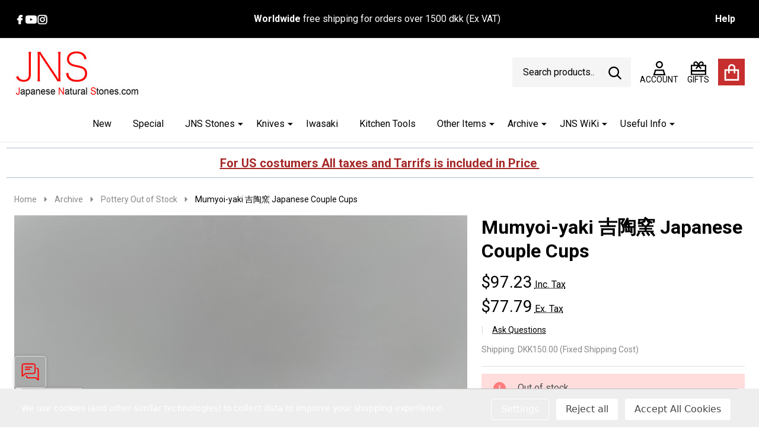

--- FILE ---
content_type: text/html; charset=UTF-8
request_url: https://www.japanesenaturalstones.com/copy-of-japanese-mumyoi-yaki-couple-cups-2/
body_size: 40703
content:
    <!DOCTYPE html>
<html class="no-js" lang="en">
    
    <head>
        <title>Mumyoi-yaki 吉陶窯 Japanese Couple Cups</title>
        <link rel="dns-prefetch preconnect" href="https://cdn11.bigcommerce.com/s-qblte8" crossorigin><link rel="dns-prefetch preconnect" href="https://fonts.googleapis.com/" crossorigin><link rel="dns-prefetch preconnect" href="https://fonts.gstatic.com/" crossorigin>
        <meta property="product:price:amount" content="625" /><meta property="product:price:currency" content="DKK" /><meta property="product:price:amount" content="500" /><meta property="product:price:currency" content="DKK" /><meta property="og:url" content="https://www.japanesenaturalstones.com/copy-of-japanese-mumyoi-yaki-couple-cups-2/" /><meta property="og:site_name" content="Japanese Natural Stones" /><meta name="keywords" content="JNS Japanese Natural Stones, Shigefusa, Iwasaki, Okudo, nakayama, ozuku, Shoubudani, Yoshikane, Asano nagura, Koma, Kitchen knives, Straight Razors, kamisori, Usuba, Yanagiba,  kanayama strop, kamisori razor, yoshiaki fujiwara, Toishi, Suwada, Nippers, Nail, Mandoline, Benriner"><meta name="description" content="Mumyoi-yaki 吉陶窯 Japanese Couple Cups"><link rel='canonical' href='https://www.japanesenaturalstones.com/copy-of-japanese-mumyoi-yaki-couple-cups-2/' /><meta name='platform' content='bigcommerce.stencil' /><meta property="og:type" content="product" />
<meta property="og:title" content="Mumyoi-yaki 吉陶窯 Japanese Couple Cups" />
<meta property="og:description" content="Mumyoi-yaki 吉陶窯 Japanese Couple Cups" />
<meta property="og:image" content="https://cdn11.bigcommerce.com/s-qblte8/products/4899/images/47314/IMG_5348__33114.1750694332.386.513.jpg?c=2" />
<meta property="fb:admins" content="451388381568360" />
<meta property="og:availability" content="oos" />
<meta property="pinterest:richpins" content="enabled" />
                
         
        <style>
            .sold-out-flag-side {
                position: absolute;
                z-index: 1;
                top: 20px;
                left: 25px;
                background: #c70503;
                color: white;
                border: 1px solid #c70503;
                border-radius: 5px;
                padding: 5px 10px;
                font-weight: bold;
            } 
        </style>
        <link href="https://cdn11.bigcommerce.com/s-qblte8/product_images/favicon-32x32.png?t=1693666506" rel="shortcut icon">
        <meta name="viewport" content="width=device-width, initial-scale=1">

        <script nonce="">
            document.documentElement.className = document.documentElement.className.replace('no-js', 'js');
        </script>
        <script src="https://ajax.googleapis.com/ajax/libs/jquery/3.7.1/jquery.min.js"></script>
        <!-- Font Awesome for icons -->
        <link rel="stylesheet" href="https://cdnjs.cloudflare.com/ajax/libs/font-awesome/6.4.0/css/all.min.css"/>
        <script nonce="">
    function browserSupportsAllFeatures() {
        return window.Promise
            && window.fetch
            && window.URL
            && window.URLSearchParams
            && window.WeakMap
            // object-fit support
            && ('objectFit' in document.documentElement.style);
    }

    function loadScript(src) {
        var js = document.createElement('script');
        js.src = src;
        js.nonce = '';
        js.onerror = function () {
            console.error('Failed to load polyfill script ' + src);
        };
        document.head.appendChild(js);
    }

    if (!browserSupportsAllFeatures()) {
        loadScript('https://cdn11.bigcommerce.com/s-qblte8/stencil/d2310900-d74c-013e-ba2d-32fe1a9facfb/e/9e9d6bf0-d74e-013e-65ab-6e771e833a19/dist/theme-bundle.polyfills.js');
    }
</script>
<!-- preload polyfill -->
<script nonce="">!function(n){"use strict";n.loadCSS||(n.loadCSS=function(){});var o=loadCSS.relpreload={};if(o.support=function(){var e;try{e=n.document.createElement("link").relList.supports("preload")}catch(t){e=!1}return function(){return e}}(),o.bindMediaToggle=function(t){var e=t.media||"all";function a(){t.addEventListener?t.removeEventListener("load",a):t.attachEvent&&t.detachEvent("onload",a),t.setAttribute("onload",null),t.media=e}t.addEventListener?t.addEventListener("load",a):t.attachEvent&&t.attachEvent("onload",a),setTimeout(function(){t.rel="stylesheet",t.media="only x"}),setTimeout(a,3e3)},o.poly=function(){if(!o.support())for(var t=n.document.getElementsByTagName("link"),e=0;e<t.length;e++){var a=t[e];"preload"!==a.rel||"style"!==a.getAttribute("as")||a.getAttribute("data-loadcss")||(a.setAttribute("data-loadcss",!0),o.bindMediaToggle(a))}},!o.support()){o.poly();var t=n.setInterval(o.poly,500);n.addEventListener?n.addEventListener("load",function(){o.poly(),n.clearInterval(t)}):n.attachEvent&&n.attachEvent("onload",function(){o.poly(),n.clearInterval(t)})}"undefined"!=typeof exports?exports.loadCSS=loadCSS:n.loadCSS=loadCSS}("undefined"!=typeof global?global:this);</script>
        <script nonce="">window.consentManagerTranslations = `{"locale":"en","locales":{"consent_manager.data_collection_warning":"en","consent_manager.accept_all_cookies":"en","consent_manager.gdpr_settings":"en","consent_manager.data_collection_preferences":"en","consent_manager.manage_data_collection_preferences":"en","consent_manager.use_data_by_cookies":"en","consent_manager.data_categories_table":"en","consent_manager.allow":"en","consent_manager.accept":"en","consent_manager.deny":"en","consent_manager.dismiss":"en","consent_manager.reject_all":"en","consent_manager.category":"en","consent_manager.purpose":"en","consent_manager.functional_category":"en","consent_manager.functional_purpose":"en","consent_manager.analytics_category":"en","consent_manager.analytics_purpose":"en","consent_manager.targeting_category":"en","consent_manager.advertising_category":"en","consent_manager.advertising_purpose":"en","consent_manager.essential_category":"en","consent_manager.esential_purpose":"en","consent_manager.yes":"en","consent_manager.no":"en","consent_manager.not_available":"en","consent_manager.cancel":"en","consent_manager.save":"en","consent_manager.back_to_preferences":"en","consent_manager.close_without_changes":"en","consent_manager.unsaved_changes":"en","consent_manager.by_using":"en","consent_manager.agree_on_data_collection":"en","consent_manager.change_preferences":"en","consent_manager.cancel_dialog_title":"en","consent_manager.privacy_policy":"en","consent_manager.allow_category_tracking":"en","consent_manager.disallow_category_tracking":"en"},"translations":{"consent_manager.data_collection_warning":"We use cookies (and other similar technologies) to collect data to improve your shopping experience.","consent_manager.accept_all_cookies":"Accept All Cookies","consent_manager.gdpr_settings":"Settings","consent_manager.data_collection_preferences":"Website Data Collection Preferences","consent_manager.manage_data_collection_preferences":"Manage Website Data Collection Preferences","consent_manager.use_data_by_cookies":" uses data collected by cookies and JavaScript libraries to improve your shopping experience.","consent_manager.data_categories_table":"The table below outlines how we use this data by category. To opt out of a category of data collection, select 'No' and save your preferences.","consent_manager.allow":"Allow","consent_manager.accept":"Accept","consent_manager.deny":"Deny","consent_manager.dismiss":"Dismiss","consent_manager.reject_all":"Reject all","consent_manager.category":"Category","consent_manager.purpose":"Purpose","consent_manager.functional_category":"Functional","consent_manager.functional_purpose":"Enables enhanced functionality, such as videos and live chat. If you do not allow these, then some or all of these functions may not work properly.","consent_manager.analytics_category":"Analytics","consent_manager.analytics_purpose":"Provide statistical information on site usage, e.g., web analytics so we can improve this website over time.","consent_manager.targeting_category":"Targeting","consent_manager.advertising_category":"Advertising","consent_manager.advertising_purpose":"Used to create profiles or personalize content to enhance your shopping experience.","consent_manager.essential_category":"Essential","consent_manager.esential_purpose":"Essential for the site and any requested services to work, but do not perform any additional or secondary function.","consent_manager.yes":"Yes","consent_manager.no":"No","consent_manager.not_available":"N/A","consent_manager.cancel":"Cancel","consent_manager.save":"Save","consent_manager.back_to_preferences":"Back to Preferences","consent_manager.close_without_changes":"You have unsaved changes to your data collection preferences. Are you sure you want to close without saving?","consent_manager.unsaved_changes":"You have unsaved changes","consent_manager.by_using":"By using our website, you're agreeing to our","consent_manager.agree_on_data_collection":"By using our website, you're agreeing to the collection of data as described in our ","consent_manager.change_preferences":"You can change your preferences at any time","consent_manager.cancel_dialog_title":"Are you sure you want to cancel?","consent_manager.privacy_policy":"Privacy Policy","consent_manager.allow_category_tracking":"Allow [CATEGORY_NAME] tracking","consent_manager.disallow_category_tracking":"Disallow [CATEGORY_NAME] tracking"}}`;</script>

        <script nonce="">
            window.lazySizesConfig = window.lazySizesConfig || {};
            window.lazySizesConfig.loadMode = 1;
        </script>
        <script async src="https://cdn11.bigcommerce.com/s-qblte8/stencil/d2310900-d74c-013e-ba2d-32fe1a9facfb/e/9e9d6bf0-d74e-013e-65ab-6e771e833a19/dist/theme-bundle.head_async.js" nonce=""></script>

                <link href="https://fonts.googleapis.com/css?family=Sarabun:700,500,400%7CRoboto:400,300,700&display=block" rel="stylesheet">
                <script async src="https://cdn11.bigcommerce.com/s-qblte8/stencil/d2310900-d74c-013e-ba2d-32fe1a9facfb/e/9e9d6bf0-d74e-013e-65ab-6e771e833a19/dist/theme-bundle.font.js" nonce=""></script>
            
            <link data-stencil-stylesheet href="https://cdn11.bigcommerce.com/s-qblte8/stencil/d2310900-d74c-013e-ba2d-32fe1a9facfb/e/9e9d6bf0-d74e-013e-65ab-6e771e833a19/css/theme-0891c080-d74d-013e-c3c3-2258268df3cf.css" rel="stylesheet">
            <!-- Start Tracking Code for analytics_facebook -->

<script data-bc-cookie-consent="4" type="text/plain">
!function(f,b,e,v,n,t,s){if(f.fbq)return;n=f.fbq=function(){n.callMethod?n.callMethod.apply(n,arguments):n.queue.push(arguments)};if(!f._fbq)f._fbq=n;n.push=n;n.loaded=!0;n.version='2.0';n.queue=[];t=b.createElement(e);t.async=!0;t.src=v;s=b.getElementsByTagName(e)[0];s.parentNode.insertBefore(t,s)}(window,document,'script','https://connect.facebook.net/en_US/fbevents.js');

fbq('set', 'autoConfig', 'false', '1996431260538044');
fbq('dataProcessingOptions', []);
fbq('init', '1996431260538044', {"external_id":"5cdfc673-7115-4b44-bddd-5b0b6434ae82"});
fbq('set', 'agent', 'bigcommerce', '1996431260538044');

function trackEvents() {
    var pathName = window.location.pathname;

    fbq('track', 'PageView', {}, "");

    // Search events start -- only fire if the shopper lands on the /search.php page
    if (pathName.indexOf('/search.php') === 0 && getUrlParameter('search_query')) {
        fbq('track', 'Search', {
            content_type: 'product_group',
            content_ids: [],
            search_string: getUrlParameter('search_query')
        });
    }
    // Search events end

    // Wishlist events start -- only fire if the shopper attempts to add an item to their wishlist
    if (pathName.indexOf('/wishlist.php') === 0 && getUrlParameter('added_product_id')) {
        fbq('track', 'AddToWishlist', {
            content_type: 'product_group',
            content_ids: []
        });
    }
    // Wishlist events end

    // Lead events start -- only fire if the shopper subscribes to newsletter
    if (pathName.indexOf('/subscribe.php') === 0 && getUrlParameter('result') === 'success') {
        fbq('track', 'Lead', {});
    }
    // Lead events end

    // Registration events start -- only fire if the shopper registers an account
    if (pathName.indexOf('/login.php') === 0 && getUrlParameter('action') === 'account_created') {
        fbq('track', 'CompleteRegistration', {}, "");
    }
    // Registration events end

    

    function getUrlParameter(name) {
        var cleanName = name.replace(/[\[]/, '\[').replace(/[\]]/, '\]');
        var regex = new RegExp('[\?&]' + cleanName + '=([^&#]*)');
        var results = regex.exec(window.location.search);
        return results === null ? '' : decodeURIComponent(results[1].replace(/\+/g, ' '));
    }
}

if (window.addEventListener) {
    window.addEventListener("load", trackEvents, false)
}
</script>
<noscript><img height="1" width="1" style="display:none" alt="null" src="https://www.facebook.com/tr?id=1996431260538044&ev=PageView&noscript=1&a=plbigcommerce1.2&eid="/></noscript>

<!-- End Tracking Code for analytics_facebook -->

<!-- Start Tracking Code for analytics_googleanalytics4 -->

<script data-cfasync="false" src="https://cdn11.bigcommerce.com/shared/js/google_analytics4_bodl_subscribers-358423becf5d870b8b603a81de597c10f6bc7699.js" integrity="sha256-gtOfJ3Avc1pEE/hx6SKj/96cca7JvfqllWA9FTQJyfI=" crossorigin="anonymous"></script>
<script data-cfasync="false">
  (function () {
    window.dataLayer = window.dataLayer || [];

    function gtag(){
        dataLayer.push(arguments);
    }

    function initGA4(event) {
         function setupGtag() {
            function configureGtag() {
                gtag('js', new Date());
                gtag('set', 'developer_id.dMjk3Nj', true);
                gtag('config', 'G-8HTP6L5FR1');
            }

            var script = document.createElement('script');

            script.src = 'https://www.googletagmanager.com/gtag/js?id=G-8HTP6L5FR1';
            script.async = true;
            script.onload = configureGtag;

            document.head.appendChild(script);
        }

        setupGtag();

        if (typeof subscribeOnBodlEvents === 'function') {
            subscribeOnBodlEvents('G-8HTP6L5FR1', true);
        }

        window.removeEventListener(event.type, initGA4);
    }

    gtag('consent', 'default', {"ad_storage":"denied","ad_user_data":"denied","ad_personalization":"denied","analytics_storage":"denied","functionality_storage":"denied"})
            

    var eventName = document.readyState === 'complete' ? 'consentScriptsLoaded' : 'DOMContentLoaded';
    window.addEventListener(eventName, initGA4, false);
  })()
</script>

<!-- End Tracking Code for analytics_googleanalytics4 -->

<!-- Start Tracking Code for analytics_siteverification -->

<meta name="google-site-verification" content="3eiLkCG4FvjmZAw_aRLqLr0l5AQ0waJ2AHjSM1sDtg8" />

<!-- End Tracking Code for analytics_siteverification -->


<script type="text/javascript" src="https://checkout-sdk.bigcommerce.com/v1/loader.js" defer ></script>
<script src="https://www.google.com/recaptcha/api.js" async defer></script>
<script>window.consentManagerStoreConfig = function () { return {"storeName":"Japanese Natural Stones","privacyPolicyUrl":"","writeKey":null,"improvedConsentManagerEnabled":true,"AlwaysIncludeScriptsWithConsentTag":true}; };</script>
<script type="text/javascript" src="https://cdn11.bigcommerce.com/shared/js/bodl-consent-32a446f5a681a22e8af09a4ab8f4e4b6deda6487.js" integrity="sha256-uitfaufFdsW9ELiQEkeOgsYedtr3BuhVvA4WaPhIZZY=" crossorigin="anonymous" defer></script>
<script type="text/javascript" src="https://cdn11.bigcommerce.com/shared/js/storefront/consent-manager-config-3013a89bb0485f417056882e3b5cf19e6588b7ba.js" defer></script>
<script type="text/javascript" src="https://cdn11.bigcommerce.com/shared/js/storefront/consent-manager-08633fe15aba542118c03f6d45457262fa9fac88.js" defer></script>
<script type="text/javascript">
var BCData = {"product_attributes":{"sku":null,"upc":null,"mpn":null,"gtin":null,"weight":null,"base":true,"image":null,"price":{"with_tax":{"formatted":"DKK625.00","value":625,"currency":"DKK"},"without_tax":{"formatted":"DKK500.00","value":500,"currency":"DKK"},"tax_label":"Tax"},"out_of_stock_behavior":"hide_option","out_of_stock_message":"Out of stock","available_modifier_values":[],"in_stock_attributes":[],"stock":0,"instock":false,"stock_message":"Out of stock","purchasable":true,"purchasing_message":"The selected product combination is currently unavailable.","call_for_price_message":null}};
</script>
<script src='https://www.japanesenaturalstones.com/content/magiczoomplus/magiczoomplus.stencil.js'  ></script><!-- Global site tag (gtag.js) - Google Ads: AW-17398676450 -->
<script data-bc-cookie-consent="3" type="text/plain" async src="https://www.googletagmanager.com/gtag/js?id=AW-17398676450"></script>
<script data-bc-cookie-consent="3" type="text/plain">
    window.addEventListener("load", (event) => {
        window.dataLayer = window.dataLayer || [];
        function gtag(){dataLayer.push(arguments);}
        gtag('js', new Date());

        gtag('config', 'AW-17398676450');
        gtag('set', 'developer_id.dMjk3Nj', true);
    });
</script>
<!-- GA4 Code Start: View Product Content -->
<script data-bc-cookie-consent="3" type="text/plain">
  gtag('event', 'view_item', {
    send_to: 'AW-17398676450',
    ecomm_pagetype: 'product',
    currency: 'DKK',
    items: [{
      id: '',
      name: 'Mumyoi-yaki 吉陶窯 Japanese Couple Cups',
      quantity: 1,
      google_business_vertical: 'retail',
      currency: "DKK",
      price: 500,
    }],
    value: 500,
  });
</script>

 <script data-cfasync="false" src="https://microapps.bigcommerce.com/bodl-events/1.9.4/index.js" integrity="sha256-Y0tDj1qsyiKBRibKllwV0ZJ1aFlGYaHHGl/oUFoXJ7Y=" nonce="" crossorigin="anonymous"></script>
 <script data-cfasync="false" nonce="">

 (function() {
    function decodeBase64(base64) {
       const text = atob(base64);
       const length = text.length;
       const bytes = new Uint8Array(length);
       for (let i = 0; i < length; i++) {
          bytes[i] = text.charCodeAt(i);
       }
       const decoder = new TextDecoder();
       return decoder.decode(bytes);
    }
    window.bodl = JSON.parse(decodeBase64("[base64]"));
 })()

 </script>

<script nonce="">
(function () {
    var xmlHttp = new XMLHttpRequest();

    xmlHttp.open('POST', 'https://bes.gcp.data.bigcommerce.com/nobot');
    xmlHttp.setRequestHeader('Content-Type', 'application/json');
    xmlHttp.send('{"store_id":"464940","timezone_offset":"2.0","timestamp":"2026-01-21T14:04:26.48946300Z","visit_id":"c94a3e60-62e4-4b4c-ad56-6b280de38180","channel_id":1}');
})();
</script>

        



        
        


        <!-- snippet location htmlhead -->

         
    </head>
    <body class="csscolumns supermarket-layout--fullwidth
        
        supermarket-pageType--product
        supermarket-page--pages-product
        
        
        
        
        
        
        
        
        _product-card-has-custom-field
        
        
        " id="topOfPage">

        <!-- snippet location header -->

        <svg data-src="https://cdn11.bigcommerce.com/s-qblte8/stencil/d2310900-d74c-013e-ba2d-32fe1a9facfb/e/9e9d6bf0-d74e-013e-65ab-6e771e833a19/img/icon-sprite.svg" class="icons-svg-sprite"></svg>

        
<!--ecb_banner-->

<div class="top-menu ecb-top-menu">
    <div class="container">
        <div class="top-menu-wrapper visible-section">
            <div class="icon-ecb">
                <ul>
                    <li>
                        <a class="icon icon--facebook" href="https://www.facebook.com/JNSJapaneseNaturalStones" target="_blank" rel="noopener" title="Facebook">
                            <span class="aria-description--hidden">Facebook</span>
                            <svg><use href="#icon-facebook"></use></svg>
                        </a>
                    </li>
                    <li>
                        <a class="icon icon--youtube" href="http://www.youtube.com/user/maxim20008" target="_blank" rel="noopener" title="Youtube">
                            <span class="aria-description--hidden">Youtube</span>
                            <svg><use href="#icon-youtube"></use></svg>
                        </a>
                    </li>
                    <li>
                        <a class="icon icon--instagram" href="https://www.instagram.com/japanesenaturalstones/" target="_blank" rel="noopener" title="Instagram">
                            <span class="aria-description--hidden">Instagram</span>
                            <svg><use href="#icon-instagram"></use></svg>
                        </a>
                    </li>
                </ul>
            </div>
            <div class="ecb-text-banner">
                <p><strong>Worldwide</strong> free shipping for orders over 1500 dkk (Ex VAT)</p>
            </div>
            <div class="help-ecb">
                <div class="help-container">
                  <button class="help-button" onclick="toggleDropdown()">Help</button>
                  <div class="help-dropdown" id="helpDropdown">
                    <h3>HELP</h3>
                    <a href="/giftcertificates.php/" target="_blank" class="help-item"><i class="fa-solid fa-gift"></i> <span>Gift Certificates</span></a>
                    <a href="/about-us-and-contact/" target="_blank" class="help-item"><i class="fa-solid fa-circle-question"></i> <span>About Us</span></a>
                    <a href="https://wa.me/message/M5HYP3JIZLITD1" target="_blank" class="help-item"><i class="fa-solid fa-comments"></i> <span>Chat with us</span></a>
                    <a href="mailto:maks@japanesenaturalstones.com" target="_blank" class="help-item"><i class="fa-solid fa-envelope"></i> <span>Email Us</span></a>
                    <div class="help-address">
                      Maksim Enevoldsen<br>
                      Enghaven 27<br>
                      6990 Ulfborg<br>
                      Denmark<br>
                      <strong>CVR:</strong> DK33795416
                    </div>
                  </div>
                </div>
            </div>
        </div>
    </div>
</div>
<script>
  function toggleDropdown() {
    const dropdown = document.getElementById("helpDropdown");
    const header = document.querySelector(".header.sticky-header-loaded");

    const isVisible = dropdown.style.display === "block";
    dropdown.style.display = isVisible ? "none" : "block";

    if (header) {
      header.style.zIndex = isVisible ? "100" : "1";
    }
  }

  // Close dropdown if clicked outside
  window.onclick = function(e) {
    const dropdown = document.getElementById("helpDropdown");
    const button = document.querySelector('.help-button');
    const header = document.querySelector(".header.sticky-header-loaded");

    if (!button.contains(e.target) && !dropdown.contains(e.target)) {
      dropdown.style.display = "none";
      if (header) {
        header.style.zIndex = "100";
      }
    }
  }
</script>

<header id="dinosaur_header" class="header" role="banner"  data-sticky-header>
    <div class="beautify__mainHeader _hasImg _left">
        <div class="container">
            <div data-content-region="header_navuser_top--global"></div>
        </div>
        <div class="container">
                <div class="header-logo _isImg">
    <a href="https://www.japanesenaturalstones.com/" data-instantload='{"page":"home"}'>
            <div class="header-logo-image-container">
                <img class="header-logo-image" src="https://cdn11.bigcommerce.com/s-qblte8/images/stencil/310x82/whatsapp_image_2025-04-19_at_12.28.38_1745150192__47101.original.jpeg" srcset="https://cdn11.bigcommerce.com/s-qblte8/images/stencil/310x82/whatsapp_image_2025-04-19_at_12.28.38_1745150192__47101.original.jpeg 1x, https://cdn11.bigcommerce.com/s-qblte8/images/stencil/620w/whatsapp_image_2025-04-19_at_12.28.38_1745150192__47101.original.jpeg 2x" alt="Japanese Natural Stones" title="Japanese Natural Stones">
            </div>
</a>
</div>
                
<div class="kitchenary__navUser-account" id="dinosaur_nav_user_1">
        <div class="_wrapper-navUser">
            <div class="_announce _announce-title">
                <div data-content-region="header_top_title--global"></div>
            </div>
        </div>
</div>                <ul class="navUser-section" id="dinosaur_nav_user_2">
    <li class="navUser-item navUser-item--account">
        <a id="login-dropdown-navLeft" data-toggle="login-popup" class="navUser-action navUser-action--account login-dropdown--popup" href="/login.php" title="Account">
            <svg class="icon"><use href="#icon-account" /></svg>
            <span class="_label">Account</span>
        </a>
        <div id="login-popup" class="login-popup general-account " aria-hidden="true">
            <a href="#" class="button-close u-hideDesktop" id="close-popup-login" data-toggle="login-popup">
    <svg class="icon"><use href="#icon-close"/></svg>
    <span class="sr-only">Close</span>
</a>
        <a href="/login.php?action=create_account" class="button-login button button--default">
            Create Account
        </a>
        <div class="border-or">
            <span>Or</span>
        </div>
    <h4 class="heading">Sign in</h4>
    <form class="account-form form" action="/login.php?action=check_login" method="post" data-login-form>
        
        
        <div class="form-field">
            <label class="form-label is-srOnly" for="login_email_popup">Email Address:</label>
            <input class="form-input" name="login_email" id="login_email_popup" type="email" placeholder="Enter your email">
        </div>
        <div class="form-field">
            <label class="form-label is-srOnly" for="login_pass_popup">Password:</label>
            <input class="form-input" name="login_pass" id="login_pass_popup" type="password" autocomplete="off" placeholder="Enter your password">
        </div>
        <div class="form-actions">
            <input type="submit" class="button button--small button--default button--submit" value="Sign in">
            <a class="forgot-password" href="/login.php?action=reset_password">Forgot your password?</a>
        </div>
    </form>
        </div>
        <div class="previewLogin-overlay" id="popup-overlay"></div>
    </li>
        <li class="navUser-item navPages-item--page navUser-item--giftCert">
            <a class="navUser-action navUser-action--giftCert" href="/giftcertificates.php" title="GIFTS">
                <svg class="icon"><use href="#icon-gift-certificate"></use></svg>
                <span class="_label">GIFTS</span>
            </a>
        </li>
    <li class="navUser-item navUser-item--cart">
        <a
        data-cart-preview
        data-toggle="cart-preview-dropdown"
        href="/cart.php"
        title="Cart"
        class="navUser-action navUser-action--cart _cart-btnToggle">
            <div class="_cart-icon">
                <svg class="icon"><use href="#icon-cart" /></svg>
            </div>
            <span class="_total-cart">
                <span data-cart-preview-price class="_total-price-nav"></span>
                <span class="_total-items">
                    <span class="countPill cart-quantity"></span><span class="cart-quantity-label">
                        <span class="_single-item">item</span>
                        <span class="_plural-item">items</span>
                    </span>
                </span>
            </span>
        </a>
    </li>
</ul>
                <a href="#" class="mobileMenu-toggle" data-mobile-menu-toggle="menu">
                    <span class="mobileMenu-toggleIcon"><span class="_icon"></span></span>
                    <span class="_label sr-only">Menu</span>
                </a>
                <div class="_searchBar" data-quick-search-bar>
        <ul class="_contentNav u-hidden">
                
                        <li class="navPages-item navPages-item--page">
                            <a class="navPages-action has-subMenu u-hideMobile u-hideTablet " href="https://www.japanesenaturalstones.com/jns-wiki/"
    href="https://www.japanesenaturalstones.com/jns-wiki/"
    data-instantload
    data-current-category
>JNS WiKi</a>
<a class="navPages-action-toggle" href="#" data-collapsible="navPages-page-0-navUser">
    <span>JNS WiKi</span>
    <span class="_more"><span class="is-srOnly">More</span><svg class="icon"><use href="#icon-add"></use></svg></span>
    <span class="_less"><span class="is-srOnly">Back</span><svg class="icon"><use href="#icon-remove"></use></svg></span>
</a>
<a class="navPages-action-toggle-desktop" href="#" data-collapsible="navPages-page-0-navUser" title="More"><svg class="icon"><use href="#icon-caret-down"></use></svg></a>
<div class="navPage-subMenu
            navPage-subMenu--standard
    " id="navPages-page-0-navUser">
    <div class="navPage-subMenu-middle">
        <ul class="navPage-subMenu-list">
                <!-- 1 -->
                <li class="navPage-subMenu-item">
                    <div data-content-region="navPages_undefined_top--global"></div>
                        <a class="navPage-subMenu-action" href="https://www.japanesenaturalstones.com/about-japanese-natural-stones/" data-instantload data-current-category>
                            <span>About Japanese Natural Stones </span>
                        </a>
                </li>
                <!-- 2 -->
                <li class="navPage-subMenu-item">
                    <div data-content-region="navPages_undefined_top--global"></div>
                        <a class="navPage-subMenu-action" href="https://www.japanesenaturalstones.com/about-our-knives/" data-instantload data-current-category>
                            <span>About our Knives</span>
                        </a>
                </li>
                <!-- 3 -->
                <li class="navPage-subMenu-item">
                    <div data-content-region="navPages_undefined_top--global"></div>
                        <a class="navPage-subMenu-action" href="https://www.japanesenaturalstones.com/stones-recommendations/" data-instantload data-current-category>
                            <span>Stones Recommendations </span>
                        </a>
                </li>
                <!-- 4 -->
                <li class="navPage-subMenu-item">
                    <div data-content-region="navPages_undefined_top--global"></div>
                        <a class="navPage-subMenu-action" href="https://www.japanesenaturalstones.com/how-to-use-guide/" data-instantload data-current-category>
                            <span>Natural Stones How To Use Guide</span>
                        </a>
                </li>
                <!-- 5 -->
                <li class="navPage-subMenu-item">
                    <div data-content-region="navPages_undefined_top--global"></div>
                        <a class="navPage-subMenu-action" href="https://www.japanesenaturalstones.com/razors-on-jnat/" data-instantload data-current-category>
                            <span>Razors on Jnat</span>
                        </a>
                </li>
                <!-- 6 -->
                <li class="navPage-subMenu-item">
                    <div data-content-region="navPages_undefined_top--global"></div>
                        <a class="navPage-subMenu-action" href="https://www.japanesenaturalstones.com/natural-stones-glossary-and-appearance/" data-instantload data-current-category>
                            <span>Natural Stones glossary and Appearance</span>
                        </a>
                </li>
                <!-- 7 -->
                <li class="navPage-subMenu-item">
                    <div data-content-region="navPages_undefined_top--global"></div>
                        <a class="navPage-subMenu-action" href="https://www.japanesenaturalstones.com/jns-lv-grits-hardness-fines/" data-instantload data-current-category>
                            <span>JNS LV. Grits, Hardness, Fines </span>
                        </a>
                </li>
                <!-- 8 -->
                <li class="navPage-subMenu-item">
                    <div data-content-region="navPages_undefined_top--global"></div>
                        <a class="navPage-subMenu-action" href="https://www.japanesenaturalstones.com/diamond-plates-vs-naguras/" data-instantload data-current-category>
                            <span>Diamond Plates VS Naguras</span>
                        </a>
                </li>
                <!-- 9 -->
                <li class="navPage-subMenu-item">
                    <div data-content-region="navPages_undefined_top--global"></div>
                        <a class="navPage-subMenu-action" href="https://www.japanesenaturalstones.com/knives-sharpening/" data-instantload data-current-category>
                            <span>Knives Sharpening Angles </span>
                        </a>
                </li>
                <!-- 10 -->
                <li class="navPage-subMenu-item">
                    <div data-content-region="navPages_undefined_top--global"></div>
                        <a class="navPage-subMenu-action" href="https://www.japanesenaturalstones.com/jns-grit-fines-and-hardnes/" data-instantload data-current-category>
                            <span>JNS Grit, Fines and Hardnes</span>
                        </a>
                </li>
                <!-- 11 -->
                <li class="navPage-subMenu-item">
                    <div data-content-region="navPages_undefined_top--global"></div>
                        <a class="navPage-subMenu-action" href="https://www.japanesenaturalstones.com/shigefusa-kato-toyama/" data-instantload data-current-category>
                            <span>Shigefusa Kato Toyama </span>
                        </a>
                </li>
                <!-- 12 -->
                <li class="navPage-subMenu-item">
                    <div data-content-region="navPages_undefined_top--global"></div>
                        <a class="navPage-subMenu-action" href="https://www.japanesenaturalstones.com/kasumi-on-hard-jnats/" data-instantload data-current-category>
                            <span>Kasumi on Hard Jnats</span>
                        </a>
                </li>
                <!-- 13 -->
                <li class="navPage-subMenu-item">
                    <div data-content-region="navPages_undefined_top--global"></div>
                        <a class="navPage-subMenu-action" href="https://www.japanesenaturalstones.com/naguras/" data-instantload data-current-category>
                            <span>Naguras</span>
                        </a>
                </li>
                <!-- 14 -->
                <li class="navPage-subMenu-item">
                    <div data-content-region="navPages_undefined_top--global"></div>
                        <a class="navPage-subMenu-action" href="https://www.japanesenaturalstones.com/rare-stones/" data-instantload data-current-category>
                            <span>Rare Stones</span>
                        </a>
                </li>
                <!-- 15 -->
                <li class="navPage-subMenu-item">
                    <div data-content-region="navPages_undefined_top--global"></div>
                        <a class="navPage-subMenu-action" href="https://www.japanesenaturalstones.com/fake-stones/" data-instantload data-current-category>
                            <span>Fake Stones </span>
                        </a>
                </li>
                <!-- 16 -->
                <li class="navPage-subMenu-item">
                    <div data-content-region="navPages_undefined_top--global"></div>
                        <a class="navPage-subMenu-action" href="https://www.japanesenaturalstones.com/finger-stones-how-to/" data-instantload data-current-category>
                            <span>Finger-stones How To </span>
                        </a>
                </li>
                <!-- 17 -->
                <li class="navPage-subMenu-item">
                    <div data-content-region="navPages_undefined_top--global"></div>
                        <a class="navPage-subMenu-action" href="https://www.japanesenaturalstones.com/re-handle-japanese-kitchen-knife/" data-instantload data-current-category>
                            <span>Re-handle Japanese Kitchen Knife  </span>
                        </a>
                </li>
            <li class="navPage-subMenu-item u-hideDesktop">
                <a href="https://www.japanesenaturalstones.com/jns-wiki/" class="navPage-subMenu-action">
                    <span>All Products</span>
                </a>
            </li>
        </ul>
    </div>
</div>
                        </li>
                        <li class="navPages-item navPages-item--page">
                            <a class="navPages-action has-subMenu u-hideMobile u-hideTablet " href="https://www.japanesenaturalstones.com/useful-info/"
    href="https://www.japanesenaturalstones.com/useful-info/"
    data-instantload
    data-current-category
>Useful Info</a>
<a class="navPages-action-toggle" href="#" data-collapsible="navPages-page-17-navUser">
    <span>Useful Info</span>
    <span class="_more"><span class="is-srOnly">More</span><svg class="icon"><use href="#icon-add"></use></svg></span>
    <span class="_less"><span class="is-srOnly">Back</span><svg class="icon"><use href="#icon-remove"></use></svg></span>
</a>
<a class="navPages-action-toggle-desktop" href="#" data-collapsible="navPages-page-17-navUser" title="More"><svg class="icon"><use href="#icon-caret-down"></use></svg></a>
<div class="navPage-subMenu
            navPage-subMenu--standard
    " id="navPages-page-17-navUser">
    <div class="navPage-subMenu-middle">
        <ul class="navPage-subMenu-list">
                <!-- 18 -->
                <li class="navPage-subMenu-item">
                    <div data-content-region="navPages_undefined_top--global"></div>
                        <a class="navPage-subMenu-action" href="https://www.japanesenaturalstones.com/latest-news/" data-instantload data-current-category>
                            <span>Latest News</span>
                        </a>
                </li>
                <!-- 19 -->
                <li class="navPage-subMenu-item">
                    <div data-content-region="navPages_undefined_top--global"></div>
                        <a class="navPage-subMenu-action" href="https://www.japanesenaturalstones.com/about-us-and-contact/" data-instantload data-current-category>
                            <span>About Us and Contact </span>
                        </a>
                </li>
                <!-- 20 -->
                <li class="navPage-subMenu-item">
                    <div data-content-region="navPages_undefined_top--global"></div>
                        <a class="navPage-subMenu-action" href="https://www.japanesenaturalstones.com/testimonials/" data-instantload data-current-category>
                            <span>Testimonials</span>
                        </a>
                </li>
                <!-- 21 -->
                <li class="navPage-subMenu-item">
                    <div data-content-region="navPages_undefined_top--global"></div>
                        <a class="navPage-subMenu-action" href="https://www.japanesenaturalstones.com/faq/" data-instantload data-current-category>
                            <span>FAQ</span>
                        </a>
                </li>
                <!-- 22 -->
                <li class="navPage-subMenu-item">
                    <div data-content-region="navPages_undefined_top--global"></div>
                        <a class="navPage-subMenu-action" href="https://www.japanesenaturalstones.com/contact-us/" data-instantload data-current-category>
                            <span>Contact Us</span>
                        </a>
                </li>
                <!-- 23 -->
                <li class="navPage-subMenu-item">
                    <div data-content-region="navPages_undefined_top--global"></div>
                        <a class="navPage-subMenu-action" href="https://www.japanesenaturalstones.com/jns-terms-and-conditions/" data-instantload data-current-category>
                            <span>JNS Japanese Natural Stones v/Maksim Enevoldsen Terms and Conditions</span>
                        </a>
                </li>
            <li class="navPage-subMenu-item u-hideDesktop">
                <a href="https://www.japanesenaturalstones.com/useful-info/" class="navPage-subMenu-action">
                    <span>All Products</span>
                </a>
            </li>
        </ul>
    </div>
</div>
                        </li>
                <li class="navUser-item navUser-item--giftCert">
                    <a class="navUser-action navUser-action--giftCert" href="/giftcertificates.php" title="GIFTS">
                        <svg class="icon"><use href="#icon-gift" /></svg>
                        <span class="_label">GIFTS</span>
                    </a>
                </li>
        </ul>
    <div class="beautify__quickSearch is-open" data-prevent-quick-search-close>
    <!-- snippet location forms_search -->
    <form class="form" action="/search.php">
        <fieldset class="form-fieldset">
            <div class="form-field">
                <label class="is-srOnly" for="search_query">Search</label>
                <div class="form-prefixPostfix">
                    <input class="form-input" data-search-quick name="search_query" id="search_query" data-error-message="Search field cannot be empty." placeholder="Search products..." autocomplete="off">
                    <button type="submit" class="button _submit"><svg class="icon"><use href="#icon-ih-search"></use></svg><span class="is-srOnly">Search</span></button>
                    <button type="button" class="button _close" data-quick-search-close><svg class="icon"><use href="#icon-close"></use></svg><span class="sr-only">Close</span></button>
                </div>
            </div>
        </fieldset>
    </form>
</div>
</div>        </div>
        <div class="container">
            <div data-content-region="header_navuser_bottom--global"><div data-layout-id="235f96a4-9895-4800-ba7f-496f6e76a382">       <div data-sub-layout-container="b9a0c1bc-0872-4811-99d0-9d8e361f9f17" data-layout-name="Layout">
    <style data-container-styling="b9a0c1bc-0872-4811-99d0-9d8e361f9f17">
        [data-sub-layout-container="b9a0c1bc-0872-4811-99d0-9d8e361f9f17"] {
            box-sizing: border-box;
            display: flex;
            flex-wrap: wrap;
            z-index: 0;
            position: relative;
            height: ;
            padding-top: 0px;
            padding-right: 0px;
            padding-bottom: 0px;
            padding-left: 0px;
            margin-top: 0px;
            margin-right: 0px;
            margin-bottom: 0px;
            margin-left: 0px;
            border-width: 0px;
            border-style: solid;
            border-color: #333333;
        }

        [data-sub-layout-container="b9a0c1bc-0872-4811-99d0-9d8e361f9f17"]:after {
            display: block;
            position: absolute;
            top: 0;
            left: 0;
            bottom: 0;
            right: 0;
            background-size: cover;
            z-index: auto;
        }
    </style>

    <div data-sub-layout="73453319-48d4-4a40-a9c1-eb52a36b7258">
        <style data-column-styling="73453319-48d4-4a40-a9c1-eb52a36b7258">
            [data-sub-layout="73453319-48d4-4a40-a9c1-eb52a36b7258"] {
                display: flex;
                flex-direction: column;
                box-sizing: border-box;
                flex-basis: 100%;
                max-width: 100%;
                z-index: 0;
                position: relative;
                height: ;
                padding-top: 0px;
                padding-right: 10.5px;
                padding-bottom: 0px;
                padding-left: 10.5px;
                margin-top: 0px;
                margin-right: 0px;
                margin-bottom: 0px;
                margin-left: 0px;
                border-width: 0px;
                border-style: solid;
                border-color: #333333;
                justify-content: center;
            }
            [data-sub-layout="73453319-48d4-4a40-a9c1-eb52a36b7258"]:after {
                display: block;
                position: absolute;
                top: 0;
                left: 0;
                bottom: 0;
                right: 0;
                background-size: cover;
                z-index: auto;
            }
            @media only screen and (max-width: 700px) {
                [data-sub-layout="73453319-48d4-4a40-a9c1-eb52a36b7258"] {
                    flex-basis: 100%;
                    max-width: 100%;
                }
            }
        </style>
    </div>
</div>

</div></div>
        </div>
    </div>

    <div class="navPages-container" id="menu" data-menu>
        <div class="container" id="bf-fix-menu-mobile">
            <nav class="navPages _hasMegamenu _hasWidgets">
    <ul class="navPages-list">

                    <li class="navPages-item navPages-item--id-112">
                        <a class="navPages-action" href="https://www.japanesenaturalstones.com/new/" data-instantload >New</a>
                    </li>
                    <li class="navPages-item navPages-item--id-76">
                        <a class="navPages-action" href="https://www.japanesenaturalstones.com/special/" data-instantload >Special </a>
                    </li>
                    <li class="navPages-item navPages-item--id-26">
                        <a class="navPages-action has-subMenu u-hideMobile u-hideTablet " href="https://www.japanesenaturalstones.com/jns-stones/"
    href="https://www.japanesenaturalstones.com/jns-stones/"
    data-instantload
    
>JNS Stones</a>
<a class="navPages-action-toggle" href="#" data-collapsible="navPages-26">
    <span>JNS Stones</span>
    <span class="_more"><span class="is-srOnly">More</span><svg class="icon"><use href="#icon-add"></use></svg></span>
    <span class="_less"><span class="is-srOnly">Back</span><svg class="icon"><use href="#icon-remove"></use></svg></span>
</a>
<a class="navPages-action-toggle-desktop" href="#" data-collapsible="navPages-26" title="More"><svg class="icon"><use href="#icon-caret-down"></use></svg></a>
<div class="navPage-subMenu
    " id="navPages-26">
        <div class="navPage-subMenu-top">
            <div data-content-region="navPages_26_top--global"></div>
        </div>
    <div class="navPage-subMenu-middle">
            <div data-content-region="navPages_26_left--global"></div>
        <ul class="navPage-subMenu-list">
                <!-- 24 -->
                <li class="navPage-subMenu-item">
                    <div data-content-region="navPages_29_top--global"></div>
                        <a
                            class="navPage-subMenu-action has-subMenu"
                            href="https://www.japanesenaturalstones.com/japanese-natural-stones/"
                            data-instantload
                            
                            >
                                <span>Japanese Natural Stones</span>
                        </a>
                        <a href="#" class="_hideToggleFirst u-hidden"></a>
                        <a class="navPages-action-toggle" href="#"
                            data-collapsible="navPages-29">
                            <span>Japanese Natural Stones</span>
                            <span class="_more"><span class="is-srOnly">More</span><svg class="icon"><use href="#icon-arrow-right"></use></svg></span>
                            <span class="_less"><span class="is-srOnly">Close</span><svg class="icon"><use href="#icon-arrow-left"></use></svg></span>
                        </a>
                        <a class="navPages-action-toggle-desktop" tabindex="0" href="#" data-collapsible="navPages-29" title="More">
                                <svg class="icon"><use href="#icon-caret-down"></use></svg>
                        </a>
                        <ul class="navPage-childList" id="navPages-29">
                                <!-- 25 -->
                                <li class="navPage-childList-item">
                                        <a class="navPage-childList-action" data-instantload href="https://www.japanesenaturalstones.com/for-knives/" >For Knives</a>
                                </li>
                                <!-- 26 -->
                                <li class="navPage-childList-item">
                                        <a class="navPage-childList-action" data-instantload href="https://www.japanesenaturalstones.com/for-tools/" >For Tools</a>
                                </li>
                                <!-- 27 -->
                                <li class="navPage-childList-item">
                                        <a class="navPage-childList-action" data-instantload href="https://www.japanesenaturalstones.com/for-razors/" >For Razors</a>
                                </li>
                            <li class="navPage-childList-item u-hideDesktop">
                                <a href="https://www.japanesenaturalstones.com/japanese-natural-stones/" class="navPage-childList-action">All Products</a>
                            </li>
                            <a href="#" class="_hideToggle u-hideDesktop"></a>
                        </ul>
                        <div data-content-region="navPages_29_bottom--global"><div data-layout-id="dd4edda1-27b0-4f84-ac8a-7deabb90d27d">       <div data-sub-layout-container="b9151b3c-b2ae-4655-bcf4-41acd6b96e01" data-layout-name="Layout">
    <style data-container-styling="b9151b3c-b2ae-4655-bcf4-41acd6b96e01">
        [data-sub-layout-container="b9151b3c-b2ae-4655-bcf4-41acd6b96e01"] {
            box-sizing: border-box;
            display: flex;
            flex-wrap: wrap;
            z-index: 0;
            position: relative;
            height: ;
            padding-top: 0px;
            padding-right: 0px;
            padding-bottom: 0px;
            padding-left: 0px;
            margin-top: 0px;
            margin-right: 0px;
            margin-bottom: 0px;
            margin-left: 0px;
            border-width: 0px;
            border-style: solid;
            border-color: #333333;
        }

        [data-sub-layout-container="b9151b3c-b2ae-4655-bcf4-41acd6b96e01"]:after {
            display: block;
            position: absolute;
            top: 0;
            left: 0;
            bottom: 0;
            right: 0;
            background-size: cover;
            z-index: auto;
        }
    </style>

    <div data-sub-layout="144d715f-42f6-42f7-9f7f-ad9e47ad6a13">
        <style data-column-styling="144d715f-42f6-42f7-9f7f-ad9e47ad6a13">
            [data-sub-layout="144d715f-42f6-42f7-9f7f-ad9e47ad6a13"] {
                display: flex;
                flex-direction: column;
                box-sizing: border-box;
                flex-basis: 100%;
                max-width: 100%;
                z-index: 0;
                position: relative;
                height: ;
                padding-top: 0px;
                padding-right: 10.5px;
                padding-bottom: 0px;
                padding-left: 10.5px;
                margin-top: 0px;
                margin-right: 0px;
                margin-bottom: 0px;
                margin-left: 0px;
                border-width: 0px;
                border-style: solid;
                border-color: #333333;
                justify-content: center;
            }
            [data-sub-layout="144d715f-42f6-42f7-9f7f-ad9e47ad6a13"]:after {
                display: block;
                position: absolute;
                top: 0;
                left: 0;
                bottom: 0;
                right: 0;
                background-size: cover;
                z-index: auto;
            }
            @media only screen and (max-width: 700px) {
                [data-sub-layout="144d715f-42f6-42f7-9f7f-ad9e47ad6a13"] {
                    flex-basis: 100%;
                    max-width: 100%;
                }
            }
        </style>
    </div>
</div>

</div></div>
                </li>
                <!-- 28 -->
                <li class="navPage-subMenu-item">
                    <div data-content-region="navPages_27_top--global"></div>
                        <a class="navPage-subMenu-action" href="https://www.japanesenaturalstones.com/synthetic-stones/" data-instantload >
                            <span>Synthetic Stones</span>
                        </a>
                        <div data-content-region="navPages_27_bottom--global"></div>
                </li>
                <!-- 29 -->
                <li class="navPage-subMenu-item">
                    <div data-content-region="navPages_39_top--global"></div>
                        <a class="navPage-subMenu-action" href="https://www.japanesenaturalstones.com/finger-stones-and-naguras/" data-instantload >
                            <span>Finger Stones and Naguras</span>
                        </a>
                        <div data-content-region="navPages_39_bottom--global"></div>
                </li>
            <li class="navPage-subMenu-item u-hideDesktop">
                <a href="https://www.japanesenaturalstones.com/jns-stones/" class="navPage-subMenu-action">
                    <span>All Products</span>
                </a>
            </li>
        </ul>
            <div data-content-region="navPages_26_right--global"></div>
    </div>
        <div class="navPage-subMenu-bottom">
            <div data-content-region="navPages_26_bottom--global"></div>
        </div>
</div>
                    </li>
                    <li class="navPages-item navPages-item--id-34">
                        <a class="navPages-action has-subMenu u-hideMobile u-hideTablet " href="https://www.japanesenaturalstones.com/kitchen-knives/"
    href="https://www.japanesenaturalstones.com/kitchen-knives/"
    data-instantload
    
>Knives</a>
<a class="navPages-action-toggle" href="#" data-collapsible="navPages-34">
    <span>Knives</span>
    <span class="_more"><span class="is-srOnly">More</span><svg class="icon"><use href="#icon-add"></use></svg></span>
    <span class="_less"><span class="is-srOnly">Back</span><svg class="icon"><use href="#icon-remove"></use></svg></span>
</a>
<a class="navPages-action-toggle-desktop" href="#" data-collapsible="navPages-34" title="More"><svg class="icon"><use href="#icon-caret-down"></use></svg></a>
<div class="navPage-subMenu
    " id="navPages-34">
        <div class="navPage-subMenu-top">
            <div data-content-region="navPages_34_top--global"></div>
        </div>
    <div class="navPage-subMenu-middle">
            <div data-content-region="navPages_34_left--global"></div>
        <ul class="navPage-subMenu-list">
                <!-- 30 -->
                <li class="navPage-subMenu-item">
                    <div data-content-region="navPages_113_top--global"></div>
                        <a class="navPage-subMenu-action" href="https://www.japanesenaturalstones.com/jns-knives/" data-instantload >
                            <span>JNS Knives</span>
                        </a>
                        <div data-content-region="navPages_113_bottom--global"></div>
                </li>
                <!-- 31 -->
                <li class="navPage-subMenu-item">
                    <div data-content-region="navPages_117_top--global"></div>
                        <a class="navPage-subMenu-action" href="https://www.japanesenaturalstones.com/tadafusa/" data-instantload >
                            <span>Tadafusa</span>
                        </a>
                        <div data-content-region="navPages_117_bottom--global"></div>
                </li>
                <!-- 32 -->
                <li class="navPage-subMenu-item">
                    <div data-content-region="navPages_101_top--global"></div>
                        <a class="navPage-subMenu-action" href="https://www.japanesenaturalstones.com/tanuki/" data-instantload >
                            <span>Tanuki</span>
                        </a>
                        <div data-content-region="navPages_101_bottom--global"></div>
                </li>
                <!-- 33 -->
                <li class="navPage-subMenu-item">
                    <div data-content-region="navPages_104_top--global"></div>
                        <a class="navPage-subMenu-action" href="https://www.japanesenaturalstones.com/wakui-specials/" data-instantload >
                            <span>Wakui Specials </span>
                        </a>
                        <div data-content-region="navPages_104_bottom--global"></div>
                </li>
                <!-- 34 -->
                <li class="navPage-subMenu-item">
                    <div data-content-region="navPages_82_top--global"></div>
                        <a class="navPage-subMenu-action" href="https://www.japanesenaturalstones.com/yoshikazu-tanaka/" data-instantload >
                            <span>Yoshikazu Tanaka </span>
                        </a>
                        <div data-content-region="navPages_82_bottom--global"></div>
                </li>
                <!-- 35 -->
                <li class="navPage-subMenu-item">
                    <div data-content-region="navPages_73_top--global"></div>
                        <a class="navPage-subMenu-action" href="https://www.japanesenaturalstones.com/kaeru/" data-instantload >
                            <span>Kaeru</span>
                        </a>
                        <div data-content-region="navPages_73_bottom--global"></div>
                </li>
                <!-- 36 -->
                <li class="navPage-subMenu-item">
                    <div data-content-region="navPages_89_top--global"></div>
                        <a class="navPage-subMenu-action" href="https://www.japanesenaturalstones.com/kiridashioutdoor/" data-instantload >
                            <span>Kiridashi/outdoor</span>
                        </a>
                        <div data-content-region="navPages_89_bottom--global"></div>
                </li>
                <!-- 37 -->
                <li class="navPage-subMenu-item">
                    <div data-content-region="navPages_67_top--global"></div>
                        <a class="navPage-subMenu-action" href="https://www.japanesenaturalstones.com/munetoshi-sanjo/" data-instantload >
                            <span>Munetoshi Sanjo </span>
                        </a>
                        <div data-content-region="navPages_67_bottom--global"></div>
                </li>
                <!-- 38 -->
                <li class="navPage-subMenu-item">
                    <div data-content-region="navPages_62_top--global"></div>
                        <a class="navPage-subMenu-action" href="https://www.japanesenaturalstones.com/toyama-noborikoi/" data-instantload >
                            <span>Toyama Noborikoi 昇鯉</span>
                        </a>
                        <div data-content-region="navPages_62_bottom--global"></div>
                </li>
                <!-- 39 -->
                <li class="navPage-subMenu-item">
                    <div data-content-region="navPages_43_top--global"></div>
                        <a class="navPage-subMenu-action" href="https://www.japanesenaturalstones.com/shigefusa/" data-instantload >
                            <span>Shigefusa</span>
                        </a>
                        <div data-content-region="navPages_43_bottom--global"></div>
                </li>
                <!-- 40 -->
                <li class="navPage-subMenu-item">
                    <div data-content-region="navPages_35_top--global"></div>
                        <a class="navPage-subMenu-action" href="https://www.japanesenaturalstones.com/yoshiaki-fujiwara/" data-instantload >
                            <span>Yoshiaki Fujiwara</span>
                        </a>
                        <div data-content-region="navPages_35_bottom--global"></div>
                </li>
                <!-- 41 -->
                <li class="navPage-subMenu-item">
                    <div data-content-region="navPages_102_top--global"></div>
                        <a class="navPage-subMenu-action" href="https://www.japanesenaturalstones.com/other-knives/" data-instantload >
                            <span>Other knives</span>
                        </a>
                        <div data-content-region="navPages_102_bottom--global"></div>
                </li>
                <!-- 42 -->
                <li class="navPage-subMenu-item">
                    <div data-content-region="navPages_110_top--global"></div>
                        <a class="navPage-subMenu-action" href="https://www.japanesenaturalstones.com/knife-accessories/" data-instantload >
                            <span>Knife Accessories</span>
                        </a>
                        <div data-content-region="navPages_110_bottom--global"></div>
                </li>
                <!-- 43 -->
                <li class="navPage-subMenu-item">
                    <div data-content-region="navPages_115_top--global"></div>
                        <a class="navPage-subMenu-action" href="https://www.japanesenaturalstones.com/misono-sweden/" data-instantload >
                            <span>Misono Sweden</span>
                        </a>
                        <div data-content-region="navPages_115_bottom--global"></div>
                </li>
                <!-- 44 -->
                <li class="navPage-subMenu-item">
                    <div data-content-region="navPages_116_top--global"></div>
                        <a class="navPage-subMenu-action" href="https://www.japanesenaturalstones.com/masahiro/" data-instantload >
                            <span>Masahiro</span>
                        </a>
                        <div data-content-region="navPages_116_bottom--global"></div>
                </li>
            <li class="navPage-subMenu-item u-hideDesktop">
                <a href="https://www.japanesenaturalstones.com/kitchen-knives/" class="navPage-subMenu-action">
                    <span>All Products</span>
                </a>
            </li>
        </ul>
            <div data-content-region="navPages_34_right--global"></div>
    </div>
        <div class="navPage-subMenu-bottom">
            <div data-content-region="navPages_34_bottom--global"></div>
        </div>
</div>
                    </li>
                    <li class="navPages-item navPages-item--id-118">
                        <a class="navPages-action" href="https://www.japanesenaturalstones.com/iwasaki-1/" data-instantload >Iwasaki</a>
                    </li>
                    <li class="navPages-item navPages-item--id-85">
                        <a class="navPages-action" href="https://www.japanesenaturalstones.com/kitchen-tools/" data-instantload >Kitchen Tools </a>
                    </li>
                    <li class="navPages-item navPages-item--id-28">
                        <a class="navPages-action has-subMenu u-hideMobile u-hideTablet " href="https://www.japanesenaturalstones.com/other-items/"
    href="https://www.japanesenaturalstones.com/other-items/"
    data-instantload
    
>Other Items</a>
<a class="navPages-action-toggle" href="#" data-collapsible="navPages-28">
    <span>Other Items</span>
    <span class="_more"><span class="is-srOnly">More</span><svg class="icon"><use href="#icon-add"></use></svg></span>
    <span class="_less"><span class="is-srOnly">Back</span><svg class="icon"><use href="#icon-remove"></use></svg></span>
</a>
<a class="navPages-action-toggle-desktop" href="#" data-collapsible="navPages-28" title="More"><svg class="icon"><use href="#icon-caret-down"></use></svg></a>
<div class="navPage-subMenu
    " id="navPages-28">
        <div class="navPage-subMenu-top">
            <div data-content-region="navPages_28_top--global"></div>
        </div>
    <div class="navPage-subMenu-middle">
            <div data-content-region="navPages_28_left--global"></div>
        <ul class="navPage-subMenu-list">
                <!-- 45 -->
                <li class="navPage-subMenu-item">
                    <div data-content-region="navPages_41_top--global"></div>
                        <a class="navPage-subMenu-action" href="https://www.japanesenaturalstones.com/grooming/" data-instantload >
                            <span>Grooming</span>
                        </a>
                        <div data-content-region="navPages_41_bottom--global"></div>
                </li>
            <li class="navPage-subMenu-item u-hideDesktop">
                <a href="https://www.japanesenaturalstones.com/other-items/" class="navPage-subMenu-action">
                    <span>All Products</span>
                </a>
            </li>
        </ul>
            <div data-content-region="navPages_28_right--global"></div>
    </div>
        <div class="navPage-subMenu-bottom">
            <div data-content-region="navPages_28_bottom--global"></div>
        </div>
</div>
                    </li>
                    <li class="navPages-item navPages-item--id-107">
                        <a class="navPages-action has-subMenu u-hideMobile u-hideTablet " href="https://www.japanesenaturalstones.com/archive/"
    href="https://www.japanesenaturalstones.com/archive/"
    data-instantload
    
>Archive</a>
<a class="navPages-action-toggle" href="#" data-collapsible="navPages-107">
    <span>Archive</span>
    <span class="_more"><span class="is-srOnly">More</span><svg class="icon"><use href="#icon-add"></use></svg></span>
    <span class="_less"><span class="is-srOnly">Back</span><svg class="icon"><use href="#icon-remove"></use></svg></span>
</a>
<a class="navPages-action-toggle-desktop" href="#" data-collapsible="navPages-107" title="More"><svg class="icon"><use href="#icon-caret-down"></use></svg></a>
<div class="navPage-subMenu
    " id="navPages-107">
        <div class="navPage-subMenu-top">
            <div data-content-region="navPages_107_top--global"></div>
        </div>
    <div class="navPage-subMenu-middle">
            <div data-content-region="navPages_107_left--global"></div>
        <ul class="navPage-subMenu-list">
                <!-- 46 -->
                <li class="navPage-subMenu-item">
                    <div data-content-region="navPages_114_top--global"></div>
                        <a class="navPage-subMenu-action" href="https://www.japanesenaturalstones.com/jns-knives-sold/" data-instantload >
                            <span>JNS Knives Sold</span>
                        </a>
                        <div data-content-region="navPages_114_bottom--global"></div>
                </li>
                <!-- 47 -->
                <li class="navPage-subMenu-item">
                    <div data-content-region="navPages_108_top--global"></div>
                        <a class="navPage-subMenu-action" href="https://www.japanesenaturalstones.com/kawachi-sold/" data-instantload >
                            <span>Kawachi Sold </span>
                        </a>
                        <div data-content-region="navPages_108_bottom--global"></div>
                </li>
                <!-- 48 -->
                <li class="navPage-subMenu-item">
                    <div data-content-region="navPages_81_top--global"></div>
                        <a class="navPage-subMenu-action" href="https://www.japanesenaturalstones.com/munetoshi-sold/" data-instantload >
                            <span>Munetoshi SOLD </span>
                        </a>
                        <div data-content-region="navPages_81_bottom--global"></div>
                </li>
                <!-- 49 -->
                <li class="navPage-subMenu-item">
                    <div data-content-region="navPages_86_top--global"></div>
                        <a class="navPage-subMenu-action" href="https://www.japanesenaturalstones.com/kitchen-tools-sold/" data-instantload >
                            <span>Kitchen tools SOLD </span>
                        </a>
                        <div data-content-region="navPages_86_bottom--global"></div>
                </li>
                <!-- 50 -->
                <li class="navPage-subMenu-item">
                    <div data-content-region="navPages_80_top--global"></div>
                        <a class="navPage-subMenu-action" href="https://www.japanesenaturalstones.com/grooming-sold/" data-instantload >
                            <span>Grooming SOLD </span>
                        </a>
                        <div data-content-region="navPages_80_bottom--global"></div>
                </li>
                <!-- 51 -->
                <li class="navPage-subMenu-item">
                    <div data-content-region="navPages_79_top--global"></div>
                        <a class="navPage-subMenu-action" href="https://www.japanesenaturalstones.com/other-sold/" data-instantload >
                            <span>Other SOLD </span>
                        </a>
                        <div data-content-region="navPages_79_bottom--global"></div>
                </li>
                <!-- 52 -->
                <li class="navPage-subMenu-item">
                    <div data-content-region="navPages_96_top--global"></div>
                        <a class="navPage-subMenu-action" href="https://www.japanesenaturalstones.com/pottery-out-of-stock/" data-instantload >
                            <span>Pottery Out of Stock </span>
                        </a>
                        <div data-content-region="navPages_96_bottom--global"></div>
                </li>
                <!-- 53 -->
                <li class="navPage-subMenu-item">
                    <div data-content-region="navPages_70_top--global"></div>
                        <a class="navPage-subMenu-action" href="https://www.japanesenaturalstones.com/yoshiaki-fujiwara-out-of-stock/" data-instantload >
                            <span>Shigefusa Out of Stock </span>
                        </a>
                        <div data-content-region="navPages_70_bottom--global"></div>
                </li>
                <!-- 54 -->
                <li class="navPage-subMenu-item">
                    <div data-content-region="navPages_103_top--global"></div>
                        <a class="navPage-subMenu-action" href="https://www.japanesenaturalstones.com/other-knives-sold/" data-instantload >
                            <span>Other knives sold </span>
                        </a>
                        <div data-content-region="navPages_103_bottom--global"></div>
                </li>
                <!-- 55 -->
                <li class="navPage-subMenu-item">
                    <div data-content-region="navPages_75_top--global"></div>
                        <a class="navPage-subMenu-action" href="https://www.japanesenaturalstones.com/toyama-sold/" data-instantload >
                            <span>Toyama SOLD </span>
                        </a>
                        <div data-content-region="navPages_75_bottom--global"></div>
                </li>
                <!-- 56 -->
                <li class="navPage-subMenu-item">
                    <div data-content-region="navPages_69_top--global"></div>
                        <a class="navPage-subMenu-action" href="https://www.japanesenaturalstones.com/out-of-stock/" data-instantload >
                            <span>Yoshiaki Fujiwara Out of Stock </span>
                        </a>
                        <div data-content-region="navPages_69_bottom--global"></div>
                </li>
                <!-- 57 -->
                <li class="navPage-subMenu-item">
                    <div data-content-region="navPages_90_top--global"></div>
                        <a class="navPage-subMenu-action" href="https://www.japanesenaturalstones.com/kiridashi-sold/" data-instantload >
                            <span>Kiridashi SOLD </span>
                        </a>
                        <div data-content-region="navPages_90_bottom--global"></div>
                </li>
                <!-- 58 -->
                <li class="navPage-subMenu-item">
                    <div data-content-region="navPages_87_top--global"></div>
                        <a class="navPage-subMenu-action" href="https://www.japanesenaturalstones.com/kaeru-sold/" data-instantload >
                            <span>Kaeru Sold </span>
                        </a>
                        <div data-content-region="navPages_87_bottom--global"></div>
                </li>
                <!-- 59 -->
                <li class="navPage-subMenu-item">
                    <div data-content-region="navPages_88_top--global"></div>
                        <a class="navPage-subMenu-action" href="https://www.japanesenaturalstones.com/tanaka-sold/" data-instantload >
                            <span>Tanaka Sold </span>
                        </a>
                        <div data-content-region="navPages_88_bottom--global"></div>
                </li>
                <!-- 60 -->
                <li class="navPage-subMenu-item">
                    <div data-content-region="navPages_105_top--global"></div>
                        <a class="navPage-subMenu-action" href="https://www.japanesenaturalstones.com/wakui-sold/" data-instantload >
                            <span>Wakui Sold </span>
                        </a>
                        <div data-content-region="navPages_105_bottom--global"></div>
                </li>
                <!-- 61 -->
                <li class="navPage-subMenu-item">
                    <div data-content-region="navPages_56_top--global"></div>
                        <a class="navPage-subMenu-action" href="https://www.japanesenaturalstones.com/sold-jns/" data-instantload >
                            <span>SOLD JNS </span>
                        </a>
                        <div data-content-region="navPages_56_bottom--global"></div>
                </li>
            <li class="navPage-subMenu-item u-hideDesktop">
                <a href="https://www.japanesenaturalstones.com/archive/" class="navPage-subMenu-action">
                    <span>All Products</span>
                </a>
            </li>
        </ul>
            <div data-content-region="navPages_107_right--global"></div>
    </div>
        <div class="navPage-subMenu-bottom">
            <div data-content-region="navPages_107_bottom--global"></div>
        </div>
</div>
                    </li>
            
            <li class="border-separation--top u-hideDesktop"></li>
            
                    <li class="navPages-item navPages-item--page">
                        <a class="navPages-action has-subMenu u-hideMobile u-hideTablet " href="https://www.japanesenaturalstones.com/jns-wiki/"
    href="https://www.japanesenaturalstones.com/jns-wiki/"
    data-instantload
    data-current-category
>JNS WiKi</a>
<a class="navPages-action-toggle" href="#" data-collapsible="navPages-page-0">
    <span>JNS WiKi</span>
    <span class="_more"><span class="is-srOnly">More</span><svg class="icon"><use href="#icon-add"></use></svg></span>
    <span class="_less"><span class="is-srOnly">Back</span><svg class="icon"><use href="#icon-remove"></use></svg></span>
</a>
<a class="navPages-action-toggle-desktop" href="#" data-collapsible="navPages-page-0" title="More"><svg class="icon"><use href="#icon-caret-down"></use></svg></a>
<div class="navPage-subMenu
            navPage-subMenu--standard
    " id="navPages-page-0">
    <div class="navPage-subMenu-middle">
        <ul class="navPage-subMenu-list">
                <!-- 1 -->
                <li class="navPage-subMenu-item">
                    <div data-content-region="navPages_undefined_top--global"></div>
                        <a class="navPage-subMenu-action" href="https://www.japanesenaturalstones.com/about-japanese-natural-stones/" data-instantload data-current-category>
                            <span>About Japanese Natural Stones </span>
                        </a>
                </li>
                <!-- 2 -->
                <li class="navPage-subMenu-item">
                    <div data-content-region="navPages_undefined_top--global"></div>
                        <a class="navPage-subMenu-action" href="https://www.japanesenaturalstones.com/about-our-knives/" data-instantload data-current-category>
                            <span>About our Knives</span>
                        </a>
                </li>
                <!-- 3 -->
                <li class="navPage-subMenu-item">
                    <div data-content-region="navPages_undefined_top--global"></div>
                        <a class="navPage-subMenu-action" href="https://www.japanesenaturalstones.com/stones-recommendations/" data-instantload data-current-category>
                            <span>Stones Recommendations </span>
                        </a>
                </li>
                <!-- 4 -->
                <li class="navPage-subMenu-item">
                    <div data-content-region="navPages_undefined_top--global"></div>
                        <a class="navPage-subMenu-action" href="https://www.japanesenaturalstones.com/how-to-use-guide/" data-instantload data-current-category>
                            <span>Natural Stones How To Use Guide</span>
                        </a>
                </li>
                <!-- 5 -->
                <li class="navPage-subMenu-item">
                    <div data-content-region="navPages_undefined_top--global"></div>
                        <a class="navPage-subMenu-action" href="https://www.japanesenaturalstones.com/razors-on-jnat/" data-instantload data-current-category>
                            <span>Razors on Jnat</span>
                        </a>
                </li>
                <!-- 6 -->
                <li class="navPage-subMenu-item">
                    <div data-content-region="navPages_undefined_top--global"></div>
                        <a class="navPage-subMenu-action" href="https://www.japanesenaturalstones.com/natural-stones-glossary-and-appearance/" data-instantload data-current-category>
                            <span>Natural Stones glossary and Appearance</span>
                        </a>
                </li>
                <!-- 7 -->
                <li class="navPage-subMenu-item">
                    <div data-content-region="navPages_undefined_top--global"></div>
                        <a class="navPage-subMenu-action" href="https://www.japanesenaturalstones.com/jns-lv-grits-hardness-fines/" data-instantload data-current-category>
                            <span>JNS LV. Grits, Hardness, Fines </span>
                        </a>
                </li>
                <!-- 8 -->
                <li class="navPage-subMenu-item">
                    <div data-content-region="navPages_undefined_top--global"></div>
                        <a class="navPage-subMenu-action" href="https://www.japanesenaturalstones.com/diamond-plates-vs-naguras/" data-instantload data-current-category>
                            <span>Diamond Plates VS Naguras</span>
                        </a>
                </li>
                <!-- 9 -->
                <li class="navPage-subMenu-item">
                    <div data-content-region="navPages_undefined_top--global"></div>
                        <a class="navPage-subMenu-action" href="https://www.japanesenaturalstones.com/knives-sharpening/" data-instantload data-current-category>
                            <span>Knives Sharpening Angles </span>
                        </a>
                </li>
                <!-- 10 -->
                <li class="navPage-subMenu-item">
                    <div data-content-region="navPages_undefined_top--global"></div>
                        <a class="navPage-subMenu-action" href="https://www.japanesenaturalstones.com/jns-grit-fines-and-hardnes/" data-instantload data-current-category>
                            <span>JNS Grit, Fines and Hardnes</span>
                        </a>
                </li>
                <!-- 11 -->
                <li class="navPage-subMenu-item">
                    <div data-content-region="navPages_undefined_top--global"></div>
                        <a class="navPage-subMenu-action" href="https://www.japanesenaturalstones.com/shigefusa-kato-toyama/" data-instantload data-current-category>
                            <span>Shigefusa Kato Toyama </span>
                        </a>
                </li>
                <!-- 12 -->
                <li class="navPage-subMenu-item">
                    <div data-content-region="navPages_undefined_top--global"></div>
                        <a class="navPage-subMenu-action" href="https://www.japanesenaturalstones.com/kasumi-on-hard-jnats/" data-instantload data-current-category>
                            <span>Kasumi on Hard Jnats</span>
                        </a>
                </li>
                <!-- 13 -->
                <li class="navPage-subMenu-item">
                    <div data-content-region="navPages_undefined_top--global"></div>
                        <a class="navPage-subMenu-action" href="https://www.japanesenaturalstones.com/naguras/" data-instantload data-current-category>
                            <span>Naguras</span>
                        </a>
                </li>
                <!-- 14 -->
                <li class="navPage-subMenu-item">
                    <div data-content-region="navPages_undefined_top--global"></div>
                        <a class="navPage-subMenu-action" href="https://www.japanesenaturalstones.com/rare-stones/" data-instantload data-current-category>
                            <span>Rare Stones</span>
                        </a>
                </li>
                <!-- 15 -->
                <li class="navPage-subMenu-item">
                    <div data-content-region="navPages_undefined_top--global"></div>
                        <a class="navPage-subMenu-action" href="https://www.japanesenaturalstones.com/fake-stones/" data-instantload data-current-category>
                            <span>Fake Stones </span>
                        </a>
                </li>
                <!-- 16 -->
                <li class="navPage-subMenu-item">
                    <div data-content-region="navPages_undefined_top--global"></div>
                        <a class="navPage-subMenu-action" href="https://www.japanesenaturalstones.com/finger-stones-how-to/" data-instantload data-current-category>
                            <span>Finger-stones How To </span>
                        </a>
                </li>
                <!-- 17 -->
                <li class="navPage-subMenu-item">
                    <div data-content-region="navPages_undefined_top--global"></div>
                        <a class="navPage-subMenu-action" href="https://www.japanesenaturalstones.com/re-handle-japanese-kitchen-knife/" data-instantload data-current-category>
                            <span>Re-handle Japanese Kitchen Knife  </span>
                        </a>
                </li>
            <li class="navPage-subMenu-item u-hideDesktop">
                <a href="https://www.japanesenaturalstones.com/jns-wiki/" class="navPage-subMenu-action">
                    <span>All Products</span>
                </a>
            </li>
        </ul>
    </div>
</div>
                    </li>
                    <li class="navPages-item navPages-item--page">
                        <a class="navPages-action has-subMenu u-hideMobile u-hideTablet " href="https://www.japanesenaturalstones.com/useful-info/"
    href="https://www.japanesenaturalstones.com/useful-info/"
    data-instantload
    data-current-category
>Useful Info</a>
<a class="navPages-action-toggle" href="#" data-collapsible="navPages-page-17">
    <span>Useful Info</span>
    <span class="_more"><span class="is-srOnly">More</span><svg class="icon"><use href="#icon-add"></use></svg></span>
    <span class="_less"><span class="is-srOnly">Back</span><svg class="icon"><use href="#icon-remove"></use></svg></span>
</a>
<a class="navPages-action-toggle-desktop" href="#" data-collapsible="navPages-page-17" title="More"><svg class="icon"><use href="#icon-caret-down"></use></svg></a>
<div class="navPage-subMenu
            navPage-subMenu--standard
    " id="navPages-page-17">
    <div class="navPage-subMenu-middle">
        <ul class="navPage-subMenu-list">
                <!-- 18 -->
                <li class="navPage-subMenu-item">
                    <div data-content-region="navPages_undefined_top--global"></div>
                        <a class="navPage-subMenu-action" href="https://www.japanesenaturalstones.com/latest-news/" data-instantload data-current-category>
                            <span>Latest News</span>
                        </a>
                </li>
                <!-- 19 -->
                <li class="navPage-subMenu-item">
                    <div data-content-region="navPages_undefined_top--global"></div>
                        <a class="navPage-subMenu-action" href="https://www.japanesenaturalstones.com/about-us-and-contact/" data-instantload data-current-category>
                            <span>About Us and Contact </span>
                        </a>
                </li>
                <!-- 20 -->
                <li class="navPage-subMenu-item">
                    <div data-content-region="navPages_undefined_top--global"></div>
                        <a class="navPage-subMenu-action" href="https://www.japanesenaturalstones.com/testimonials/" data-instantload data-current-category>
                            <span>Testimonials</span>
                        </a>
                </li>
                <!-- 21 -->
                <li class="navPage-subMenu-item">
                    <div data-content-region="navPages_undefined_top--global"></div>
                        <a class="navPage-subMenu-action" href="https://www.japanesenaturalstones.com/faq/" data-instantload data-current-category>
                            <span>FAQ</span>
                        </a>
                </li>
                <!-- 22 -->
                <li class="navPage-subMenu-item">
                    <div data-content-region="navPages_undefined_top--global"></div>
                        <a class="navPage-subMenu-action" href="https://www.japanesenaturalstones.com/contact-us/" data-instantload data-current-category>
                            <span>Contact Us</span>
                        </a>
                </li>
                <!-- 23 -->
                <li class="navPage-subMenu-item">
                    <div data-content-region="navPages_undefined_top--global"></div>
                        <a class="navPage-subMenu-action" href="https://www.japanesenaturalstones.com/jns-terms-and-conditions/" data-instantload data-current-category>
                            <span>JNS Japanese Natural Stones v/Maksim Enevoldsen Terms and Conditions</span>
                        </a>
                </li>
            <li class="navPage-subMenu-item u-hideDesktop">
                <a href="https://www.japanesenaturalstones.com/useful-info/" class="navPage-subMenu-action">
                    <span>All Products</span>
                </a>
            </li>
        </ul>
    </div>
</div>
                    </li>
            <li class="navPages-item u-hideDesktop">
                <a class="navPages-action" href="/giftcertificates.php">Gift Certificates</a>
            </li>
    </ul>

    <ul class="navPages-list navPages-list--user u-hidden">


    </ul>
</nav>


        </div>
    </div>
    <div class="headerMenu-overlay"></div>
</header>
<div class="previewCart-overlay"></div>
<div class="dropdown-menu" id="cart-preview-dropdown" aria-hidden="true"></div>

<div class="dropdown dropdown--quickSearch" id="quickSearch" aria-hidden="true" tabindex="-1" data-prevent-quick-search-close>
    <div class="quickSearchSuggestions">
        <div class="_popular" data-papathemes-search-popular="Tanaka,Nagura,Kato,Shigefusa,Kaeru,Nakiri, Gyuto ">
            <div class="container">
                <div class="_heading">Popular Search</div>
                <button type="button" class="button button--small button--link is-open" data-collapsible="quickSearch-popular-list" aria-expanded="true">
                    <span class="switch">
                        <input id="switch-rounded" type="checkbox" />
                        <label for="switch-rounded"></label>
                    </span>
                </button>
                <ul id="quickSearch-popular-list" class="is-open" aria-hidden="false"></ul>
            </div>
        </div>
        <div class="_recent" data-papathemes-search-history style="display: none;">
            <div class="container">
                <div class="_heading">Your Search History</div>
                <button type="button" class="button button--small button--link is-open" data-papathemes-delete-search-history>
                    <span class="on"><svg class="icon"><use xlink:href="#icon-recycle"></use></svg></span>
                </button>
                <ul id="quickSearch-recently-list"></ul>
            </div>
        </div>
    </div>
    <div class="_resultSearch">
        <div class="container">
            <section class="quickSearchResults" data-bind="html: results"></section>
        </div>
    </div>
</div>
<div class="papathemes-overlay"></div>

<div data-content-region="header_bottom--global"><div data-layout-id="576a84c7-6472-4c2d-82e0-51139dcbabe8">       <div data-sub-layout-container="6ea4252f-3464-40cb-bbfb-aeaa089e6f48" data-layout-name="Layout">
    <style data-container-styling="6ea4252f-3464-40cb-bbfb-aeaa089e6f48">
        [data-sub-layout-container="6ea4252f-3464-40cb-bbfb-aeaa089e6f48"] {
            box-sizing: border-box;
            display: flex;
            flex-wrap: wrap;
            z-index: 0;
            position: relative;
            height: ;
            padding-top: 0px;
            padding-right: 0px;
            padding-bottom: 0px;
            padding-left: 0px;
            margin-top: 0px;
            margin-right: 0px;
            margin-bottom: 0px;
            margin-left: 0px;
            border-width: 0px;
            border-style: solid;
            border-color: #333333;
        }

        [data-sub-layout-container="6ea4252f-3464-40cb-bbfb-aeaa089e6f48"]:after {
            display: block;
            position: absolute;
            top: 0;
            left: 0;
            bottom: 0;
            right: 0;
            background-size: cover;
            z-index: auto;
        }
    </style>

    <div data-sub-layout="aedba416-b5e9-4976-a50b-8219ec924a55">
        <style data-column-styling="aedba416-b5e9-4976-a50b-8219ec924a55">
            [data-sub-layout="aedba416-b5e9-4976-a50b-8219ec924a55"] {
                display: flex;
                flex-direction: column;
                box-sizing: border-box;
                flex-basis: 100%;
                max-width: 100%;
                z-index: 0;
                position: relative;
                height: ;
                padding-top: 0px;
                padding-right: 10.5px;
                padding-bottom: 0px;
                padding-left: 10.5px;
                margin-top: 0px;
                margin-right: 0px;
                margin-bottom: 0px;
                margin-left: 0px;
                border-width: 0px;
                border-style: solid;
                border-color: #333333;
                justify-content: center;
            }
            [data-sub-layout="aedba416-b5e9-4976-a50b-8219ec924a55"]:after {
                display: block;
                position: absolute;
                top: 0;
                left: 0;
                bottom: 0;
                right: 0;
                background-size: cover;
                z-index: auto;
            }
            @media only screen and (max-width: 700px) {
                [data-sub-layout="aedba416-b5e9-4976-a50b-8219ec924a55"] {
                    flex-basis: 100%;
                    max-width: 100%;
                }
            }
        </style>
    </div>
</div>

       <div data-sub-layout-container="86145674-d2d1-4881-9018-de6de6d5e449" data-layout-name="Layout">
    <style data-container-styling="86145674-d2d1-4881-9018-de6de6d5e449">
        [data-sub-layout-container="86145674-d2d1-4881-9018-de6de6d5e449"] {
            box-sizing: border-box;
            display: flex;
            flex-wrap: wrap;
            z-index: 0;
            position: relative;
            height: ;
            padding-top: 0px;
            padding-right: 0px;
            padding-bottom: 0px;
            padding-left: 0px;
            margin-top: 0px;
            margin-right: 0px;
            margin-bottom: 0px;
            margin-left: 0px;
            border-width: 0px;
            border-style: solid;
            border-color: #333333;
        }

        [data-sub-layout-container="86145674-d2d1-4881-9018-de6de6d5e449"]:after {
            display: block;
            position: absolute;
            top: 0;
            left: 0;
            bottom: 0;
            right: 0;
            background-size: cover;
            z-index: auto;
        }
    </style>

    <div data-sub-layout="320b29b2-98dd-48db-a4b2-08ace6d43071">
        <style data-column-styling="320b29b2-98dd-48db-a4b2-08ace6d43071">
            [data-sub-layout="320b29b2-98dd-48db-a4b2-08ace6d43071"] {
                display: flex;
                flex-direction: column;
                box-sizing: border-box;
                flex-basis: 100%;
                max-width: 100%;
                z-index: 0;
                position: relative;
                height: ;
                padding-top: 0px;
                padding-right: 10.5px;
                padding-bottom: 0px;
                padding-left: 10.5px;
                margin-top: 0px;
                margin-right: 0px;
                margin-bottom: 0px;
                margin-left: 0px;
                border-width: 0px;
                border-style: solid;
                border-color: #333333;
                justify-content: center;
            }
            [data-sub-layout="320b29b2-98dd-48db-a4b2-08ace6d43071"]:after {
                display: block;
                position: absolute;
                top: 0;
                left: 0;
                bottom: 0;
                right: 0;
                background-size: cover;
                z-index: auto;
            }
            @media only screen and (max-width: 700px) {
                [data-sub-layout="320b29b2-98dd-48db-a4b2-08ace6d43071"] {
                    flex-basis: 100%;
                    max-width: 100%;
                }
            }
        </style>
    </div>
</div>

       <div data-sub-layout-container="04efeee2-877e-42df-b36f-d8f8836e9af9" data-layout-name="Layout">
    <style data-container-styling="04efeee2-877e-42df-b36f-d8f8836e9af9">
        [data-sub-layout-container="04efeee2-877e-42df-b36f-d8f8836e9af9"] {
            box-sizing: border-box;
            display: flex;
            flex-wrap: wrap;
            z-index: 0;
            position: relative;
            height: ;
            padding-top: 0px;
            padding-right: 0px;
            padding-bottom: 0px;
            padding-left: 0px;
            margin-top: 0px;
            margin-right: 0px;
            margin-bottom: 0px;
            margin-left: 0px;
            border-width: 0px;
            border-style: solid;
            border-color: #333333;
        }

        [data-sub-layout-container="04efeee2-877e-42df-b36f-d8f8836e9af9"]:after {
            display: block;
            position: absolute;
            top: 0;
            left: 0;
            bottom: 0;
            right: 0;
            background-size: cover;
            z-index: auto;
        }
    </style>

    <div data-sub-layout="59d9b2c6-3db1-4bb0-b9fa-6db8153edb2d">
        <style data-column-styling="59d9b2c6-3db1-4bb0-b9fa-6db8153edb2d">
            [data-sub-layout="59d9b2c6-3db1-4bb0-b9fa-6db8153edb2d"] {
                display: flex;
                flex-direction: column;
                box-sizing: border-box;
                flex-basis: 100%;
                max-width: 100%;
                z-index: 0;
                position: relative;
                height: ;
                padding-top: 0px;
                padding-right: 10.5px;
                padding-bottom: 0px;
                padding-left: 10.5px;
                margin-top: 0px;
                margin-right: 0px;
                margin-bottom: 0px;
                margin-left: 0px;
                border-width: 0px;
                border-style: solid;
                border-color: #333333;
                justify-content: center;
            }
            [data-sub-layout="59d9b2c6-3db1-4bb0-b9fa-6db8153edb2d"]:after {
                display: block;
                position: absolute;
                top: 0;
                left: 0;
                bottom: 0;
                right: 0;
                background-size: cover;
                z-index: auto;
            }
            @media only screen and (max-width: 700px) {
                [data-sub-layout="59d9b2c6-3db1-4bb0-b9fa-6db8153edb2d"] {
                    flex-basis: 100%;
                    max-width: 100%;
                }
            }
        </style>
    </div>
</div>

       <div data-sub-layout-container="2ebb7c35-9cef-4fd6-8bd3-c0ef31c1e1a7" data-layout-name="Layout">
    <style data-container-styling="2ebb7c35-9cef-4fd6-8bd3-c0ef31c1e1a7">
        [data-sub-layout-container="2ebb7c35-9cef-4fd6-8bd3-c0ef31c1e1a7"] {
            box-sizing: border-box;
            display: flex;
            flex-wrap: wrap;
            z-index: 0;
            position: relative;
            height: ;
            padding-top: 0px;
            padding-right: 0px;
            padding-bottom: 0px;
            padding-left: 0px;
            margin-top: 0px;
            margin-right: 0px;
            margin-bottom: 0px;
            margin-left: 0px;
            border-width: 0px;
            border-style: solid;
            border-color: #333333;
        }

        [data-sub-layout-container="2ebb7c35-9cef-4fd6-8bd3-c0ef31c1e1a7"]:after {
            display: block;
            position: absolute;
            top: 0;
            left: 0;
            bottom: 0;
            right: 0;
            background-size: cover;
            z-index: auto;
        }
    </style>

    <div data-sub-layout="d9248533-0980-4758-9dba-4560cc7c74f2">
        <style data-column-styling="d9248533-0980-4758-9dba-4560cc7c74f2">
            [data-sub-layout="d9248533-0980-4758-9dba-4560cc7c74f2"] {
                display: flex;
                flex-direction: column;
                box-sizing: border-box;
                flex-basis: 100%;
                max-width: 100%;
                z-index: 0;
                position: relative;
                height: ;
                padding-top: 0px;
                padding-right: 10.5px;
                padding-bottom: 0px;
                padding-left: 10.5px;
                margin-top: 0px;
                margin-right: 0px;
                margin-bottom: 0px;
                margin-left: 0px;
                border-width: 0px;
                border-style: solid;
                border-color: #333333;
                justify-content: center;
            }
            [data-sub-layout="d9248533-0980-4758-9dba-4560cc7c74f2"]:after {
                display: block;
                position: absolute;
                top: 0;
                left: 0;
                bottom: 0;
                right: 0;
                background-size: cover;
                z-index: auto;
            }
            @media only screen and (max-width: 700px) {
                [data-sub-layout="d9248533-0980-4758-9dba-4560cc7c74f2"] {
                    flex-basis: 100%;
                    max-width: 100%;
                }
            }
        </style>
        <div data-widget-id="57149f8d-69a3-4fee-8783-64d13c205fd1" data-placement-id="e4a81739-f952-4dc5-8ccf-a4a90f0b51ef" data-placement-status="ACTIVE"><style>
  .sd-divider-wrapper-57149f8d-69a3-4fee-8783-64d13c205fd1 {
    display: flex;
    height: 20px;
      align-items: center;
      justify-content: center;
      text-align: center;
  }

  .sd-divider-57149f8d-69a3-4fee-8783-64d13c205fd1 {
    height: 0;
    border-top: 1px;
    border-color: rgba(180, 186, 209, 1);
    border-style: solid;
    width: 100%;
    margin: 0;
  }
</style>

<div class="sd-divider-wrapper-57149f8d-69a3-4fee-8783-64d13c205fd1">
  <hr class="sd-divider-57149f8d-69a3-4fee-8783-64d13c205fd1">
</div>
</div>
    </div>
</div>

       <div data-sub-layout-container="c010a566-3000-444a-bd10-c99e97d3808c" data-layout-name="Layout">
    <style data-container-styling="c010a566-3000-444a-bd10-c99e97d3808c">
        [data-sub-layout-container="c010a566-3000-444a-bd10-c99e97d3808c"] {
            box-sizing: border-box;
            display: flex;
            flex-wrap: wrap;
            z-index: 0;
            position: relative;
            height: ;
            padding-top: 0px;
            padding-right: 0px;
            padding-bottom: 0px;
            padding-left: 0px;
            margin-top: 0px;
            margin-right: 0px;
            margin-bottom: 0px;
            margin-left: 0px;
            border-width: 0px;
            border-style: solid;
            border-color: #333333;
        }

        [data-sub-layout-container="c010a566-3000-444a-bd10-c99e97d3808c"]:after {
            display: block;
            position: absolute;
            top: 0;
            left: 0;
            bottom: 0;
            right: 0;
            background-size: cover;
            z-index: auto;
        }
    </style>

    <div data-sub-layout="f52e9d0c-7bef-4fe8-8f87-ade274c8fa68">
        <style data-column-styling="f52e9d0c-7bef-4fe8-8f87-ade274c8fa68">
            [data-sub-layout="f52e9d0c-7bef-4fe8-8f87-ade274c8fa68"] {
                display: flex;
                flex-direction: column;
                box-sizing: border-box;
                flex-basis: 100%;
                max-width: 100%;
                z-index: 0;
                position: relative;
                height: ;
                padding-top: 0px;
                padding-right: 10.5px;
                padding-bottom: 0px;
                padding-left: 10.5px;
                margin-top: 0px;
                margin-right: 0px;
                margin-bottom: 0px;
                margin-left: 0px;
                border-width: 0px;
                border-style: solid;
                border-color: #333333;
                justify-content: center;
            }
            [data-sub-layout="f52e9d0c-7bef-4fe8-8f87-ade274c8fa68"]:after {
                display: block;
                position: absolute;
                top: 0;
                left: 0;
                bottom: 0;
                right: 0;
                background-size: cover;
                z-index: auto;
            }
            @media only screen and (max-width: 700px) {
                [data-sub-layout="f52e9d0c-7bef-4fe8-8f87-ade274c8fa68"] {
                    flex-basis: 100%;
                    max-width: 100%;
                }
            }
        </style>
        <div data-widget-id="ff5c7491-c7ab-457c-b5d2-4a85396736b2" data-placement-id="a1ec2234-d73e-46ad-ae38-6d4f785d2552" data-placement-status="ACTIVE"><style>
    .sd-simple-text-ff5c7491-c7ab-457c-b5d2-4a85396736b2 {
      padding-top: 0px;
      padding-right: 0px;
      padding-bottom: 0px;
      padding-left: 0px;

      margin-top: 0px;
      margin-right: 0px;
      margin-bottom: 0px;
      margin-left: 0px;

    }

    .sd-simple-text-ff5c7491-c7ab-457c-b5d2-4a85396736b2 * {
      margin: 0;
      padding: 0;

        color: rgba(165,39,39,1);
        font-family: inherit;
        font-weight: 700;
        font-size: 20px;
        min-height: 20px;

    }

    .sd-simple-text-ff5c7491-c7ab-457c-b5d2-4a85396736b2 {
        text-align: center;
    }

    #sd-simple-text-editable-ff5c7491-c7ab-457c-b5d2-4a85396736b2 {
      min-width: 14px;
      line-height: 1.5;
      display: inline-block;
    }

    #sd-simple-text-editable-ff5c7491-c7ab-457c-b5d2-4a85396736b2[data-edit-mode="true"]:hover,
    #sd-simple-text-editable-ff5c7491-c7ab-457c-b5d2-4a85396736b2[data-edit-mode="true"]:active,
    #sd-simple-text-editable-ff5c7491-c7ab-457c-b5d2-4a85396736b2[data-edit-mode="true"]:focus {
      outline: 1px dashed #3C64F4;
    }

    #sd-simple-text-editable-ff5c7491-c7ab-457c-b5d2-4a85396736b2 strong,
    #sd-simple-text-editable-ff5c7491-c7ab-457c-b5d2-4a85396736b2 strong * {
      font-weight: bold;
    }

    #sd-simple-text-editable-ff5c7491-c7ab-457c-b5d2-4a85396736b2 a {
      color: inherit;
    }

    @supports (color: color-mix(in srgb, #000 50%, #fff 50%)) {
      #sd-simple-text-editable-ff5c7491-c7ab-457c-b5d2-4a85396736b2 a:hover,
      #sd-simple-text-editable-ff5c7491-c7ab-457c-b5d2-4a85396736b2 a:active,
      #sd-simple-text-editable-ff5c7491-c7ab-457c-b5d2-4a85396736b2 a:focus {
        color: color-mix(in srgb, currentColor 68%, white 32%);
      }
    }

    @supports not (color: color-mix(in srgb, #000 50%, #fff 50%)) {
      #sd-simple-text-editable-ff5c7491-c7ab-457c-b5d2-4a85396736b2 a:hover,
      #sd-simple-text-editable-ff5c7491-c7ab-457c-b5d2-4a85396736b2 a:active,
      #sd-simple-text-editable-ff5c7491-c7ab-457c-b5d2-4a85396736b2 a:focus {
        filter: brightness(2);
      }
    }
</style>

<div class="sd-simple-text-ff5c7491-c7ab-457c-b5d2-4a85396736b2 ">
  <div id="sd-simple-text-editable-ff5c7491-c7ab-457c-b5d2-4a85396736b2" data-edit-mode="">
    <p><a href="https://www.japanesenaturalstones.com/faq/" target="_blank" rel="noopener">For US costumers All taxes and Tarrifs is included in Price&nbsp;</a></p>
  </div>
</div>

</div>
    </div>
</div>

       <div data-sub-layout-container="f46e69ab-5a0d-4305-bca6-2adb7efd1848" data-layout-name="Layout">
    <style data-container-styling="f46e69ab-5a0d-4305-bca6-2adb7efd1848">
        [data-sub-layout-container="f46e69ab-5a0d-4305-bca6-2adb7efd1848"] {
            box-sizing: border-box;
            display: flex;
            flex-wrap: wrap;
            z-index: 0;
            position: relative;
            height: ;
            padding-top: 0px;
            padding-right: 0px;
            padding-bottom: 0px;
            padding-left: 0px;
            margin-top: 0px;
            margin-right: 0px;
            margin-bottom: 0px;
            margin-left: 0px;
            border-width: 0px;
            border-style: solid;
            border-color: #333333;
        }

        [data-sub-layout-container="f46e69ab-5a0d-4305-bca6-2adb7efd1848"]:after {
            display: block;
            position: absolute;
            top: 0;
            left: 0;
            bottom: 0;
            right: 0;
            background-size: cover;
            z-index: auto;
        }
    </style>

    <div data-sub-layout="ff11e992-d8b7-4a76-a573-d544a933f4b5">
        <style data-column-styling="ff11e992-d8b7-4a76-a573-d544a933f4b5">
            [data-sub-layout="ff11e992-d8b7-4a76-a573-d544a933f4b5"] {
                display: flex;
                flex-direction: column;
                box-sizing: border-box;
                flex-basis: 100%;
                max-width: 100%;
                z-index: 0;
                position: relative;
                height: ;
                padding-top: 0px;
                padding-right: 10.5px;
                padding-bottom: 0px;
                padding-left: 10.5px;
                margin-top: 0px;
                margin-right: 0px;
                margin-bottom: 0px;
                margin-left: 0px;
                border-width: 0px;
                border-style: solid;
                border-color: #333333;
                justify-content: center;
            }
            [data-sub-layout="ff11e992-d8b7-4a76-a573-d544a933f4b5"]:after {
                display: block;
                position: absolute;
                top: 0;
                left: 0;
                bottom: 0;
                right: 0;
                background-size: cover;
                z-index: auto;
            }
            @media only screen and (max-width: 700px) {
                [data-sub-layout="ff11e992-d8b7-4a76-a573-d544a933f4b5"] {
                    flex-basis: 100%;
                    max-width: 100%;
                }
            }
        </style>
        <div data-widget-id="fe873303-2057-44e1-8e77-ff9edde77b36" data-placement-id="c121c6b2-b07e-46aa-8d1e-fcff08e65def" data-placement-status="ACTIVE"><style>
  .sd-divider-wrapper-fe873303-2057-44e1-8e77-ff9edde77b36 {
    display: flex;
    height: 20px;
      align-items: center;
      justify-content: center;
      text-align: center;
  }

  .sd-divider-fe873303-2057-44e1-8e77-ff9edde77b36 {
    height: 0;
    border-top: 1px;
    border-color: rgba(180, 186, 209, 1);
    border-style: solid;
    width: 100%;
    margin: 0;
  }
</style>

<div class="sd-divider-wrapper-fe873303-2057-44e1-8e77-ff9edde77b36">
  <hr class="sd-divider-fe873303-2057-44e1-8e77-ff9edde77b36">
</div>
</div>
    </div>
</div>

       <div data-sub-layout-container="5570dd8f-f001-444e-8527-28fa72b6b34d" data-layout-name="Layout">
    <style data-container-styling="5570dd8f-f001-444e-8527-28fa72b6b34d">
        [data-sub-layout-container="5570dd8f-f001-444e-8527-28fa72b6b34d"] {
            box-sizing: border-box;
            display: flex;
            flex-wrap: wrap;
            z-index: 0;
            position: relative;
            height: ;
            padding-top: 0px;
            padding-right: 0px;
            padding-bottom: 0px;
            padding-left: 0px;
            margin-top: 0px;
            margin-right: 0px;
            margin-bottom: 0px;
            margin-left: 0px;
            border-width: 0px;
            border-style: solid;
            border-color: #333333;
        }

        [data-sub-layout-container="5570dd8f-f001-444e-8527-28fa72b6b34d"]:after {
            display: block;
            position: absolute;
            top: 0;
            left: 0;
            bottom: 0;
            right: 0;
            background-size: cover;
            z-index: auto;
        }
    </style>

    <div data-sub-layout="4183e6bb-bca0-44ee-be9c-49e538fb8ecd">
        <style data-column-styling="4183e6bb-bca0-44ee-be9c-49e538fb8ecd">
            [data-sub-layout="4183e6bb-bca0-44ee-be9c-49e538fb8ecd"] {
                display: flex;
                flex-direction: column;
                box-sizing: border-box;
                flex-basis: 100%;
                max-width: 100%;
                z-index: 0;
                position: relative;
                height: ;
                background-color: rgba(0,0,0,0);
                padding-top: 0px;
                padding-right: 10.5px;
                padding-bottom: 0px;
                padding-left: 10.5px;
                margin-top: 0px;
                margin-right: 0px;
                margin-bottom: 0px;
                margin-left: 0px;
                border-width: 0px;
                border-style: solid;
                border-color: rgba(0,0,0,0);
                justify-content: center;
            }
            [data-sub-layout="4183e6bb-bca0-44ee-be9c-49e538fb8ecd"]:after {
                display: block;
                position: absolute;
                top: 0;
                left: 0;
                bottom: 0;
                right: 0;
                background-size: cover;
                z-index: -1;
                content: '';
            }
            @media only screen and (max-width: 700px) {
                [data-sub-layout="4183e6bb-bca0-44ee-be9c-49e538fb8ecd"] {
                    flex-basis: 100%;
                    max-width: 100%;
                }
            }
        </style>
    </div>
</div>

       <div data-sub-layout-container="21329e4d-473d-4d05-8eaa-bc4ec79cad14" data-layout-name="Layout">
    <style data-container-styling="21329e4d-473d-4d05-8eaa-bc4ec79cad14">
        [data-sub-layout-container="21329e4d-473d-4d05-8eaa-bc4ec79cad14"] {
            box-sizing: border-box;
            display: flex;
            flex-wrap: wrap;
            z-index: 0;
            position: relative;
            height: ;
            padding-top: 0px;
            padding-right: 0px;
            padding-bottom: 0px;
            padding-left: 0px;
            margin-top: 0px;
            margin-right: 0px;
            margin-bottom: 0px;
            margin-left: 0px;
            border-width: 0px;
            border-style: solid;
            border-color: #333333;
        }

        [data-sub-layout-container="21329e4d-473d-4d05-8eaa-bc4ec79cad14"]:after {
            display: block;
            position: absolute;
            top: 0;
            left: 0;
            bottom: 0;
            right: 0;
            background-size: cover;
            z-index: auto;
        }
    </style>

    <div data-sub-layout="51511dd7-4c6d-48c7-b285-48761a78371a">
        <style data-column-styling="51511dd7-4c6d-48c7-b285-48761a78371a">
            [data-sub-layout="51511dd7-4c6d-48c7-b285-48761a78371a"] {
                display: flex;
                flex-direction: column;
                box-sizing: border-box;
                flex-basis: 50%;
                max-width: 50%;
                z-index: 0;
                position: relative;
                height: ;
                padding-top: 0px;
                padding-right: 10.5px;
                padding-bottom: 0px;
                padding-left: 10.5px;
                margin-top: 0px;
                margin-right: 0px;
                margin-bottom: 0px;
                margin-left: 0px;
                border-width: 0px;
                border-style: solid;
                border-color: #333333;
                justify-content: center;
            }
            [data-sub-layout="51511dd7-4c6d-48c7-b285-48761a78371a"]:after {
                display: block;
                position: absolute;
                top: 0;
                left: 0;
                bottom: 0;
                right: 0;
                background-size: cover;
                z-index: auto;
            }
            @media only screen and (max-width: 700px) {
                [data-sub-layout="51511dd7-4c6d-48c7-b285-48761a78371a"] {
                    flex-basis: 100%;
                    max-width: 100%;
                }
            }
        </style>
    </div>
    <div data-sub-layout="7385c842-faf5-41b4-a758-0945f65700bc">
        <style data-column-styling="7385c842-faf5-41b4-a758-0945f65700bc">
            [data-sub-layout="7385c842-faf5-41b4-a758-0945f65700bc"] {
                display: flex;
                flex-direction: column;
                box-sizing: border-box;
                flex-basis: 50%;
                max-width: 50%;
                z-index: 0;
                position: relative;
                height: ;
                padding-top: 0px;
                padding-right: 10.5px;
                padding-bottom: 0px;
                padding-left: 10.5px;
                margin-top: 0px;
                margin-right: 0px;
                margin-bottom: 0px;
                margin-left: 0px;
                border-width: 0px;
                border-style: solid;
                border-color: #333333;
                justify-content: center;
            }
            [data-sub-layout="7385c842-faf5-41b4-a758-0945f65700bc"]:after {
                display: block;
                position: absolute;
                top: 0;
                left: 0;
                bottom: 0;
                right: 0;
                background-size: cover;
                z-index: auto;
            }
            @media only screen and (max-width: 700px) {
                [data-sub-layout="7385c842-faf5-41b4-a758-0945f65700bc"] {
                    flex-basis: 100%;
                    max-width: 100%;
                }
            }
        </style>
    </div>
</div>

       <div data-sub-layout-container="5da00311-e06d-428b-934d-5ff63ba5a032" data-layout-name="Layout">
    <style data-container-styling="5da00311-e06d-428b-934d-5ff63ba5a032">
        [data-sub-layout-container="5da00311-e06d-428b-934d-5ff63ba5a032"] {
            box-sizing: border-box;
            display: flex;
            flex-wrap: wrap;
            z-index: 0;
            position: relative;
            height: ;
            padding-top: 0px;
            padding-right: 0px;
            padding-bottom: 0px;
            padding-left: 0px;
            margin-top: 0px;
            margin-right: 0px;
            margin-bottom: 0px;
            margin-left: 0px;
            border-width: 0px;
            border-style: solid;
            border-color: #333333;
        }

        [data-sub-layout-container="5da00311-e06d-428b-934d-5ff63ba5a032"]:after {
            display: block;
            position: absolute;
            top: 0;
            left: 0;
            bottom: 0;
            right: 0;
            background-size: cover;
            z-index: auto;
        }
    </style>

    <div data-sub-layout="a065c9e0-a7a1-4972-b807-02187d62fe3a">
        <style data-column-styling="a065c9e0-a7a1-4972-b807-02187d62fe3a">
            [data-sub-layout="a065c9e0-a7a1-4972-b807-02187d62fe3a"] {
                display: flex;
                flex-direction: column;
                box-sizing: border-box;
                flex-basis: 100%;
                max-width: 100%;
                z-index: 0;
                position: relative;
                height: ;
                padding-top: 0px;
                padding-right: 10.5px;
                padding-bottom: 0px;
                padding-left: 10.5px;
                margin-top: 0px;
                margin-right: 0px;
                margin-bottom: 0px;
                margin-left: 0px;
                border-width: 0px;
                border-style: solid;
                border-color: #333333;
                justify-content: center;
            }
            [data-sub-layout="a065c9e0-a7a1-4972-b807-02187d62fe3a"]:after {
                display: block;
                position: absolute;
                top: 0;
                left: 0;
                bottom: 0;
                right: 0;
                background-size: cover;
                z-index: auto;
            }
            @media only screen and (max-width: 700px) {
                [data-sub-layout="a065c9e0-a7a1-4972-b807-02187d62fe3a"] {
                    flex-basis: 100%;
                    max-width: 100%;
                }
            }
        </style>
    </div>
</div>

       <div data-sub-layout-container="b00413c9-44d1-41c6-9a11-820de5544648" data-layout-name="Layout">
    <style data-container-styling="b00413c9-44d1-41c6-9a11-820de5544648">
        [data-sub-layout-container="b00413c9-44d1-41c6-9a11-820de5544648"] {
            box-sizing: border-box;
            display: flex;
            flex-wrap: wrap;
            z-index: 0;
            position: relative;
            height: ;
            padding-top: 0px;
            padding-right: 0px;
            padding-bottom: 0px;
            padding-left: 0px;
            margin-top: 0px;
            margin-right: 0px;
            margin-bottom: 0px;
            margin-left: 0px;
            border-width: 0px;
            border-style: solid;
            border-color: #333333;
        }

        [data-sub-layout-container="b00413c9-44d1-41c6-9a11-820de5544648"]:after {
            display: block;
            position: absolute;
            top: 0;
            left: 0;
            bottom: 0;
            right: 0;
            background-size: cover;
            z-index: auto;
        }
    </style>

    <div data-sub-layout="99c338f0-d53b-4c6e-a8b1-482018d095e1">
        <style data-column-styling="99c338f0-d53b-4c6e-a8b1-482018d095e1">
            [data-sub-layout="99c338f0-d53b-4c6e-a8b1-482018d095e1"] {
                display: flex;
                flex-direction: column;
                box-sizing: border-box;
                flex-basis: 100%;
                max-width: 100%;
                z-index: 0;
                position: relative;
                height: ;
                padding-top: 0px;
                padding-right: 10.5px;
                padding-bottom: 0px;
                padding-left: 10.5px;
                margin-top: 0px;
                margin-right: 0px;
                margin-bottom: 0px;
                margin-left: 0px;
                border-width: 0px;
                border-style: solid;
                border-color: #333333;
                justify-content: center;
            }
            [data-sub-layout="99c338f0-d53b-4c6e-a8b1-482018d095e1"]:after {
                display: block;
                position: absolute;
                top: 0;
                left: 0;
                bottom: 0;
                right: 0;
                background-size: cover;
                z-index: auto;
            }
            @media only screen and (max-width: 700px) {
                [data-sub-layout="99c338f0-d53b-4c6e-a8b1-482018d095e1"] {
                    flex-basis: 100%;
                    max-width: 100%;
                }
            }
        </style>
    </div>
</div>

       <div data-sub-layout-container="65243ffb-ec14-4ef9-a057-7d3d3af41b93" data-layout-name="Layout">
    <style data-container-styling="65243ffb-ec14-4ef9-a057-7d3d3af41b93">
        [data-sub-layout-container="65243ffb-ec14-4ef9-a057-7d3d3af41b93"] {
            box-sizing: border-box;
            display: flex;
            flex-wrap: wrap;
            z-index: 0;
            position: relative;
            height: ;
            padding-top: 0px;
            padding-right: 0px;
            padding-bottom: 0px;
            padding-left: 0px;
            margin-top: 0px;
            margin-right: 0px;
            margin-bottom: 0px;
            margin-left: 0px;
            border-width: 0px;
            border-style: solid;
            border-color: #333333;
        }

        [data-sub-layout-container="65243ffb-ec14-4ef9-a057-7d3d3af41b93"]:after {
            display: block;
            position: absolute;
            top: 0;
            left: 0;
            bottom: 0;
            right: 0;
            background-size: cover;
            z-index: auto;
        }
    </style>

    <div data-sub-layout="ca8ae6e3-5ea4-4f8d-a064-0a5c4fa622c1">
        <style data-column-styling="ca8ae6e3-5ea4-4f8d-a064-0a5c4fa622c1">
            [data-sub-layout="ca8ae6e3-5ea4-4f8d-a064-0a5c4fa622c1"] {
                display: flex;
                flex-direction: column;
                box-sizing: border-box;
                flex-basis: 100%;
                max-width: 100%;
                z-index: 0;
                position: relative;
                height: ;
                padding-top: 0px;
                padding-right: 10.5px;
                padding-bottom: 0px;
                padding-left: 10.5px;
                margin-top: 0px;
                margin-right: 0px;
                margin-bottom: 0px;
                margin-left: 0px;
                border-width: 0px;
                border-style: solid;
                border-color: #333333;
                justify-content: center;
            }
            [data-sub-layout="ca8ae6e3-5ea4-4f8d-a064-0a5c4fa622c1"]:after {
                display: block;
                position: absolute;
                top: 0;
                left: 0;
                bottom: 0;
                right: 0;
                background-size: cover;
                z-index: auto;
            }
            @media only screen and (max-width: 700px) {
                [data-sub-layout="ca8ae6e3-5ea4-4f8d-a064-0a5c4fa622c1"] {
                    flex-basis: 100%;
                    max-width: 100%;
                }
            }
        </style>
    </div>
</div>

       <div data-sub-layout-container="d667dabf-15b8-40d0-9e20-da1a9709f1c6" data-layout-name="Layout">
    <style data-container-styling="d667dabf-15b8-40d0-9e20-da1a9709f1c6">
        [data-sub-layout-container="d667dabf-15b8-40d0-9e20-da1a9709f1c6"] {
            box-sizing: border-box;
            display: flex;
            flex-wrap: wrap;
            z-index: 0;
            position: relative;
            height: ;
            padding-top: 0px;
            padding-right: 0px;
            padding-bottom: 0px;
            padding-left: 0px;
            margin-top: 0px;
            margin-right: 0px;
            margin-bottom: 0px;
            margin-left: 0px;
            border-width: 0px;
            border-style: solid;
            border-color: #333333;
        }

        [data-sub-layout-container="d667dabf-15b8-40d0-9e20-da1a9709f1c6"]:after {
            display: block;
            position: absolute;
            top: 0;
            left: 0;
            bottom: 0;
            right: 0;
            background-size: cover;
            z-index: auto;
        }
    </style>

    <div data-sub-layout="6a247df9-09af-4553-a6b9-c0c990b5ca22">
        <style data-column-styling="6a247df9-09af-4553-a6b9-c0c990b5ca22">
            [data-sub-layout="6a247df9-09af-4553-a6b9-c0c990b5ca22"] {
                display: flex;
                flex-direction: column;
                box-sizing: border-box;
                flex-basis: 100%;
                max-width: 100%;
                z-index: 0;
                position: relative;
                height: ;
                padding-top: 0px;
                padding-right: 10.5px;
                padding-bottom: 0px;
                padding-left: 10.5px;
                margin-top: 0px;
                margin-right: 0px;
                margin-bottom: 0px;
                margin-left: 0px;
                border-width: 0px;
                border-style: solid;
                border-color: #333333;
                justify-content: center;
            }
            [data-sub-layout="6a247df9-09af-4553-a6b9-c0c990b5ca22"]:after {
                display: block;
                position: absolute;
                top: 0;
                left: 0;
                bottom: 0;
                right: 0;
                background-size: cover;
                z-index: auto;
            }
            @media only screen and (max-width: 700px) {
                [data-sub-layout="6a247df9-09af-4553-a6b9-c0c990b5ca22"] {
                    flex-basis: 100%;
                    max-width: 100%;
                }
            }
        </style>
    </div>
</div>

       <div data-sub-layout-container="4ba76bb8-b9dd-4af7-b39f-4a4406f59afe" data-layout-name="Layout">
    <style data-container-styling="4ba76bb8-b9dd-4af7-b39f-4a4406f59afe">
        [data-sub-layout-container="4ba76bb8-b9dd-4af7-b39f-4a4406f59afe"] {
            box-sizing: border-box;
            display: flex;
            flex-wrap: wrap;
            z-index: 0;
            position: relative;
            height: ;
            padding-top: 0px;
            padding-right: 0px;
            padding-bottom: 0px;
            padding-left: 0px;
            margin-top: 0px;
            margin-right: 0px;
            margin-bottom: 0px;
            margin-left: 0px;
            border-width: 0px;
            border-style: solid;
            border-color: #333333;
        }

        [data-sub-layout-container="4ba76bb8-b9dd-4af7-b39f-4a4406f59afe"]:after {
            display: block;
            position: absolute;
            top: 0;
            left: 0;
            bottom: 0;
            right: 0;
            background-size: cover;
            z-index: auto;
        }
    </style>

    <div data-sub-layout="c405d54c-68fd-491d-8172-dd7ddbfda7ba">
        <style data-column-styling="c405d54c-68fd-491d-8172-dd7ddbfda7ba">
            [data-sub-layout="c405d54c-68fd-491d-8172-dd7ddbfda7ba"] {
                display: flex;
                flex-direction: column;
                box-sizing: border-box;
                flex-basis: 100%;
                max-width: 100%;
                z-index: 0;
                position: relative;
                height: ;
                padding-top: 0px;
                padding-right: 10.5px;
                padding-bottom: 0px;
                padding-left: 10.5px;
                margin-top: 0px;
                margin-right: 0px;
                margin-bottom: 0px;
                margin-left: 0px;
                border-width: 0px;
                border-style: solid;
                border-color: #333333;
                justify-content: center;
            }
            [data-sub-layout="c405d54c-68fd-491d-8172-dd7ddbfda7ba"]:after {
                display: block;
                position: absolute;
                top: 0;
                left: 0;
                bottom: 0;
                right: 0;
                background-size: cover;
                z-index: auto;
            }
            @media only screen and (max-width: 700px) {
                [data-sub-layout="c405d54c-68fd-491d-8172-dd7ddbfda7ba"] {
                    flex-basis: 100%;
                    max-width: 100%;
                }
            }
        </style>
    </div>
</div>

       <div data-sub-layout-container="19da4919-544b-4dbb-8dbb-93b80b2838e9" data-layout-name="Layout">
    <style data-container-styling="19da4919-544b-4dbb-8dbb-93b80b2838e9">
        [data-sub-layout-container="19da4919-544b-4dbb-8dbb-93b80b2838e9"] {
            box-sizing: border-box;
            display: flex;
            flex-wrap: wrap;
            z-index: 0;
            position: relative;
            height: ;
            padding-top: 0px;
            padding-right: 0px;
            padding-bottom: 0px;
            padding-left: 0px;
            margin-top: 0px;
            margin-right: 0px;
            margin-bottom: 0px;
            margin-left: 0px;
            border-width: 0px;
            border-style: solid;
            border-color: #333333;
        }

        [data-sub-layout-container="19da4919-544b-4dbb-8dbb-93b80b2838e9"]:after {
            display: block;
            position: absolute;
            top: 0;
            left: 0;
            bottom: 0;
            right: 0;
            background-size: cover;
            z-index: auto;
        }
    </style>

    <div data-sub-layout="5ec15d55-8fbf-4351-9cd6-d75be8a7bf2a">
        <style data-column-styling="5ec15d55-8fbf-4351-9cd6-d75be8a7bf2a">
            [data-sub-layout="5ec15d55-8fbf-4351-9cd6-d75be8a7bf2a"] {
                display: flex;
                flex-direction: column;
                box-sizing: border-box;
                flex-basis: 100%;
                max-width: 100%;
                z-index: 0;
                position: relative;
                height: ;
                padding-top: 0px;
                padding-right: 10.5px;
                padding-bottom: 0px;
                padding-left: 10.5px;
                margin-top: 0px;
                margin-right: 0px;
                margin-bottom: 0px;
                margin-left: 0px;
                border-width: 0px;
                border-style: solid;
                border-color: #333333;
                justify-content: center;
            }
            [data-sub-layout="5ec15d55-8fbf-4351-9cd6-d75be8a7bf2a"]:after {
                display: block;
                position: absolute;
                top: 0;
                left: 0;
                bottom: 0;
                right: 0;
                background-size: cover;
                z-index: auto;
            }
            @media only screen and (max-width: 700px) {
                [data-sub-layout="5ec15d55-8fbf-4351-9cd6-d75be8a7bf2a"] {
                    flex-basis: 100%;
                    max-width: 100%;
                }
            }
        </style>
    </div>
</div>

       <div data-sub-layout-container="c7147d95-cd00-47ec-838b-68d927ea1fe4" data-layout-name="Layout">
    <style data-container-styling="c7147d95-cd00-47ec-838b-68d927ea1fe4">
        [data-sub-layout-container="c7147d95-cd00-47ec-838b-68d927ea1fe4"] {
            box-sizing: border-box;
            display: flex;
            flex-wrap: wrap;
            z-index: 0;
            position: relative;
            height: ;
            padding-top: 0px;
            padding-right: 0px;
            padding-bottom: 0px;
            padding-left: 0px;
            margin-top: 0px;
            margin-right: 0px;
            margin-bottom: 0px;
            margin-left: 0px;
            border-width: 0px;
            border-style: solid;
            border-color: #333333;
        }

        [data-sub-layout-container="c7147d95-cd00-47ec-838b-68d927ea1fe4"]:after {
            display: block;
            position: absolute;
            top: 0;
            left: 0;
            bottom: 0;
            right: 0;
            background-size: cover;
            z-index: auto;
        }
    </style>

    <div data-sub-layout="535888ec-c319-4b86-adc2-39e799e93152">
        <style data-column-styling="535888ec-c319-4b86-adc2-39e799e93152">
            [data-sub-layout="535888ec-c319-4b86-adc2-39e799e93152"] {
                display: flex;
                flex-direction: column;
                box-sizing: border-box;
                flex-basis: 100%;
                max-width: 100%;
                z-index: 0;
                position: relative;
                height: ;
                padding-top: 0px;
                padding-right: 10.5px;
                padding-bottom: 0px;
                padding-left: 10.5px;
                margin-top: 0px;
                margin-right: 0px;
                margin-bottom: 0px;
                margin-left: 0px;
                border-width: 0px;
                border-style: solid;
                border-color: #333333;
                justify-content: center;
            }
            [data-sub-layout="535888ec-c319-4b86-adc2-39e799e93152"]:after {
                display: block;
                position: absolute;
                top: 0;
                left: 0;
                bottom: 0;
                right: 0;
                background-size: cover;
                z-index: auto;
            }
            @media only screen and (max-width: 700px) {
                [data-sub-layout="535888ec-c319-4b86-adc2-39e799e93152"] {
                    flex-basis: 100%;
                    max-width: 100%;
                }
            }
        </style>
    </div>
</div>

       <div data-sub-layout-container="37f48958-44c2-4ba3-9498-22d6fd4039b5" data-layout-name="Layout">
    <style data-container-styling="37f48958-44c2-4ba3-9498-22d6fd4039b5">
        [data-sub-layout-container="37f48958-44c2-4ba3-9498-22d6fd4039b5"] {
            box-sizing: border-box;
            display: flex;
            flex-wrap: wrap;
            z-index: 0;
            position: relative;
            height: ;
            padding-top: 0px;
            padding-right: 0px;
            padding-bottom: 0px;
            padding-left: 0px;
            margin-top: 0px;
            margin-right: 0px;
            margin-bottom: 0px;
            margin-left: 0px;
            border-width: 0px;
            border-style: solid;
            border-color: #333333;
        }

        [data-sub-layout-container="37f48958-44c2-4ba3-9498-22d6fd4039b5"]:after {
            display: block;
            position: absolute;
            top: 0;
            left: 0;
            bottom: 0;
            right: 0;
            background-size: cover;
            z-index: auto;
        }
    </style>

    <div data-sub-layout="c702789f-f4db-4f90-bd40-ae5b37c93def">
        <style data-column-styling="c702789f-f4db-4f90-bd40-ae5b37c93def">
            [data-sub-layout="c702789f-f4db-4f90-bd40-ae5b37c93def"] {
                display: flex;
                flex-direction: column;
                box-sizing: border-box;
                flex-basis: 66.66666666666666%;
                max-width: 66.66666666666666%;
                z-index: 0;
                position: relative;
                height: ;
                padding-top: 0px;
                padding-right: 10.5px;
                padding-bottom: 0px;
                padding-left: 10.5px;
                margin-top: 0px;
                margin-right: 0px;
                margin-bottom: 0px;
                margin-left: 0px;
                border-width: 0px;
                border-style: solid;
                border-color: #333333;
                justify-content: center;
            }
            [data-sub-layout="c702789f-f4db-4f90-bd40-ae5b37c93def"]:after {
                display: block;
                position: absolute;
                top: 0;
                left: 0;
                bottom: 0;
                right: 0;
                background-size: cover;
                z-index: auto;
            }
            @media only screen and (max-width: 700px) {
                [data-sub-layout="c702789f-f4db-4f90-bd40-ae5b37c93def"] {
                    flex-basis: 100%;
                    max-width: 100%;
                }
            }
        </style>
    </div>
    <div data-sub-layout="8079ba98-d6e3-4ae2-aadc-d0bab26bca6b">
        <style data-column-styling="8079ba98-d6e3-4ae2-aadc-d0bab26bca6b">
            [data-sub-layout="8079ba98-d6e3-4ae2-aadc-d0bab26bca6b"] {
                display: flex;
                flex-direction: column;
                box-sizing: border-box;
                flex-basis: 33.33333333333333%;
                max-width: 33.33333333333333%;
                z-index: 0;
                position: relative;
                height: ;
                padding-top: 0px;
                padding-right: 10.5px;
                padding-bottom: 0px;
                padding-left: 10.5px;
                margin-top: 0px;
                margin-right: 0px;
                margin-bottom: 0px;
                margin-left: 0px;
                border-width: 0px;
                border-style: solid;
                border-color: #333333;
                justify-content: center;
            }
            [data-sub-layout="8079ba98-d6e3-4ae2-aadc-d0bab26bca6b"]:after {
                display: block;
                position: absolute;
                top: 0;
                left: 0;
                bottom: 0;
                right: 0;
                background-size: cover;
                z-index: auto;
            }
            @media only screen and (max-width: 700px) {
                [data-sub-layout="8079ba98-d6e3-4ae2-aadc-d0bab26bca6b"] {
                    flex-basis: 100%;
                    max-width: 100%;
                }
            }
        </style>
    </div>
</div>

       <div data-sub-layout-container="7c70b0ca-70c0-404e-a191-c97242e1bba9" data-layout-name="Layout">
    <style data-container-styling="7c70b0ca-70c0-404e-a191-c97242e1bba9">
        [data-sub-layout-container="7c70b0ca-70c0-404e-a191-c97242e1bba9"] {
            box-sizing: border-box;
            display: flex;
            flex-wrap: wrap;
            z-index: 0;
            position: relative;
            height: ;
            padding-top: 0px;
            padding-right: 0px;
            padding-bottom: 0px;
            padding-left: 0px;
            margin-top: 0px;
            margin-right: 0px;
            margin-bottom: 0px;
            margin-left: 0px;
            border-width: 0px;
            border-style: solid;
            border-color: #333333;
        }

        [data-sub-layout-container="7c70b0ca-70c0-404e-a191-c97242e1bba9"]:after {
            display: block;
            position: absolute;
            top: 0;
            left: 0;
            bottom: 0;
            right: 0;
            background-size: cover;
            z-index: auto;
        }
    </style>

    <div data-sub-layout="50c062f2-6e53-482f-82f6-7d86720930a2">
        <style data-column-styling="50c062f2-6e53-482f-82f6-7d86720930a2">
            [data-sub-layout="50c062f2-6e53-482f-82f6-7d86720930a2"] {
                display: flex;
                flex-direction: column;
                box-sizing: border-box;
                flex-basis: 100%;
                max-width: 100%;
                z-index: 0;
                position: relative;
                height: ;
                padding-top: 0px;
                padding-right: 10.5px;
                padding-bottom: 0px;
                padding-left: 10.5px;
                margin-top: 0px;
                margin-right: 0px;
                margin-bottom: 0px;
                margin-left: 0px;
                border-width: 0px;
                border-style: solid;
                border-color: #333333;
                justify-content: center;
            }
            [data-sub-layout="50c062f2-6e53-482f-82f6-7d86720930a2"]:after {
                display: block;
                position: absolute;
                top: 0;
                left: 0;
                bottom: 0;
                right: 0;
                background-size: cover;
                z-index: auto;
            }
            @media only screen and (max-width: 700px) {
                [data-sub-layout="50c062f2-6e53-482f-82f6-7d86720930a2"] {
                    flex-basis: 100%;
                    max-width: 100%;
                }
            }
        </style>
    </div>
</div>

       <div data-sub-layout-container="e0941232-fdbe-43db-be84-f05236c6d73a" data-layout-name="Layout">
    <style data-container-styling="e0941232-fdbe-43db-be84-f05236c6d73a">
        [data-sub-layout-container="e0941232-fdbe-43db-be84-f05236c6d73a"] {
            box-sizing: border-box;
            display: flex;
            flex-wrap: wrap;
            z-index: 0;
            position: relative;
            height: ;
            padding-top: 0px;
            padding-right: 0px;
            padding-bottom: 0px;
            padding-left: 0px;
            margin-top: 0px;
            margin-right: 0px;
            margin-bottom: 0px;
            margin-left: 0px;
            border-width: 0px;
            border-style: solid;
            border-color: #333333;
        }

        [data-sub-layout-container="e0941232-fdbe-43db-be84-f05236c6d73a"]:after {
            display: block;
            position: absolute;
            top: 0;
            left: 0;
            bottom: 0;
            right: 0;
            background-size: cover;
            z-index: auto;
        }
    </style>

    <div data-sub-layout="02aa6649-a694-492c-ace1-c923a363c837">
        <style data-column-styling="02aa6649-a694-492c-ace1-c923a363c837">
            [data-sub-layout="02aa6649-a694-492c-ace1-c923a363c837"] {
                display: flex;
                flex-direction: column;
                box-sizing: border-box;
                flex-basis: 100%;
                max-width: 100%;
                z-index: 0;
                position: relative;
                height: ;
                padding-top: 0px;
                padding-right: 10.5px;
                padding-bottom: 0px;
                padding-left: 10.5px;
                margin-top: 0px;
                margin-right: 0px;
                margin-bottom: 0px;
                margin-left: 0px;
                border-width: 0px;
                border-style: solid;
                border-color: #333333;
                justify-content: center;
            }
            [data-sub-layout="02aa6649-a694-492c-ace1-c923a363c837"]:after {
                display: block;
                position: absolute;
                top: 0;
                left: 0;
                bottom: 0;
                right: 0;
                background-size: cover;
                z-index: auto;
            }
            @media only screen and (max-width: 700px) {
                [data-sub-layout="02aa6649-a694-492c-ace1-c923a363c837"] {
                    flex-basis: 100%;
                    max-width: 100%;
                }
            }
        </style>
    </div>
</div>

       <div data-sub-layout-container="13053fb8-c123-4564-9390-f430c90d5935" data-layout-name="Layout">
    <style data-container-styling="13053fb8-c123-4564-9390-f430c90d5935">
        [data-sub-layout-container="13053fb8-c123-4564-9390-f430c90d5935"] {
            box-sizing: border-box;
            display: flex;
            flex-wrap: wrap;
            z-index: 0;
            position: relative;
            height: ;
            padding-top: 0px;
            padding-right: 0px;
            padding-bottom: 0px;
            padding-left: 0px;
            margin-top: 0px;
            margin-right: 0px;
            margin-bottom: 0px;
            margin-left: 0px;
            border-width: 0px;
            border-style: solid;
            border-color: #333333;
        }

        [data-sub-layout-container="13053fb8-c123-4564-9390-f430c90d5935"]:after {
            display: block;
            position: absolute;
            top: 0;
            left: 0;
            bottom: 0;
            right: 0;
            background-size: cover;
            z-index: auto;
        }
    </style>

    <div data-sub-layout="ea730846-eb56-421a-89e0-bafbb0f58f25">
        <style data-column-styling="ea730846-eb56-421a-89e0-bafbb0f58f25">
            [data-sub-layout="ea730846-eb56-421a-89e0-bafbb0f58f25"] {
                display: flex;
                flex-direction: column;
                box-sizing: border-box;
                flex-basis: 100%;
                max-width: 100%;
                z-index: 0;
                position: relative;
                height: ;
                padding-top: 0px;
                padding-right: 10.5px;
                padding-bottom: 0px;
                padding-left: 10.5px;
                margin-top: 0px;
                margin-right: 0px;
                margin-bottom: 0px;
                margin-left: 0px;
                border-width: 0px;
                border-style: solid;
                border-color: #333333;
                justify-content: center;
            }
            [data-sub-layout="ea730846-eb56-421a-89e0-bafbb0f58f25"]:after {
                display: block;
                position: absolute;
                top: 0;
                left: 0;
                bottom: 0;
                right: 0;
                background-size: cover;
                z-index: auto;
            }
            @media only screen and (max-width: 700px) {
                [data-sub-layout="ea730846-eb56-421a-89e0-bafbb0f58f25"] {
                    flex-basis: 100%;
                    max-width: 100%;
                }
            }
        </style>
    </div>
</div>

       <div data-sub-layout-container="9f074afa-c828-4d18-80fe-fa48ce3e8a55" data-layout-name="Layout">
    <style data-container-styling="9f074afa-c828-4d18-80fe-fa48ce3e8a55">
        [data-sub-layout-container="9f074afa-c828-4d18-80fe-fa48ce3e8a55"] {
            box-sizing: border-box;
            display: flex;
            flex-wrap: wrap;
            z-index: 0;
            position: relative;
            height: ;
            padding-top: 0px;
            padding-right: 0px;
            padding-bottom: 0px;
            padding-left: 0px;
            margin-top: 0px;
            margin-right: 0px;
            margin-bottom: 0px;
            margin-left: 0px;
            border-width: 0px;
            border-style: solid;
            border-color: #333333;
        }

        [data-sub-layout-container="9f074afa-c828-4d18-80fe-fa48ce3e8a55"]:after {
            display: block;
            position: absolute;
            top: 0;
            left: 0;
            bottom: 0;
            right: 0;
            background-size: cover;
            z-index: auto;
        }
    </style>

    <div data-sub-layout="8095eabf-a906-4601-ad71-4d1b3529e23f">
        <style data-column-styling="8095eabf-a906-4601-ad71-4d1b3529e23f">
            [data-sub-layout="8095eabf-a906-4601-ad71-4d1b3529e23f"] {
                display: flex;
                flex-direction: column;
                box-sizing: border-box;
                flex-basis: 100%;
                max-width: 100%;
                z-index: 0;
                position: relative;
                height: ;
                padding-top: 0px;
                padding-right: 10.5px;
                padding-bottom: 0px;
                padding-left: 10.5px;
                margin-top: 0px;
                margin-right: 0px;
                margin-bottom: 0px;
                margin-left: 0px;
                border-width: 0px;
                border-style: solid;
                border-color: #333333;
                justify-content: center;
            }
            [data-sub-layout="8095eabf-a906-4601-ad71-4d1b3529e23f"]:after {
                display: block;
                position: absolute;
                top: 0;
                left: 0;
                bottom: 0;
                right: 0;
                background-size: cover;
                z-index: auto;
            }
            @media only screen and (max-width: 700px) {
                [data-sub-layout="8095eabf-a906-4601-ad71-4d1b3529e23f"] {
                    flex-basis: 100%;
                    max-width: 100%;
                }
            }
        </style>
    </div>
</div>

       <div data-sub-layout-container="8cde5eb7-6a09-44bf-bfb6-f72ac44c5593" data-layout-name="Layout">
    <style data-container-styling="8cde5eb7-6a09-44bf-bfb6-f72ac44c5593">
        [data-sub-layout-container="8cde5eb7-6a09-44bf-bfb6-f72ac44c5593"] {
            box-sizing: border-box;
            display: flex;
            flex-wrap: wrap;
            z-index: 0;
            position: relative;
            height: ;
            padding-top: 0px;
            padding-right: 0px;
            padding-bottom: 0px;
            padding-left: 0px;
            margin-top: 0px;
            margin-right: 0px;
            margin-bottom: 0px;
            margin-left: 0px;
            border-width: 0px;
            border-style: solid;
            border-color: #333333;
        }

        [data-sub-layout-container="8cde5eb7-6a09-44bf-bfb6-f72ac44c5593"]:after {
            display: block;
            position: absolute;
            top: 0;
            left: 0;
            bottom: 0;
            right: 0;
            background-size: cover;
            z-index: auto;
        }
    </style>

    <div data-sub-layout="eb76a051-8de5-443d-88ed-dc0404fe457e">
        <style data-column-styling="eb76a051-8de5-443d-88ed-dc0404fe457e">
            [data-sub-layout="eb76a051-8de5-443d-88ed-dc0404fe457e"] {
                display: flex;
                flex-direction: column;
                box-sizing: border-box;
                flex-basis: 100%;
                max-width: 100%;
                z-index: 0;
                position: relative;
                height: ;
                padding-top: 0px;
                padding-right: 10.5px;
                padding-bottom: 0px;
                padding-left: 10.5px;
                margin-top: 0px;
                margin-right: 0px;
                margin-bottom: 0px;
                margin-left: 0px;
                border-width: 0px;
                border-style: solid;
                border-color: #333333;
                justify-content: center;
            }
            [data-sub-layout="eb76a051-8de5-443d-88ed-dc0404fe457e"]:after {
                display: block;
                position: absolute;
                top: 0;
                left: 0;
                bottom: 0;
                right: 0;
                background-size: cover;
                z-index: auto;
            }
            @media only screen and (max-width: 700px) {
                [data-sub-layout="eb76a051-8de5-443d-88ed-dc0404fe457e"] {
                    flex-basis: 100%;
                    max-width: 100%;
                }
            }
        </style>
    </div>
</div>

</div></div>
<div data-content-region="header_bottom"></div>        <div class="body" data-currency-code="DKK">
        
    <script src="https://ajax.googleapis.com/ajax/libs/jquery/3.7.1/jquery.min.js"></script>
    <div class="beautify__productPage-top">
        <div class="container">
            <ul class="breadcrumbs">
            <li class="breadcrumb ">
                <a data-instantload href="https://www.japanesenaturalstones.com/" class="breadcrumb-label">
                        Home

                    <span>Home</span>
                </a>
            </li>
            <li class="breadcrumb ">
                    <span class="breadcrumb-separator">
                        <svg class="icon">
                            <use href="#icon-arrow-breadcrumb"></use>
                        </svg>
                    </span>
                <a data-instantload href="https://www.japanesenaturalstones.com/archive/" class="breadcrumb-label">
                    <span>Archive</span>
                </a>
            </li>
            <li class="breadcrumb ">
                    <span class="breadcrumb-separator">
                        <svg class="icon">
                            <use href="#icon-arrow-breadcrumb"></use>
                        </svg>
                    </span>
                <a data-instantload href="https://www.japanesenaturalstones.com/pottery-out-of-stock/" class="breadcrumb-label">
                    <span>Pottery Out of Stock </span>
                </a>
            </li>
            <li class="breadcrumb is-active">
                    <span class="breadcrumb-separator">
                        <svg class="icon">
                            <use href="#icon-arrow-breadcrumb"></use>
                        </svg>
                    </span>
                <a data-instantload href="https://www.japanesenaturalstones.com/copy-of-japanese-mumyoi-yaki-couple-cups-2/" class="breadcrumb-label">
                    <span>Mumyoi-yaki 吉陶窯 Japanese Couple Cups</span>
                </a>
            </li>
</ul>

<script type="application/ld+json" nonce="">
{
    "@context": "https://schema.org",
    "@type": "BreadcrumbList",
    "itemListElement":
    [
        {
            "@type": "ListItem",
            "position": 1,
            "item": {
                "@id": "https://www.japanesenaturalstones.com/",
                "name": "Home"
            }
        },
        {
            "@type": "ListItem",
            "position": 2,
            "item": {
                "@id": "https://www.japanesenaturalstones.com/archive/",
                "name": "Archive"
            }
        },
        {
            "@type": "ListItem",
            "position": 3,
            "item": {
                "@id": "https://www.japanesenaturalstones.com/pottery-out-of-stock/",
                "name": "Pottery Out of Stock "
            }
        },
        {
            "@type": "ListItem",
            "position": 4,
            "item": {
                "@id": "https://www.japanesenaturalstones.com/copy-of-japanese-mumyoi-yaki-couple-cups-2/",
                "name": "Mumyoi-yaki 吉陶窯 Japanese Couple Cups"
            }
        }
    ]
}
</script>

        </div><!-- .container -->
    </div>

    <div class="productView-scope">
        


<div class="productView"
>

    <div class="productView-detailsWrapper">
            <div class="container">
                <div class="productView-beforeAlsoBought">
                    <div class="productView-details">
                        <div class="productView-titleWrapper">
                            <h1 class="productView-title">Mumyoi-yaki 吉陶窯 Japanese Couple Cups</h1>
                            <div class="productView-saleBadge">
                            </div>
                        </div>
                        <div data-fera-widget='product_detail_rating' data-fera-id='fwid_3AMJad2' data-product-id='4899'></div>
                        <section data-also-bought-parent-scope>
                            <div class="productView-product">
                                <div class="productView-price">
                                                <div class="price-section price-section--withTax price--withTax" >
            <span class="price-label" ></span>
            <span class="price-now-label" style="display: none;"></span>
            <span data-product-price-with-tax class="price price--withTax price--main">DKK625.00</span>
                <abbr title="Including Tax">Inc. Tax</abbr>
        </div>
        <div class="price-section price-section--withTax non-sale-price--withTax" style="display: none;">
            <span class="price-was-label"></span>
            <span data-product-non-sale-price-with-tax class="price price--non-sale"></span>
                <abbr title="Including Tax">Inc. Tax</abbr>
        </div>
            <div class="price-section price-section--withTax rrp-price--withTax" style="display: none;">
                <span class="price-was-label">RRP:</span>
                <span data-product-rrp-price-with-tax class="price price--rrp"></span>
                    <abbr title="Including Tax">Inc. Tax</abbr>
            </div>
        <div class="_br"></div>
        <div class="price-section price-section--withoutTax price--withoutTax" >
            <span class="price-label" ></span>
            <span class="price-now-label" style="display: none;">
                
            </span>
            <span data-product-price-without-tax class="price price--withoutTax price-section--minor price--main ">DKK500.00</span>
                <abbr title="Excluding Tax">Ex. Tax</abbr>
        </div>
        <div class="price-section price-section--withoutTax non-sale-price--withoutTax price-section--minor" style="display: none;">
            <span class="price-was-label"></span>
            <span data-product-non-sale-price-without-tax class="price price--non-sale"></span>
                <abbr title="Excluding Tax">Ex. Tax</abbr>
        </div>
            <div class="price-section price-section--withoutTax rrp-price--withoutTax price-section--minor" style="display: none;">
                <span class="price-was-label">RRP:</span>
                <span data-product-rrp-price-without-tax class="price price--rrp"> </span>
                    <abbr title="Excluding Tax">Ex. Tax</abbr>
            </div>

                                                    
        
                                                    
        

                                                <div class="productView-saleLabel _percent" style="display:none">
                                                        <span class="_label">-</span>
                                                        <span class="_salePercent">0%</span>
                                                </div>
                                        <div class="productView-priceSave">
                                                        <div class="price-section price-section--saving" style="display: none">
                                                            <span class="price">You save</span>
                                                            <span data-product-price-saved class="price price--saving"> (0%)</span>
                                                        </div>
                                            <div class="productView-price-below-content">
                                                <div data-content-region="price_below_content"></div>
                                            </div>
                                            <div class="productView-priceRegion-below">
                                                <div data-content-region="price_below_content_1"></div>
                                                <div data-content-region="price_below_content--global"></div>
                                            </div>
                                        </div>
                                </div>
                                <div class="productView-reviewBrand">
                                    <div class="productView-rating">
                                            <a class="productView-reviewBrand-item" href="/contact-us/" data-product-url="https://www.japanesenaturalstones.com/copy-of-japanese-mumyoi-yaki-couple-cups-2/" data-papathemes-popup data-template="papathemes/ask-question">Ask Questions</a>
                                    </div>
                                </div>
                                <div class="productView-titleWrapper is-srOnly">
                                    <p class="productView-title">Mumyoi-yaki 吉陶窯 Japanese Couple Cups</p>
                                </div>
                            </div>
                            <ul class="productView-info">
                                <li>
                                    <span class="productView-info-name productView-info-name--sku sku-label" style="display: none;">SKU:</span>
                                    <span class="productView-info-value productView-info-value--sku" data-product-sku></span>
                                </li>
                                            <li>
                                                <span class="productView-info-name productView-info-name--shippingFixed">Shipping:</span>
                                                <span class="productView-info-value productView-info-value--shippingFixed">DKK150.00 (Fixed Shipping Cost)</span>
                                            </li>

                            </ul>
                            
                            <div data-content-region="product_above_options--global"><div data-layout-id="e08da1da-0415-48dc-9f4d-5b1938b380f0">       <div data-sub-layout-container="eb88a4f5-df55-4109-8842-9c7c464c0eb2" data-layout-name="Layout">
    <style data-container-styling="eb88a4f5-df55-4109-8842-9c7c464c0eb2">
        [data-sub-layout-container="eb88a4f5-df55-4109-8842-9c7c464c0eb2"] {
            box-sizing: border-box;
            display: flex;
            flex-wrap: wrap;
            z-index: 0;
            position: relative;
            height: ;
            padding-top: 0px;
            padding-right: 0px;
            padding-bottom: 0px;
            padding-left: 0px;
            margin-top: 0px;
            margin-right: 0px;
            margin-bottom: 0px;
            margin-left: 0px;
            border-width: 0px;
            border-style: solid;
            border-color: #333333;
        }

        [data-sub-layout-container="eb88a4f5-df55-4109-8842-9c7c464c0eb2"]:after {
            display: block;
            position: absolute;
            top: 0;
            left: 0;
            bottom: 0;
            right: 0;
            background-size: cover;
            z-index: auto;
        }
    </style>

    <div data-sub-layout="5475c737-e5f6-43b8-be9c-537d167f7289">
        <style data-column-styling="5475c737-e5f6-43b8-be9c-537d167f7289">
            [data-sub-layout="5475c737-e5f6-43b8-be9c-537d167f7289"] {
                display: flex;
                flex-direction: column;
                box-sizing: border-box;
                flex-basis: 100%;
                max-width: 100%;
                z-index: 0;
                position: relative;
                height: ;
                padding-top: 0px;
                padding-right: 10.5px;
                padding-bottom: 0px;
                padding-left: 10.5px;
                margin-top: 0px;
                margin-right: 0px;
                margin-bottom: 0px;
                margin-left: 0px;
                border-width: 0px;
                border-style: solid;
                border-color: #333333;
                justify-content: center;
            }
            [data-sub-layout="5475c737-e5f6-43b8-be9c-537d167f7289"]:after {
                display: block;
                position: absolute;
                top: 0;
                left: 0;
                bottom: 0;
                right: 0;
                background-size: cover;
                z-index: auto;
            }
            @media only screen and (max-width: 700px) {
                [data-sub-layout="5475c737-e5f6-43b8-be9c-537d167f7289"] {
                    flex-basis: 100%;
                    max-width: 100%;
                }
            }
        </style>
    </div>
</div>

</div></div>
                            <div data-content-region="product_above_options"></div>
                            <div class="productView-options">
                                <form class="form form--addToCart" method="post" action="https://www.japanesenaturalstones.com/cart.php" enctype="multipart/form-data" data-cart-item-add>
                                    <input type="hidden" name="action" value="add">
                                    <input type="hidden" name="product_id" value="4899"/>

                                    <div class="papathemes-productView-optionsGrid">
                                        <div data-product-option-change>
                                        </div>
                                    </div>
                                    <div class="alertBox--error alertBox productAttributes-message" >
                                        <div class="alertBox-column alertBox-icon">
                                            <icon glyph="ic-success" class="icon" aria-hidden="true"><svg xmlns="http://www.w3.org/2000/svg" width="24" height="24" viewBox="0 0 24 24"><path d="M12 2C6.48 2 2 6.48 2 12s4.48 10 10 10 10-4.48 10-10S17.52 2 12 2zm1 15h-2v-2h2v2zm0-4h-2V7h2v6z"></path></svg></icon>
                                        </div>
                                        <p class="alertBox-column alertBox-message">
                                                    Out of stock
                                        </p>
                                    </div>
                                    <div class="productView-qtyAddWrapper">
                                        
    <div class="formView-action _compareWishlist" style="display:none">
            <a href="#" aria-controls="wishlist-dropdown--4899" aria-expanded="false" class="button dropdown-menu-button" data-dropdown="wishlist-dropdown--4899" title="Add to Wish List">
                <svg class="icon is-srOnly"><use href="#icon-heart" /></svg>
                <span>Add to Wish List</span>
            </a>
    </div>
    <!-- snippet location product_addtocart -->
                                        <div class="productView-coupons" data-error="Please add coupon code for ticket">
                                            <div class="alert-coupons _success" style="display: none;">
                                                <span class="icon">
                                                    <svg><use href="#icon-success" /></svg>
                                                </span>
                                                <span class="_desc"></span>
                                            </div>
                                            <div class="alert-coupons _error" style="display: none;">
                                                <span class="icon">
                                                    <svg><use href="#icon-error" /></svg>
                                                </span>
                                                <span class="_desc"></span>
                                            </div>
                                            <div data-content-region="cart-coupons--global"><div data-layout-id="85dcae62-5a93-4055-a9a6-f85f63f72be0">       <div data-sub-layout-container="9641fcf1-a554-4d6a-9aef-d73060d68eb6" data-layout-name="Layout">
    <style data-container-styling="9641fcf1-a554-4d6a-9aef-d73060d68eb6">
        [data-sub-layout-container="9641fcf1-a554-4d6a-9aef-d73060d68eb6"] {
            box-sizing: border-box;
            display: flex;
            flex-wrap: wrap;
            z-index: 0;
            position: relative;
            height: ;
            padding-top: 0px;
            padding-right: 0px;
            padding-bottom: 0px;
            padding-left: 0px;
            margin-top: 0px;
            margin-right: 0px;
            margin-bottom: 0px;
            margin-left: 0px;
            border-width: 0px;
            border-style: solid;
            border-color: #333333;
        }

        [data-sub-layout-container="9641fcf1-a554-4d6a-9aef-d73060d68eb6"]:after {
            display: block;
            position: absolute;
            top: 0;
            left: 0;
            bottom: 0;
            right: 0;
            background-size: cover;
            z-index: auto;
        }
    </style>

    <div data-sub-layout="2d9b7a1c-1863-437f-a43c-1b5e97cf8400">
        <style data-column-styling="2d9b7a1c-1863-437f-a43c-1b5e97cf8400">
            [data-sub-layout="2d9b7a1c-1863-437f-a43c-1b5e97cf8400"] {
                display: flex;
                flex-direction: column;
                box-sizing: border-box;
                flex-basis: 100%;
                max-width: 100%;
                z-index: 0;
                position: relative;
                height: ;
                padding-top: 0px;
                padding-right: 10.5px;
                padding-bottom: 0px;
                padding-left: 10.5px;
                margin-top: 0px;
                margin-right: 0px;
                margin-bottom: 0px;
                margin-left: 0px;
                border-width: 0px;
                border-style: solid;
                border-color: #333333;
                justify-content: center;
            }
            [data-sub-layout="2d9b7a1c-1863-437f-a43c-1b5e97cf8400"]:after {
                display: block;
                position: absolute;
                top: 0;
                left: 0;
                bottom: 0;
                right: 0;
                background-size: cover;
                z-index: auto;
            }
            @media only screen and (max-width: 700px) {
                [data-sub-layout="2d9b7a1c-1863-437f-a43c-1b5e97cf8400"] {
                    flex-basis: 100%;
                    max-width: 100%;
                }
            }
        </style>
    </div>
</div>

</div></div>
                                        </div>

                                        
                                        
                                        


                                        <div data-content-region="product_below_addtocart--global"><div data-layout-id="4e29353a-966a-4d5a-b6e5-79afd5a88513">       <div data-sub-layout-container="dd36ce8b-913f-4939-b11d-4b9aa149724c" data-layout-name="Layout">
    <style data-container-styling="dd36ce8b-913f-4939-b11d-4b9aa149724c">
        [data-sub-layout-container="dd36ce8b-913f-4939-b11d-4b9aa149724c"] {
            box-sizing: border-box;
            display: flex;
            flex-wrap: wrap;
            z-index: 0;
            position: relative;
            height: ;
            padding-top: 0px;
            padding-right: 0px;
            padding-bottom: 0px;
            padding-left: 0px;
            margin-top: 0px;
            margin-right: 0px;
            margin-bottom: 0px;
            margin-left: 0px;
            border-width: 0px;
            border-style: solid;
            border-color: #333333;
        }

        [data-sub-layout-container="dd36ce8b-913f-4939-b11d-4b9aa149724c"]:after {
            display: block;
            position: absolute;
            top: 0;
            left: 0;
            bottom: 0;
            right: 0;
            background-size: cover;
            z-index: auto;
        }
    </style>

    <div data-sub-layout="c4e038b2-25eb-4ea2-88ac-fd6f13288fcd">
        <style data-column-styling="c4e038b2-25eb-4ea2-88ac-fd6f13288fcd">
            [data-sub-layout="c4e038b2-25eb-4ea2-88ac-fd6f13288fcd"] {
                display: flex;
                flex-direction: column;
                box-sizing: border-box;
                flex-basis: 100%;
                max-width: 100%;
                z-index: 0;
                position: relative;
                height: ;
                padding-top: 0px;
                padding-right: 10.5px;
                padding-bottom: 0px;
                padding-left: 10.5px;
                margin-top: 0px;
                margin-right: 0px;
                margin-bottom: 0px;
                margin-left: 0px;
                border-width: 0px;
                border-style: solid;
                border-color: #333333;
                justify-content: center;
            }
            [data-sub-layout="c4e038b2-25eb-4ea2-88ac-fd6f13288fcd"]:after {
                display: block;
                position: absolute;
                top: 0;
                left: 0;
                bottom: 0;
                right: 0;
                background-size: cover;
                z-index: auto;
            }
            @media only screen and (max-width: 700px) {
                [data-sub-layout="c4e038b2-25eb-4ea2-88ac-fd6f13288fcd"] {
                    flex-basis: 100%;
                    max-width: 100%;
                }
            }
        </style>
    </div>
</div>

</div></div>
                                        <div data-content-region="product_below_addtocart"></div>
                                    </div>

                                </form>

                                    <form action="/wishlist.php?action=add&amp;product_id=4899" class="form form-wishlist form-action" data-wishlist-add method="post">
    <ul aria-hidden="true" class="dropdown-menu" data-dropdown-content id="wishlist-dropdown--4899" tabindex="-1">
        
        <li>
            <input class="button button--white" type="submit" value="Add to My Wish List">
        </li>
        <li>
            <a data-wishlist class="button button--white" href="/wishlist.php?action=addwishlist&product_id=4899">Create New Wish List</a>
        </li>
    </ul>
</form>
                            </div>
                        </section>
                        <!-- snippet location product_details -->
                    </div>
                    <div data-also-bought-parent-scope class="productView-descriptionWrapper ">
                            <article class="productView-description">
    <div class="_accordion">
        <div class="container">
        <a class="productView-description-tabHeading is-open" href="#tab-description-4899"
            data-toggle="tab-description-4899" aria-expanded="true" aria-controls="tab-description-4899" id="toggle-description-4899">Description</a>
        <div class="productView-description-tabContent is-open"
            id="tab-description-4899" role="region" aria-labelledby="toggle-description-4899" aria-hidden="false">
            <p>Handmade Mumyoi-yaki 吉陶窯 Japanese Couple Cups<span style="caret-color: #777777; color: #777777; font-family: Lato, sans-serif; font-size: medium;"><br /></span></p>
<p>&nbsp;</p>
<p>Сups have a Sado Mumyoi style.</p>
<p>Cups have kanji 吉 陶</p>
<p>Pottery Mumyoi ware have a reddish color containing iron dioxide and gold and silver .</p>
<p>Mumyoi ware is type of Japanese pottery . Mumyoi traditionally from Sado, Niigata.&nbsp;</p>
<p>Set of 2 caps. The cups are of different sizes.&nbsp;</p>
<p>&nbsp;</p>
<p>Made in Japan&nbsp;</p>
<p>&nbsp;</p>
<p>Approx.&nbsp;measurements&nbsp;:</p>
<p>&nbsp;Big Cups : High: 80 mm x Diametr 65 mm</p>
<p>&nbsp;Small Cups : High: 71 mm x Diametr 55 mm</p>
<p>Wight: 281 g.</p>
<p>&nbsp;</p>
<p>&nbsp;</p>
<p><span style="font-size: medium;">All Pottery on JapanPottery.dk sold as it is on Pictures so please look carefully on images&nbsp;</span></p>
            <!-- snippet location product_description -->
            <div data-content-region="product_description_tab_content--global"></div>
            <div data-content-region="product_description_tab_content"></div>
        </div>
        </div><!-- .container -->
    </div>



</article>                        <div class="_wrapper-productShare">
                                
    
    <div class="form-share">
        <a href="#" class="button dropdown-menu-button" data-dropdown="share-dropdown--4899" aria-controls="share-dropdown--4899" aria-expanded="false">
            <svg class="icon"><use href="#icon-share" /></svg>
            <span class="is-srOnly">Share</span>
        </a>
        <div class="socialLinks socialLinks--alt" id="share-dropdown--4899" tabindex="-1">
            <div class="form-field">
                <label class="form-label" for="share_link--4899">Share</label>
                <input class="form-input" type="text" id="share_link--4899" name="share_link--4899" value="https://www.japanesenaturalstones.com/copy-of-japanese-mumyoi-yaki-couple-cups-2/">
            </div>
        </div>
    </div>
<div class="socialLinks socialLinks--alt">
    <ul>
            <li class="socialLinks-item socialLinks-item--facebook">
                <a class="socialLinks__link icon icon--facebook"
                title="Facebook"
                href="https://facebook.com/sharer/sharer.php?u=https%3A%2F%2Fwww.japanesenaturalstones.com%2Fcopy-of-japanese-mumyoi-yaki-couple-cups-2%2F"
                target="_blank"
                rel="noopener"
                
                >
                    <span class="aria-description--hidden">Facebook</span>
                    <svg>
                        <use href="#icon-facebook"/>
                    </svg>
                </a>
            </li>
            <li class="socialLinks-item socialLinks-item--email">
                <a class="socialLinks__link icon icon--email"
                title="Email"
                href="mailto:?subject=Mumyoi-yaki%20%E5%90%89%E9%99%B6%E7%AA%AF%20Japanese%20Couple%20Cups&amp;body=https%3A%2F%2Fwww.japanesenaturalstones.com%2Fcopy-of-japanese-mumyoi-yaki-couple-cups-2%2F"
                target="_self"
                rel="noopener"
                
                >
                    <span class="aria-description--hidden">Email</span>
                    <svg>
                        <use href="#icon-envelope"/>
                    </svg>
                </a>
            </li>
            <li class="socialLinks-item socialLinks-item--twitter">
                <a class="socialLinks__link icon icon--x"
                href="https://x.com/intent/tweet/?text=Mumyoi-yaki%20%E5%90%89%E9%99%B6%E7%AA%AF%20Japanese%20Couple%20Cups&amp;url=https%3A%2F%2Fwww.japanesenaturalstones.com%2Fcopy-of-japanese-mumyoi-yaki-couple-cups-2%2F"
                target="_blank"
                rel="noopener"
                title="X"
                
                >
                    <span class="aria-description--hidden">X</span>
                    <svg>
                        <use href="#icon-x"/>
                    </svg>
                </a>
            </li>
            <li class="socialLinks-item socialLinks-item--pinterest">
                <a class="socialLinks__link icon icon--pinterest"
                title="Pinterest"
                href="https://pinterest.com/pin/create/button/?url=https%3A%2F%2Fwww.japanesenaturalstones.com%2Fcopy-of-japanese-mumyoi-yaki-couple-cups-2%2F&amp;description=Mumyoi-yaki%20%E5%90%89%E9%99%B6%E7%AA%AF%20Japanese%20Couple%20Cups"
                target="_blank"
                rel="noopener"
                
                >
                    <span class="aria-description--hidden">Pinterest</span>
                    <svg>
                        <use href="#icon-pinterest"/>
                    </svg>
                </a>
                            </li>
    </ul>
</div>                        </div>
                        <div data-content-region="product_below_share--global"></div>
                        <div data-content-region="product_below_share"></div>
                    </div>
                    <section data-also-bought-parent-scope class="productView-images
                                productView-images--bottom
                        ">
                        <div data-image-gallery class="productView-images-container _horizontal ">

                                    

                                <div class="productView-imageCarousel-main _horizontal " id="productView-imageCarousel-main-4899" data-image-gallery-main>
                                            <div class="productView-imageCarousel-main-item slick-current">
                                                <a href="https://cdn11.bigcommerce.com/s-qblte8/images/stencil/1920x1920/products/4899/47314/IMG_5348__33114.1750694332.jpg?c=2&amp;imbypass=on"
                                                    data-original-zoom="https://cdn11.bigcommerce.com/s-qblte8/images/stencil/1920x1920/products/4899/47314/IMG_5348__33114.1750694332.jpg?c=2&amp;imbypass=on"
                                                    data-original-img="https://cdn11.bigcommerce.com/s-qblte8/images/stencil/960x960/products/4899/47314/IMG_5348__33114.1750694332.jpg?c=2"
                                                    data-original-srcset="https://cdn11.bigcommerce.com/s-qblte8/images/stencil/80w/products/4899/47314/IMG_5348__33114.1750694332.jpg?c=2 80w, https://cdn11.bigcommerce.com/s-qblte8/images/stencil/160w/products/4899/47314/IMG_5348__33114.1750694332.jpg?c=2 160w, https://cdn11.bigcommerce.com/s-qblte8/images/stencil/320w/products/4899/47314/IMG_5348__33114.1750694332.jpg?c=2 320w, https://cdn11.bigcommerce.com/s-qblte8/images/stencil/640w/products/4899/47314/IMG_5348__33114.1750694332.jpg?c=2 640w, https://cdn11.bigcommerce.com/s-qblte8/images/stencil/960w/products/4899/47314/IMG_5348__33114.1750694332.jpg?c=2 960w, https://cdn11.bigcommerce.com/s-qblte8/images/stencil/1280w/products/4899/47314/IMG_5348__33114.1750694332.jpg?c=2 1280w, https://cdn11.bigcommerce.com/s-qblte8/images/stencil/1920w/products/4899/47314/IMG_5348__33114.1750694332.jpg?c=2 1920w, https://cdn11.bigcommerce.com/s-qblte8/images/stencil/2560w/products/4899/47314/IMG_5348__33114.1750694332.jpg?c=2 2560w">
                                                                <img src="https://cdn11.bigcommerce.com/s-qblte8/images/stencil/960x960/products/4899/47314/IMG_5348__33114.1750694332.jpg?c=2" alt="Mumyoi-yaki 吉陶窯 Japanese Couple Cups" title="Mumyoi-yaki 吉陶窯 Japanese Couple Cups" data-sizes="auto"
        srcset="[data-uri]"
    data-srcset="https://cdn11.bigcommerce.com/s-qblte8/images/stencil/80w/products/4899/47314/IMG_5348__33114.1750694332.jpg?c=2 80w, https://cdn11.bigcommerce.com/s-qblte8/images/stencil/160w/products/4899/47314/IMG_5348__33114.1750694332.jpg?c=2 160w, https://cdn11.bigcommerce.com/s-qblte8/images/stencil/320w/products/4899/47314/IMG_5348__33114.1750694332.jpg?c=2 320w, https://cdn11.bigcommerce.com/s-qblte8/images/stencil/640w/products/4899/47314/IMG_5348__33114.1750694332.jpg?c=2 640w, https://cdn11.bigcommerce.com/s-qblte8/images/stencil/960w/products/4899/47314/IMG_5348__33114.1750694332.jpg?c=2 960w, https://cdn11.bigcommerce.com/s-qblte8/images/stencil/1280w/products/4899/47314/IMG_5348__33114.1750694332.jpg?c=2 1280w, https://cdn11.bigcommerce.com/s-qblte8/images/stencil/1920w/products/4899/47314/IMG_5348__33114.1750694332.jpg?c=2 1920w, https://cdn11.bigcommerce.com/s-qblte8/images/stencil/2560w/products/4899/47314/IMG_5348__33114.1750694332.jpg?c=2 2560w"
    
    class="lazyload"
    
    width=960 height=960 />
                                                </a>
                                            </div>
                                            <div class="productView-imageCarousel-main-item">
                                                <a href="https://cdn11.bigcommerce.com/s-qblte8/images/stencil/1920x1920/products/4899/47319/IMG_5371__48680.1643972795.jpg?c=2&amp;imbypass=on"
                                                    data-original-zoom="https://cdn11.bigcommerce.com/s-qblte8/images/stencil/1920x1920/products/4899/47319/IMG_5371__48680.1643972795.jpg?c=2&amp;imbypass=on"
                                                    data-original-img="https://cdn11.bigcommerce.com/s-qblte8/images/stencil/960x960/products/4899/47319/IMG_5371__48680.1643972795.jpg?c=2"
                                                    data-original-srcset="https://cdn11.bigcommerce.com/s-qblte8/images/stencil/80w/products/4899/47319/IMG_5371__48680.1643972795.jpg?c=2 80w, https://cdn11.bigcommerce.com/s-qblte8/images/stencil/160w/products/4899/47319/IMG_5371__48680.1643972795.jpg?c=2 160w, https://cdn11.bigcommerce.com/s-qblte8/images/stencil/320w/products/4899/47319/IMG_5371__48680.1643972795.jpg?c=2 320w, https://cdn11.bigcommerce.com/s-qblte8/images/stencil/640w/products/4899/47319/IMG_5371__48680.1643972795.jpg?c=2 640w, https://cdn11.bigcommerce.com/s-qblte8/images/stencil/960w/products/4899/47319/IMG_5371__48680.1643972795.jpg?c=2 960w, https://cdn11.bigcommerce.com/s-qblte8/images/stencil/1280w/products/4899/47319/IMG_5371__48680.1643972795.jpg?c=2 1280w, https://cdn11.bigcommerce.com/s-qblte8/images/stencil/1920w/products/4899/47319/IMG_5371__48680.1643972795.jpg?c=2 1920w, https://cdn11.bigcommerce.com/s-qblte8/images/stencil/2560w/products/4899/47319/IMG_5371__48680.1643972795.jpg?c=2 2560w">
                                                            <img src="https://cdn11.bigcommerce.com/s-qblte8/images/stencil/960x960/products/4899/47319/IMG_5371__48680.1643972795.jpg?c=2" alt="Mumyoi-yaki 吉陶窯 Japanese Couple Cups" title="Mumyoi-yaki 吉陶窯 Japanese Couple Cups" data-sizes="auto"
        srcset="https://cdn11.bigcommerce.com/s-qblte8/images/stencil/80w/products/4899/47319/IMG_5371__48680.1643972795.jpg?c=2"
    data-srcset="https://cdn11.bigcommerce.com/s-qblte8/images/stencil/80w/products/4899/47319/IMG_5371__48680.1643972795.jpg?c=2 80w, https://cdn11.bigcommerce.com/s-qblte8/images/stencil/160w/products/4899/47319/IMG_5371__48680.1643972795.jpg?c=2 160w, https://cdn11.bigcommerce.com/s-qblte8/images/stencil/320w/products/4899/47319/IMG_5371__48680.1643972795.jpg?c=2 320w, https://cdn11.bigcommerce.com/s-qblte8/images/stencil/640w/products/4899/47319/IMG_5371__48680.1643972795.jpg?c=2 640w, https://cdn11.bigcommerce.com/s-qblte8/images/stencil/960w/products/4899/47319/IMG_5371__48680.1643972795.jpg?c=2 960w, https://cdn11.bigcommerce.com/s-qblte8/images/stencil/1280w/products/4899/47319/IMG_5371__48680.1643972795.jpg?c=2 1280w, https://cdn11.bigcommerce.com/s-qblte8/images/stencil/1920w/products/4899/47319/IMG_5371__48680.1643972795.jpg?c=2 1920w, https://cdn11.bigcommerce.com/s-qblte8/images/stencil/2560w/products/4899/47319/IMG_5371__48680.1643972795.jpg?c=2 2560w"
    
    class="lazyload"
    
    width=960 height=960 />
                                                </a>
                                            </div>
                                            <div class="productView-imageCarousel-main-item">
                                                <a href="https://cdn11.bigcommerce.com/s-qblte8/images/stencil/1920x1920/products/4899/47320/IMG_5365__20368.1643972800.jpg?c=2&amp;imbypass=on"
                                                    data-original-zoom="https://cdn11.bigcommerce.com/s-qblte8/images/stencil/1920x1920/products/4899/47320/IMG_5365__20368.1643972800.jpg?c=2&amp;imbypass=on"
                                                    data-original-img="https://cdn11.bigcommerce.com/s-qblte8/images/stencil/960x960/products/4899/47320/IMG_5365__20368.1643972800.jpg?c=2"
                                                    data-original-srcset="https://cdn11.bigcommerce.com/s-qblte8/images/stencil/80w/products/4899/47320/IMG_5365__20368.1643972800.jpg?c=2 80w, https://cdn11.bigcommerce.com/s-qblte8/images/stencil/160w/products/4899/47320/IMG_5365__20368.1643972800.jpg?c=2 160w, https://cdn11.bigcommerce.com/s-qblte8/images/stencil/320w/products/4899/47320/IMG_5365__20368.1643972800.jpg?c=2 320w, https://cdn11.bigcommerce.com/s-qblte8/images/stencil/640w/products/4899/47320/IMG_5365__20368.1643972800.jpg?c=2 640w, https://cdn11.bigcommerce.com/s-qblte8/images/stencil/960w/products/4899/47320/IMG_5365__20368.1643972800.jpg?c=2 960w, https://cdn11.bigcommerce.com/s-qblte8/images/stencil/1280w/products/4899/47320/IMG_5365__20368.1643972800.jpg?c=2 1280w, https://cdn11.bigcommerce.com/s-qblte8/images/stencil/1920w/products/4899/47320/IMG_5365__20368.1643972800.jpg?c=2 1920w, https://cdn11.bigcommerce.com/s-qblte8/images/stencil/2560w/products/4899/47320/IMG_5365__20368.1643972800.jpg?c=2 2560w">
                                                            <img src="https://cdn11.bigcommerce.com/s-qblte8/images/stencil/960x960/products/4899/47320/IMG_5365__20368.1643972800.jpg?c=2" alt="Mumyoi-yaki 吉陶窯 Japanese Couple Cups" title="Mumyoi-yaki 吉陶窯 Japanese Couple Cups" data-sizes="auto"
        srcset="https://cdn11.bigcommerce.com/s-qblte8/images/stencil/80w/products/4899/47320/IMG_5365__20368.1643972800.jpg?c=2"
    data-srcset="https://cdn11.bigcommerce.com/s-qblte8/images/stencil/80w/products/4899/47320/IMG_5365__20368.1643972800.jpg?c=2 80w, https://cdn11.bigcommerce.com/s-qblte8/images/stencil/160w/products/4899/47320/IMG_5365__20368.1643972800.jpg?c=2 160w, https://cdn11.bigcommerce.com/s-qblte8/images/stencil/320w/products/4899/47320/IMG_5365__20368.1643972800.jpg?c=2 320w, https://cdn11.bigcommerce.com/s-qblte8/images/stencil/640w/products/4899/47320/IMG_5365__20368.1643972800.jpg?c=2 640w, https://cdn11.bigcommerce.com/s-qblte8/images/stencil/960w/products/4899/47320/IMG_5365__20368.1643972800.jpg?c=2 960w, https://cdn11.bigcommerce.com/s-qblte8/images/stencil/1280w/products/4899/47320/IMG_5365__20368.1643972800.jpg?c=2 1280w, https://cdn11.bigcommerce.com/s-qblte8/images/stencil/1920w/products/4899/47320/IMG_5365__20368.1643972800.jpg?c=2 1920w, https://cdn11.bigcommerce.com/s-qblte8/images/stencil/2560w/products/4899/47320/IMG_5365__20368.1643972800.jpg?c=2 2560w"
    
    class="lazyload"
    
    width=960 height=960 />
                                                </a>
                                            </div>
                                            <div class="productView-imageCarousel-main-item">
                                                <a href="https://cdn11.bigcommerce.com/s-qblte8/images/stencil/1920x1920/products/4899/47315/IMG_5350__28550.1643972757.jpg?c=2&amp;imbypass=on"
                                                    data-original-zoom="https://cdn11.bigcommerce.com/s-qblte8/images/stencil/1920x1920/products/4899/47315/IMG_5350__28550.1643972757.jpg?c=2&amp;imbypass=on"
                                                    data-original-img="https://cdn11.bigcommerce.com/s-qblte8/images/stencil/960x960/products/4899/47315/IMG_5350__28550.1643972757.jpg?c=2"
                                                    data-original-srcset="https://cdn11.bigcommerce.com/s-qblte8/images/stencil/80w/products/4899/47315/IMG_5350__28550.1643972757.jpg?c=2 80w, https://cdn11.bigcommerce.com/s-qblte8/images/stencil/160w/products/4899/47315/IMG_5350__28550.1643972757.jpg?c=2 160w, https://cdn11.bigcommerce.com/s-qblte8/images/stencil/320w/products/4899/47315/IMG_5350__28550.1643972757.jpg?c=2 320w, https://cdn11.bigcommerce.com/s-qblte8/images/stencil/640w/products/4899/47315/IMG_5350__28550.1643972757.jpg?c=2 640w, https://cdn11.bigcommerce.com/s-qblte8/images/stencil/960w/products/4899/47315/IMG_5350__28550.1643972757.jpg?c=2 960w, https://cdn11.bigcommerce.com/s-qblte8/images/stencil/1280w/products/4899/47315/IMG_5350__28550.1643972757.jpg?c=2 1280w, https://cdn11.bigcommerce.com/s-qblte8/images/stencil/1920w/products/4899/47315/IMG_5350__28550.1643972757.jpg?c=2 1920w, https://cdn11.bigcommerce.com/s-qblte8/images/stencil/2560w/products/4899/47315/IMG_5350__28550.1643972757.jpg?c=2 2560w">
                                                            <img src="https://cdn11.bigcommerce.com/s-qblte8/images/stencil/960x960/products/4899/47315/IMG_5350__28550.1643972757.jpg?c=2" alt="Mumyoi-yaki 吉陶窯 Japanese Couple Cups" title="Mumyoi-yaki 吉陶窯 Japanese Couple Cups" data-sizes="auto"
        srcset="https://cdn11.bigcommerce.com/s-qblte8/images/stencil/80w/products/4899/47315/IMG_5350__28550.1643972757.jpg?c=2"
    data-srcset="https://cdn11.bigcommerce.com/s-qblte8/images/stencil/80w/products/4899/47315/IMG_5350__28550.1643972757.jpg?c=2 80w, https://cdn11.bigcommerce.com/s-qblte8/images/stencil/160w/products/4899/47315/IMG_5350__28550.1643972757.jpg?c=2 160w, https://cdn11.bigcommerce.com/s-qblte8/images/stencil/320w/products/4899/47315/IMG_5350__28550.1643972757.jpg?c=2 320w, https://cdn11.bigcommerce.com/s-qblte8/images/stencil/640w/products/4899/47315/IMG_5350__28550.1643972757.jpg?c=2 640w, https://cdn11.bigcommerce.com/s-qblte8/images/stencil/960w/products/4899/47315/IMG_5350__28550.1643972757.jpg?c=2 960w, https://cdn11.bigcommerce.com/s-qblte8/images/stencil/1280w/products/4899/47315/IMG_5350__28550.1643972757.jpg?c=2 1280w, https://cdn11.bigcommerce.com/s-qblte8/images/stencil/1920w/products/4899/47315/IMG_5350__28550.1643972757.jpg?c=2 1920w, https://cdn11.bigcommerce.com/s-qblte8/images/stencil/2560w/products/4899/47315/IMG_5350__28550.1643972757.jpg?c=2 2560w"
    
    class="lazyload"
    
    width=960 height=960 />
                                                </a>
                                            </div>
                                            <div class="productView-imageCarousel-main-item">
                                                <a href="https://cdn11.bigcommerce.com/s-qblte8/images/stencil/1920x1920/products/4899/47316/IMG_5352__88020.1643972763.jpg?c=2&amp;imbypass=on"
                                                    data-original-zoom="https://cdn11.bigcommerce.com/s-qblte8/images/stencil/1920x1920/products/4899/47316/IMG_5352__88020.1643972763.jpg?c=2&amp;imbypass=on"
                                                    data-original-img="https://cdn11.bigcommerce.com/s-qblte8/images/stencil/960x960/products/4899/47316/IMG_5352__88020.1643972763.jpg?c=2"
                                                    data-original-srcset="https://cdn11.bigcommerce.com/s-qblte8/images/stencil/80w/products/4899/47316/IMG_5352__88020.1643972763.jpg?c=2 80w, https://cdn11.bigcommerce.com/s-qblte8/images/stencil/160w/products/4899/47316/IMG_5352__88020.1643972763.jpg?c=2 160w, https://cdn11.bigcommerce.com/s-qblte8/images/stencil/320w/products/4899/47316/IMG_5352__88020.1643972763.jpg?c=2 320w, https://cdn11.bigcommerce.com/s-qblte8/images/stencil/640w/products/4899/47316/IMG_5352__88020.1643972763.jpg?c=2 640w, https://cdn11.bigcommerce.com/s-qblte8/images/stencil/960w/products/4899/47316/IMG_5352__88020.1643972763.jpg?c=2 960w, https://cdn11.bigcommerce.com/s-qblte8/images/stencil/1280w/products/4899/47316/IMG_5352__88020.1643972763.jpg?c=2 1280w, https://cdn11.bigcommerce.com/s-qblte8/images/stencil/1920w/products/4899/47316/IMG_5352__88020.1643972763.jpg?c=2 1920w, https://cdn11.bigcommerce.com/s-qblte8/images/stencil/2560w/products/4899/47316/IMG_5352__88020.1643972763.jpg?c=2 2560w">
                                                            <img src="https://cdn11.bigcommerce.com/s-qblte8/images/stencil/960x960/products/4899/47316/IMG_5352__88020.1643972763.jpg?c=2" alt="Mumyoi-yaki 吉陶窯 Japanese Couple Cups" title="Mumyoi-yaki 吉陶窯 Japanese Couple Cups" data-sizes="auto"
        srcset="https://cdn11.bigcommerce.com/s-qblte8/images/stencil/80w/products/4899/47316/IMG_5352__88020.1643972763.jpg?c=2"
    data-srcset="https://cdn11.bigcommerce.com/s-qblte8/images/stencil/80w/products/4899/47316/IMG_5352__88020.1643972763.jpg?c=2 80w, https://cdn11.bigcommerce.com/s-qblte8/images/stencil/160w/products/4899/47316/IMG_5352__88020.1643972763.jpg?c=2 160w, https://cdn11.bigcommerce.com/s-qblte8/images/stencil/320w/products/4899/47316/IMG_5352__88020.1643972763.jpg?c=2 320w, https://cdn11.bigcommerce.com/s-qblte8/images/stencil/640w/products/4899/47316/IMG_5352__88020.1643972763.jpg?c=2 640w, https://cdn11.bigcommerce.com/s-qblte8/images/stencil/960w/products/4899/47316/IMG_5352__88020.1643972763.jpg?c=2 960w, https://cdn11.bigcommerce.com/s-qblte8/images/stencil/1280w/products/4899/47316/IMG_5352__88020.1643972763.jpg?c=2 1280w, https://cdn11.bigcommerce.com/s-qblte8/images/stencil/1920w/products/4899/47316/IMG_5352__88020.1643972763.jpg?c=2 1920w, https://cdn11.bigcommerce.com/s-qblte8/images/stencil/2560w/products/4899/47316/IMG_5352__88020.1643972763.jpg?c=2 2560w"
    
    class="lazyload"
    
    width=960 height=960 />
                                                </a>
                                            </div>
                                            <div class="productView-imageCarousel-main-item">
                                                <a href="https://cdn11.bigcommerce.com/s-qblte8/images/stencil/1920x1920/products/4899/47321/IMG_5364__50928.1643972764.jpg?c=2&amp;imbypass=on"
                                                    data-original-zoom="https://cdn11.bigcommerce.com/s-qblte8/images/stencil/1920x1920/products/4899/47321/IMG_5364__50928.1643972764.jpg?c=2&amp;imbypass=on"
                                                    data-original-img="https://cdn11.bigcommerce.com/s-qblte8/images/stencil/960x960/products/4899/47321/IMG_5364__50928.1643972764.jpg?c=2"
                                                    data-original-srcset="https://cdn11.bigcommerce.com/s-qblte8/images/stencil/80w/products/4899/47321/IMG_5364__50928.1643972764.jpg?c=2 80w, https://cdn11.bigcommerce.com/s-qblte8/images/stencil/160w/products/4899/47321/IMG_5364__50928.1643972764.jpg?c=2 160w, https://cdn11.bigcommerce.com/s-qblte8/images/stencil/320w/products/4899/47321/IMG_5364__50928.1643972764.jpg?c=2 320w, https://cdn11.bigcommerce.com/s-qblte8/images/stencil/640w/products/4899/47321/IMG_5364__50928.1643972764.jpg?c=2 640w, https://cdn11.bigcommerce.com/s-qblte8/images/stencil/960w/products/4899/47321/IMG_5364__50928.1643972764.jpg?c=2 960w, https://cdn11.bigcommerce.com/s-qblte8/images/stencil/1280w/products/4899/47321/IMG_5364__50928.1643972764.jpg?c=2 1280w, https://cdn11.bigcommerce.com/s-qblte8/images/stencil/1920w/products/4899/47321/IMG_5364__50928.1643972764.jpg?c=2 1920w, https://cdn11.bigcommerce.com/s-qblte8/images/stencil/2560w/products/4899/47321/IMG_5364__50928.1643972764.jpg?c=2 2560w">
                                                            <img src="https://cdn11.bigcommerce.com/s-qblte8/images/stencil/960x960/products/4899/47321/IMG_5364__50928.1643972764.jpg?c=2" alt="Mumyoi-yaki 吉陶窯 Japanese Couple Cups" title="Mumyoi-yaki 吉陶窯 Japanese Couple Cups" data-sizes="auto"
        srcset="https://cdn11.bigcommerce.com/s-qblte8/images/stencil/80w/products/4899/47321/IMG_5364__50928.1643972764.jpg?c=2"
    data-srcset="https://cdn11.bigcommerce.com/s-qblte8/images/stencil/80w/products/4899/47321/IMG_5364__50928.1643972764.jpg?c=2 80w, https://cdn11.bigcommerce.com/s-qblte8/images/stencil/160w/products/4899/47321/IMG_5364__50928.1643972764.jpg?c=2 160w, https://cdn11.bigcommerce.com/s-qblte8/images/stencil/320w/products/4899/47321/IMG_5364__50928.1643972764.jpg?c=2 320w, https://cdn11.bigcommerce.com/s-qblte8/images/stencil/640w/products/4899/47321/IMG_5364__50928.1643972764.jpg?c=2 640w, https://cdn11.bigcommerce.com/s-qblte8/images/stencil/960w/products/4899/47321/IMG_5364__50928.1643972764.jpg?c=2 960w, https://cdn11.bigcommerce.com/s-qblte8/images/stencil/1280w/products/4899/47321/IMG_5364__50928.1643972764.jpg?c=2 1280w, https://cdn11.bigcommerce.com/s-qblte8/images/stencil/1920w/products/4899/47321/IMG_5364__50928.1643972764.jpg?c=2 1920w, https://cdn11.bigcommerce.com/s-qblte8/images/stencil/2560w/products/4899/47321/IMG_5364__50928.1643972764.jpg?c=2 2560w"
    
    class="lazyload"
    
    width=960 height=960 />
                                                </a>
                                            </div>
                                            <div class="productView-imageCarousel-main-item">
                                                <a href="https://cdn11.bigcommerce.com/s-qblte8/images/stencil/1920x1920/products/4899/47322/IMG_5361__02477.1643972765.jpg?c=2&amp;imbypass=on"
                                                    data-original-zoom="https://cdn11.bigcommerce.com/s-qblte8/images/stencil/1920x1920/products/4899/47322/IMG_5361__02477.1643972765.jpg?c=2&amp;imbypass=on"
                                                    data-original-img="https://cdn11.bigcommerce.com/s-qblte8/images/stencil/960x960/products/4899/47322/IMG_5361__02477.1643972765.jpg?c=2"
                                                    data-original-srcset="https://cdn11.bigcommerce.com/s-qblte8/images/stencil/80w/products/4899/47322/IMG_5361__02477.1643972765.jpg?c=2 80w, https://cdn11.bigcommerce.com/s-qblte8/images/stencil/160w/products/4899/47322/IMG_5361__02477.1643972765.jpg?c=2 160w, https://cdn11.bigcommerce.com/s-qblte8/images/stencil/320w/products/4899/47322/IMG_5361__02477.1643972765.jpg?c=2 320w, https://cdn11.bigcommerce.com/s-qblte8/images/stencil/640w/products/4899/47322/IMG_5361__02477.1643972765.jpg?c=2 640w, https://cdn11.bigcommerce.com/s-qblte8/images/stencil/960w/products/4899/47322/IMG_5361__02477.1643972765.jpg?c=2 960w, https://cdn11.bigcommerce.com/s-qblte8/images/stencil/1280w/products/4899/47322/IMG_5361__02477.1643972765.jpg?c=2 1280w, https://cdn11.bigcommerce.com/s-qblte8/images/stencil/1920w/products/4899/47322/IMG_5361__02477.1643972765.jpg?c=2 1920w, https://cdn11.bigcommerce.com/s-qblte8/images/stencil/2560w/products/4899/47322/IMG_5361__02477.1643972765.jpg?c=2 2560w">
                                                            <img src="https://cdn11.bigcommerce.com/s-qblte8/images/stencil/960x960/products/4899/47322/IMG_5361__02477.1643972765.jpg?c=2" alt="Mumyoi-yaki 吉陶窯 Japanese Couple Cups" title="Mumyoi-yaki 吉陶窯 Japanese Couple Cups" data-sizes="auto"
        srcset="https://cdn11.bigcommerce.com/s-qblte8/images/stencil/80w/products/4899/47322/IMG_5361__02477.1643972765.jpg?c=2"
    data-srcset="https://cdn11.bigcommerce.com/s-qblte8/images/stencil/80w/products/4899/47322/IMG_5361__02477.1643972765.jpg?c=2 80w, https://cdn11.bigcommerce.com/s-qblte8/images/stencil/160w/products/4899/47322/IMG_5361__02477.1643972765.jpg?c=2 160w, https://cdn11.bigcommerce.com/s-qblte8/images/stencil/320w/products/4899/47322/IMG_5361__02477.1643972765.jpg?c=2 320w, https://cdn11.bigcommerce.com/s-qblte8/images/stencil/640w/products/4899/47322/IMG_5361__02477.1643972765.jpg?c=2 640w, https://cdn11.bigcommerce.com/s-qblte8/images/stencil/960w/products/4899/47322/IMG_5361__02477.1643972765.jpg?c=2 960w, https://cdn11.bigcommerce.com/s-qblte8/images/stencil/1280w/products/4899/47322/IMG_5361__02477.1643972765.jpg?c=2 1280w, https://cdn11.bigcommerce.com/s-qblte8/images/stencil/1920w/products/4899/47322/IMG_5361__02477.1643972765.jpg?c=2 1920w, https://cdn11.bigcommerce.com/s-qblte8/images/stencil/2560w/products/4899/47322/IMG_5361__02477.1643972765.jpg?c=2 2560w"
    
    class="lazyload"
    
    width=960 height=960 />
                                                </a>
                                            </div>
                                            <div class="productView-imageCarousel-main-item">
                                                <a href="https://cdn11.bigcommerce.com/s-qblte8/images/stencil/1920x1920/products/4899/47323/IMG_5369__43064.1643972765.jpg?c=2&amp;imbypass=on"
                                                    data-original-zoom="https://cdn11.bigcommerce.com/s-qblte8/images/stencil/1920x1920/products/4899/47323/IMG_5369__43064.1643972765.jpg?c=2&amp;imbypass=on"
                                                    data-original-img="https://cdn11.bigcommerce.com/s-qblte8/images/stencil/960x960/products/4899/47323/IMG_5369__43064.1643972765.jpg?c=2"
                                                    data-original-srcset="https://cdn11.bigcommerce.com/s-qblte8/images/stencil/80w/products/4899/47323/IMG_5369__43064.1643972765.jpg?c=2 80w, https://cdn11.bigcommerce.com/s-qblte8/images/stencil/160w/products/4899/47323/IMG_5369__43064.1643972765.jpg?c=2 160w, https://cdn11.bigcommerce.com/s-qblte8/images/stencil/320w/products/4899/47323/IMG_5369__43064.1643972765.jpg?c=2 320w, https://cdn11.bigcommerce.com/s-qblte8/images/stencil/640w/products/4899/47323/IMG_5369__43064.1643972765.jpg?c=2 640w, https://cdn11.bigcommerce.com/s-qblte8/images/stencil/960w/products/4899/47323/IMG_5369__43064.1643972765.jpg?c=2 960w, https://cdn11.bigcommerce.com/s-qblte8/images/stencil/1280w/products/4899/47323/IMG_5369__43064.1643972765.jpg?c=2 1280w, https://cdn11.bigcommerce.com/s-qblte8/images/stencil/1920w/products/4899/47323/IMG_5369__43064.1643972765.jpg?c=2 1920w, https://cdn11.bigcommerce.com/s-qblte8/images/stencil/2560w/products/4899/47323/IMG_5369__43064.1643972765.jpg?c=2 2560w">
                                                            <img src="https://cdn11.bigcommerce.com/s-qblte8/images/stencil/960x960/products/4899/47323/IMG_5369__43064.1643972765.jpg?c=2" alt="Mumyoi-yaki 吉陶窯 Japanese Couple Cups" title="Mumyoi-yaki 吉陶窯 Japanese Couple Cups" data-sizes="auto"
        srcset="https://cdn11.bigcommerce.com/s-qblte8/images/stencil/80w/products/4899/47323/IMG_5369__43064.1643972765.jpg?c=2"
    data-srcset="https://cdn11.bigcommerce.com/s-qblte8/images/stencil/80w/products/4899/47323/IMG_5369__43064.1643972765.jpg?c=2 80w, https://cdn11.bigcommerce.com/s-qblte8/images/stencil/160w/products/4899/47323/IMG_5369__43064.1643972765.jpg?c=2 160w, https://cdn11.bigcommerce.com/s-qblte8/images/stencil/320w/products/4899/47323/IMG_5369__43064.1643972765.jpg?c=2 320w, https://cdn11.bigcommerce.com/s-qblte8/images/stencil/640w/products/4899/47323/IMG_5369__43064.1643972765.jpg?c=2 640w, https://cdn11.bigcommerce.com/s-qblte8/images/stencil/960w/products/4899/47323/IMG_5369__43064.1643972765.jpg?c=2 960w, https://cdn11.bigcommerce.com/s-qblte8/images/stencil/1280w/products/4899/47323/IMG_5369__43064.1643972765.jpg?c=2 1280w, https://cdn11.bigcommerce.com/s-qblte8/images/stencil/1920w/products/4899/47323/IMG_5369__43064.1643972765.jpg?c=2 1920w, https://cdn11.bigcommerce.com/s-qblte8/images/stencil/2560w/products/4899/47323/IMG_5369__43064.1643972765.jpg?c=2 2560w"
    
    class="lazyload"
    
    width=960 height=960 />
                                                </a>
                                            </div>
                                            <div class="productView-imageCarousel-main-item">
                                                <a href="https://cdn11.bigcommerce.com/s-qblte8/images/stencil/1920x1920/products/4899/47318/IMG_5355__42995.1643972812.jpg?c=2&amp;imbypass=on"
                                                    data-original-zoom="https://cdn11.bigcommerce.com/s-qblte8/images/stencil/1920x1920/products/4899/47318/IMG_5355__42995.1643972812.jpg?c=2&amp;imbypass=on"
                                                    data-original-img="https://cdn11.bigcommerce.com/s-qblte8/images/stencil/960x960/products/4899/47318/IMG_5355__42995.1643972812.jpg?c=2"
                                                    data-original-srcset="https://cdn11.bigcommerce.com/s-qblte8/images/stencil/80w/products/4899/47318/IMG_5355__42995.1643972812.jpg?c=2 80w, https://cdn11.bigcommerce.com/s-qblte8/images/stencil/160w/products/4899/47318/IMG_5355__42995.1643972812.jpg?c=2 160w, https://cdn11.bigcommerce.com/s-qblte8/images/stencil/320w/products/4899/47318/IMG_5355__42995.1643972812.jpg?c=2 320w, https://cdn11.bigcommerce.com/s-qblte8/images/stencil/640w/products/4899/47318/IMG_5355__42995.1643972812.jpg?c=2 640w, https://cdn11.bigcommerce.com/s-qblte8/images/stencil/960w/products/4899/47318/IMG_5355__42995.1643972812.jpg?c=2 960w, https://cdn11.bigcommerce.com/s-qblte8/images/stencil/1280w/products/4899/47318/IMG_5355__42995.1643972812.jpg?c=2 1280w, https://cdn11.bigcommerce.com/s-qblte8/images/stencil/1920w/products/4899/47318/IMG_5355__42995.1643972812.jpg?c=2 1920w, https://cdn11.bigcommerce.com/s-qblte8/images/stencil/2560w/products/4899/47318/IMG_5355__42995.1643972812.jpg?c=2 2560w">
                                                            <img src="https://cdn11.bigcommerce.com/s-qblte8/images/stencil/960x960/products/4899/47318/IMG_5355__42995.1643972812.jpg?c=2" alt="Mumyoi-yaki 吉陶窯 Japanese Couple Cups" title="Mumyoi-yaki 吉陶窯 Japanese Couple Cups" data-sizes="auto"
        srcset="https://cdn11.bigcommerce.com/s-qblte8/images/stencil/80w/products/4899/47318/IMG_5355__42995.1643972812.jpg?c=2"
    data-srcset="https://cdn11.bigcommerce.com/s-qblte8/images/stencil/80w/products/4899/47318/IMG_5355__42995.1643972812.jpg?c=2 80w, https://cdn11.bigcommerce.com/s-qblte8/images/stencil/160w/products/4899/47318/IMG_5355__42995.1643972812.jpg?c=2 160w, https://cdn11.bigcommerce.com/s-qblte8/images/stencil/320w/products/4899/47318/IMG_5355__42995.1643972812.jpg?c=2 320w, https://cdn11.bigcommerce.com/s-qblte8/images/stencil/640w/products/4899/47318/IMG_5355__42995.1643972812.jpg?c=2 640w, https://cdn11.bigcommerce.com/s-qblte8/images/stencil/960w/products/4899/47318/IMG_5355__42995.1643972812.jpg?c=2 960w, https://cdn11.bigcommerce.com/s-qblte8/images/stencil/1280w/products/4899/47318/IMG_5355__42995.1643972812.jpg?c=2 1280w, https://cdn11.bigcommerce.com/s-qblte8/images/stencil/1920w/products/4899/47318/IMG_5355__42995.1643972812.jpg?c=2 1920w, https://cdn11.bigcommerce.com/s-qblte8/images/stencil/2560w/products/4899/47318/IMG_5355__42995.1643972812.jpg?c=2 2560w"
    
    class="lazyload"
    
    width=960 height=960 />
                                                </a>
                                            </div>
                                            <div class="productView-imageCarousel-main-item">
                                                <a href="https://cdn11.bigcommerce.com/s-qblte8/images/stencil/1920x1920/products/4899/47317/IMG_5353__93416.1643972808.jpg?c=2&amp;imbypass=on"
                                                    data-original-zoom="https://cdn11.bigcommerce.com/s-qblte8/images/stencil/1920x1920/products/4899/47317/IMG_5353__93416.1643972808.jpg?c=2&amp;imbypass=on"
                                                    data-original-img="https://cdn11.bigcommerce.com/s-qblte8/images/stencil/960x960/products/4899/47317/IMG_5353__93416.1643972808.jpg?c=2"
                                                    data-original-srcset="https://cdn11.bigcommerce.com/s-qblte8/images/stencil/80w/products/4899/47317/IMG_5353__93416.1643972808.jpg?c=2 80w, https://cdn11.bigcommerce.com/s-qblte8/images/stencil/160w/products/4899/47317/IMG_5353__93416.1643972808.jpg?c=2 160w, https://cdn11.bigcommerce.com/s-qblte8/images/stencil/320w/products/4899/47317/IMG_5353__93416.1643972808.jpg?c=2 320w, https://cdn11.bigcommerce.com/s-qblte8/images/stencil/640w/products/4899/47317/IMG_5353__93416.1643972808.jpg?c=2 640w, https://cdn11.bigcommerce.com/s-qblte8/images/stencil/960w/products/4899/47317/IMG_5353__93416.1643972808.jpg?c=2 960w, https://cdn11.bigcommerce.com/s-qblte8/images/stencil/1280w/products/4899/47317/IMG_5353__93416.1643972808.jpg?c=2 1280w, https://cdn11.bigcommerce.com/s-qblte8/images/stencil/1920w/products/4899/47317/IMG_5353__93416.1643972808.jpg?c=2 1920w, https://cdn11.bigcommerce.com/s-qblte8/images/stencil/2560w/products/4899/47317/IMG_5353__93416.1643972808.jpg?c=2 2560w">
                                                            <img src="https://cdn11.bigcommerce.com/s-qblte8/images/stencil/960x960/products/4899/47317/IMG_5353__93416.1643972808.jpg?c=2" alt="Mumyoi-yaki 吉陶窯 Japanese Couple Cups" title="Mumyoi-yaki 吉陶窯 Japanese Couple Cups" data-sizes="auto"
        srcset="https://cdn11.bigcommerce.com/s-qblte8/images/stencil/80w/products/4899/47317/IMG_5353__93416.1643972808.jpg?c=2"
    data-srcset="https://cdn11.bigcommerce.com/s-qblte8/images/stencil/80w/products/4899/47317/IMG_5353__93416.1643972808.jpg?c=2 80w, https://cdn11.bigcommerce.com/s-qblte8/images/stencil/160w/products/4899/47317/IMG_5353__93416.1643972808.jpg?c=2 160w, https://cdn11.bigcommerce.com/s-qblte8/images/stencil/320w/products/4899/47317/IMG_5353__93416.1643972808.jpg?c=2 320w, https://cdn11.bigcommerce.com/s-qblte8/images/stencil/640w/products/4899/47317/IMG_5353__93416.1643972808.jpg?c=2 640w, https://cdn11.bigcommerce.com/s-qblte8/images/stencil/960w/products/4899/47317/IMG_5353__93416.1643972808.jpg?c=2 960w, https://cdn11.bigcommerce.com/s-qblte8/images/stencil/1280w/products/4899/47317/IMG_5353__93416.1643972808.jpg?c=2 1280w, https://cdn11.bigcommerce.com/s-qblte8/images/stencil/1920w/products/4899/47317/IMG_5353__93416.1643972808.jpg?c=2 1920w, https://cdn11.bigcommerce.com/s-qblte8/images/stencil/2560w/products/4899/47317/IMG_5353__93416.1643972808.jpg?c=2 2560w"
    
    class="lazyload"
    
    width=960 height=960 />
                                                </a>
                                            </div>
                                            <div class="productView-imageCarousel-main-item">
                                                <a href="https://cdn11.bigcommerce.com/s-qblte8/images/stencil/1920x1920/products/4899/47324/IMG_5357__28376.1643972765.jpg?c=2&amp;imbypass=on"
                                                    data-original-zoom="https://cdn11.bigcommerce.com/s-qblte8/images/stencil/1920x1920/products/4899/47324/IMG_5357__28376.1643972765.jpg?c=2&amp;imbypass=on"
                                                    data-original-img="https://cdn11.bigcommerce.com/s-qblte8/images/stencil/960x960/products/4899/47324/IMG_5357__28376.1643972765.jpg?c=2"
                                                    data-original-srcset="https://cdn11.bigcommerce.com/s-qblte8/images/stencil/80w/products/4899/47324/IMG_5357__28376.1643972765.jpg?c=2 80w, https://cdn11.bigcommerce.com/s-qblte8/images/stencil/160w/products/4899/47324/IMG_5357__28376.1643972765.jpg?c=2 160w, https://cdn11.bigcommerce.com/s-qblte8/images/stencil/320w/products/4899/47324/IMG_5357__28376.1643972765.jpg?c=2 320w, https://cdn11.bigcommerce.com/s-qblte8/images/stencil/640w/products/4899/47324/IMG_5357__28376.1643972765.jpg?c=2 640w, https://cdn11.bigcommerce.com/s-qblte8/images/stencil/960w/products/4899/47324/IMG_5357__28376.1643972765.jpg?c=2 960w, https://cdn11.bigcommerce.com/s-qblte8/images/stencil/1280w/products/4899/47324/IMG_5357__28376.1643972765.jpg?c=2 1280w, https://cdn11.bigcommerce.com/s-qblte8/images/stencil/1920w/products/4899/47324/IMG_5357__28376.1643972765.jpg?c=2 1920w, https://cdn11.bigcommerce.com/s-qblte8/images/stencil/2560w/products/4899/47324/IMG_5357__28376.1643972765.jpg?c=2 2560w">
                                                            <img src="https://cdn11.bigcommerce.com/s-qblte8/images/stencil/960x960/products/4899/47324/IMG_5357__28376.1643972765.jpg?c=2" alt="Mumyoi-yaki 吉陶窯 Japanese Couple Cups" title="Mumyoi-yaki 吉陶窯 Japanese Couple Cups" data-sizes="auto"
        srcset="https://cdn11.bigcommerce.com/s-qblte8/images/stencil/80w/products/4899/47324/IMG_5357__28376.1643972765.jpg?c=2"
    data-srcset="https://cdn11.bigcommerce.com/s-qblte8/images/stencil/80w/products/4899/47324/IMG_5357__28376.1643972765.jpg?c=2 80w, https://cdn11.bigcommerce.com/s-qblte8/images/stencil/160w/products/4899/47324/IMG_5357__28376.1643972765.jpg?c=2 160w, https://cdn11.bigcommerce.com/s-qblte8/images/stencil/320w/products/4899/47324/IMG_5357__28376.1643972765.jpg?c=2 320w, https://cdn11.bigcommerce.com/s-qblte8/images/stencil/640w/products/4899/47324/IMG_5357__28376.1643972765.jpg?c=2 640w, https://cdn11.bigcommerce.com/s-qblte8/images/stencil/960w/products/4899/47324/IMG_5357__28376.1643972765.jpg?c=2 960w, https://cdn11.bigcommerce.com/s-qblte8/images/stencil/1280w/products/4899/47324/IMG_5357__28376.1643972765.jpg?c=2 1280w, https://cdn11.bigcommerce.com/s-qblte8/images/stencil/1920w/products/4899/47324/IMG_5357__28376.1643972765.jpg?c=2 1920w, https://cdn11.bigcommerce.com/s-qblte8/images/stencil/2560w/products/4899/47324/IMG_5357__28376.1643972765.jpg?c=2 2560w"
    
    class="lazyload"
    
    width=960 height=960 />
                                                </a>
                                            </div>
                                </div>


                                <div class="productView-imageCarousel-nav _horizontal" id="productView-imageCarousel-nav-4899"
                                    data-image-gallery-nav
                                        data-image-gallery-nav-slides="4"

                                            data-image-gallery-nav-horizontal="true"
                                >
                                            <div class="productView-imageCarousel-nav-item slick-current">
                                                    <img src="https://cdn11.bigcommerce.com/s-qblte8/images/stencil/120x120/products/4899/47314/IMG_5348__33114.1750694332.jpg?c=2" alt="Mumyoi-yaki 吉陶窯 Japanese Couple Cups" title="Mumyoi-yaki 吉陶窯 Japanese Couple Cups" data-sizes="auto"
        srcset="https://cdn11.bigcommerce.com/s-qblte8/images/stencil/80w/products/4899/47314/IMG_5348__33114.1750694332.jpg?c=2"
    data-srcset="https://cdn11.bigcommerce.com/s-qblte8/images/stencil/80w/products/4899/47314/IMG_5348__33114.1750694332.jpg?c=2 80w, https://cdn11.bigcommerce.com/s-qblte8/images/stencil/160w/products/4899/47314/IMG_5348__33114.1750694332.jpg?c=2 160w, https://cdn11.bigcommerce.com/s-qblte8/images/stencil/320w/products/4899/47314/IMG_5348__33114.1750694332.jpg?c=2 320w, https://cdn11.bigcommerce.com/s-qblte8/images/stencil/640w/products/4899/47314/IMG_5348__33114.1750694332.jpg?c=2 640w, https://cdn11.bigcommerce.com/s-qblte8/images/stencil/960w/products/4899/47314/IMG_5348__33114.1750694332.jpg?c=2 960w, https://cdn11.bigcommerce.com/s-qblte8/images/stencil/1280w/products/4899/47314/IMG_5348__33114.1750694332.jpg?c=2 1280w, https://cdn11.bigcommerce.com/s-qblte8/images/stencil/1920w/products/4899/47314/IMG_5348__33114.1750694332.jpg?c=2 1920w, https://cdn11.bigcommerce.com/s-qblte8/images/stencil/2560w/products/4899/47314/IMG_5348__33114.1750694332.jpg?c=2 2560w"
    
    class="lazyload"
    
    width=120 height=120 />
                                            </div>
                                            <div class="productView-imageCarousel-nav-item">
                                                    <img src="https://cdn11.bigcommerce.com/s-qblte8/images/stencil/120x120/products/4899/47319/IMG_5371__48680.1643972795.jpg?c=2" alt="Mumyoi-yaki 吉陶窯 Japanese Couple Cups" title="Mumyoi-yaki 吉陶窯 Japanese Couple Cups" data-sizes="auto"
        srcset="https://cdn11.bigcommerce.com/s-qblte8/images/stencil/80w/products/4899/47319/IMG_5371__48680.1643972795.jpg?c=2"
    data-srcset="https://cdn11.bigcommerce.com/s-qblte8/images/stencil/80w/products/4899/47319/IMG_5371__48680.1643972795.jpg?c=2 80w, https://cdn11.bigcommerce.com/s-qblte8/images/stencil/160w/products/4899/47319/IMG_5371__48680.1643972795.jpg?c=2 160w, https://cdn11.bigcommerce.com/s-qblte8/images/stencil/320w/products/4899/47319/IMG_5371__48680.1643972795.jpg?c=2 320w, https://cdn11.bigcommerce.com/s-qblte8/images/stencil/640w/products/4899/47319/IMG_5371__48680.1643972795.jpg?c=2 640w, https://cdn11.bigcommerce.com/s-qblte8/images/stencil/960w/products/4899/47319/IMG_5371__48680.1643972795.jpg?c=2 960w, https://cdn11.bigcommerce.com/s-qblte8/images/stencil/1280w/products/4899/47319/IMG_5371__48680.1643972795.jpg?c=2 1280w, https://cdn11.bigcommerce.com/s-qblte8/images/stencil/1920w/products/4899/47319/IMG_5371__48680.1643972795.jpg?c=2 1920w, https://cdn11.bigcommerce.com/s-qblte8/images/stencil/2560w/products/4899/47319/IMG_5371__48680.1643972795.jpg?c=2 2560w"
    
    class="lazyload"
    
    width=120 height=120 />
                                            </div>
                                            <div class="productView-imageCarousel-nav-item">
                                                    <img src="https://cdn11.bigcommerce.com/s-qblte8/images/stencil/120x120/products/4899/47320/IMG_5365__20368.1643972800.jpg?c=2" alt="Mumyoi-yaki 吉陶窯 Japanese Couple Cups" title="Mumyoi-yaki 吉陶窯 Japanese Couple Cups" data-sizes="auto"
        srcset="https://cdn11.bigcommerce.com/s-qblte8/images/stencil/80w/products/4899/47320/IMG_5365__20368.1643972800.jpg?c=2"
    data-srcset="https://cdn11.bigcommerce.com/s-qblte8/images/stencil/80w/products/4899/47320/IMG_5365__20368.1643972800.jpg?c=2 80w, https://cdn11.bigcommerce.com/s-qblte8/images/stencil/160w/products/4899/47320/IMG_5365__20368.1643972800.jpg?c=2 160w, https://cdn11.bigcommerce.com/s-qblte8/images/stencil/320w/products/4899/47320/IMG_5365__20368.1643972800.jpg?c=2 320w, https://cdn11.bigcommerce.com/s-qblte8/images/stencil/640w/products/4899/47320/IMG_5365__20368.1643972800.jpg?c=2 640w, https://cdn11.bigcommerce.com/s-qblte8/images/stencil/960w/products/4899/47320/IMG_5365__20368.1643972800.jpg?c=2 960w, https://cdn11.bigcommerce.com/s-qblte8/images/stencil/1280w/products/4899/47320/IMG_5365__20368.1643972800.jpg?c=2 1280w, https://cdn11.bigcommerce.com/s-qblte8/images/stencil/1920w/products/4899/47320/IMG_5365__20368.1643972800.jpg?c=2 1920w, https://cdn11.bigcommerce.com/s-qblte8/images/stencil/2560w/products/4899/47320/IMG_5365__20368.1643972800.jpg?c=2 2560w"
    
    class="lazyload"
    
    width=120 height=120 />
                                            </div>
                                            <div class="productView-imageCarousel-nav-item">
                                                    <img src="https://cdn11.bigcommerce.com/s-qblte8/images/stencil/120x120/products/4899/47315/IMG_5350__28550.1643972757.jpg?c=2" alt="Mumyoi-yaki 吉陶窯 Japanese Couple Cups" title="Mumyoi-yaki 吉陶窯 Japanese Couple Cups" data-sizes="auto"
        srcset="https://cdn11.bigcommerce.com/s-qblte8/images/stencil/80w/products/4899/47315/IMG_5350__28550.1643972757.jpg?c=2"
    data-srcset="https://cdn11.bigcommerce.com/s-qblte8/images/stencil/80w/products/4899/47315/IMG_5350__28550.1643972757.jpg?c=2 80w, https://cdn11.bigcommerce.com/s-qblte8/images/stencil/160w/products/4899/47315/IMG_5350__28550.1643972757.jpg?c=2 160w, https://cdn11.bigcommerce.com/s-qblte8/images/stencil/320w/products/4899/47315/IMG_5350__28550.1643972757.jpg?c=2 320w, https://cdn11.bigcommerce.com/s-qblte8/images/stencil/640w/products/4899/47315/IMG_5350__28550.1643972757.jpg?c=2 640w, https://cdn11.bigcommerce.com/s-qblte8/images/stencil/960w/products/4899/47315/IMG_5350__28550.1643972757.jpg?c=2 960w, https://cdn11.bigcommerce.com/s-qblte8/images/stencil/1280w/products/4899/47315/IMG_5350__28550.1643972757.jpg?c=2 1280w, https://cdn11.bigcommerce.com/s-qblte8/images/stencil/1920w/products/4899/47315/IMG_5350__28550.1643972757.jpg?c=2 1920w, https://cdn11.bigcommerce.com/s-qblte8/images/stencil/2560w/products/4899/47315/IMG_5350__28550.1643972757.jpg?c=2 2560w"
    
    class="lazyload"
    
    width=120 height=120 />
                                            </div>
                                            <div class="productView-imageCarousel-nav-item">
                                                    <img src="https://cdn11.bigcommerce.com/s-qblte8/images/stencil/120x120/products/4899/47316/IMG_5352__88020.1643972763.jpg?c=2" alt="Mumyoi-yaki 吉陶窯 Japanese Couple Cups" title="Mumyoi-yaki 吉陶窯 Japanese Couple Cups" data-sizes="auto"
        srcset="https://cdn11.bigcommerce.com/s-qblte8/images/stencil/80w/products/4899/47316/IMG_5352__88020.1643972763.jpg?c=2"
    data-srcset="https://cdn11.bigcommerce.com/s-qblte8/images/stencil/80w/products/4899/47316/IMG_5352__88020.1643972763.jpg?c=2 80w, https://cdn11.bigcommerce.com/s-qblte8/images/stencil/160w/products/4899/47316/IMG_5352__88020.1643972763.jpg?c=2 160w, https://cdn11.bigcommerce.com/s-qblte8/images/stencil/320w/products/4899/47316/IMG_5352__88020.1643972763.jpg?c=2 320w, https://cdn11.bigcommerce.com/s-qblte8/images/stencil/640w/products/4899/47316/IMG_5352__88020.1643972763.jpg?c=2 640w, https://cdn11.bigcommerce.com/s-qblte8/images/stencil/960w/products/4899/47316/IMG_5352__88020.1643972763.jpg?c=2 960w, https://cdn11.bigcommerce.com/s-qblte8/images/stencil/1280w/products/4899/47316/IMG_5352__88020.1643972763.jpg?c=2 1280w, https://cdn11.bigcommerce.com/s-qblte8/images/stencil/1920w/products/4899/47316/IMG_5352__88020.1643972763.jpg?c=2 1920w, https://cdn11.bigcommerce.com/s-qblte8/images/stencil/2560w/products/4899/47316/IMG_5352__88020.1643972763.jpg?c=2 2560w"
    
    class="lazyload"
    
    width=120 height=120 />
                                            </div>
                                            <div class="productView-imageCarousel-nav-item">
                                                    <img src="https://cdn11.bigcommerce.com/s-qblte8/images/stencil/120x120/products/4899/47321/IMG_5364__50928.1643972764.jpg?c=2" alt="Mumyoi-yaki 吉陶窯 Japanese Couple Cups" title="Mumyoi-yaki 吉陶窯 Japanese Couple Cups" data-sizes="auto"
        srcset="https://cdn11.bigcommerce.com/s-qblte8/images/stencil/80w/products/4899/47321/IMG_5364__50928.1643972764.jpg?c=2"
    data-srcset="https://cdn11.bigcommerce.com/s-qblte8/images/stencil/80w/products/4899/47321/IMG_5364__50928.1643972764.jpg?c=2 80w, https://cdn11.bigcommerce.com/s-qblte8/images/stencil/160w/products/4899/47321/IMG_5364__50928.1643972764.jpg?c=2 160w, https://cdn11.bigcommerce.com/s-qblte8/images/stencil/320w/products/4899/47321/IMG_5364__50928.1643972764.jpg?c=2 320w, https://cdn11.bigcommerce.com/s-qblte8/images/stencil/640w/products/4899/47321/IMG_5364__50928.1643972764.jpg?c=2 640w, https://cdn11.bigcommerce.com/s-qblte8/images/stencil/960w/products/4899/47321/IMG_5364__50928.1643972764.jpg?c=2 960w, https://cdn11.bigcommerce.com/s-qblte8/images/stencil/1280w/products/4899/47321/IMG_5364__50928.1643972764.jpg?c=2 1280w, https://cdn11.bigcommerce.com/s-qblte8/images/stencil/1920w/products/4899/47321/IMG_5364__50928.1643972764.jpg?c=2 1920w, https://cdn11.bigcommerce.com/s-qblte8/images/stencil/2560w/products/4899/47321/IMG_5364__50928.1643972764.jpg?c=2 2560w"
    
    class="lazyload"
    
    width=120 height=120 />
                                            </div>
                                            <div class="productView-imageCarousel-nav-item">
                                                    <img src="https://cdn11.bigcommerce.com/s-qblte8/images/stencil/120x120/products/4899/47322/IMG_5361__02477.1643972765.jpg?c=2" alt="Mumyoi-yaki 吉陶窯 Japanese Couple Cups" title="Mumyoi-yaki 吉陶窯 Japanese Couple Cups" data-sizes="auto"
        srcset="https://cdn11.bigcommerce.com/s-qblte8/images/stencil/80w/products/4899/47322/IMG_5361__02477.1643972765.jpg?c=2"
    data-srcset="https://cdn11.bigcommerce.com/s-qblte8/images/stencil/80w/products/4899/47322/IMG_5361__02477.1643972765.jpg?c=2 80w, https://cdn11.bigcommerce.com/s-qblte8/images/stencil/160w/products/4899/47322/IMG_5361__02477.1643972765.jpg?c=2 160w, https://cdn11.bigcommerce.com/s-qblte8/images/stencil/320w/products/4899/47322/IMG_5361__02477.1643972765.jpg?c=2 320w, https://cdn11.bigcommerce.com/s-qblte8/images/stencil/640w/products/4899/47322/IMG_5361__02477.1643972765.jpg?c=2 640w, https://cdn11.bigcommerce.com/s-qblte8/images/stencil/960w/products/4899/47322/IMG_5361__02477.1643972765.jpg?c=2 960w, https://cdn11.bigcommerce.com/s-qblte8/images/stencil/1280w/products/4899/47322/IMG_5361__02477.1643972765.jpg?c=2 1280w, https://cdn11.bigcommerce.com/s-qblte8/images/stencil/1920w/products/4899/47322/IMG_5361__02477.1643972765.jpg?c=2 1920w, https://cdn11.bigcommerce.com/s-qblte8/images/stencil/2560w/products/4899/47322/IMG_5361__02477.1643972765.jpg?c=2 2560w"
    
    class="lazyload"
    
    width=120 height=120 />
                                            </div>
                                            <div class="productView-imageCarousel-nav-item">
                                                    <img src="https://cdn11.bigcommerce.com/s-qblte8/images/stencil/120x120/products/4899/47323/IMG_5369__43064.1643972765.jpg?c=2" alt="Mumyoi-yaki 吉陶窯 Japanese Couple Cups" title="Mumyoi-yaki 吉陶窯 Japanese Couple Cups" data-sizes="auto"
        srcset="https://cdn11.bigcommerce.com/s-qblte8/images/stencil/80w/products/4899/47323/IMG_5369__43064.1643972765.jpg?c=2"
    data-srcset="https://cdn11.bigcommerce.com/s-qblte8/images/stencil/80w/products/4899/47323/IMG_5369__43064.1643972765.jpg?c=2 80w, https://cdn11.bigcommerce.com/s-qblte8/images/stencil/160w/products/4899/47323/IMG_5369__43064.1643972765.jpg?c=2 160w, https://cdn11.bigcommerce.com/s-qblte8/images/stencil/320w/products/4899/47323/IMG_5369__43064.1643972765.jpg?c=2 320w, https://cdn11.bigcommerce.com/s-qblte8/images/stencil/640w/products/4899/47323/IMG_5369__43064.1643972765.jpg?c=2 640w, https://cdn11.bigcommerce.com/s-qblte8/images/stencil/960w/products/4899/47323/IMG_5369__43064.1643972765.jpg?c=2 960w, https://cdn11.bigcommerce.com/s-qblte8/images/stencil/1280w/products/4899/47323/IMG_5369__43064.1643972765.jpg?c=2 1280w, https://cdn11.bigcommerce.com/s-qblte8/images/stencil/1920w/products/4899/47323/IMG_5369__43064.1643972765.jpg?c=2 1920w, https://cdn11.bigcommerce.com/s-qblte8/images/stencil/2560w/products/4899/47323/IMG_5369__43064.1643972765.jpg?c=2 2560w"
    
    class="lazyload"
    
    width=120 height=120 />
                                            </div>
                                            <div class="productView-imageCarousel-nav-item">
                                                    <img src="https://cdn11.bigcommerce.com/s-qblte8/images/stencil/120x120/products/4899/47318/IMG_5355__42995.1643972812.jpg?c=2" alt="Mumyoi-yaki 吉陶窯 Japanese Couple Cups" title="Mumyoi-yaki 吉陶窯 Japanese Couple Cups" data-sizes="auto"
        srcset="https://cdn11.bigcommerce.com/s-qblte8/images/stencil/80w/products/4899/47318/IMG_5355__42995.1643972812.jpg?c=2"
    data-srcset="https://cdn11.bigcommerce.com/s-qblte8/images/stencil/80w/products/4899/47318/IMG_5355__42995.1643972812.jpg?c=2 80w, https://cdn11.bigcommerce.com/s-qblte8/images/stencil/160w/products/4899/47318/IMG_5355__42995.1643972812.jpg?c=2 160w, https://cdn11.bigcommerce.com/s-qblte8/images/stencil/320w/products/4899/47318/IMG_5355__42995.1643972812.jpg?c=2 320w, https://cdn11.bigcommerce.com/s-qblte8/images/stencil/640w/products/4899/47318/IMG_5355__42995.1643972812.jpg?c=2 640w, https://cdn11.bigcommerce.com/s-qblte8/images/stencil/960w/products/4899/47318/IMG_5355__42995.1643972812.jpg?c=2 960w, https://cdn11.bigcommerce.com/s-qblte8/images/stencil/1280w/products/4899/47318/IMG_5355__42995.1643972812.jpg?c=2 1280w, https://cdn11.bigcommerce.com/s-qblte8/images/stencil/1920w/products/4899/47318/IMG_5355__42995.1643972812.jpg?c=2 1920w, https://cdn11.bigcommerce.com/s-qblte8/images/stencil/2560w/products/4899/47318/IMG_5355__42995.1643972812.jpg?c=2 2560w"
    
    class="lazyload"
    
    width=120 height=120 />
                                            </div>
                                            <div class="productView-imageCarousel-nav-item">
                                                    <img src="https://cdn11.bigcommerce.com/s-qblte8/images/stencil/120x120/products/4899/47317/IMG_5353__93416.1643972808.jpg?c=2" alt="Mumyoi-yaki 吉陶窯 Japanese Couple Cups" title="Mumyoi-yaki 吉陶窯 Japanese Couple Cups" data-sizes="auto"
        srcset="https://cdn11.bigcommerce.com/s-qblte8/images/stencil/80w/products/4899/47317/IMG_5353__93416.1643972808.jpg?c=2"
    data-srcset="https://cdn11.bigcommerce.com/s-qblte8/images/stencil/80w/products/4899/47317/IMG_5353__93416.1643972808.jpg?c=2 80w, https://cdn11.bigcommerce.com/s-qblte8/images/stencil/160w/products/4899/47317/IMG_5353__93416.1643972808.jpg?c=2 160w, https://cdn11.bigcommerce.com/s-qblte8/images/stencil/320w/products/4899/47317/IMG_5353__93416.1643972808.jpg?c=2 320w, https://cdn11.bigcommerce.com/s-qblte8/images/stencil/640w/products/4899/47317/IMG_5353__93416.1643972808.jpg?c=2 640w, https://cdn11.bigcommerce.com/s-qblte8/images/stencil/960w/products/4899/47317/IMG_5353__93416.1643972808.jpg?c=2 960w, https://cdn11.bigcommerce.com/s-qblte8/images/stencil/1280w/products/4899/47317/IMG_5353__93416.1643972808.jpg?c=2 1280w, https://cdn11.bigcommerce.com/s-qblte8/images/stencil/1920w/products/4899/47317/IMG_5353__93416.1643972808.jpg?c=2 1920w, https://cdn11.bigcommerce.com/s-qblte8/images/stencil/2560w/products/4899/47317/IMG_5353__93416.1643972808.jpg?c=2 2560w"
    
    class="lazyload"
    
    width=120 height=120 />
                                            </div>
                                            <div class="productView-imageCarousel-nav-item">
                                                    <img src="https://cdn11.bigcommerce.com/s-qblte8/images/stencil/120x120/products/4899/47324/IMG_5357__28376.1643972765.jpg?c=2" alt="Mumyoi-yaki 吉陶窯 Japanese Couple Cups" title="Mumyoi-yaki 吉陶窯 Japanese Couple Cups" data-sizes="auto"
        srcset="https://cdn11.bigcommerce.com/s-qblte8/images/stencil/80w/products/4899/47324/IMG_5357__28376.1643972765.jpg?c=2"
    data-srcset="https://cdn11.bigcommerce.com/s-qblte8/images/stencil/80w/products/4899/47324/IMG_5357__28376.1643972765.jpg?c=2 80w, https://cdn11.bigcommerce.com/s-qblte8/images/stencil/160w/products/4899/47324/IMG_5357__28376.1643972765.jpg?c=2 160w, https://cdn11.bigcommerce.com/s-qblte8/images/stencil/320w/products/4899/47324/IMG_5357__28376.1643972765.jpg?c=2 320w, https://cdn11.bigcommerce.com/s-qblte8/images/stencil/640w/products/4899/47324/IMG_5357__28376.1643972765.jpg?c=2 640w, https://cdn11.bigcommerce.com/s-qblte8/images/stencil/960w/products/4899/47324/IMG_5357__28376.1643972765.jpg?c=2 960w, https://cdn11.bigcommerce.com/s-qblte8/images/stencil/1280w/products/4899/47324/IMG_5357__28376.1643972765.jpg?c=2 1280w, https://cdn11.bigcommerce.com/s-qblte8/images/stencil/1920w/products/4899/47324/IMG_5357__28376.1643972765.jpg?c=2 1920w, https://cdn11.bigcommerce.com/s-qblte8/images/stencil/2560w/products/4899/47324/IMG_5357__28376.1643972765.jpg?c=2 2560w"
    
    class="lazyload"
    
    width=120 height=120 />
                                            </div>
                                </div>
                                <div data-content-region="product_below_image-gallery--global"></div>
                                <div data-content-region="product_below_image-gallery"></div>
                        </div>
                    </section>
                        <div class="productView-additionalInfo u-hiddenVisually" id="productView-additionalInfo-4899">
                            <div class="productView-alsoBought-wrapper">
                            </div>
                        </div>
                </div>
            </div><!-- .container -->
    </div><div data-fera-widget='product_reviews' data-fera-id='fwid_3AMIdsI' data-product-id='4899'></div>
</div>

        <div data-content-region="product_below_content--global"></div>
        <div data-content-region="product_below_content"></div>
    </div>


    <div data-content-region="product_below_tabs"></div>
    <div class="beautify__section beautify__section--recentlyViewedProducts _productPage beautify__section--displayType-carousel __recentlyViewedProducts-productPage">
        <div class="papathemes-recentlyViewed" data-recently-viewed-products-section="">
            <h2 class="page-heading">Recommended Products</h2>
            <div class="container">
                <div class="loading loading-center" style="display: none;"></div>
                <div class="list-products-content show-more-in-screen-large">
                    <div class="ecb-best-sellers">
                        <div class="ecb-productGrid"></div>
                    </div>
                </div>
            </div>
        </div>
        <div class="papathemes-recentlyViewed" data-recently-viewed-products-section>
    <h2 class="page-heading">Recently Viewed</h2>


    <div class="container">
        <div class="loading loading-center"></div>
        <div class="list-products-content show-more-in-screen-large">
                <div class="productCarousel productCarousel--responsiveCol blaze-slider"
    
    
    data-blaze-slider='{
        "all": {
            "enablePagination": true,
            "enableAutoplay": false,
            "autoplayInterval": 5000,
            "stopAutoplayOnInteraction": true,
            "transitionDuration": 800,
            "slidesToShow": 6,
            "slidesToScroll": 6,
            "slideGap": "0px"
        },
            "(max-width: 1360px)": {
                "slidesToShow": 4,
                "slidesToScroll": 4
            },
        "(max-width: 800px)": {
            "slidesToShow": 3,
            "slidesToScroll": 3
        },
        "(max-width: 550px)": {
            "slidesToShow": 2,
            "slidesToScroll": 2
        }
    }'
    >
    <div class="blaze-container">
        <div class="blaze-track-container">
            <div class="blaze-track">
                        <div class="productCarousel-slide">
                        <article class="card card--placeholder  _hideBtn">
    <figure class="card-figure">
        <div class="card-img-container">
            <img class="card-image" src="[data-uri]" alt="loading" width=600 height=600 />
        </div>
        <figcaption class="card-figcaption">
            <div class="card-figcaption-body">
                <div class="card-buttons card-buttons--alt">
                            <a class="button card-figcaption-button quickview" tabindex="-1"><svg class="icon"><use href="#icon-bs-search"></use></svg>Quick view</a>
                </div>
            </div>
        </figcaption>
    </figure>
    <div class="card-body">
        <h3 class="card-title">&nbsp;</h3>




            <div class="card-text card-text--info">
                <div>
                    <span class="card-info-name card-info-name">&nbsp;</span>
                    <span class="card-info-value card-info-value">&nbsp;</span>
                </div>
            </div>


        <div class="card-text card-text--price" data-test-info-type="price">&nbsp;</div>

        <div class="card-text card-text--summary" data-test-info-type="summary"></div>
    </div>
    <div class="card-footer">
        <div class="card-buttons">

            </div>
    </div>

</article>
                        </div>
                        <div class="productCarousel-slide">
                        <article class="card card--placeholder  _hideBtn">
    <figure class="card-figure">
        <div class="card-img-container">
            <img class="card-image" src="[data-uri]" alt="loading" width=600 height=600 />
        </div>
        <figcaption class="card-figcaption">
            <div class="card-figcaption-body">
                <div class="card-buttons card-buttons--alt">
                            <a class="button card-figcaption-button quickview" tabindex="-1"><svg class="icon"><use href="#icon-bs-search"></use></svg>Quick view</a>
                </div>
            </div>
        </figcaption>
    </figure>
    <div class="card-body">
        <h3 class="card-title">&nbsp;</h3>




            <div class="card-text card-text--info">
                <div>
                    <span class="card-info-name card-info-name">&nbsp;</span>
                    <span class="card-info-value card-info-value">&nbsp;</span>
                </div>
            </div>


        <div class="card-text card-text--price" data-test-info-type="price">&nbsp;</div>

        <div class="card-text card-text--summary" data-test-info-type="summary"></div>
    </div>
    <div class="card-footer">
        <div class="card-buttons">

            </div>
    </div>

</article>
                        </div>
                        <div class="productCarousel-slide">
                        <article class="card card--placeholder  _hideBtn">
    <figure class="card-figure">
        <div class="card-img-container">
            <img class="card-image" src="[data-uri]" alt="loading" width=600 height=600 />
        </div>
        <figcaption class="card-figcaption">
            <div class="card-figcaption-body">
                <div class="card-buttons card-buttons--alt">
                            <a class="button card-figcaption-button quickview" tabindex="-1"><svg class="icon"><use href="#icon-bs-search"></use></svg>Quick view</a>
                </div>
            </div>
        </figcaption>
    </figure>
    <div class="card-body">
        <h3 class="card-title">&nbsp;</h3>




            <div class="card-text card-text--info">
                <div>
                    <span class="card-info-name card-info-name">&nbsp;</span>
                    <span class="card-info-value card-info-value">&nbsp;</span>
                </div>
            </div>


        <div class="card-text card-text--price" data-test-info-type="price">&nbsp;</div>

        <div class="card-text card-text--summary" data-test-info-type="summary"></div>
    </div>
    <div class="card-footer">
        <div class="card-buttons">

            </div>
    </div>

</article>
                        </div>
                        <div class="productCarousel-slide">
                        <article class="card card--placeholder  _hideBtn">
    <figure class="card-figure">
        <div class="card-img-container">
            <img class="card-image" src="[data-uri]" alt="loading" width=600 height=600 />
        </div>
        <figcaption class="card-figcaption">
            <div class="card-figcaption-body">
                <div class="card-buttons card-buttons--alt">
                            <a class="button card-figcaption-button quickview" tabindex="-1"><svg class="icon"><use href="#icon-bs-search"></use></svg>Quick view</a>
                </div>
            </div>
        </figcaption>
    </figure>
    <div class="card-body">
        <h3 class="card-title">&nbsp;</h3>




            <div class="card-text card-text--info">
                <div>
                    <span class="card-info-name card-info-name">&nbsp;</span>
                    <span class="card-info-value card-info-value">&nbsp;</span>
                </div>
            </div>


        <div class="card-text card-text--price" data-test-info-type="price">&nbsp;</div>

        <div class="card-text card-text--summary" data-test-info-type="summary"></div>
    </div>
    <div class="card-footer">
        <div class="card-buttons">

            </div>
    </div>

</article>
                        </div>
            </div>
        </div>

        <!-- pagination container -->
        <div class="blaze-pagination"></div>

        <!-- navigation buttons -->
        <button class="blaze-prev" aria-label="Previous"></button>
        <button class="blaze-next" aria-label="Next"></button>
    </div>
</div>
        </div>
    </div>
</div>    </div>

    <script>
        
        function loadCartPreviewReviews(){
            if($(".papathemes-recentlyViewed article").length > 0){
                $(".papathemes-recentlyViewed article").each(function (index) {
                    var prod_id = $(this).attr("data-entity-id");
                    $(".card-body", this).append(`<div class='jdgm-widget jdgm-preview-badge' data-id='${prod_id}'></div>`);
                
                    if(index == $(".papathemes-recentlyViewed article").length - 1){
                        setTimeout(function(){
                            jdgmCacheServer.reloadPreviewBadges();
                        }, 3000)
                    }
                });
            }
            else{
                setTimeout(function(){loadCartPreviewReviews()}, 2000)
            }
        }
        
        var jQueryInterval = setInterval(() => {
            if (window.jQuery && $(".productView  .productView-details").length > 0) {
                clearInterval(jQueryInterval);
                fetch("/graphql", {
                    method: "post",
                    "body": "{\"query\":\"query getBestSellingProducts {site { bestSellingProducts(first: 30) { edges {  node { entityId name addToCartUrl productOptions{ edges { node { displayName } } } images (first:2){ edges{  node{ urlOriginal isDefault  } } } path inventory { isInStock } pricesWithTax: prices(includeTax: true) { price {  currencyCode  value } } pricesWithoutTax: prices(includeTax: false) { price {  currencyCode  value } }  } } }}}\",\"operationName\":\"getBestSellingProducts\"}",
                    headers: {
                        "accept": "application/json, multipart/mixed",
                        "content-type": "application/json",
                        "authorization": "Bearer eyJ0eXAiOiJKV1QiLCJhbGciOiJFUzI1NiJ9.[base64].QxdVUXq9YgC1v08AkooT01D-FymR3vr_WnvyqmCWUR5SoLyXgTivGqSri621s5CRTQ8qUEPwWNMjeLJAsAYNFg"
                    }
                }).then(res => { return res.json() })
                    .then(response => {
                        response = response.data.site.bestSellingProducts.edges;

                        response.map((item, i) => {
                            item = item.node;
                            var { entityId, name, addToCartUrl, productOptions: { edges: hasProductOptions }, images: { edges: productImages }, path, inventory: { isInStock }, pricesWithTax: { price: { currencyCode, value: taxPrice } }, pricesWithoutTax: { price: { currencyCode, value: withoutTaxPrice } } } = item;
                            var popupImage = "";
                            var imagesHTML = "";
                            productImages.map((image) => {
                                image = image.node
                                if (image.isDefault) {
                                    imagesHTML += `
                                        <img src="${image.urlOriginal}"
                                        alt="${name}"
                                        data-sizes="auto" class="card-image lazyautosizes ls-is-cached lazyloaded"
                                        title="${name}" sizes="236px">
                                    `
                                    popupImage = image.urlOriginal;
                                }
                            });
                            productImages.map((image) => {
                                image = image.node
                                if (!image.isDefault) {
                                    imagesHTML += `
                                        <img class="card-image secondary-image"
                                        src="${image.urlOriginal}"
                                        alt="${name}"
                                        data-sizes="auto" class="card-image lazyautosizes ls-is-cached lazyloaded"
                                        title="${name}" sizes="236px">
                                    `
                                }
                            });
                            if (hasProductOptions.length > 0) {
                                console.log(name)
                                var actionBtn = `<a href="${path}" target="_blank" title="Choose Options" data-event-type="product-click" class="button card-figcaption-button quickview" data-product-id="${entityId}">
                                        <i>
                                            <svg class="icon"><use href="#icon-cart-add"></use></svg>
                                        </i>
                                    </a>
                                `;
                            }
                            else {
                                var actionBtn = `
                                    <a href="cart.php?action=add&amp;product_id=${entityId}"
                                        title="Add to Cart" class="button button--primary card-figcaption-button"
                                        data-papathemes-cart-item-add="">
                                        <i>
                                            <svg class="icon">
                                                <use href="#icon-cart-add"></use>
                                            </svg>
                                        </i>
                                    </a>
                                `;
                            }

                            if (isInStock) {
                                var html = `
                                <div class="productCarousel-slide">
                                    <article class="card productSwatchesLoaded" data-event-type="list" data-entity-id="${entityId}" data-position="0"
                                        data-name="${name}" data-product-price="4000">
                                        <figure class="card-figure">
                                            <a href="${path}">
                                                <div class="card-img-container">
                                                    ${imagesHTML}
                                                </div>
                                            </a>
                                            <div class="card-figure--button">
                                                <div class="_qtyAdd">
                                                    ${actionBtn}
                                                </div>
                                                <div class="_quickViewAndCompare">
                                                    <a href="#" title="Quick view" class="button card-figcaption-button quickview" tabindex="0"
                                                        data-event-type="product-click" data-product-id="${entityId}">
                                                        <span class="btn-icon">
                                                            <svg class="icon">
                                                                <use href="#icon-eye-open"></use>
                                                            </svg>
                                                        </span>
                                                    </a>
                                                </div>
                                            </div>
                                        </figure>
                                        
                                        <div class="card-body">
                                            <div class="card-badges">
                                            </div>
                                            <h3 class="card-title">
                                                <a href="${path}" data-event-type="product-click">${name}</a>
                                            </h3>
                                            <div class='jdgm-widget jdgm-preview-badge' data-id='${entityId}'></div>
                                            <div class="card-text--price card-text">
                                                <div class="price-section price-section--withTax">
                                                    <span class="price-label"></span>
                                                    <span class="price-now-label" style="display: none;"></span>
                                                    <span data-product-price-with-tax="" class="price price--withTax price--main ">
                                                        ${currencyCode}${taxPrice}
                                                    </span>
                                                    <abbr title="Inc. VAT">Inc. VAT</abbr>
                                                </div>
                                                <div class="price-section price-section--withTax non-sale-price--withTax" style="display: none;">
                                                    <span class="price-was-label"></span>
                                                    <span data-product-non-sale-price-with-tax="" class="price price--non-sale"></span>
                                                    <abbr title="Inc. VAT">Inc. VAT</abbr>
                                                </div>
                                                <div class="price-section price-section--withTax rrp-price--withTax" style="display: none;">
                                                    <span class="price-was-label">RRP:</span>
                                                    <span data-product-rrp-price-with-tax="" class="price price--rrp">

                                                    </span>
                                                    <abbr title="Inc. VAT">Inc. VAT</abbr>
                                                </div>
                                                <div class="_br"></div>
                                                <div class="price-section price-section--withoutTax">
                                                    <span class="price-label"></span>
                                                    <span class="price-now-label" style="display: none;"></span>
                                                    <span data-product-price-without-tax="" class="price price--withoutTax price--main ">
                                                        ${currencyCode}${withoutTaxPrice}
                                                    </span>
                                                    <abbr title="Ex. VAT">Ex. VAT</abbr>
                                                </div>
                                                <div class="price-section price-section--withoutTax non-sale-price--withoutTax" style="display: none;">
                                                    <span class="price-was-label"></span>
                                                    <span data-product-non-sale-price-without-tax="" class="price price--non-sale"></span>
                                                    <abbr title="Ex. VAT">Ex. VAT</abbr>
                                                </div>
                                                <div class="price-section price-section--withoutTax rrp-price--withoutTax" style="display: none;">
                                                    <span class="price-was-label">RRP:</span>
                                                    <span data-product-rrp-price-without-tax="" class="price price--rrp">

                                                    </span>
                                                    <abbr title="Ex. VAT">Ex. VAT</abbr>
                                                </div>
                                            </div>
                                        </div>
                                    </article>
                                </div>`;
                                $(".ecb-best-sellers .ecb-productGrid").append(html);
                            }
                            if (response.length - 1 == i) {
                                $(".ecb-best-sellers .ecb-productGrid").slick({
                                    slidesToShow: 6,
                                    slidesToScroll: 2,
                                    responsive: [
                                        {
                                            breakpoint: 1360,
                                            settings: {
                                                slidesToShow: 4,
                                                slidesToScroll: 2,
                                            }
                                        },
                                        {
                                            breakpoint: 1024,
                                            settings: {
                                                slidesToShow: 3,
                                                slidesToScroll: 2,
                                            }
                                        },
                                        {
                                            breakpoint: 801,
                                            settings: {
                                                slidesToShow: 3,
                                                slidesToScroll: 2,
                                                dots: true,
                                                arrows: false,
                                            }
                                        },
                                        {
                                            breakpoint: 600,
                                            settings: {
                                                slidesToShow: 2,
                                                slidesToScroll: 2,
                                                dots: true,
                                                arrows: false,
                                            }
                                        }
                                    ]
                                });
                                setTimeout(() => { if(jdgmCacheServer) jdgmCacheServer.reloadPreviewBadges(); }, 3000);
                            }
                        });

                    });
                clearInterval(jQueryInterval);

                // const desc = document.getElementById('tab-description-4899');
                // const btn = document.getElementById('toggle-description');

                // if (desc && btn) {
                //     let isExpanded = false;
                //     desc.style.overflow = 'hidden';
                //     desc.style.transition = 'max-height 0.3s ease';
                //     desc.style.maxHeight = '150px';
                //     if (desc.scrollHeight <= 150) {
                //         btn.style.display = 'none';
                //     }
                //     btn.addEventListener('click', function () {
                //         if (isExpanded) {
                //             desc.style.maxHeight = '150px';
                //             btn.textContent = 'Show More';
                //             isExpanded = false;
                //         } else {
                //             desc.style.maxHeight = desc.scrollHeight + "px";
                //             btn.textContent = 'Show Less';
                //             isExpanded = true;
                //         }
                //     });
                // }

                // $(document).on('click', '.productView-description-tabHeading', function () {
                //     setTimeout(() => {
                //         const isVisible = $("#tab-description-4899").is(":visible");
                //         if (!isVisible) {
                //             $("#toggle-description").hide();
                //         } else {
                //             $("#toggle-description").show();
                //         }
                //     }, 200);
                // });
                 
                loadCartPreviewReviews();
            }
        }, 1000);
    </script>

    <script type="application/ld+json" nonce="">
    {
        "@context": "https://schema.org/",
        "@type": "Product",
        "@id": "https://www.japanesenaturalstones.com/copy-of-japanese-mumyoi-yaki-couple-cups-2/",
        "name": "Mumyoi-yaki 吉陶窯 Japanese Couple Cups",
        "sku": 4899,
        
        
        "url" : "https://www.japanesenaturalstones.com/copy-of-japanese-mumyoi-yaki-couple-cups-2/",
        "description": "Handmade Mumyoi-yaki 吉陶窯 Japanese Couple Cups\r\n&nbsp;\r\nСups have a Sado Mumyoi style.\r\nCups have kanji 吉 陶\r\nPottery Mumyoi ware have a reddish color containing iron dioxide and gold and silver .\r\nMumyoi ware is type of Japanese pottery . Mumyoi traditionally from Sado, Niigata.&nbsp;\r\nSet of 2 caps. The cups are of different sizes.&nbsp;\r\n&nbsp;\r\nMade in Japan&nbsp;\r\n&nbsp;\r\nApprox.&nbsp;measurements&nbsp;:\r\n&nbsp;Big Cups : High: 80 mm x Diametr 65 mm\r\n&nbsp;Small Cups : High: 71 mm x Diametr 55 mm\r\nWight: 281 g.\r\n&nbsp;\r\n&nbsp;\r\nAll Pottery on JapanPottery.dk sold as it is on Pictures so please look carefully on images&nbsp;",
        "image": "https://cdn11.bigcommerce.com/s-qblte8/images/stencil/1920x1920/products/4899/47314/IMG_5348__33114.1750694332.jpg?c=2",
        "offers": {
            "@type": "Offer",
            "priceCurrency": "DKK",
            "price": "625",
            "itemCondition" : "https://schema.org/NewCondition",
            "availability" : "https://schema.org/OutOfStock",
            "url" : "https://www.japanesenaturalstones.com/copy-of-japanese-mumyoi-yaki-couple-cups-2/",
            "priceValidUntil": "2027-01-21"
        }
    }
</script>
        <div class="container">
             
        </div>
         


    <div id="modal" class="modal" data-reveal data-prevent-quick-search-close>
    <a href="#" class="modal-close" aria-label="Close" role="button">
        <svg class="icon"><use href="#icon-close" /></svg>
    </a>
    <div class="modal-content"></div>
    <div class="loadingOverlay"></div>
</div>

<div id="previewModal" class="modal modal--large" data-reveal>
    <a href="#" class="modal-close" aria-label="Close" role="button">
        <svg class="icon"><use href="#icon-close" /></svg>
    </a>
    <div class="modal-content"></div>
    <div class="loadingOverlay"></div>
</div>

<div id="popupModal" class="modal modal--large" data-reveal>
    <a href="#" class="modal-close" aria-label="Close" role="button">
        <svg class="icon"><use href="#icon-close" /></svg>
    </a>
    <div class="modal-content"></div>
    <div class="loadingOverlay"></div>
</div>

<div class="micromodal-slide blog-post-popup" id="blogPostModal" aria-hidden="true">
    <div class="modal__overlay" tabindex="-1" data-micromodal-close>
        <span class="loader"></span>
        <div class="modal__container" role="dialog" aria-modal="true" aria-labelledby="modal-1-title">
            <header class="modal__header">
                <button class="modal__close" aria-label="Close modal" data-micromodal-close></button>
            </header>
            <main class="modal__body">
            </main>
        </div>
    </div>
</div>
    <div id="alert-modal" class="modal modal--alert modal--small" data-reveal data-prevent-quick-search-close>
    <div class="swal2-icon swal2-error swal2-icon-show"><span class="swal2-x-mark"><span class="swal2-x-mark-line-left"></span><span class="swal2-x-mark-line-right"></span></span></div>

    <div class="modal-content"></div>

    <div class="button-container"><button type="button" class="confirm button" data-reveal-close>OK</button></div>
</div>
</div>

<div class="scrollToTop">
    <a href="#topOfPage" class="button button--white u-hiddenVisually" id="scrollToTopFloatingButton" title="Top of Page">
        <svg class="icon"><use href="#icon-keyboard-arrow-up"></use></svg>
    </a>
</div>
        
<div data-content-region="footer_before"></div>
<div data-content-region="footer_before--global"><div data-layout-id="23d59bc0-1dd4-4400-9f09-789ff8c5e22f">       <div data-sub-layout-container="8588c1dd-73cb-47a7-ae42-6e8ea81bfbda" data-layout-name="Layout">
    <style data-container-styling="8588c1dd-73cb-47a7-ae42-6e8ea81bfbda">
        [data-sub-layout-container="8588c1dd-73cb-47a7-ae42-6e8ea81bfbda"] {
            box-sizing: border-box;
            display: flex;
            flex-wrap: wrap;
            z-index: 0;
            position: relative;
            height: ;
            padding-top: 0px;
            padding-right: 0px;
            padding-bottom: 0px;
            padding-left: 0px;
            margin-top: 0px;
            margin-right: 0px;
            margin-bottom: 0px;
            margin-left: 0px;
            border-width: 0px;
            border-style: solid;
            border-color: #333333;
        }

        [data-sub-layout-container="8588c1dd-73cb-47a7-ae42-6e8ea81bfbda"]:after {
            display: block;
            position: absolute;
            top: 0;
            left: 0;
            bottom: 0;
            right: 0;
            background-size: cover;
            z-index: auto;
        }
    </style>

    <div data-sub-layout="169f37ab-ff0d-4da0-b85c-3d11672c9a0e">
        <style data-column-styling="169f37ab-ff0d-4da0-b85c-3d11672c9a0e">
            [data-sub-layout="169f37ab-ff0d-4da0-b85c-3d11672c9a0e"] {
                display: flex;
                flex-direction: column;
                box-sizing: border-box;
                flex-basis: 100%;
                max-width: 100%;
                z-index: 0;
                position: relative;
                height: ;
                padding-top: 0px;
                padding-right: 10.5px;
                padding-bottom: 0px;
                padding-left: 10.5px;
                margin-top: 0px;
                margin-right: 0px;
                margin-bottom: 0px;
                margin-left: 0px;
                border-width: 0px;
                border-style: solid;
                border-color: #333333;
                justify-content: center;
            }
            [data-sub-layout="169f37ab-ff0d-4da0-b85c-3d11672c9a0e"]:after {
                display: block;
                position: absolute;
                top: 0;
                left: 0;
                bottom: 0;
                right: 0;
                background-size: cover;
                z-index: auto;
            }
            @media only screen and (max-width: 700px) {
                [data-sub-layout="169f37ab-ff0d-4da0-b85c-3d11672c9a0e"] {
                    flex-basis: 100%;
                    max-width: 100%;
                }
            }
        </style>
    </div>
</div>

       <div data-sub-layout-container="8a6acf69-7827-49e2-b3e6-2c0f0abfc3e7" data-layout-name="Layout">
    <style data-container-styling="8a6acf69-7827-49e2-b3e6-2c0f0abfc3e7">
        [data-sub-layout-container="8a6acf69-7827-49e2-b3e6-2c0f0abfc3e7"] {
            box-sizing: border-box;
            display: flex;
            flex-wrap: wrap;
            z-index: 0;
            position: relative;
            height: ;
            padding-top: 0px;
            padding-right: 0px;
            padding-bottom: 0px;
            padding-left: 0px;
            margin-top: 0px;
            margin-right: 0px;
            margin-bottom: 0px;
            margin-left: 0px;
            border-width: 0px;
            border-style: solid;
            border-color: #333333;
        }

        [data-sub-layout-container="8a6acf69-7827-49e2-b3e6-2c0f0abfc3e7"]:after {
            display: block;
            position: absolute;
            top: 0;
            left: 0;
            bottom: 0;
            right: 0;
            background-size: cover;
            z-index: auto;
        }
    </style>

    <div data-sub-layout="07033cb3-58c1-4cf0-bb00-0609c880ef3a">
        <style data-column-styling="07033cb3-58c1-4cf0-bb00-0609c880ef3a">
            [data-sub-layout="07033cb3-58c1-4cf0-bb00-0609c880ef3a"] {
                display: flex;
                flex-direction: column;
                box-sizing: border-box;
                flex-basis: 100%;
                max-width: 100%;
                z-index: 0;
                position: relative;
                height: ;
                padding-top: 0px;
                padding-right: 10.5px;
                padding-bottom: 0px;
                padding-left: 10.5px;
                margin-top: 0px;
                margin-right: 0px;
                margin-bottom: 0px;
                margin-left: 0px;
                border-width: 0px;
                border-style: solid;
                border-color: #333333;
                justify-content: center;
            }
            [data-sub-layout="07033cb3-58c1-4cf0-bb00-0609c880ef3a"]:after {
                display: block;
                position: absolute;
                top: 0;
                left: 0;
                bottom: 0;
                right: 0;
                background-size: cover;
                z-index: auto;
            }
            @media only screen and (max-width: 700px) {
                [data-sub-layout="07033cb3-58c1-4cf0-bb00-0609c880ef3a"] {
                    flex-basis: 100%;
                    max-width: 100%;
                }
            }
        </style>
        <div data-widget-id="e8f7739b-06b1-4421-b873-4eade24da250" data-placement-id="2585552b-2544-4269-a46a-fd7163b4b1d2" data-placement-status="ACTIVE">
        <style>
        .beautify__spacer-e8f7739b-06b1-4421-b873-4eade24da250 {
            height: 60px;
            padding: 0;
        }
        @media (max-width: 500px) {
            .beautify__spacer-e8f7739b-06b1-4421-b873-4eade24da250 {
                height: 20px;
                padding: 0;
            }
        }
        @media (min-width: 501px) and (max-width: 800px) {
            .beautify__spacer-e8f7739b-06b1-4421-b873-4eade24da250 {
                height: 40px;
                padding: 0;
            }
        }
        </style>
        <div class="beautify__spacer beautify__spacer-e8f7739b-06b1-4421-b873-4eade24da250"></div>
    <!-- ###VERSION:1.0.0### --></div>
    </div>
</div>

       <div data-sub-layout-container="db08736e-673f-4a57-8da5-a028b660c177" data-layout-name="Layout">
    <style data-container-styling="db08736e-673f-4a57-8da5-a028b660c177">
        [data-sub-layout-container="db08736e-673f-4a57-8da5-a028b660c177"] {
            box-sizing: border-box;
            display: flex;
            flex-wrap: wrap;
            z-index: 0;
            position: relative;
            height: ;
            padding-top: 0px;
            padding-right: 0px;
            padding-bottom: 0px;
            padding-left: 0px;
            margin-top: 0px;
            margin-right: 0px;
            margin-bottom: 0px;
            margin-left: 0px;
            border-width: 0px;
            border-style: solid;
            border-color: #333333;
        }

        [data-sub-layout-container="db08736e-673f-4a57-8da5-a028b660c177"]:after {
            display: block;
            position: absolute;
            top: 0;
            left: 0;
            bottom: 0;
            right: 0;
            background-size: cover;
            z-index: auto;
        }
    </style>

    <div data-sub-layout="88c220fe-710a-4a91-9fc7-5e2185734352">
        <style data-column-styling="88c220fe-710a-4a91-9fc7-5e2185734352">
            [data-sub-layout="88c220fe-710a-4a91-9fc7-5e2185734352"] {
                display: flex;
                flex-direction: column;
                box-sizing: border-box;
                flex-basis: 100%;
                max-width: 100%;
                z-index: 0;
                position: relative;
                height: ;
                background-color: rgba(238, 238, 238, 1);
                padding-top: 0px;
                padding-right: 0px;
                padding-bottom: 0px;
                padding-left: 0px;
                margin-top: 0px;
                margin-right: 0px;
                margin-bottom: 0px;
                margin-left: 0px;
                border-width: 0px;
                border-style: solid;
                border-color: #333333;
                justify-content: center;
            }
            [data-sub-layout="88c220fe-710a-4a91-9fc7-5e2185734352"]:after {
                display: block;
                position: absolute;
                top: 0;
                left: 0;
                bottom: 0;
                right: 0;
                background-size: cover;
                z-index: -1;
                content: '';
            }
            @media only screen and (max-width: 700px) {
                [data-sub-layout="88c220fe-710a-4a91-9fc7-5e2185734352"] {
                    flex-basis: 100%;
                    max-width: 100%;
                }
            }
        </style>
    </div>
</div>

       <div data-sub-layout-container="88db80a5-6cdd-490c-b35b-881c7fa5a234" data-layout-name="Layout">
    <style data-container-styling="88db80a5-6cdd-490c-b35b-881c7fa5a234">
        [data-sub-layout-container="88db80a5-6cdd-490c-b35b-881c7fa5a234"] {
            box-sizing: border-box;
            display: flex;
            flex-wrap: wrap;
            z-index: 0;
            position: relative;
            height: ;
            padding-top: 0px;
            padding-right: 0px;
            padding-bottom: 0px;
            padding-left: 0px;
            margin-top: 0px;
            margin-right: 0px;
            margin-bottom: 0px;
            margin-left: 0px;
            border-width: 0px;
            border-style: solid;
            border-color: #333333;
        }

        [data-sub-layout-container="88db80a5-6cdd-490c-b35b-881c7fa5a234"]:after {
            display: block;
            position: absolute;
            top: 0;
            left: 0;
            bottom: 0;
            right: 0;
            background-size: cover;
            z-index: auto;
        }
    </style>

    <div data-sub-layout="33f3b0d2-3419-4a13-a5a7-701d29c931d5">
        <style data-column-styling="33f3b0d2-3419-4a13-a5a7-701d29c931d5">
            [data-sub-layout="33f3b0d2-3419-4a13-a5a7-701d29c931d5"] {
                display: flex;
                flex-direction: column;
                box-sizing: border-box;
                flex-basis: 100%;
                max-width: 100%;
                z-index: 0;
                position: relative;
                height: ;
                padding-top: 0px;
                padding-right: 10.5px;
                padding-bottom: 0px;
                padding-left: 10.5px;
                margin-top: 0px;
                margin-right: 0px;
                margin-bottom: 0px;
                margin-left: 0px;
                border-width: 0px;
                border-style: solid;
                border-color: #333333;
                justify-content: center;
            }
            [data-sub-layout="33f3b0d2-3419-4a13-a5a7-701d29c931d5"]:after {
                display: block;
                position: absolute;
                top: 0;
                left: 0;
                bottom: 0;
                right: 0;
                background-size: cover;
                z-index: auto;
            }
            @media only screen and (max-width: 700px) {
                [data-sub-layout="33f3b0d2-3419-4a13-a5a7-701d29c931d5"] {
                    flex-basis: 100%;
                    max-width: 100%;
                }
            }
        </style>
    </div>
</div>

       <div data-sub-layout-container="02a3d8de-55c5-4006-a806-65146d6f737f" data-layout-name="Layout">
    <style data-container-styling="02a3d8de-55c5-4006-a806-65146d6f737f">
        [data-sub-layout-container="02a3d8de-55c5-4006-a806-65146d6f737f"] {
            box-sizing: border-box;
            display: flex;
            flex-wrap: wrap;
            z-index: 0;
            position: relative;
            height: ;
            padding-top: 0px;
            padding-right: 0px;
            padding-bottom: 0px;
            padding-left: 0px;
            margin-top: 0px;
            margin-right: 0px;
            margin-bottom: 0px;
            margin-left: 0px;
            border-width: 0px;
            border-style: solid;
            border-color: #333333;
        }

        [data-sub-layout-container="02a3d8de-55c5-4006-a806-65146d6f737f"]:after {
            display: block;
            position: absolute;
            top: 0;
            left: 0;
            bottom: 0;
            right: 0;
            background-size: cover;
            z-index: auto;
        }
    </style>

    <div data-sub-layout="eb6206e1-80f1-454d-a58e-f2b495e4c292">
        <style data-column-styling="eb6206e1-80f1-454d-a58e-f2b495e4c292">
            [data-sub-layout="eb6206e1-80f1-454d-a58e-f2b495e4c292"] {
                display: flex;
                flex-direction: column;
                box-sizing: border-box;
                flex-basis: 100%;
                max-width: 100%;
                z-index: 0;
                position: relative;
                height: ;
                padding-top: 0px;
                padding-right: 10.5px;
                padding-bottom: 0px;
                padding-left: 10.5px;
                margin-top: 0px;
                margin-right: 0px;
                margin-bottom: 0px;
                margin-left: 0px;
                border-width: 0px;
                border-style: solid;
                border-color: #333333;
                justify-content: center;
            }
            [data-sub-layout="eb6206e1-80f1-454d-a58e-f2b495e4c292"]:after {
                display: block;
                position: absolute;
                top: 0;
                left: 0;
                bottom: 0;
                right: 0;
                background-size: cover;
                z-index: auto;
            }
            @media only screen and (max-width: 700px) {
                [data-sub-layout="eb6206e1-80f1-454d-a58e-f2b495e4c292"] {
                    flex-basis: 100%;
                    max-width: 100%;
                }
            }
        </style>
    </div>
</div>

       <div data-sub-layout-container="e96aaaa5-e6b3-4bea-b73f-4674ec3d57a4" data-layout-name="Layout">
    <style data-container-styling="e96aaaa5-e6b3-4bea-b73f-4674ec3d57a4">
        [data-sub-layout-container="e96aaaa5-e6b3-4bea-b73f-4674ec3d57a4"] {
            box-sizing: border-box;
            display: flex;
            flex-wrap: wrap;
            z-index: 0;
            position: relative;
            height: ;
            background-color: rgba(238, 238, 238, 1);
            padding-top: 0px;
            padding-right: 0px;
            padding-bottom: 0px;
            padding-left: 0px;
            margin-top: 0px;
            margin-right: 0px;
            margin-bottom: 0px;
            margin-left: 0px;
            border-width: 0px;
            border-style: solid;
            border-color: #333333;
        }

        [data-sub-layout-container="e96aaaa5-e6b3-4bea-b73f-4674ec3d57a4"]:after {
            display: block;
            position: absolute;
            top: 0;
            left: 0;
            bottom: 0;
            right: 0;
            background-size: cover;
            z-index: -2;
            content: '';
        }
    </style>

    <div data-sub-layout="0b425035-6a06-4382-b5d2-9709b5b1650f">
        <style data-column-styling="0b425035-6a06-4382-b5d2-9709b5b1650f">
            [data-sub-layout="0b425035-6a06-4382-b5d2-9709b5b1650f"] {
                display: flex;
                flex-direction: column;
                box-sizing: border-box;
                flex-basis: 100%;
                max-width: 100%;
                z-index: 0;
                position: relative;
                height: ;
                padding-top: 0px;
                padding-right: 10.5px;
                padding-bottom: 0px;
                padding-left: 10.5px;
                margin-top: 0px;
                margin-right: 0px;
                margin-bottom: 0px;
                margin-left: 0px;
                border-width: 0px;
                border-style: solid;
                border-color: #333333;
                justify-content: center;
            }
            [data-sub-layout="0b425035-6a06-4382-b5d2-9709b5b1650f"]:after {
                display: block;
                position: absolute;
                top: 0;
                left: 0;
                bottom: 0;
                right: 0;
                background-size: cover;
                z-index: auto;
            }
            @media only screen and (max-width: 700px) {
                [data-sub-layout="0b425035-6a06-4382-b5d2-9709b5b1650f"] {
                    flex-basis: 100%;
                    max-width: 100%;
                }
            }
        </style>
        <div data-widget-id="8d2ce6ec-134e-49d0-a7ff-58ba1b03b44e" data-placement-id="fce41000-b0cd-48d9-b278-9a9c9ee62a64" data-placement-status="ACTIVE">
        <style>
            .page-heading-8d2ce6ec-134e-49d0-a7ff-58ba1b03b44e {
                padding-top: 0px;
                padding-right: 0px;
                padding-bottom: 0px;
                padding-left: 0px;

                margin-top: 40px;
                margin-right: 0px;
                margin-bottom: 32px;
                margin-left: 0px;


                    text-align: center;

                background-color: transparent;
            }
            .beautify__widget-page-heading.page-heading-8d2ce6ec-134e-49d0-a7ff-58ba1b03b44e {
                    min-height: 1.5rem;
            }

            @media (max-width: 800px) {
                .page-heading-8d2ce6ec-134e-49d0-a7ff-58ba1b03b44e {
                    padding-top: 0px;
                    padding-right: 0px;
                    padding-bottom: 0px;
                    padding-left: 0px;

                    margin-top: 30px;
                    margin-right: 0px;
                    margin-bottom: 30px;
                    margin-left: 0px;
                }
                .beautify__widget-page-heading.page-heading-8d2ce6ec-134e-49d0-a7ff-58ba1b03b44e {
                }
            }

            #page-heading-8d2ce6ec-134e-49d0-a7ff-58ba1b03b44e {
                min-width: 1.5rem;
            }

            #page-heading-8d2ce6ec-134e-49d0-a7ff-58ba1b03b44e[data-edit-mode="true"]:hover,
            #page-heading-8d2ce6ec-134e-49d0-a7ff-58ba1b03b44e[data-edit-mode="true"]:active,
            #page-heading-8d2ce6ec-134e-49d0-a7ff-58ba1b03b44e[data-edit-mode="true"]:focus {
                outline: 1px dashed #3C64F4;
            }

            #page-heading-8d2ce6ec-134e-49d0-a7ff-58ba1b03b44e strong,
            #page-heading-8d2ce6ec-134e-49d0-a7ff-58ba1b03b44e strong * {
                font-weight: bold;
            }
        </style>

            <h2 class="beautify__widget-page-heading page-heading page-heading-8d2ce6ec-134e-49d0-a7ff-58ba1b03b44e" id="page-heading-8d2ce6ec-134e-49d0-a7ff-58ba1b03b44e" data-edit-mode=""># INSTAGRAM&nbsp;</h2>

        <script nonce="">
            (function () {
                if (!window.__webpack_nonce__) window.__webpack_nonce__ = '';
                var editMode = false;
                var selector = "page-heading-8d2ce6ec-134e-49d0-a7ff-58ba1b03b44e";
                var element = document.getElementById(selector);
                if (!element) { return; }

                function initializeContentEditableText () {
                    if (window.BigCommerce && window.BigCommerce.inlineEditor && window.BigCommerce.sendWidgetUpdate) {
                        editMode = true;
                        window.BigCommerce.inlineEditor.init({
                            selector: "#" + selector,
                            editMode: editMode,
                            onBlur: function (content) {
                                element.innerHtml = content;
                                flushChanges(content);
                            },
                            onKeyup: flushChanges,
                            toolbarItems: ['bold', 'italic', 'underline', 'strikethrough', 'link']
                        });
                    }
                };

                function flushChanges(content) {
                    var props = {
                        "textContent": content
                    };
                    window.BigCommerce.sendWidgetUpdate(props, "8d2ce6ec-134e-49d0-a7ff-58ba1b03b44e");
                }

                function setEditMode(data) {
                    editMode = data.editMode;
                    element.dataset.editMode = editMode;

                    if (window.BigCommerce && window.BigCommerce.inlineEditor) {
                        if (editMode) {
                            initializeContentEditableText()
                        } else {
                            window.BigCommerce.inlineEditor.remove("#" + selector);
                        }
                    }
                }

                window.addEventListener('message', function (event) {
                    try {
                        var data = JSON.parse(event.data);
                    } catch (error) {
                        return;
                    }

                    [{
                        action: 'sdk-loaded',
                        initiator: 'PAGE_BUILDER',
                        callback: initializeContentEditableText
                    },{
                        action: 'toggle-edit-mode',
                        initiator: 'PAGE_BUILDER',
                        callback: setEditMode
                    }].forEach(function (handler) {
                        if (data.action === handler.action && data.initiator === handler.initiator) {
                            try { handler.callback(data); } catch (error) {}
                        }
                    })
                });

                initializeContentEditableText();
            })();
        </script>
    <!-- ###VERSION:1.0.0### --></div>
        <div data-widget-id="e42682d1-bd2d-4efb-aaa0-a2979ccb2eb0" data-placement-id="b53c48da-4681-47ef-86fa-4eea6d573745" data-placement-status="ACTIVE"><script>!function(){var a=document.createElement("script");a.defer=!0,a.src="https://papathemes.s3.amazonaws.com/instagramapp/assets/js/embed-1.0.1.js",a.onload=function(){PapathemesInstagramApp.init({account_id:"451388381568360",element_id:"papainstagram-render",limit:"20",preset:"carousel",lazyload:"true"})},document.body.appendChild(a)}();</script>
<div id="papainstagram-render"></div>


</div>
    </div>
</div>

</div></div>

<footer class="footer" role="contentinfo">
    <h2 class="is-srOnly">Footer Start</h2>

    <div data-content-region="footer_top--global"><div data-layout-id="6faf48a0-9a6e-42b3-a9f9-87a3acd2b688">       <div data-sub-layout-container="bd88a74b-e04e-4afa-9aaa-bccdfd3859de" data-layout-name="Layout">
    <style data-container-styling="bd88a74b-e04e-4afa-9aaa-bccdfd3859de">
        [data-sub-layout-container="bd88a74b-e04e-4afa-9aaa-bccdfd3859de"] {
            box-sizing: border-box;
            display: flex;
            flex-wrap: wrap;
            z-index: 0;
            position: relative;
            height: ;
            padding-top: 0px;
            padding-right: 0px;
            padding-bottom: 0px;
            padding-left: 0px;
            margin-top: 0px;
            margin-right: 0px;
            margin-bottom: 0px;
            margin-left: 0px;
            border-width: 0px;
            border-style: solid;
            border-color: #333333;
        }

        [data-sub-layout-container="bd88a74b-e04e-4afa-9aaa-bccdfd3859de"]:after {
            display: block;
            position: absolute;
            top: 0;
            left: 0;
            bottom: 0;
            right: 0;
            background-size: cover;
            z-index: auto;
        }
    </style>

    <div data-sub-layout="7cae283b-f487-4732-a37b-b82e032893d0">
        <style data-column-styling="7cae283b-f487-4732-a37b-b82e032893d0">
            [data-sub-layout="7cae283b-f487-4732-a37b-b82e032893d0"] {
                display: flex;
                flex-direction: column;
                box-sizing: border-box;
                flex-basis: 100%;
                max-width: 100%;
                z-index: 0;
                position: relative;
                height: ;
                padding-top: 0px;
                padding-right: 0px;
                padding-bottom: 0px;
                padding-left: 0px;
                margin-top: 0px;
                margin-right: 0px;
                margin-bottom: 0px;
                margin-left: 0px;
                border-width: 0px;
                border-style: solid;
                border-color: #333333;
                justify-content: center;
            }
            [data-sub-layout="7cae283b-f487-4732-a37b-b82e032893d0"]:after {
                display: block;
                position: absolute;
                top: 0;
                left: 0;
                bottom: 0;
                right: 0;
                background-size: cover;
                z-index: auto;
            }
            @media only screen and (max-width: 700px) {
                [data-sub-layout="7cae283b-f487-4732-a37b-b82e032893d0"] {
                    flex-basis: 100%;
                    max-width: 100%;
                }
            }
        </style>
        <div data-widget-id="69c16527-80fe-4f6f-a51e-a5756afcaccc" data-placement-id="854e0c0f-01ba-408b-ba97-10228921af5c" data-placement-status="ACTIVE"><script>!function(){var a=document.createElement("script");a.defer=!0,a.src="https://papathemes.s3.amazonaws.com/instagramapp/assets/js/embed-1.0.1.js",a.onload=function(){PapathemesInstagramApp.init({account_id:"451388381568360",element_id:"papainstagram-render",limit:"20",preset:"carousel",lazyload:"true"})},document.body.appendChild(a)}();</script>
</div>
        <div data-widget-id="4090f8d8-7878-42fc-a9f1-6a7cc359c8f3" data-placement-id="66056ba3-738f-4fd1-83b5-163459a59193" data-placement-status="ACTIVE"><script>!function(){var a=document.createElement("script");a.defer=!0,a.src="https://papathemes.s3.amazonaws.com/instagramapp/assets/js/embed-1.0.1.js",a.onload=function(){PapathemesInstagramApp.init({account_id:"451388381568360",element_id:"papainstagram-render",limit:"20",preset:"grid",lazyload:"false"})},document.body.appendChild(a)}();</script>
</div>
    </div>
</div>

</div></div>
    <section class="footer-info">
        <div class="container ">
            <div class="footer-info--list">
                    <article class="footer-info--contact-us">
                            <h3 class="footer-info-heading">
                                CONTACT US
                            </h3>
                        <div class="footer-info--item">
                            <svg class="icon">
                                <use href="#icon-location"></use>
                            </svg>
                            Maksim Enevoldsen 
Enghaven 27 
6990 Ulfborg 
Denmark
CVR: DK33795416
                        </div>
                            <div class="footer-info--item">
                                <a href=mailto:maks@japanesenaturalstones.com title="maks@japanesenaturalstones.com">
                                    <svg class="icon">
                                        <use href="#icon-email"></use>
                                    </svg>
                                    maks@japanesenaturalstones.com
                                </a>
                            </div>
                            <div class="footer-info--item">
                                <a href=https://wa.me/30300512 title="30300512">
                                    <svg class="icon">
                                        <use href="#icon-whatsapp"></use>
                                    </svg>
                                    30300512
                                </a>
                            </div>
                                <ul class="socialLinks--alt socialLinks ">
                <li class="socialLinks-item">
                    <a class="icon icon--facebook" href="https://www.facebook.com/JNSJapaneseNaturalStones" target="_blank" rel="noopener" title="Facebook">
                        <span class="aria-description--hidden">Facebook</span>
                        <svg><use href="#icon-facebook" /></svg>
                    </a>
                </li>
                <li class="socialLinks-item">
                    <a class="icon icon--youtube" href="http://www.youtube.com/user/maxim20008" target="_blank" rel="noopener" title="Youtube">
                        <span class="aria-description--hidden">Youtube</span>
                        <svg><use href="#icon-youtube" /></svg>
                    </a>
                </li>
                <li class="socialLinks-item">
                    <a class="icon icon--instagram" href="https://www.instagram.com/japanesenaturalstones/" target="_blank" rel="noopener" title="Instagram">
                        <span class="aria-description--hidden">Instagram</span>
                        <svg><use href="#icon-instagram" /></svg>
                    </a>
                </li>
    </ul>
                        <div data-content-region="footer_contact--global"></div>
                    </article>

                <div class="footer-info--wrapper">
                    <article class="footer-info--col" data-dinosaur-footer-collapsible>
                        <h3 class="footer-info-heading">
                            <a href="#" aria-expanded="false" data-dinosaur-footer-collapsible-handler>
                                CUSTOMER SERVICE
                                <span class="footer-info--toggle u-hideDesktop">
    <svg class="icon" data-close>
        <use href="#icon-minus"></use>
    </svg>
    <svg class="icon is-open" data-open>
        <use href="#icon-add"></use>
    </svg>
</span>
                            </a>
                        </h3>
                        <div class="_wrapper " aria-hidden="true" data-dinosaur-footer-collapsible-content>
                            <ul class="footer-info-list">
                                <div data-content-region="footer_cs1--global"><div data-layout-id="78c0b20e-811b-4e92-af50-a2f69134e637">       <div data-sub-layout-container="84bc0925-ebc4-48dc-87ee-8128fef4e8d3" data-layout-name="Layout">
    <style data-container-styling="84bc0925-ebc4-48dc-87ee-8128fef4e8d3">
        [data-sub-layout-container="84bc0925-ebc4-48dc-87ee-8128fef4e8d3"] {
            box-sizing: border-box;
            display: flex;
            flex-wrap: wrap;
            z-index: 0;
            position: relative;
            height: ;
            padding-top: 0px;
            padding-right: 0px;
            padding-bottom: 0px;
            padding-left: 0px;
            margin-top: 0px;
            margin-right: 0px;
            margin-bottom: 0px;
            margin-left: 0px;
            border-width: 0px;
            border-style: solid;
            border-color: #333333;
        }

        [data-sub-layout-container="84bc0925-ebc4-48dc-87ee-8128fef4e8d3"]:after {
            display: block;
            position: absolute;
            top: 0;
            left: 0;
            bottom: 0;
            right: 0;
            background-size: cover;
            z-index: auto;
        }
    </style>

    <div data-sub-layout="f7a45676-7428-43dc-88cd-865fb9a464b9">
        <style data-column-styling="f7a45676-7428-43dc-88cd-865fb9a464b9">
            [data-sub-layout="f7a45676-7428-43dc-88cd-865fb9a464b9"] {
                display: flex;
                flex-direction: column;
                box-sizing: border-box;
                flex-basis: 100%;
                max-width: 100%;
                z-index: 0;
                position: relative;
                height: ;
                padding-top: 0px;
                padding-right: 10.5px;
                padding-bottom: 0px;
                padding-left: 10.5px;
                margin-top: 0px;
                margin-right: 0px;
                margin-bottom: 0px;
                margin-left: 0px;
                border-width: 0px;
                border-style: solid;
                border-color: #333333;
                justify-content: center;
            }
            [data-sub-layout="f7a45676-7428-43dc-88cd-865fb9a464b9"]:after {
                display: block;
                position: absolute;
                top: 0;
                left: 0;
                bottom: 0;
                right: 0;
                background-size: cover;
                z-index: auto;
            }
            @media only screen and (max-width: 700px) {
                [data-sub-layout="f7a45676-7428-43dc-88cd-865fb9a464b9"] {
                    flex-basis: 100%;
                    max-width: 100%;
                }
            }
        </style>
        <div data-widget-id="c5b98926-6e7b-4231-926b-8805f9c67c31" data-placement-id="08cf9b14-1a57-4299-a229-084cb0527d41" data-placement-status="ACTIVE">
        <style>
            [data-widget-id="c5b98926-6e7b-4231-926b-8805f9c67c31"] .bc-selected-display {
                left: 50px;
            }
            .PapaThemesWidgetBeautifyFooterLinks-c5b98926-6e7b-4231-926b-8805f9c67c31 {
                /* TODO */
            }
            .PapaThemesWidgetBeautifyFooterLinks-c5b98926-6e7b-4231-926b-8805f9c67c31  .footer-info-list li p {
                margin: 0;
            }
                .PapaThemesWidgetBeautifyFooterLinks-c5b98926-6e7b-4231-926b-8805f9c67c31 .footer-info-list li[data-index="0"] {
                    /* TODO */
                }
                .PapaThemesWidgetBeautifyFooterLinks-c5b98926-6e7b-4231-926b-8805f9c67c31 .footer-info-list li[data-index="1"] {
                    /* TODO */
                }
                .PapaThemesWidgetBeautifyFooterLinks-c5b98926-6e7b-4231-926b-8805f9c67c31 .footer-info-list li[data-index="2"] {
                    /* TODO */
                }
                .PapaThemesWidgetBeautifyFooterLinks-c5b98926-6e7b-4231-926b-8805f9c67c31 .footer-info-list li[data-index="3"] {
                    /* TODO */
                }
        </style>
        <div class="PapaThemesWidgetBeautifyFooterLinks PapaThemesWidgetBeautifyFooterLinks-c5b98926-6e7b-4231-926b-8805f9c67c31" id="PapaThemesWidgetBeautifyFooterLinks-c5b98926-6e7b-4231-926b-8805f9c67c31">
            <ul class="footer-info-list is-open">
                    <li class="" data-editable-content="items.0.text"><p><a href="https://api.whatsapp.com/send/?phone=30300512&amp;text&amp;type=phone_number&amp;app_absent=0" target="_blank" rel="noopener">Chat for Help&nbsp;</a></p></li>
                    <li class="" data-editable-content="items.1.text"><p><a href="https://www.japanesenaturalstones.com/contact-us/">Contact Us&nbsp;</a></p></li>
                    <li class="" data-editable-content="items.2.text"><p><a href="https://www.japanesenaturalstones.com/common-questions-and-payment/">FAQs</a></p></li>
                    <li class="" data-editable-content="items.3.text"><p><a href="https://www.japanesenaturalstones.com/latest-news/">Latest News&nbsp;</a></p></li>
            </ul>
        </div>
        <script nonce="">
            (function() {
                if (!window.__webpack_nonce__) window.__webpack_nonce__ = '';
                window.PapaThemesWidgetBeautifyFooterLinks = window.PapaThemesWidgetBeautifyFooterLinks || [];
                window.PapaThemesWidgetBeautifyFooterLinks.push({
                    elementId: 'PapaThemesWidgetBeautifyFooterLinks-c5b98926-6e7b-4231-926b-8805f9c67c31',
                    widgetId: 'c5b98926-6e7b-4231-926b-8805f9c67c31',
                    data: {"_":{"context":{"activeCurrencyCode":"DKK","isEditorMode":false,"settings":{"cdn_url":"https://cdn11.bigcommerce.com/s-qblte8"}},"id":"c5b98926-6e7b-4231-926b-8805f9c67c31"},"items":[{"text":"<p><a href=\"https://api.whatsapp.com/send/?phone=30300512&amp;text&amp;type=phone_number&amp;app_absent=0\" target=\"_blank\" rel=\"noopener\">Chat for Help&nbsp;</a></p>"},{"text":"<p><a href=\"https://www.japanesenaturalstones.com/contact-us/\">Contact Us&nbsp;</a></p>"},{"text":"<p><a href=\"https://www.japanesenaturalstones.com/common-questions-and-payment/\">FAQs</a></p>"},{"text":"<p><a href=\"https://www.japanesenaturalstones.com/latest-news/\">Latest News&nbsp;</a></p>"}]}
                });
            })();
        </script>
        <script nonce="" src="https://d2lz7267o80s75.cloudfront.net/widgets/1.0.0/beautify-footer-links.js" async="" defer=""></script>
    <!-- ###VERSION:1.0.0### --></div>
    </div>
</div>

</div></div>
                            </ul>
                        </div>
                    </article>


                        <article class="footer-info--col" data-dinosaur-footer-collapsible>
                                <h3 class="footer-info-heading">
                                    <a href="#" aria-expanded="false" data-dinosaur-footer-collapsible-handler>
                                        SHOP
                                        <span class="footer-info--toggle u-hideDesktop">
    <svg class="icon" data-close>
        <use href="#icon-minus"></use>
    </svg>
    <svg class="icon is-open" data-open>
        <use href="#icon-add"></use>
    </svg>
</span>
                                    </a>
                                </h3>
                            <div class="_wrapper " aria-hidden="true" data-dinosaur-footer-collapsible-content>
                                <ul class="footer-info-list">
                                    <li>
                                        <a href="https://www.japanesenaturalstones.com/new/">New</a>
                                    </li>
                                    <li>
                                        <a href="https://www.japanesenaturalstones.com/special/">Special </a>
                                    </li>
                                    <li>
                                        <a href="https://www.japanesenaturalstones.com/jns-stones/">JNS Stones</a>
                                    </li>
                                    <li>
                                        <a href="https://www.japanesenaturalstones.com/kitchen-knives/">Knives</a>
                                    </li>
                                    <li>
                                        <a href="https://www.japanesenaturalstones.com/iwasaki-1/">Iwasaki</a>
                                    </li>
                                    <li>
                                        <a href="https://www.japanesenaturalstones.com/kitchen-tools/">Kitchen Tools </a>
                                    </li>
                                    <li>
                                        <a href="https://www.japanesenaturalstones.com/other-items/">Other Items</a>
                                    </li>
                                    <li>
                                        <a href="https://www.japanesenaturalstones.com/archive/">Archive</a>
                                    </li>
                                </ul>
                                <div data-content-region="footer_below_col2--global"></div>
                            </div>
                        </article>

                        <article class="footer-info--col" data-dinosaur-footer-collapsible>
                            <h3 class="footer-info-heading">
                                <a href="#" aria-expanded="false" data-dinosaur-footer-collapsible-handler>
                                    TOP BRANDS
                                    <span class="footer-info--toggle u-hideDesktop">
    <svg class="icon" data-close>
        <use href="#icon-minus"></use>
    </svg>
    <svg class="icon is-open" data-open>
        <use href="#icon-add"></use>
    </svg>
</span>
                                </a>
                            </h3>
                            <div class="_wrapper " aria-hidden="true" data-dinosaur-footer-collapsible-content>
                                <ul class="footer-info-list">
                                    <li>
                                        <a href="https://www.japanesenaturalstones.com/munetoshi-sanjo-1/">Munetoshi Sanjo</a>
                                    </li>
                                    <li>
                                        <a href="https://www.japanesenaturalstones.com/jns-natural-stones/">JNS Natural Stones</a>
                                    </li>
                                    <li>
                                        <a href="https://www.japanesenaturalstones.com/shigefusa-1/">Shigefusa</a>
                                    </li>
                                    <li>
                                        <a href="https://www.japanesenaturalstones.com/toyama/">Toyama</a>
                                    </li>
                                    <li>
                                        <a href="https://www.japanesenaturalstones.com/wakui-specials-1/">Wakui Specials</a>
                                    </li>
                                    <li>
                                        <a href="https://www.japanesenaturalstones.com/tanaka-yoshikazu/">Tanaka Yoshikazu</a>
                                    </li>
                                    <li>
                                        <a href="https://www.japanesenaturalstones.com/yoshiaki-fujiwara-1/">Yoshiaki Fujiwara</a>
                                    </li>
                                    <li>
                                        <a href="https://www.japanesenaturalstones.com/kaeru-1/">Kaeru</a>
                                    </li>
                                    <li>
                                        <a href="https://www.japanesenaturalstones.com/tanuki-1/">Tanuki</a>
                                    </li>
                                    <li>
                                        <a href="https://www.japanesenaturalstones.com/jns-nakagawa/">JNS Nakagawa</a>
                                    </li>
                                    <li><a href="https://www.japanesenaturalstones.com/brands/">View All</a></li>
                                </ul>
                                <div data-content-region="footer_below_col3--global"></div>
                            </div>
                        </article>

                </div>

                            <article class="beautify__section  beautify__newsletter">
        <div class="container">
                <h2 class="page-heading">SUBSCRIBE OUR NEWSLETTERS</h2>
            <form class="form" action="/subscribe.php" method="post">
                <fieldset class="form-fieldset">
                    <input type="hidden" name="action" value="subscribe">
                    <input type="hidden" name="nl_first_name" value="bc">
                    <input type="hidden" name="check" value="1">
                    <div class="form-field">
                        <label class="form-label is-srOnly" for="nl_email">Email Address</label>
                        <input class="form-input" id="nl_email" name="nl_email" type="email" value="" placeholder="Enter Your Email">
                        <button class="button button-primary" type="submit" aria-label="Newsletter"><svg class="icon"><use href="#icon-arrow-submit"/></svg></button>
                    </div>
                </fieldset>
            </form>
                    <p class="page-desc">Sign Up To Be The First To Hear About New Products, Restocks, And Sales !</p>
            <div data-content-region="footer_below_newsletters--global"><div data-layout-id="d1cf199b-4a17-4ca5-8140-f73733a56350">       <div data-sub-layout-container="acd9281a-89c7-4f51-a5a6-b1b9527628c2" data-layout-name="Layout">
    <style data-container-styling="acd9281a-89c7-4f51-a5a6-b1b9527628c2">
        [data-sub-layout-container="acd9281a-89c7-4f51-a5a6-b1b9527628c2"] {
            box-sizing: border-box;
            display: flex;
            flex-wrap: wrap;
            z-index: 0;
            position: relative;
            height: ;
            padding-top: 0px;
            padding-right: 0px;
            padding-bottom: 0px;
            padding-left: 0px;
            margin-top: 0px;
            margin-right: 0px;
            margin-bottom: 0px;
            margin-left: 0px;
            border-width: 0px;
            border-style: solid;
            border-color: #333333;
        }

        [data-sub-layout-container="acd9281a-89c7-4f51-a5a6-b1b9527628c2"]:after {
            display: block;
            position: absolute;
            top: 0;
            left: 0;
            bottom: 0;
            right: 0;
            background-size: cover;
            z-index: auto;
        }
    </style>

    <div data-sub-layout="2003ffde-bb8e-45e6-8dd6-a90522ee1596">
        <style data-column-styling="2003ffde-bb8e-45e6-8dd6-a90522ee1596">
            [data-sub-layout="2003ffde-bb8e-45e6-8dd6-a90522ee1596"] {
                display: flex;
                flex-direction: column;
                box-sizing: border-box;
                flex-basis: 100%;
                max-width: 100%;
                z-index: 0;
                position: relative;
                height: ;
                padding-top: 0px;
                padding-right: 10.5px;
                padding-bottom: 0px;
                padding-left: 10.5px;
                margin-top: 0px;
                margin-right: 0px;
                margin-bottom: 0px;
                margin-left: 0px;
                border-width: 0px;
                border-style: solid;
                border-color: #333333;
                justify-content: center;
            }
            [data-sub-layout="2003ffde-bb8e-45e6-8dd6-a90522ee1596"]:after {
                display: block;
                position: absolute;
                top: 0;
                left: 0;
                bottom: 0;
                right: 0;
                background-size: cover;
                z-index: auto;
            }
            @media only screen and (max-width: 700px) {
                [data-sub-layout="2003ffde-bb8e-45e6-8dd6-a90522ee1596"] {
                    flex-basis: 100%;
                    max-width: 100%;
                }
            }
        </style>
    </div>
</div>

</div></div>
        </div>
    </article>
            </div>
        </div>
    </section>
    <div data-content-region="footer_below_columns--global"></div>
    <div class="footer-below">
        <div class="container">
            <div class="footer-copyright">
                <div class="beautify__abovePoweredBy">
                    <div data-content-region="footer_above_powerby--global"></div>
                </div>
                <div class="powered-by">
                    <div class="_col">
                        <p class="powered-by-text _col-copyright-footer">
                            &copy; <span id="copyright_year"></span> Japanese Natural Stones.
                            <script nonce="">
                                document.getElementById("copyright_year").innerHTML = new Date().getFullYear();
                            </script>
                        </p>
                        <div data-content-region="footer_powered_by--global"></div>
                    </div>
                    <div data-content-region="footer_copyright--global"></div>
                </div>
            </div>
            <div class="footer-payments">
                
<div class="footer-payment-icons">
    <svg class="footer-payment-icon">
        <use
            href="#icon-logo-discover">
        </use>
    </svg>
        <svg class="footer-payment-icon">
            <use
                href="#icon-logo-mastercard">
            </use>
        </svg>
        <svg class="footer-payment-icon">
            <use
                href="#icon-logo-american-express">
            </use>
        </svg>
        <svg class="footer-payment-icon">
            <use
                href="#icon-logo-visa">
            </use>
        </svg>
        <svg class="footer-payment-icon">
            <use
                href="#icon-logo-applepay">
            </use>
        </svg>
        <svg class="footer-payment-icon">
            <use
                href="#icon-logo-googlepay">
            </use>
        </svg>
        <svg class="footer-payment-icon">
            <use
                href="#icon-logo-stripe">
            </use>
        </svg>
        <svg class="footer-payment-icon">
            <use
                href="#icon-logo-paypal">
            </use>
        </svg>
        <svg class="footer-payment-icon">
            <use
                href="#icon-logo-union">
            </use>
        </svg>
    </div>
        <div data-content-region="footer_payment_icons--global"><div data-layout-id="b4919261-748c-4d45-bca5-c2135a797d9e">       <div data-sub-layout-container="faae2a0f-aa05-4ae7-b694-f1c69fd3caf4" data-layout-name="Layout">
    <style data-container-styling="faae2a0f-aa05-4ae7-b694-f1c69fd3caf4">
        [data-sub-layout-container="faae2a0f-aa05-4ae7-b694-f1c69fd3caf4"] {
            box-sizing: border-box;
            display: flex;
            flex-wrap: wrap;
            z-index: 0;
            position: relative;
            height: ;
            padding-top: 0px;
            padding-right: 0px;
            padding-bottom: 0px;
            padding-left: 0px;
            margin-top: 0px;
            margin-right: 0px;
            margin-bottom: 0px;
            margin-left: 0px;
            border-width: 0px;
            border-style: solid;
            border-color: #333333;
        }

        [data-sub-layout-container="faae2a0f-aa05-4ae7-b694-f1c69fd3caf4"]:after {
            display: block;
            position: absolute;
            top: 0;
            left: 0;
            bottom: 0;
            right: 0;
            background-size: cover;
            z-index: auto;
        }
    </style>

    <div data-sub-layout="f52ad0ee-2bf9-4025-9e96-239c9f408270">
        <style data-column-styling="f52ad0ee-2bf9-4025-9e96-239c9f408270">
            [data-sub-layout="f52ad0ee-2bf9-4025-9e96-239c9f408270"] {
                display: flex;
                flex-direction: column;
                box-sizing: border-box;
                flex-basis: 50%;
                max-width: 50%;
                z-index: 0;
                position: relative;
                height: ;
                padding-top: 0px;
                padding-right: 10.5px;
                padding-bottom: 0px;
                padding-left: 10.5px;
                margin-top: 0px;
                margin-right: 0px;
                margin-bottom: 0px;
                margin-left: 0px;
                border-width: 0px;
                border-style: solid;
                border-color: #333333;
                justify-content: center;
            }
            [data-sub-layout="f52ad0ee-2bf9-4025-9e96-239c9f408270"]:after {
                display: block;
                position: absolute;
                top: 0;
                left: 0;
                bottom: 0;
                right: 0;
                background-size: cover;
                z-index: auto;
            }
            @media only screen and (max-width: 700px) {
                [data-sub-layout="f52ad0ee-2bf9-4025-9e96-239c9f408270"] {
                    flex-basis: 100%;
                    max-width: 100%;
                }
            }
        </style>
    </div>
    <div data-sub-layout="ee3c8d4d-8801-4596-ac76-62de14ae3fc2">
        <style data-column-styling="ee3c8d4d-8801-4596-ac76-62de14ae3fc2">
            [data-sub-layout="ee3c8d4d-8801-4596-ac76-62de14ae3fc2"] {
                display: flex;
                flex-direction: column;
                box-sizing: border-box;
                flex-basis: 50%;
                max-width: 50%;
                z-index: 0;
                position: relative;
                height: ;
                padding-top: 0px;
                padding-right: 10.5px;
                padding-bottom: 0px;
                padding-left: 10.5px;
                margin-top: 0px;
                margin-right: 0px;
                margin-bottom: 0px;
                margin-left: 0px;
                border-width: 0px;
                border-style: solid;
                border-color: #333333;
                justify-content: center;
            }
            [data-sub-layout="ee3c8d4d-8801-4596-ac76-62de14ae3fc2"]:after {
                display: block;
                position: absolute;
                top: 0;
                left: 0;
                bottom: 0;
                right: 0;
                background-size: cover;
                z-index: auto;
            }
            @media only screen and (max-width: 700px) {
                [data-sub-layout="ee3c8d4d-8801-4596-ac76-62de14ae3fc2"] {
                    flex-basis: 100%;
                    max-width: 100%;
                }
            }
        </style>
    </div>
</div>

</div></div>
                <div class="beautify__footerIcons">
    <div data-content-region="ssl_site_seal--global"><div data-layout-id="78757130-d938-40a1-8ffd-1f007b60ef32">       <div data-sub-layout-container="bf049ee8-bf28-48b2-b82a-4706d3295786" data-layout-name="Layout">
    <style data-container-styling="bf049ee8-bf28-48b2-b82a-4706d3295786">
        [data-sub-layout-container="bf049ee8-bf28-48b2-b82a-4706d3295786"] {
            box-sizing: border-box;
            display: flex;
            flex-wrap: wrap;
            z-index: 0;
            position: relative;
            height: ;
            padding-top: 0px;
            padding-right: 0px;
            padding-bottom: 0px;
            padding-left: 0px;
            margin-top: 0px;
            margin-right: 0px;
            margin-bottom: 0px;
            margin-left: 0px;
            border-width: 0px;
            border-style: solid;
            border-color: #333333;
        }

        [data-sub-layout-container="bf049ee8-bf28-48b2-b82a-4706d3295786"]:after {
            display: block;
            position: absolute;
            top: 0;
            left: 0;
            bottom: 0;
            right: 0;
            background-size: cover;
            z-index: auto;
        }
    </style>

    <div data-sub-layout="d11743d9-cad4-428a-a00c-350590bdd53e">
        <style data-column-styling="d11743d9-cad4-428a-a00c-350590bdd53e">
            [data-sub-layout="d11743d9-cad4-428a-a00c-350590bdd53e"] {
                display: flex;
                flex-direction: column;
                box-sizing: border-box;
                flex-basis: 100%;
                max-width: 100%;
                z-index: 0;
                position: relative;
                height: ;
                padding-top: 0px;
                padding-right: 10.5px;
                padding-bottom: 0px;
                padding-left: 10.5px;
                margin-top: 0px;
                margin-right: 0px;
                margin-bottom: 0px;
                margin-left: 0px;
                border-width: 0px;
                border-style: solid;
                border-color: #333333;
                justify-content: center;
            }
            [data-sub-layout="d11743d9-cad4-428a-a00c-350590bdd53e"]:after {
                display: block;
                position: absolute;
                top: 0;
                left: 0;
                bottom: 0;
                right: 0;
                background-size: cover;
                z-index: auto;
            }
            @media only screen and (max-width: 700px) {
                [data-sub-layout="d11743d9-cad4-428a-a00c-350590bdd53e"] {
                    flex-basis: 100%;
                    max-width: 100%;
                }
            }
        </style>
    </div>
</div>

</div></div>
</div>
            </div>
        </div>
    </div>
</footer>
<div data-content-region="footer_bottom--global"></div>
<div id="newsletterPopupModal" class="modal modal--newsletter" data-reveal data-prevent-quick-search-close>
    <a href="#" class="modal-close" aria-label="Close" role="button">
        <svg class="icon"><use href="#icon-close" /></svg>
    </a>
    <div class="modal-content">
        <div class="newsletterPopup">
            <div class="newsletterPopup-image">
            </div>
            <div class="newsletterPopup-content">
                <h2 class="newsletterPopup-heading">SUBSCRIBE OUR NEWSLETTERS</h2>
                <div class="newsletterPopup_box">
                            <p>Sign Up To Be The First To Hear About New Products, Restocks, And Sales !</p>
                </div>
                <div data-content-region="newsletter_popup_content--global"><div data-layout-id="660680ae-7575-4ea6-a3b1-5ed788ae4874">       <div data-sub-layout-container="e22d998f-0e57-42aa-94be-ba3e4d5726c6" data-layout-name="Layout">
    <style data-container-styling="e22d998f-0e57-42aa-94be-ba3e4d5726c6">
        [data-sub-layout-container="e22d998f-0e57-42aa-94be-ba3e4d5726c6"] {
            box-sizing: border-box;
            display: flex;
            flex-wrap: wrap;
            z-index: 0;
            position: relative;
            height: ;
            padding-top: 0px;
            padding-right: 0px;
            padding-bottom: 0px;
            padding-left: 0px;
            margin-top: 0px;
            margin-right: 0px;
            margin-bottom: 0px;
            margin-left: 0px;
            border-width: 0px;
            border-style: solid;
            border-color: #333333;
        }

        [data-sub-layout-container="e22d998f-0e57-42aa-94be-ba3e4d5726c6"]:after {
            display: block;
            position: absolute;
            top: 0;
            left: 0;
            bottom: 0;
            right: 0;
            background-size: cover;
            z-index: auto;
        }
    </style>

    <div data-sub-layout="be935892-3641-4f4f-abf1-5dcb45eb7645">
        <style data-column-styling="be935892-3641-4f4f-abf1-5dcb45eb7645">
            [data-sub-layout="be935892-3641-4f4f-abf1-5dcb45eb7645"] {
                display: flex;
                flex-direction: column;
                box-sizing: border-box;
                flex-basis: 100%;
                max-width: 100%;
                z-index: 0;
                position: relative;
                height: ;
                padding-top: 0px;
                padding-right: 10.5px;
                padding-bottom: 0px;
                padding-left: 10.5px;
                margin-top: 0px;
                margin-right: 0px;
                margin-bottom: 0px;
                margin-left: 0px;
                border-width: 0px;
                border-style: solid;
                border-color: #333333;
                justify-content: center;
            }
            [data-sub-layout="be935892-3641-4f4f-abf1-5dcb45eb7645"]:after {
                display: block;
                position: absolute;
                top: 0;
                left: 0;
                bottom: 0;
                right: 0;
                background-size: cover;
                z-index: auto;
            }
            @media only screen and (max-width: 700px) {
                [data-sub-layout="be935892-3641-4f4f-abf1-5dcb45eb7645"] {
                    flex-basis: 100%;
                    max-width: 100%;
                }
            }
        </style>
    </div>
</div>

</div></div>
                <div id="newsletterPopup-form-placeholder" class="newsletterPopup-form">
                    <form id="newsletterPopup-form" class="form" action="/subscribe.php" method="post">
                        <fieldset class="form-fieldset">
                            <input type="hidden" name="action" value="subscribe">
                            <input type="hidden" name="nl_first_name" value="bc">
                            <input type="hidden" name="check" value="1">
                            <div class="form-field">
                                <label class="form-label is-srOnly" for="nl_first_name">settings.first_name</label>
                                <input class="form-input" id="nl_first_name" name="nl_first_name" type="text" value="" placeholder="Your name">
                            </div>
                            <div class="form-field">
                                <label class="form-label is-srOnly" for="nl_email2">Email Address</label>
                                <input class="form-input" id="nl_email2" name="nl_email" type="email" value="" placeholder="Enter Your Email">
                            </div>
                            <input class="button button-primary" type="submit" value="Subscribe">
                            <div class="form-field">
                                <input type="checkbox" class="form-checkbox" name="hide" id="newsletterPopup-input-hide" value="1" />
                                <label class="form-label " for="newsletterPopup-input-hide">Don&#x27;t show this popup again</label>
                            </div>
                        </fieldset>
                    </form>
                </div>
                <div data-content-region="newsletter_popup_content_bottom--global"><div data-layout-id="5729e490-88d4-4940-aaef-cbb52747099f">       <div data-sub-layout-container="4448cf29-cff0-4577-b31f-2a6368ed7151" data-layout-name="Layout">
    <style data-container-styling="4448cf29-cff0-4577-b31f-2a6368ed7151">
        [data-sub-layout-container="4448cf29-cff0-4577-b31f-2a6368ed7151"] {
            box-sizing: border-box;
            display: flex;
            flex-wrap: wrap;
            z-index: 0;
            position: relative;
            height: ;
            padding-top: 0px;
            padding-right: 0px;
            padding-bottom: 0px;
            padding-left: 0px;
            margin-top: 0px;
            margin-right: 0px;
            margin-bottom: 0px;
            margin-left: 0px;
            border-width: 0px;
            border-style: solid;
            border-color: #333333;
        }

        [data-sub-layout-container="4448cf29-cff0-4577-b31f-2a6368ed7151"]:after {
            display: block;
            position: absolute;
            top: 0;
            left: 0;
            bottom: 0;
            right: 0;
            background-size: cover;
            z-index: auto;
        }
    </style>

    <div data-sub-layout="261b5103-cdb3-4adc-a402-dd489216c3dd">
        <style data-column-styling="261b5103-cdb3-4adc-a402-dd489216c3dd">
            [data-sub-layout="261b5103-cdb3-4adc-a402-dd489216c3dd"] {
                display: flex;
                flex-direction: column;
                box-sizing: border-box;
                flex-basis: 100%;
                max-width: 100%;
                z-index: 0;
                position: relative;
                height: ;
                padding-top: 0px;
                padding-right: 10.5px;
                padding-bottom: 0px;
                padding-left: 10.5px;
                margin-top: 0px;
                margin-right: 0px;
                margin-bottom: 0px;
                margin-left: 0px;
                border-width: 0px;
                border-style: solid;
                border-color: #333333;
                justify-content: center;
            }
            [data-sub-layout="261b5103-cdb3-4adc-a402-dd489216c3dd"]:after {
                display: block;
                position: absolute;
                top: 0;
                left: 0;
                bottom: 0;
                right: 0;
                background-size: cover;
                z-index: auto;
            }
            @media only screen and (max-width: 700px) {
                [data-sub-layout="261b5103-cdb3-4adc-a402-dd489216c3dd"] {
                    flex-basis: 100%;
                    max-width: 100%;
                }
            }
        </style>
    </div>
</div>

       <div data-sub-layout-container="73ead1e6-98be-4292-b878-702ba0c6d4e2" data-layout-name="Layout">
    <style data-container-styling="73ead1e6-98be-4292-b878-702ba0c6d4e2">
        [data-sub-layout-container="73ead1e6-98be-4292-b878-702ba0c6d4e2"] {
            box-sizing: border-box;
            display: flex;
            flex-wrap: wrap;
            z-index: 0;
            position: relative;
            height: ;
            padding-top: 0px;
            padding-right: 0px;
            padding-bottom: 0px;
            padding-left: 0px;
            margin-top: 0px;
            margin-right: 0px;
            margin-bottom: 0px;
            margin-left: 0px;
            border-width: 0px;
            border-style: solid;
            border-color: #333333;
        }

        [data-sub-layout-container="73ead1e6-98be-4292-b878-702ba0c6d4e2"]:after {
            display: block;
            position: absolute;
            top: 0;
            left: 0;
            bottom: 0;
            right: 0;
            background-size: cover;
            z-index: auto;
        }
    </style>

    <div data-sub-layout="7dbe7a69-7b78-487f-9d16-c1042e096788">
        <style data-column-styling="7dbe7a69-7b78-487f-9d16-c1042e096788">
            [data-sub-layout="7dbe7a69-7b78-487f-9d16-c1042e096788"] {
                display: flex;
                flex-direction: column;
                box-sizing: border-box;
                flex-basis: 50%;
                max-width: 50%;
                z-index: 0;
                position: relative;
                height: ;
                padding-top: 0px;
                padding-right: 10.5px;
                padding-bottom: 0px;
                padding-left: 10.5px;
                margin-top: 0px;
                margin-right: 0px;
                margin-bottom: 0px;
                margin-left: 0px;
                border-width: 0px;
                border-style: solid;
                border-color: #333333;
                justify-content: center;
            }
            [data-sub-layout="7dbe7a69-7b78-487f-9d16-c1042e096788"]:after {
                display: block;
                position: absolute;
                top: 0;
                left: 0;
                bottom: 0;
                right: 0;
                background-size: cover;
                z-index: auto;
            }
            @media only screen and (max-width: 700px) {
                [data-sub-layout="7dbe7a69-7b78-487f-9d16-c1042e096788"] {
                    flex-basis: 100%;
                    max-width: 100%;
                }
            }
        </style>
    </div>
    <div data-sub-layout="ca9645f8-35dd-493e-be13-e0316826b54f">
        <style data-column-styling="ca9645f8-35dd-493e-be13-e0316826b54f">
            [data-sub-layout="ca9645f8-35dd-493e-be13-e0316826b54f"] {
                display: flex;
                flex-direction: column;
                box-sizing: border-box;
                flex-basis: 50%;
                max-width: 50%;
                z-index: 0;
                position: relative;
                height: ;
                padding-top: 0px;
                padding-right: 10.5px;
                padding-bottom: 0px;
                padding-left: 10.5px;
                margin-top: 0px;
                margin-right: 0px;
                margin-bottom: 0px;
                margin-left: 0px;
                border-width: 0px;
                border-style: solid;
                border-color: #333333;
                justify-content: center;
            }
            [data-sub-layout="ca9645f8-35dd-493e-be13-e0316826b54f"]:after {
                display: block;
                position: absolute;
                top: 0;
                left: 0;
                bottom: 0;
                right: 0;
                background-size: cover;
                z-index: auto;
            }
            @media only screen and (max-width: 700px) {
                [data-sub-layout="ca9645f8-35dd-493e-be13-e0316826b54f"] {
                    flex-basis: 100%;
                    max-width: 100%;
                }
            }
        </style>
    </div>
</div>

</div></div>
            </div>
        </div>
    </div>
    <div class="loadingOverlay"></div>
</div>
<div class="nl-popup-overlay" id="nl-popup-overlay"></div>


        <script nonce="">window.__webpack_public_path__ = "https://cdn11.bigcommerce.com/s-qblte8/stencil/d2310900-d74c-013e-ba2d-32fe1a9facfb/e/9e9d6bf0-d74e-013e-65ab-6e771e833a19/dist/";</script>
        <script nonce="">window.__webpack_nonce__ = "";</script>
        <script src="https://cdn11.bigcommerce.com/s-qblte8/stencil/d2310900-d74c-013e-ba2d-32fe1a9facfb/e/9e9d6bf0-d74e-013e-65ab-6e771e833a19/dist/theme-bundle.main.js" nonce=""></script>
        <script nonce="">
            window.stencilBootstrap("product", "{\"variant\":\"man\",\"add_to_cart_popup\":\"cart\",\"redirect_cart\":false,\"alsobought_thumbnail_size\":\"240x360\",\"brand_size\":\"273x115\",\"pdp_price_label\":\"\",\"pdp_sale_price_label\":\"\",\"pdp_non_sale_price_label\":\"\",\"pdp_retail_price_label\":\"RRP:\",\"alsobought_checked\":false,\"homepage_show_carousel\":true,\"product_recentviewed_count\":\"10\",\"product_cartsuggested_count\":\"10\",\"product_new_count\":\"20\",\"product_featured_count\":\"20\",\"product_top_count\":\"20\",\"homepage_blog_posts_count\":6,\"sidebar_shop_by_brand\":10,\"productpage_videos_count\":10,\"productpage_reviews_count\":\"10\",\"productpage_related_products_count\":\"0\",\"productpage_tabs_desc_fullwidth\":false,\"categorypage_products_per_page\":20,\"brandpage_products_per_page\":12,\"categorypage_search\":\"show\",\"categorypage_search_subs\":true,\"categorypage_layout\":\"fullwidth\",\"instantload\":false,\"navPages_animation\":\"fade\",\"logo_position\":\"left\",\"show_bulk_order_mode\":false,\"swatch_option_display_type\":\"default\",\"zoom_size\":\"1920x1920\",\"product_size\":\"960x960\",\"product_image_responsive\":true,\"card_show_swatches\":false,\"card_show_variantImg\":true,\"card_show_countdown\":true,\"card_show_priceCall\":false,\"card_swatch_name\":\"Color,Colour,Size\",\"card_custom_fields\":\"__discount|__sale|__card_text\",\"show_rrp\":true,\"price_ranges\":false,\"productgallery_size\":\"600x600\",\"card_show_sku\":false,\"card_show_brand\":false,\"card_show_border\":false,\"card_show_button\":false,\"card_show_qty\":false,\"card_show_compare\":false,\"show_product_quick_view\":true,\"ajax_add_to_cart\":true,\"product_sale_badges\":\"percent\",\"product_sale_label\":\"-\",\"product_custom_badges\":false,\"nl_popup_show\":\"all\",\"nl_popup_start\":\"30\",\"nl_popup_hide\":\"600\",\"show_quick_search\":true,\"card_textAlign\":\"center\",\"genericError\":\"Oops! Something went wrong.\",\"urls\":{\"home\":\"https://www.japanesenaturalstones.com/\",\"account\":{\"index\":\"/account.php\",\"orders\":{\"all\":\"/account.php?action=order_status\",\"completed\":\"/account.php?action=view_orders\",\"save_new_return\":\"/account.php?action=save_new_return\"},\"update_action\":\"/account.php?action=update_account\",\"returns\":\"/account.php?action=view_returns\",\"addresses\":\"/account.php?action=address_book\",\"inbox\":\"/account.php?action=inbox\",\"send_message\":\"/account.php?action=send_message\",\"add_address\":\"/account.php?action=add_shipping_address\",\"wishlists\":{\"all\":\"/wishlist.php\",\"add\":\"/wishlist.php?action=addwishlist\",\"edit\":\"/wishlist.php?action=editwishlist\",\"delete\":\"/wishlist.php?action=deletewishlist\"},\"details\":\"/account.php?action=account_details\",\"recent_items\":\"/account.php?action=recent_items\",\"payment_methods\":{\"all\":\"/account.php?action=payment_methods\"}},\"brands\":\"https://www.japanesenaturalstones.com/brands/\",\"gift_certificate\":{\"purchase\":\"/giftcertificates.php\",\"redeem\":\"/giftcertificates.php?action=redeem\",\"balance\":\"/giftcertificates.php?action=balance\"},\"auth\":{\"login\":\"/login.php\",\"check_login\":\"/login.php?action=check_login\",\"create_account\":\"/login.php?action=create_account\",\"save_new_account\":\"/login.php?action=save_new_account\",\"forgot_password\":\"/login.php?action=reset_password\",\"send_password_email\":\"/login.php?action=send_password_email\",\"save_new_password\":\"/login.php?action=save_new_password\",\"logout\":\"/login.php?action=logout\"},\"product\":{\"post_review\":\"/postreview.php\"},\"cart\":\"/cart.php\",\"checkout\":{\"single_address\":\"/checkout\",\"multiple_address\":\"/checkout.php?action=multiple\"},\"rss\":{\"products\":{\"featured\":\"/rss.php?action=featuredproducts&type=rss\",\"featured_atom\":\"/rss.php?action=featuredproducts&type=atom\"}},\"contact_us_submit\":\"/pages.php?action=sendContactForm\",\"search\":\"/search.php\",\"compare\":\"/compare\",\"sitemap\":\"/sitemap.php\",\"subscribe\":{\"action\":\"/subscribe.php\"}},\"secureBaseUrl\":\"https://www.japanesenaturalstones.com\",\"cartId\":null,\"template\":\"pages/product\",\"pageType\":\"product\",\"validationDictionaryJSON\":\"{\\\"locale\\\":\\\"en\\\",\\\"locales\\\":{\\\"validation_messages.valid_email\\\":\\\"en\\\",\\\"validation_messages.password\\\":\\\"en\\\",\\\"validation_messages.password_match\\\":\\\"en\\\",\\\"validation_messages.invalid_password\\\":\\\"en\\\",\\\"validation_messages.field_not_blank\\\":\\\"en\\\",\\\"validation_messages.certificate_amount\\\":\\\"en\\\",\\\"validation_messages.certificate_amount_range\\\":\\\"en\\\",\\\"validation_messages.price_min_evaluation\\\":\\\"en\\\",\\\"validation_messages.price_max_evaluation\\\":\\\"en\\\",\\\"validation_messages.price_min_not_entered\\\":\\\"en\\\",\\\"validation_messages.price_max_not_entered\\\":\\\"en\\\",\\\"validation_messages.price_invalid_value\\\":\\\"en\\\",\\\"validation_messages.invalid_gift_certificate\\\":\\\"en\\\"},\\\"translations\\\":{\\\"validation_messages.valid_email\\\":\\\"You must enter a valid email.\\\",\\\"validation_messages.password\\\":\\\"You must enter a password.\\\",\\\"validation_messages.password_match\\\":\\\"Your passwords do not match.\\\",\\\"validation_messages.invalid_password\\\":\\\"Passwords must be at least 7 characters and contain both alphabetic and numeric characters.\\\",\\\"validation_messages.field_not_blank\\\":\\\" field cannot be blank.\\\",\\\"validation_messages.certificate_amount\\\":\\\"You must enter a gift certificate amount.\\\",\\\"validation_messages.certificate_amount_range\\\":\\\"You must enter a certificate amount between [MIN] and [MAX]\\\",\\\"validation_messages.price_min_evaluation\\\":\\\"Min. price must be less than max. price.\\\",\\\"validation_messages.price_max_evaluation\\\":\\\"Min. price must be less than max. price.\\\",\\\"validation_messages.price_min_not_entered\\\":\\\"Min. price is required.\\\",\\\"validation_messages.price_max_not_entered\\\":\\\"Max. price is required.\\\",\\\"validation_messages.price_invalid_value\\\":\\\"Input must be greater than 0.\\\",\\\"validation_messages.invalid_gift_certificate\\\":\\\"Please enter your valid certificate code.\\\"}}\",\"validationFallbackDictionaryJSON\":\"{\\\"locale\\\":\\\"en\\\",\\\"locales\\\":{\\\"validation_fallback_messages.valid_email\\\":\\\"en\\\",\\\"validation_fallback_messages.password\\\":\\\"en\\\",\\\"validation_fallback_messages.password_match\\\":\\\"en\\\",\\\"validation_fallback_messages.invalid_password\\\":\\\"en\\\",\\\"validation_fallback_messages.field_not_blank\\\":\\\"en\\\",\\\"validation_fallback_messages.certificate_amount\\\":\\\"en\\\",\\\"validation_fallback_messages.certificate_amount_range\\\":\\\"en\\\",\\\"validation_fallback_messages.price_min_evaluation\\\":\\\"en\\\",\\\"validation_fallback_messages.price_max_evaluation\\\":\\\"en\\\",\\\"validation_fallback_messages.price_min_not_entered\\\":\\\"en\\\",\\\"validation_fallback_messages.price_max_not_entered\\\":\\\"en\\\",\\\"validation_fallback_messages.price_invalid_value\\\":\\\"en\\\",\\\"validation_fallback_messages.invalid_gift_certificate\\\":\\\"en\\\"},\\\"translations\\\":{\\\"validation_fallback_messages.valid_email\\\":\\\"You must enter a valid email.\\\",\\\"validation_fallback_messages.password\\\":\\\"You must enter a password.\\\",\\\"validation_fallback_messages.password_match\\\":\\\"Your passwords do not match.\\\",\\\"validation_fallback_messages.invalid_password\\\":\\\"Passwords must be at least 7 characters and contain both alphabetic and numeric characters.\\\",\\\"validation_fallback_messages.field_not_blank\\\":\\\" field cannot be blank.\\\",\\\"validation_fallback_messages.certificate_amount\\\":\\\"You must enter a gift certificate amount.\\\",\\\"validation_fallback_messages.certificate_amount_range\\\":\\\"You must enter a certificate amount between [MIN] and [MAX]\\\",\\\"validation_fallback_messages.price_min_evaluation\\\":\\\"Min. price must be less than max. price.\\\",\\\"validation_fallback_messages.price_max_evaluation\\\":\\\"Min. price must be less than max. price.\\\",\\\"validation_fallback_messages.price_min_not_entered\\\":\\\"Min. price is required.\\\",\\\"validation_fallback_messages.price_max_not_entered\\\":\\\"Max. price is required.\\\",\\\"validation_fallback_messages.price_invalid_value\\\":\\\"Input must be greater than 0.\\\",\\\"validation_fallback_messages.invalid_gift_certificate\\\":\\\"Please enter your valid certificate code.\\\"}}\",\"validationDefaultDictionaryJSON\":\"{\\\"locale\\\":\\\"en\\\",\\\"locales\\\":{\\\"validation_default_messages.valid_email\\\":\\\"en\\\",\\\"validation_default_messages.password\\\":\\\"en\\\",\\\"validation_default_messages.password_match\\\":\\\"en\\\",\\\"validation_default_messages.invalid_password\\\":\\\"en\\\",\\\"validation_default_messages.field_not_blank\\\":\\\"en\\\",\\\"validation_default_messages.certificate_amount\\\":\\\"en\\\",\\\"validation_default_messages.certificate_amount_range\\\":\\\"en\\\",\\\"validation_default_messages.price_min_evaluation\\\":\\\"en\\\",\\\"validation_default_messages.price_max_evaluation\\\":\\\"en\\\",\\\"validation_default_messages.price_min_not_entered\\\":\\\"en\\\",\\\"validation_default_messages.price_max_not_entered\\\":\\\"en\\\",\\\"validation_default_messages.price_invalid_value\\\":\\\"en\\\",\\\"validation_default_messages.invalid_gift_certificate\\\":\\\"en\\\"},\\\"translations\\\":{\\\"validation_default_messages.valid_email\\\":\\\"You must enter a valid email.\\\",\\\"validation_default_messages.password\\\":\\\"You must enter a password.\\\",\\\"validation_default_messages.password_match\\\":\\\"Your passwords do not match.\\\",\\\"validation_default_messages.invalid_password\\\":\\\"Passwords must be at least 7 characters and contain both alphabetic and numeric characters.\\\",\\\"validation_default_messages.field_not_blank\\\":\\\"The field cannot be blank.\\\",\\\"validation_default_messages.certificate_amount\\\":\\\"You must enter a gift certificate amount.\\\",\\\"validation_default_messages.certificate_amount_range\\\":\\\"You must enter a certificate amount between [MIN] and [MAX]\\\",\\\"validation_default_messages.price_min_evaluation\\\":\\\"Min. price must be less than max. price.\\\",\\\"validation_default_messages.price_max_evaluation\\\":\\\"Min. price must be less than max. price.\\\",\\\"validation_default_messages.price_min_not_entered\\\":\\\"Min. price is required.\\\",\\\"validation_default_messages.price_max_not_entered\\\":\\\"Max. price is required.\\\",\\\"validation_default_messages.price_invalid_value\\\":\\\"Input must be greater than 0.\\\",\\\"validation_default_messages.invalid_gift_certificate\\\":\\\"Please enter your valid certificate code.\\\"}}\",\"ajaxAddToCartEnterQty\":\"Please enter quantity\",\"bulkOrderEnterQty\":\"Please enter quantity\",\"bulkOrderChooseOptions\":\"Please choose options\",\"txtMinQty\":\"The minimum purchasable quantity is %qty%\",\"txtMaxQty\":\"The maximum purchasable quantity is %qty%\",\"compareAddonLang_compare\":\"Compare\",\"compareAddonLang_quick_view\":\"Quick view\",\"compareAddonLang_remove\":\"Remove\",\"compareAddonLang_clear_all\":\"Clear All\",\"loadingImg\":\"https://cdn11.bigcommerce.com/s-qblte8/stencil/d2310900-d74c-013e-ba2d-32fe1a9facfb/e/9e9d6bf0-d74e-013e-65ab-6e771e833a19/img/loading.svg\",\"money\":{\"currency_token\":\"DKK\",\"currency_location\":\"left\",\"decimal_token\":\".\",\"decimal_places\":2,\"thousands_token\":\",\"},\"graphQLToken\":\"eyJ0eXAiOiJKV1QiLCJhbGciOiJFUzI1NiJ9.[base64].QxdVUXq9YgC1v08AkooT01D-FymR3vr_WnvyqmCWUR5SoLyXgTivGqSri621s5CRTQ8qUEPwWNMjeLJAsAYNFg\",\"defaultProductImage\":\"https://cdn11.bigcommerce.com/s-qblte8/stencil/d2310900-d74c-013e-ba2d-32fe1a9facfb/e/9e9d6bf0-d74e-013e-65ab-6e771e833a19/img/ProductDefault.svg\",\"defaultBrandImage\":\"https://cdn11.bigcommerce.com/s-qblte8/stencil/d2310900-d74c-013e-ba2d-32fe1a9facfb/e/9e9d6bf0-d74e-013e-65ab-6e771e833a19/img/BrandDefault.svg\",\"txtSelectOne\":\"Please select one\",\"customerRecentlyViewedProductIds\":[],\"customerId\":null,\"currencyCode\":\"DKK\",\"hidePriceFromGuests\":false,\"showProductRating\":false,\"txtPriceWithTax\":\"Inc. Tax\",\"txtPriceWithoutTax\":\"Ex. Tax\",\"txtQuickView\":\"Quick view\",\"txtCompare\":\"Compare\",\"txtChooseOptions\":\"Choose Options\",\"txtPreOrder\":\"Pre-Order\",\"txtAddToCart\":\"Add to Cart\",\"txtSelect\":\"Select\",\"txtQuantity\":\"Quantity:\",\"txtQuantityDecrease\":\"Decrease Quantity of undefined\",\"txtQuantityIncrease\":\"Increase Quantity of undefined\",\"txtUnavailable\":\"Unavailable\",\"txtSoldOut\":\"Out of Stock\",\"txtSaveCoupon\":\"Coupon has been saved\",\"txtCouponEmpty\":\"Please add coupon code for ticket\",\"txtSavedWishlist\":\"Saved the product to your %WISHLIST% wishlist for later and removed the product from the cart\",\"txtChange\":\"Change\",\"shippingCountryErrorMessage\":\"The 'Country' field cannot be blank.\",\"shippingProvinceErrorMessage\":\"The 'State/Province' field cannot be blank.\",\"outOfStockDefaultMessage\":\"Out of Stock\",\"txtSaleCountdownJSON\":\"{\\\"locale\\\":\\\"en\\\",\\\"locales\\\":{\\\"sale_countdown.sale\\\":\\\"en\\\",\\\"sale_countdown.end_in\\\":\\\"en\\\",\\\"sale_countdown.day\\\":\\\"en\\\",\\\"sale_countdown.days\\\":\\\"en\\\",\\\"sale_countdown.hour\\\":\\\"en\\\",\\\"sale_countdown.hours\\\":\\\"en\\\",\\\"sale_countdown.minute\\\":\\\"en\\\",\\\"sale_countdown.minutes\\\":\\\"en\\\",\\\"sale_countdown.second\\\":\\\"en\\\",\\\"sale_countdown.seconds\\\":\\\"en\\\"},\\\"translations\\\":{\\\"sale_countdown.sale\\\":\\\"Sale Off\\\",\\\"sale_countdown.end_in\\\":\\\"Ends in\\\",\\\"sale_countdown.day\\\":\\\"D\\\",\\\"sale_countdown.days\\\":\\\"D\\\",\\\"sale_countdown.hour\\\":\\\"H\\\",\\\"sale_countdown.hours\\\":\\\"H\\\",\\\"sale_countdown.minute\\\":\\\"M\\\",\\\"sale_countdown.minutes\\\":\\\"M\\\",\\\"sale_countdown.second\\\":\\\"S\\\",\\\"sale_countdown.seconds\\\":\\\"S\\\"}}\",\"isDevelopment\":false,\"txtLoadMore\":\"Load More\",\"invalidEntryMessage\":\"[ENTRY] is not a valid entry\",\"useValidEmail\":\"Please use a valid email address, such as user@example.com.\",\"enterPass\":\"You must enter a password.\"}").load();
        </script>



        <script nonce="">
            if (typeof window.PapaThemesWidgetCustomerReviewsExtraSettings !== 'object') {
                window.PapaThemesWidgetCustomerReviewsExtraSettings = {};
            }
            window.PapaThemesWidgetCustomerReviewsExtraSettings.slidesToShow = 1;
        </script>

            <script type="text/javascript" src="https://cdn11.bigcommerce.com/shared/js/csrf-protection-header-5eeddd5de78d98d146ef4fd71b2aedce4161903e.js"></script>
<script data-bc-cookie-consent="2" type="text/plain" src='https://embed.tawk.to/widget-script/56b47fc65d8a6c387d75d251/default.js' async ></script><!--Start of Tawk.to Script-->
<script type="text/javascript">
var Tawk_API=Tawk_API||{}, Tawk_LoadStart=new Date();
(function(){
var s1=document.createElement("script"),s0=document.getElementsByTagName("script")[0];
s1.async=true;
s1.src='https://embed.tawk.to/56b47fc65d8a6c387d75d251/default';
s1.charset='UTF-8';
s1.setAttribute('crossorigin','*');
s0.parentNode.insertBefore(s1,s0);
})();
</script>
<!--End of Tawk.to Script--><!-- GA4 Code Start: Product Detail Page Add to Cart Event -->
<script data-bc-cookie-consent="3" type="text/plain">
document.querySelectorAll('[data-cart-item-add]').forEach(form => form.addEventListener('submit', (event) => {
  event.preventDefault();
  const formData = new FormData(event.target);
  let productId, productQty;
  for (const pair of formData.entries()) {
    if (pair[0] === 'product_id') {
      productId = pair[1];
    } else if (pair[0] === 'qty[]') {
      productQty = parseInt(pair[1]);
    }
  }
  const product = {
      id: '',
      name: 'Mumyoi-yaki 吉陶窯 Japanese Couple Cups',
      quantity: productQty,
      google_business_vertical: 'retail',
      currency: 'DKK',
      price: 500
  }

  gtag('event', 'add_to_cart', {
    send_to: 'AW-17398676450',
    ecomm_pagetype: 'cart',
    currency: product.currency,
    items: [product],
    value: product.price
  });
}));
</script>
<script nonce="">if (!window.__webpack_nonce__) window.__webpack_nonce__ = '';window.PapaThemesDinosaurWidgetProductTags_graphQLToken = 'eyJ0eXAiOiJKV1QiLCJhbGciOiJFUzI1NiJ9.[base64].QxdVUXq9YgC1v08AkooT01D-FymR3vr_WnvyqmCWUR5SoLyXgTivGqSri621s5CRTQ8qUEPwWNMjeLJAsAYNFg'</script>
				<script src="https://cdn.shopify.com/s/javascripts/currencies.js"></script>
				<script>
					(function() {
						window.crData = {
							
							channelId: '1',
							shop: {
								id: 193,
								createdAt: '2025-04-10T09:44:41.570Z',
								storeHash: 'qblte8',
								plan: 'basic_annual',
								effectiveDate: null,
								data: {
									activeSupportDismissed: true,
									reviewRequestDismissed: true,
								}
							},
							schema: {
								settings: {"channel_id":1,"site_id":1000,"theme_version_id":"d2310900-d74c-013e-ba2d-32fe1a9facfb","theme_config_id":"0891c080-d74d-013e-c3c3-2258268df3cf","theme_session_id":"9e9d6bf0-d74e-013e-65ab-6e771e833a19","show_payment_methods":true,"payments_url":"https://payments.bigcommerce.com","account_creation_enabled":true,"show_product_reviews":false,"show_product_rating":false,"show_wishlist":true,"gift_certificates_enabled":true,"blog_enabled":true,"base_url":"https://www.japanesenaturalstones.com","country_code":"US","request":{"referer":"","host":"www.japanesenaturalstones.com","origin":"https://www.japanesenaturalstones.com","locale":"","absolute_path":"/copy-of-japanese-mumyoi-yaki-couple-cups-2/","user_agent":"bc-storefront","is_crawler":false},"secure_base_url":"https://www.japanesenaturalstones.com","secure_host":"www.japanesenaturalstones.com","store_name":"Japanese Natural Stones","store_hash":"qblte8","store_logo":{"title":"Japanese Natural Stones","image":{"data":"https://cdn11.bigcommerce.com/s-qblte8/images/stencil/{:size}/whatsapp_image_2025-04-19_at_12.28.38_1745150192__47101.original.jpeg","alt":"Japanese Natural Stones","width":600,"height":229}},"privacy_cookie":false,"show_newsletter_box":1,"show_newsletter_summary":1,"newsletter_summary":"Sign Up To Be The First To Hear About New Products, Restocks, And Sales !","money":{"currency_token":"DKK","currency_location":"left","decimal_token":".","decimal_places":2,"thousands_token":","},"returns_enabled":0,"address":"Maksim Enevoldsen \nEnghaven 27 \n6990 Ulfborg \nDenmark\nCVR: DK33795416","phone_number":"","add_this":{"buttons":[{"service":"facebook","annotation":""},{"service":"email","annotation":""},{"service":"twitter","annotation":""},{"service":"pinterest","annotation":""}]},"facebook_like_button":{"enabled":false,"href":"https%3A%2F%2Fwww.japanesenaturalstones.com%2Fcopy-of-japanese-mumyoi-yaki-couple-cups-2%2F","verb":"like"},"maintenance":[],"tax_label":"Tax","rss_item_limit":10,"password_requirements":{"alpha":"[A-Za-z]","numeric":"[0-9]","minlength":7,"error":"Passwords must be at least 7 characters and contain both alphabetic and numeric characters."},"general":{"storeId":464940,"fastCart":true},"display_date_format":"jS M Y","store_time_zone":"1","store_dst_correction":1,"extended_display_date_format":"jS M Y @ g:i A","cdn_url":"https://cdn11.bigcommerce.com/s-qblte8","measurements":{"length":"Centimeters","weight":"KGS"},"bulk_discount_enabled":true,"data_tag_enabled":false,"storefront_api":{"token":"eyJ0eXAiOiJKV1QiLCJhbGciOiJFUzI1NiJ9.[base64].QxdVUXq9YgC1v08AkooT01D-FymR3vr_WnvyqmCWUR5SoLyXgTivGqSri621s5CRTQ8qUEPwWNMjeLJAsAYNFg"},"shopper_consent_tracking_enabled":true,"hide_price_from_guests":false,"client_ip_address":"3.147.61.100","is_eu_ip_address":false,"region_code":"OH"},
								page_type: 'product',
								head: {
									favicon: 'https://cdn11.bigcommerce.com/s-qblte8/product_images/favicon-32x32.png?t=1693666506',
									title: 'Mumyoi-yaki 吉陶窯 Japanese Couple Cups'
								},
								product: 
										{
											id: 4899,
											title: 'Mumyoi-yaki 吉陶窯 Japanese Couple Cups',
											category: ["Archive/Pottery Out of Stock "],
											brand:
													undefined,
											description:
													`&#x3C;p&#x3E;Handmade Mumyoi-yaki &#x5409;&#x9676;&#x7AAF; Japanese Couple Cups&#x3C;span style=&#x22;caret-color: #777777; color: #777777; font-family: Lato, sans-serif; font-size: medium;&#x22;&#x3E;&#x3C;br /&#x3E;&#x3C;/span&#x3E;&#x3C;/p&#x3E;
&#x3C;p&#x3E;&#x26;nbsp;&#x3C;/p&#x3E;
&#x3C;p&#x3E;&#x421;ups have a Sado Mumyoi style.&#x3C;/p&#x3E;
&#x3C;p&#x3E;Cups have kanji &#x5409; &#x9676;&#x3C;/p&#x3E;
&#x3C;p&#x3E;Pottery Mumyoi ware have a reddish color containing iron dioxide and gold and silver .&#x3C;/p&#x3E;
&#x3C;p&#x3E;Mumyoi ware is type of Japanese pottery . Mumyoi traditionally from Sado, Niigata.&#x26;nbsp;&#x3C;/p&#x3E;
&#x3C;p&#x3E;Set of 2 caps. The cups are of different sizes.&#x26;nbsp;&#x3C;/p&#x3E;
&#x3C;p&#x3E;&#x26;nbsp;&#x3C;/p&#x3E;
&#x3C;p&#x3E;Made in Japan&#x26;nbsp;&#x3C;/p&#x3E;
&#x3C;p&#x3E;&#x26;nbsp;&#x3C;/p&#x3E;
&#x3C;p&#x3E;Approx.&#x26;nbsp;measurements&#x26;nbsp;:&#x3C;/p&#x3E;
&#x3C;p&#x3E;&#x26;nbsp;Big Cups : High: 80 mm x Diametr 65 mm&#x3C;/p&#x3E;
&#x3C;p&#x3E;&#x26;nbsp;Small Cups : High: 71 mm x Diametr 55 mm&#x3C;/p&#x3E;
&#x3C;p&#x3E;Wight: 281 g.&#x3C;/p&#x3E;
&#x3C;p&#x3E;&#x26;nbsp;&#x3C;/p&#x3E;
&#x3C;p&#x3E;&#x26;nbsp;&#x3C;/p&#x3E;
&#x3C;p&#x3E;&#x3C;span style=&#x22;font-size: medium;&#x22;&#x3E;All Pottery on JapanPottery.dk sold as it is on Pictures so please look carefully on images&#x26;nbsp;&#x3C;/span&#x3E;&#x3C;/p&#x3E;`,
											can_purchase: false,
											price:
													{"with_tax":{"formatted":"DKK625.00","value":625,"currency":"DKK"},"without_tax":{"formatted":"DKK500.00","value":500,"currency":"DKK"},"tax_label":"Tax"},
										},
								categories: 
										[{"url":"https://www.japanesenaturalstones.com/new/","image":{},"description":{},"id":"112","name":"New","count":"149"},{"url":"https://www.japanesenaturalstones.com/special/","image":{},"description":{},"id":"76","name":"Special ","count":"62"},{"children":[{"children":[{"url":"https://www.japanesenaturalstones.com/for-knives/","image":{},"description":{},"id":"31","name":"For Knives","count":"29"},{"url":"https://www.japanesenaturalstones.com/for-tools/","image":{},"description":{},"id":"32","name":"For Tools","count":"44"},{"url":"https://www.japanesenaturalstones.com/for-razors/","image":{},"description":{},"id":"30","name":"For Razors","count":"23"}],"url":"https://www.japanesenaturalstones.com/japanese-natural-stones/","image":{},"description":{},"id":"29","name":"Japanese Natural Stones","count":"141"},{"url":"https://www.japanesenaturalstones.com/synthetic-stones/","image":{},"description":{},"id":"27","name":"Synthetic Stones","count":"23"},{"url":"https://www.japanesenaturalstones.com/finger-stones-and-naguras/","image":{},"description":{},"id":"39","name":"Finger Stones and Naguras","count":"18"}],"url":"https://www.japanesenaturalstones.com/jns-stones/","image":{},"description":{},"id":"26","name":"JNS Stones","count":"226"},{"children":[{"url":"https://www.japanesenaturalstones.com/jns-knives/","image":{"data":"https://cdn11.bigcommerce.com/s-qblte8/images/stencil/{:size}/v/463143973_18463395802057856_1421078296229488407_n__48356.original.jpg","alt":"JNS Knives"},"description":{},"id":"113","name":"JNS Knives","count":"15"},{"url":"https://www.japanesenaturalstones.com/tadafusa/","image":{},"description":{},"id":"117","name":"Tadafusa","count":"17"},{"url":"https://www.japanesenaturalstones.com/tanuki/","image":{},"description":{},"id":"101","name":"Tanuki","count":"5"},{"url":"https://www.japanesenaturalstones.com/wakui-specials/","image":{"data":"https://cdn11.bigcommerce.com/s-qblte8/images/stencil/{:size}/m/488247888_29256655617281586_2014969330966585127_n__35395.original.jpg","alt":"Wakui Specials "},"description":{},"id":"104","name":"Wakui Specials ","count":"20"},{"url":"https://www.japanesenaturalstones.com/yoshikazu-tanaka/","image":{"data":"https://cdn11.bigcommerce.com/s-qblte8/images/stencil/{:size}/w/jinsei_17706__42319.original.jpg","alt":"Yoshikazu Tanaka "},"description":{},"id":"82","name":"Yoshikazu Tanaka ","count":"11"},{"url":"https://www.japanesenaturalstones.com/kaeru/","image":{},"description":{},"id":"73","name":"Kaeru","count":"15"},{"url":"https://www.japanesenaturalstones.com/kiridashioutdoor/","image":{},"description":{},"id":"89","name":"Kiridashi/outdoor","count":"16"},{"url":"https://www.japanesenaturalstones.com/munetoshi-sanjo/","image":{"data":"https://cdn11.bigcommerce.com/s-qblte8/images/stencil/{:size}/k/488017303_29224857417128073_3482025716088500312_n__77545.original.jpg","alt":"Munetoshi Sanjo "},"description":{},"id":"67","name":"Munetoshi Sanjo ","count":"4"},{"url":"https://www.japanesenaturalstones.com/toyama-noborikoi/","image":{"data":"https://cdn11.bigcommerce.com/s-qblte8/images/stencil/{:size}/v/cec5473a-a17f-4f4e-94d2-e7d6f8c65ae7%202__16582.original.jpg","alt":"Toyama Noborikoi 昇鯉"},"description":{},"id":"62","name":"Toyama Noborikoi 昇鯉","count":"1"},{"url":"https://www.japanesenaturalstones.com/shigefusa/","image":{"data":"https://cdn11.bigcommerce.com/s-qblte8/images/stencil/{:size}/b/p1100932__37072.original.jpg","alt":"Shigefusa"},"description":{},"id":"43","name":"Shigefusa","count":"0"},{"url":"https://www.japanesenaturalstones.com/yoshiaki-fujiwara/","image":{"data":"https://cdn11.bigcommerce.com/s-qblte8/images/stencil/{:size}/y/dsc_0658__92395.original.jpg","alt":"Yoshiaki Fujiwara"},"description":{},"id":"35","name":"Yoshiaki Fujiwara","count":"3"},{"url":"https://www.japanesenaturalstones.com/other-knives/","image":{},"description":{},"id":"102","name":"Other knives","count":"6"},{"url":"https://www.japanesenaturalstones.com/knife-accessories/","image":{},"description":{},"id":"110","name":"Knife Accessories","count":"9"},{"url":"https://www.japanesenaturalstones.com/misono-sweden/","image":{"data":"https://cdn11.bigcommerce.com/s-qblte8/images/stencil/{:size}/a/p1370294__46714.original.jpg","alt":"Misono Sweden"},"description":{},"id":"115","name":"Misono Sweden","count":"4"},{"url":"https://www.japanesenaturalstones.com/masahiro/","image":{"data":"https://cdn11.bigcommerce.com/s-qblte8/images/stencil/{:size}/x/p1370333__07463.original.jpg","alt":"Masahiro"},"description":{},"id":"116","name":"Masahiro","count":"5"}],"url":"https://www.japanesenaturalstones.com/kitchen-knives/","image":{},"description":{},"id":"34","name":"Knives","count":"222"},{"url":"https://www.japanesenaturalstones.com/iwasaki-1/","image":{"data":"https://cdn11.bigcommerce.com/s-qblte8/images/stencil/{:size}/r/img_2567__79482.original.jpeg","alt":"Iwasaki"},"description":{},"id":"118","name":"Iwasaki","count":"6"},{"url":"https://www.japanesenaturalstones.com/kitchen-tools/","image":{},"description":{},"id":"85","name":"Kitchen Tools ","count":"30"},{"children":[{"url":"https://www.japanesenaturalstones.com/grooming/","image":{},"description":{},"id":"41","name":"Grooming","count":"6"}],"url":"https://www.japanesenaturalstones.com/other-items/","image":{},"description":{},"id":"28","name":"Other Items","count":"64"},{"children":[{"url":"https://www.japanesenaturalstones.com/jns-knives-sold/","image":{},"description":{},"id":"114","name":"JNS Knives Sold","count":"150"},{"url":"https://www.japanesenaturalstones.com/kawachi-sold/","image":{},"description":{},"id":"108","name":"Kawachi Sold ","count":"18"},{"url":"https://www.japanesenaturalstones.com/munetoshi-sold/","image":{},"description":{},"id":"81","name":"Munetoshi SOLD ","count":"176"},{"url":"https://www.japanesenaturalstones.com/kitchen-tools-sold/","image":{},"description":{},"id":"86","name":"Kitchen tools SOLD ","count":"32"},{"url":"https://www.japanesenaturalstones.com/grooming-sold/","image":{},"description":{},"id":"80","name":"Grooming SOLD ","count":"69"},{"url":"https://www.japanesenaturalstones.com/other-sold/","image":{},"description":{},"id":"79","name":"Other SOLD ","count":"436"},{"url":"https://www.japanesenaturalstones.com/pottery-out-of-stock/","image":{},"description":{},"id":"96","name":"Pottery Out of Stock ","is_active":true,"count":"130"},{"url":"https://www.japanesenaturalstones.com/yoshiaki-fujiwara-out-of-stock/","image":{},"description":{},"id":"70","name":"Shigefusa Out of Stock ","count":"119"},{"url":"https://www.japanesenaturalstones.com/other-knives-sold/","image":{},"description":{},"id":"103","name":"Other knives sold ","count":"321"},{"url":"https://www.japanesenaturalstones.com/toyama-sold/","image":{},"description":{},"id":"75","name":"Toyama SOLD ","count":"122"},{"url":"https://www.japanesenaturalstones.com/out-of-stock/","image":{},"description":{},"id":"69","name":"Yoshiaki Fujiwara Out of Stock ","count":"143"},{"url":"https://www.japanesenaturalstones.com/kiridashi-sold/","image":{},"description":{},"id":"90","name":"Kiridashi SOLD ","count":"41"},{"url":"https://www.japanesenaturalstones.com/kaeru-sold/","image":{},"description":{},"id":"87","name":"Kaeru Sold ","count":"41"},{"url":"https://www.japanesenaturalstones.com/tanaka-sold/","image":{},"description":{},"id":"88","name":"Tanaka Sold ","count":"68"},{"url":"https://www.japanesenaturalstones.com/wakui-sold/","image":{},"description":{},"id":"105","name":"Wakui Sold ","count":"81"},{"url":"https://www.japanesenaturalstones.com/sold-jns/","image":{},"description":{},"id":"56","name":"SOLD JNS ","count":"3977"}],"url":"https://www.japanesenaturalstones.com/archive/","image":{},"description":{},"id":"107","name":"Archive","is_active":true,"count":"5929"}],
								currency_selector: {"currencies":[{"id":2,"name":"DKK","code":"DKK","flag":"<img src=\"https://cdn11.bigcommerce.com/s-qblte8/lib/flags/dk.gif\" border=\"0\" alt=\"\" role=\"presentation\" />","is_active":true,"switch_url":"https://www.japanesenaturalstones.com/copy-of-japanese-mumyoi-yaki-couple-cups-2/?setCurrencyId=2","cart_currency_switch_url":"https://www.japanesenaturalstones.com/cart/change-currency"}],"active_currency_id":2,"active_currency_flag":"<img src=\"https://cdn11.bigcommerce.com/s-qblte8/lib/flags/dk.gif\" border=\"0\" alt=\"\" role=\"presentation\" />","active_currency_name":"DKK","active_currency_code":"DKK","default_currency_code":"DKK"},
							}
						};
					
						var script = document.createElement('script');
						script.defer = true;
						script.src = 'https://app.crucials.io/bc/script.js?storeHash=qblte8&channelId=1&v=1767560386029';
						document.head.appendChild(script);
					})();
				</script>
				
			<script nonce="">if (!window.__webpack_nonce__) window.__webpack_nonce__ = '';window.PapaThemesWidgetCategoryIcons_graphQLToken = 'eyJ0eXAiOiJKV1QiLCJhbGciOiJFUzI1NiJ9.[base64].QxdVUXq9YgC1v08AkooT01D-FymR3vr_WnvyqmCWUR5SoLyXgTivGqSri621s5CRTQ8qUEPwWNMjeLJAsAYNFg'</script><!-- // BEGIN // Fera.ai Integration Code - DO NOT MODIFY // -->
<script type="application/javascript">
  window.fera = window.fera || [];
  (function(){
    // Fera App Embed v1 
    const apiKey = "pk_99a87f72f0599b3aa1f00e5ec1866a72c8299461af6910194b89e385db27ea27";
    const baseCdnUrl = `https://cdn.fera.ai/js/v3/`;
    window.fera.push("configure", { api_key: apiKey });
    if (!document.querySelector('#fera_css')) {
      const element = document.createElement('link');element.href = `${ baseCdnUrl }fera.css`;element.id = "fera_css";element.rel = 'stylesheet';document.head.prepend(element);
    }

    if (!(window.fera && !Array.isArray(window.fera)) && !document.querySelector('#fera_js')) {
      const element = document.createElement('script');element.src = `${ baseCdnUrl }fera.js`;element.id = "fera_js";element.async = true; document.body.append(element);
    }
  })();
</script>
<!-- // END // Fera.ai Integration Code // -->
<script>fbq('track', 'ViewContent', {"content_ids":["4899"],"content_type":"product_group","currency":"DKK","value":500.0}, {"eventID":"79bef709-2079-4dda-895a-2ae2110f14c1"});</script>
<style>
@media only screen and (max-width:800px) {
.header-logo-image-container {height: 75px;
width: 600px; }
}
</style>


        <!-- snippet location footer -->
        <script src="https://cdn.jsdelivr.net/npm/slick-carousel@1.8.1/slick/slick.min.js"></script>
    </body>
</html>



--- FILE ---
content_type: application/javascript; charset=UTF-8
request_url: https://cdn11.bigcommerce.com/s-qblte8/stencil/d2310900-d74c-013e-ba2d-32fe1a9facfb/e/9e9d6bf0-d74e-013e-65ab-6e771e833a19/dist/theme-bundle.chunk.350.js
body_size: 13375
content:
(self.webpackChunkpapathemes_dinosaur=self.webpackChunkpapathemes_dinosaur||[]).push([[350],{63350(t){t.exports=function(){"use strict";function t(e){return(t="function"==typeof Symbol&&"symbol"==typeof Symbol.iterator?function(t){return typeof t}:function(t){return t&&"function"==typeof Symbol&&t.constructor===Symbol&&t!==Symbol.prototype?"symbol":typeof t})(e)}function e(t,e){if(!(t instanceof e))throw new TypeError("Cannot call a class as a function")}function n(t,e){for(var n=0;n<e.length;n++){var o=e[n];o.enumerable=o.enumerable||!1,o.configurable=!0,"value"in o&&(o.writable=!0),Object.defineProperty(t,o.key,o)}}function o(t,e,o){return e&&n(t.prototype,e),o&&n(t,o),t}function i(){return(i=Object.assign||function(t){for(var e=1;e<arguments.length;e++){var n=arguments[e];for(var o in n)Object.prototype.hasOwnProperty.call(n,o)&&(t[o]=n[o])}return t}).apply(this,arguments)}function r(t){return(r=Object.setPrototypeOf?Object.getPrototypeOf:function(t){return t.__proto__||Object.getPrototypeOf(t)})(t)}function a(t,e){return(a=Object.setPrototypeOf||function(t,e){return t.__proto__=e,t})(t,e)}function c(){if("undefined"==typeof Reflect||!Reflect.construct)return!1;if(Reflect.construct.sham)return!1;if("function"==typeof Proxy)return!0;try{return Date.prototype.toString.call(Reflect.construct(Date,[],function(){})),!0}catch(t){return!1}}function s(t,e,n){return(s=c()?Reflect.construct:function(t,e,n){var o=[null];o.push.apply(o,e);var i=new(Function.bind.apply(t,o));return n&&a(i,n.prototype),i}).apply(null,arguments)}function u(t,e,n){return(u="undefined"!=typeof Reflect&&Reflect.get?Reflect.get:function(t,e,n){var o=function(t,e){for(;!Object.prototype.hasOwnProperty.call(t,e)&&null!==(t=r(t)););return t}(t,e);if(o){var i=Object.getOwnPropertyDescriptor(o,e);return i.get?i.get.call(n):i.value}})(t,e,n||t)}function l(t){return Object.keys(t).map(function(e){return t[e]})}function d(t){return Array.prototype.slice.call(t)}function p(t,e){var n;n='"'.concat(t,'" is deprecated and will be removed in the next major release. Please use "').concat(e,'" instead.'),-1===F.indexOf(n)&&(F.push(n),U(n))}function f(t){return t&&"function"==typeof t.toPromise}function m(t){return f(t)?t.toPromise():Promise.resolve(t)}function h(t){return t&&Promise.resolve(t)===t}function g(e){return e instanceof Element||"object"===t(n=e)&&n.jquery;var n}function v(t){var e={};for(var n in t)e[t[n]]="swal2-"+t[n];return e}function b(t){var e=Z();return e?e.querySelector(t):null}function y(t){return b(".".concat(t))}function w(){return d(Q().querySelectorAll(".".concat(K.icon)))}function C(){var t=w().filter(function(t){return ht(t)});return t.length?t[0]:null}function k(){return y(K.title)}function x(){return y(K.content)}function P(){return y(K.image)}function A(){return y(K["progress-steps"])}function B(){return y(K["validation-message"])}function S(){return b(".".concat(K.actions," .").concat(K.confirm))}function E(){return b(".".concat(K.actions," .").concat(K.cancel))}function O(){return y(K.actions)}function T(){return y(K.header)}function L(){return y(K.footer)}function I(){return y(K["timer-progress-bar"])}function j(){return y(K.close)}function q(){var t=d(Q().querySelectorAll('[tabindex]:not([tabindex="-1"]):not([tabindex="0"])')).sort(function(t,e){return t=parseInt(t.getAttribute("tabindex")),(e=parseInt(e.getAttribute("tabindex")))<t?1:t<e?-1:0}),e=d(Q().querySelectorAll('\n  a[href],\n  area[href],\n  input:not([disabled]),\n  select:not([disabled]),\n  textarea:not([disabled]),\n  button:not([disabled]),\n  iframe,\n  object,\n  embed,\n  [tabindex="0"],\n  [contenteditable],\n  audio[controls],\n  video[controls],\n  summary\n')).filter(function(t){return"-1"!==t.getAttribute("tabindex")});return function(t){for(var e=[],n=0;n<t.length;n++)-1===e.indexOf(t[n])&&e.push(t[n]);return e}(t.concat(e)).filter(function(t){return ht(t)})}function V(){return!$()&&!document.body.classList.contains(K["no-backdrop"])}function M(){return Q().hasAttribute("data-loading")}function R(t,e){var n;t.textContent="",e&&(d((n=(new DOMParser).parseFromString(e,"text/html")).querySelector("head").childNodes).forEach(function(e){t.appendChild(e)}),d(n.querySelector("body").childNodes).forEach(function(e){t.appendChild(e)}))}function H(t,e){if(e){for(var n=e.split(/\s+/),o=0;o<n.length;o++)if(!t.classList.contains(n[o]))return;return 1}}function D(e,n,o){var i,r;if(r=n,d((i=e).classList).forEach(function(t){-1===l(K).indexOf(t)&&-1===l(Y).indexOf(t)&&-1===l(r.showClass).indexOf(t)&&i.classList.remove(t)}),n.customClass&&n.customClass[o]){if("string"!=typeof n.customClass[o]&&!n.customClass[o].forEach)return U("Invalid type of customClass.".concat(o,'! Expected string or iterable object, got "').concat(t(n.customClass[o]),'"'));pt(e,n.customClass[o])}}var N="SweetAlert2:",U=function(t){console.warn("".concat(N," ").concat(t))},_=function(t){console.error("".concat(N," ").concat(t))},F=[],z=function(t){return"function"==typeof t?t():t},W=Object.freeze({cancel:"cancel",backdrop:"backdrop",close:"close",esc:"esc",timer:"timer"}),K=v(["container","shown","height-auto","iosfix","popup","modal","no-backdrop","no-transition","toast","toast-shown","toast-column","show","hide","close","title","header","content","html-container","actions","confirm","cancel","footer","icon","icon-content","image","input","file","range","select","radio","checkbox","label","textarea","inputerror","validation-message","progress-steps","active-progress-step","progress-step","progress-step-line","loading","styled","top","top-start","top-end","top-left","top-right","center","center-start","center-end","center-left","center-right","bottom","bottom-start","bottom-end","bottom-left","bottom-right","grow-row","grow-column","grow-fullscreen","rtl","timer-progress-bar","timer-progress-bar-container","scrollbar-measure","icon-success","icon-warning","icon-info","icon-question","icon-error"]),Y=v(["success","warning","info","question","error"]),Z=function(){return document.body.querySelector(".".concat(K.container))},Q=function(){return y(K.popup)},$=function(){return document.body.classList.contains(K["toast-shown"])},J={previousBodyPadding:null};function X(t,e){if(!e)return null;switch(e){case"select":case"textarea":case"file":return mt(t,K[e]);case"checkbox":return t.querySelector(".".concat(K.checkbox," input"));case"radio":return t.querySelector(".".concat(K.radio," input:checked"))||t.querySelector(".".concat(K.radio," input:first-child"));case"range":return t.querySelector(".".concat(K.range," input"));default:return mt(t,K.input)}}function G(t){var e;t.focus(),"file"!==t.type&&(e=t.value,t.value="",t.value=e)}function tt(t,e,n){t&&e&&("string"==typeof e&&(e=e.split(/\s+/).filter(Boolean)),e.forEach(function(e){t.forEach?t.forEach(function(t){n?t.classList.add(e):t.classList.remove(e)}):n?t.classList.add(e):t.classList.remove(e)}))}function et(t,e,n){n||0===parseInt(n)?t.style[e]="number"==typeof n?"".concat(n,"px"):n:t.style.removeProperty(e)}function nt(t,e){var n=1<arguments.length&&void 0!==e?e:"flex";t.style.opacity="",t.style.display=n}function ot(t){t.style.opacity="",t.style.display="none"}function it(t,e,n){e?nt(t,n):ot(t)}function rt(t){return!!(t.scrollHeight>t.clientHeight)}function at(t){var e=window.getComputedStyle(t),n=parseFloat(e.getPropertyValue("animation-duration")||"0"),o=parseFloat(e.getPropertyValue("transition-duration")||"0");return 0<n||0<o}function ct(t,e){var n=1<arguments.length&&void 0!==e&&e,o=I();ht(o)&&(n&&(o.style.transition="none",o.style.width="100%"),setTimeout(function(){o.style.transition="width ".concat(t/1e3,"s linear"),o.style.width="0%"},10))}function st(){return"undefined"==typeof window||"undefined"==typeof document}function ut(t){De.isVisible()&&dt!==t.target.value&&De.resetValidationMessage(),dt=t.target.value}function lt(e,n){e instanceof HTMLElement?n.appendChild(e):"object"===t(e)?vt(e,n):e&&R(n,e)}var dt,pt=function(t,e){tt(t,e,!0)},ft=function(t,e){tt(t,e,!1)},mt=function(t,e){for(var n=0;n<t.childNodes.length;n++)if(H(t.childNodes[n],e))return t.childNodes[n]},ht=function(t){return!(!t||!(t.offsetWidth||t.offsetHeight||t.getClientRects().length))},gt='\n <div aria-labelledby="'.concat(K.title,'" aria-describedby="').concat(K.content,'" class="').concat(K.popup,'" tabindex="-1">\n   <div class="').concat(K.header,'">\n     <ul class="').concat(K["progress-steps"],'"></ul>\n     <div class="').concat(K.icon," ").concat(Y.error,'"></div>\n     <div class="').concat(K.icon," ").concat(Y.question,'"></div>\n     <div class="').concat(K.icon," ").concat(Y.warning,'"></div>\n     <div class="').concat(K.icon," ").concat(Y.info,'"></div>\n     <div class="').concat(K.icon," ").concat(Y.success,'"></div>\n     <img class="').concat(K.image,'" />\n     <h2 class="').concat(K.title,'" id="').concat(K.title,'"></h2>\n     <button type="button" class="').concat(K.close,'"></button>\n   </div>\n   <div class="').concat(K.content,'">\n     <div id="').concat(K.content,'" class="').concat(K["html-container"],'"></div>\n     <input class="').concat(K.input,'" />\n     <input type="file" class="').concat(K.file,'" />\n     <div class="').concat(K.range,'">\n       <input type="range" />\n       <output></output>\n     </div>\n     <select class="').concat(K.select,'"></select>\n     <div class="').concat(K.radio,'"></div>\n     <label for="').concat(K.checkbox,'" class="').concat(K.checkbox,'">\n       <input type="checkbox" />\n       <span class="').concat(K.label,'"></span>\n     </label>\n     <textarea class="').concat(K.textarea,'"></textarea>\n     <div class="').concat(K["validation-message"],'" id="').concat(K["validation-message"],'"></div>\n   </div>\n   <div class="').concat(K.actions,'">\n     <button type="button" class="').concat(K.confirm,'">OK</button>\n     <button type="button" class="').concat(K.cancel,'">Cancel</button>\n   </div>\n   <div class="').concat(K.footer,'"></div>\n   <div class="').concat(K["timer-progress-bar-container"],'">\n     <div class="').concat(K["timer-progress-bar"],'"></div>\n   </div>\n </div>\n').replace(/(^|\n)\s*/g,""),vt=function(t,e){t.jquery?bt(e,t):R(e,t.toString())},bt=function(t,e){if(t.textContent="",0 in e)for(var n=0;n in e;n++)t.appendChild(e[n].cloneNode(!0));else t.appendChild(e.cloneNode(!0))},yt=function(){if(st())return!1;var t=document.createElement("div"),e={WebkitAnimation:"webkitAnimationEnd",OAnimation:"oAnimationEnd oanimationend",animation:"animationend"};for(var n in e)if(Object.prototype.hasOwnProperty.call(e,n)&&void 0!==t.style[n])return e[n];return!1}();function wt(t,e,n){var o;it(t,n["show".concat((o=e).charAt(0).toUpperCase()+o.slice(1),"Button")],"inline-block"),R(t,n["".concat(e,"ButtonText")]),t.setAttribute("aria-label",n["".concat(e,"ButtonAriaLabel")]),t.className=K[e],D(t,n,"".concat(e,"Button")),pt(t,n["".concat(e,"ButtonClass")])}function Ct(t,e){t.placeholder&&!e.inputPlaceholder||(t.placeholder=e.inputPlaceholder)}var kt={promise:new WeakMap,innerParams:new WeakMap,domCache:new WeakMap},xt=["input","file","range","select","radio","checkbox","textarea"],Pt=function(t){var e=K[t]?K[t]:K.input;return mt(x(),e)},At={};function Bt(t,e){var n,o,i,r,a,c=x().querySelector("#".concat(K.content));e.html?(lt(e.html,c),nt(c,"block")):e.text?(c.textContent=e.text,nt(c,"block")):ot(c),n=t,o=e,i=x(),r=kt.innerParams.get(n),a=!r||o.input!==r.input,xt.forEach(function(t){var e=K[t],n=mt(i,e);(function(t,e){var n=X(x(),t);if(n)for(var o in function(t){for(var e=0;e<t.attributes.length;e++){var n=t.attributes[e].name;-1===["type","value","style"].indexOf(n)&&t.removeAttribute(n)}}(n),e)"range"===t&&"placeholder"===o||n.setAttribute(o,e[o])})(t,o.inputAttributes),n.className=e,a&&ot(n)}),o.input&&(a&&function(t){if(!At[t.input])return _('Unexpected type of input! Expected "text", "email", "password", "number", "tel", "select", "radio", "checkbox", "textarea", "file" or "url", got "'.concat(t.input,'"'));var e=Pt(t.input),n=At[t.input](e,t);nt(n),setTimeout(function(){G(n)})}(o),function(t){var e=Pt(t.input);t.customClass&&pt(e,t.customClass.input)}(o)),D(x(),e,"content")}function St(){return Z()&&Z().getAttribute("data-queue-step")}function Et(t,e){var n,o,i,r,a,c,s,u;D(T(),e,"header"),function(t,e){var n=A();if(!e.progressSteps||0===e.progressSteps.length)return ot(n),0;nt(n),n.textContent="";var o=parseInt(void 0===e.currentProgressStep?St():e.currentProgressStep);o>=e.progressSteps.length&&U("Invalid currentProgressStep parameter, it should be less than progressSteps.length (currentProgressStep like JS arrays starts from 0)"),e.progressSteps.forEach(function(t,i){var r,a,c,s,u,l=(r=t,a=document.createElement("li"),pt(a,K["progress-step"]),R(a,r),a);n.appendChild(l),i===o&&pt(l,K["active-progress-step"]),i!==e.progressSteps.length-1&&(s=e,u=document.createElement("li"),pt(u,K["progress-step-line"]),s.progressStepsDistance&&(u.style.width=s.progressStepsDistance),c=u,n.appendChild(c))})}(0,e),n=t,o=e,(r=kt.innerParams.get(n))&&o.icon===r.icon&&C()?D(C(),o,"icon"):(Lt(),o.icon&&(-1!==Object.keys(Y).indexOf(o.icon)?(nt(i=b(".".concat(K.icon,".").concat(Y[o.icon]))),jt(i,o),It(),D(i,o,"icon"),pt(i,o.showClass.icon)):_('Unknown icon! Expected "success", "error", "warning", "info" or "question", got "'.concat(o.icon,'"')))),function(t){var e=P();if(!t.imageUrl)return ot(e);nt(e,""),e.setAttribute("src",t.imageUrl),e.setAttribute("alt",t.imageAlt),et(e,"width",t.imageWidth),et(e,"height",t.imageHeight),e.className=K.image,D(e,t,"image")}(e),a=e,it(c=k(),a.title||a.titleText),a.title&&lt(a.title,c),a.titleText&&(c.innerText=a.titleText),D(c,a,"title"),s=e,R(u=j(),s.closeButtonHtml),D(u,s,"closeButton"),it(u,s.showCloseButton),u.setAttribute("aria-label",s.closeButtonAriaLabel)}function Ot(t,e){var n,o,i,r;n=e,et(o=Q(),"width",n.width),et(o,"padding",n.padding),n.background&&(o.style.background=n.background),Mt(o,n),function(t,e){var n,o,i,r,a,c,s,u,l=Z();l&&(n=l,"string"==typeof(o=e.backdrop)?n.style.background=o:o||pt([document.documentElement,document.body],K["no-backdrop"]),!e.backdrop&&e.allowOutsideClick&&U('"allowOutsideClick" parameter requires `backdrop` parameter to be set to `true`'),i=l,(r=e.position)in K?pt(i,K[r]):(U('The "position" parameter is not valid, defaulting to "center"'),pt(i,K.center)),a=l,!(c=e.grow)||"string"!=typeof c||(s="grow-".concat(c))in K&&pt(a,K[s]),D(l,e,"container"),(u=document.body.getAttribute("data-swal2-queue-step"))&&(l.setAttribute("data-queue-step",u),document.body.removeAttribute("data-swal2-queue-step")))}(0,e),Et(t,e),Bt(t,e),function(t,e){var n=O(),o=S(),i=E();e.showConfirmButton||e.showCancelButton||ot(n),D(n,e,"actions"),wt(o,"confirm",e),wt(i,"cancel",e),e.buttonsStyling?function(t,e,n){var o;pt([t,e],K.styled),n.confirmButtonColor&&(t.style.backgroundColor=n.confirmButtonColor),n.cancelButtonColor&&(e.style.backgroundColor=n.cancelButtonColor),M()||(o=window.getComputedStyle(t).getPropertyValue("background-color"),t.style.borderLeftColor=o,t.style.borderRightColor=o)}(o,i,e):(ft([o,i],K.styled),o.style.backgroundColor=o.style.borderLeftColor=o.style.borderRightColor="",i.style.backgroundColor=i.style.borderLeftColor=i.style.borderRightColor=""),e.reverseButtons&&o.parentNode.insertBefore(i,o)}(0,e),i=e,it(r=L(),i.footer),i.footer&&lt(i.footer,r),D(r,i,"footer"),"function"==typeof e.onRender&&e.onRender(Q())}function Tt(){return S()&&S().click()}At.text=At.email=At.password=At.number=At.tel=At.url=function(e,n){return"string"==typeof n.inputValue||"number"==typeof n.inputValue?e.value=n.inputValue:h(n.inputValue)||U('Unexpected type of inputValue! Expected "string", "number" or "Promise", got "'.concat(t(n.inputValue),'"')),Ct(e,n),e.type=n.input,e},At.file=function(t,e){return Ct(t,e),t},At.range=function(t,e){var n=t.querySelector("input"),o=t.querySelector("output");return n.value=e.inputValue,n.type=e.input,o.value=e.inputValue,t},At.select=function(t,e){var n;return t.textContent="",e.inputPlaceholder&&(R(n=document.createElement("option"),e.inputPlaceholder),n.value="",n.disabled=!0,n.selected=!0,t.appendChild(n)),t},At.radio=function(t){return t.textContent="",t},At.checkbox=function(t,e){var n=X(x(),"checkbox");return n.value=1,n.id=K.checkbox,n.checked=Boolean(e.inputValue),R(t.querySelector("span"),e.inputPlaceholder),t},At.textarea=function(t,e){var n,o;return t.value=e.inputValue,Ct(t,e),"MutationObserver"in window&&(n=parseInt(window.getComputedStyle(Q()).width),o=parseInt(window.getComputedStyle(Q()).paddingLeft)+parseInt(window.getComputedStyle(Q()).paddingRight),new MutationObserver(function(){var e=t.offsetWidth+o;Q().style.width=n<e?"".concat(e,"px"):null}).observe(t,{attributes:!0,attributeFilter:["style"]})),t};var Lt=function(){for(var t=w(),e=0;e<t.length;e++)ot(t[e])},It=function(){for(var t=Q(),e=window.getComputedStyle(t).getPropertyValue("background-color"),n=t.querySelectorAll("[class^=swal2-success-circular-line], .swal2-success-fix"),o=0;o<n.length;o++)n[o].style.backgroundColor=e},jt=function(t,e){t.textContent="",e.iconHtml?R(t,qt(e.iconHtml)):"success"===e.icon?R(t,'\n      <div class="swal2-success-circular-line-left"></div>\n      <span class="swal2-success-line-tip"></span> <span class="swal2-success-line-long"></span>\n      <div class="swal2-success-ring"></div> <div class="swal2-success-fix"></div>\n      <div class="swal2-success-circular-line-right"></div>\n    '):"error"===e.icon?R(t,'\n      <span class="swal2-x-mark">\n        <span class="swal2-x-mark-line-left"></span>\n        <span class="swal2-x-mark-line-right"></span>\n      </span>\n    '):R(t,qt({question:"?",warning:"!",info:"i"}[e.icon]))},qt=function(t){return'<div class="'.concat(K["icon-content"],'">').concat(t,"</div>")},Vt=[],Mt=function(t,e){t.className="".concat(K.popup," ").concat(ht(t)?e.showClass.popup:""),e.toast?(pt([document.documentElement,document.body],K["toast-shown"]),pt(t,K.toast)):pt(t,K.modal),D(t,e,"popup"),"string"==typeof e.customClass&&pt(t,e.customClass),e.icon&&pt(t,K["icon-".concat(e.icon)])};function Rt(){var t=Q();t||De.fire(),t=Q();var e=O(),n=S();nt(e),nt(n,"inline-block"),pt([t,e],K.loading),n.disabled=!0,t.setAttribute("data-loading",!0),t.setAttribute("aria-busy",!0),t.focus()}function Ht(){if(_t.timeout)return function(){var t=I(),e=parseInt(window.getComputedStyle(t).width);t.style.removeProperty("transition"),t.style.width="100%";var n=parseInt(window.getComputedStyle(t).width),o=parseInt(e/n*100);t.style.removeProperty("transition"),t.style.width="".concat(o,"%")}(),_t.timeout.stop()}function Dt(){if(_t.timeout){var t=_t.timeout.start();return ct(t),t}}function Nt(t){return Object.prototype.hasOwnProperty.call(Ft,t)}function Ut(t){return Wt[t]}var _t={},Ft={title:"",titleText:"",text:"",html:"",footer:"",icon:void 0,iconHtml:void 0,toast:!1,animation:!0,showClass:{popup:"swal2-show",backdrop:"swal2-backdrop-show",icon:"swal2-icon-show"},hideClass:{popup:"swal2-hide",backdrop:"swal2-backdrop-hide",icon:"swal2-icon-hide"},customClass:void 0,target:"body",backdrop:!0,heightAuto:!0,allowOutsideClick:!0,allowEscapeKey:!0,allowEnterKey:!0,stopKeydownPropagation:!0,keydownListenerCapture:!1,showConfirmButton:!0,showCancelButton:!1,preConfirm:void 0,confirmButtonText:"OK",confirmButtonAriaLabel:"",confirmButtonColor:void 0,cancelButtonText:"Cancel",cancelButtonAriaLabel:"",cancelButtonColor:void 0,buttonsStyling:!0,reverseButtons:!1,focusConfirm:!0,focusCancel:!1,showCloseButton:!1,closeButtonHtml:"&times;",closeButtonAriaLabel:"Close this dialog",showLoaderOnConfirm:!1,imageUrl:void 0,imageWidth:void 0,imageHeight:void 0,imageAlt:"",timer:void 0,timerProgressBar:!1,width:void 0,padding:void 0,background:void 0,input:void 0,inputPlaceholder:"",inputValue:"",inputOptions:{},inputAutoTrim:!0,inputAttributes:{},inputValidator:void 0,validationMessage:void 0,grow:!1,position:"center",progressSteps:[],currentProgressStep:void 0,progressStepsDistance:void 0,onBeforeOpen:void 0,onOpen:void 0,onRender:void 0,onClose:void 0,onAfterClose:void 0,onDestroy:void 0,scrollbarPadding:!0},zt=["allowEscapeKey","allowOutsideClick","buttonsStyling","cancelButtonAriaLabel","cancelButtonColor","cancelButtonText","closeButtonAriaLabel","closeButtonHtml","confirmButtonAriaLabel","confirmButtonColor","confirmButtonText","currentProgressStep","customClass","footer","hideClass","html","icon","imageAlt","imageHeight","imageUrl","imageWidth","onAfterClose","onClose","onDestroy","progressSteps","reverseButtons","showCancelButton","showCloseButton","showConfirmButton","text","title","titleText"],Wt={animation:'showClass" and "hideClass'},Kt=["allowOutsideClick","allowEnterKey","backdrop","focusConfirm","focusCancel","heightAuto","keydownListenerCapture"],Yt=Object.freeze({isValidParameter:Nt,isUpdatableParameter:function(t){return-1!==zt.indexOf(t)},isDeprecatedParameter:Ut,argsToParams:function(e){var n={};return"object"!==t(e[0])||g(e[0])?["title","html","icon"].forEach(function(o,i){var r=e[i];"string"==typeof r||g(r)?n[o]=r:void 0!==r&&_("Unexpected type of ".concat(o,'! Expected "string" or "Element", got ').concat(t(r)))}):i(n,e[0]),n},isVisible:function(){return ht(Q())},clickConfirm:Tt,clickCancel:function(){return E()&&E().click()},getContainer:Z,getPopup:Q,getTitle:k,getContent:x,getHtmlContainer:function(){return y(K["html-container"])},getImage:P,getIcon:C,getIcons:w,getCloseButton:j,getActions:O,getConfirmButton:S,getCancelButton:E,getHeader:T,getFooter:L,getTimerProgressBar:I,getFocusableElements:q,getValidationMessage:B,isLoading:M,fire:function(){for(var t=arguments.length,e=new Array(t),n=0;n<t;n++)e[n]=arguments[n];return s(this,e)},mixin:function(t){return function(n){!function(t,e){if("function"!=typeof e&&null!==e)throw new TypeError("Super expression must either be null or a function");t.prototype=Object.create(e&&e.prototype,{constructor:{value:t,writable:!0,configurable:!0}}),e&&a(t,e)}(p,n);var s,l,d=(s=p,l=c(),function(){var t,e=r(s);return function(t,e){return!e||"object"!=typeof e&&"function"!=typeof e?function(t){if(void 0===t)throw new ReferenceError("this hasn't been initialised - super() hasn't been called");return t}(t):e}(this,l?(t=r(this).constructor,Reflect.construct(e,arguments,t)):e.apply(this,arguments))});function p(){return e(this,p),d.apply(this,arguments)}return o(p,[{key:"_main",value:function(e){return u(r(p.prototype),"_main",this).call(this,i({},t,e))}}]),p}(this)},queue:function(t){var e=this;function n(t,e){Vt=[],t(e)}Vt=t;var o=[];return new Promise(function(t){!function i(r,a){r<Vt.length?(document.body.setAttribute("data-swal2-queue-step",r),e.fire(Vt[r]).then(function(e){void 0!==e.value?(o.push(e.value),i(r+1,a)):n(t,{dismiss:e.dismiss})})):n(t,{value:o})}(0)})},getQueueStep:St,insertQueueStep:function(t,e){return e&&e<Vt.length?Vt.splice(e,0,t):Vt.push(t)},deleteQueueStep:function(t){void 0!==Vt[t]&&Vt.splice(t,1)},showLoading:Rt,enableLoading:Rt,getTimerLeft:function(){return _t.timeout&&_t.timeout.getTimerLeft()},stopTimer:Ht,resumeTimer:Dt,toggleTimer:function(){var t=_t.timeout;return t&&(t.running?Ht:Dt)()},increaseTimer:function(t){if(_t.timeout){var e=_t.timeout.increase(t);return ct(e,!0),e}},isTimerRunning:function(){return _t.timeout&&_t.timeout.isRunning()}});function Zt(){var t,e=kt.innerParams.get(this);e&&(t=kt.domCache.get(this),e.showConfirmButton||(ot(t.confirmButton),e.showCancelButton||ot(t.actions)),ft([t.popup,t.actions],K.loading),t.popup.removeAttribute("aria-busy"),t.popup.removeAttribute("data-loading"),t.confirmButton.disabled=!1,t.cancelButton.disabled=!1)}function Qt(){return!!window.MSInputMethodContext&&!!document.documentMode}function $t(){var t=Z(),e=Q();t.style.removeProperty("align-items"),e.offsetTop<0&&(t.style.alignItems="flex-start")}var Jt=function(t){var e=Z();return t===e||!(rt(e)||"INPUT"===t.tagName||rt(x())&&x().contains(t))},Xt={swalPromiseResolve:new WeakMap};function Gt(t,e,n,o){var i;n?ne(t,o):(new Promise(function(t){var e=window.scrollX,n=window.scrollY;_t.restoreFocusTimeout=setTimeout(function(){_t.previousActiveElement&&_t.previousActiveElement.focus?(_t.previousActiveElement.focus(),_t.previousActiveElement=null):document.body&&document.body.focus(),t()},100),void 0!==e&&void 0!==n&&window.scrollTo(e,n)}).then(function(){return ne(t,o)}),_t.keydownTarget.removeEventListener("keydown",_t.keydownHandler,{capture:_t.keydownListenerCapture}),_t.keydownHandlerAdded=!1),e.parentNode&&!document.body.getAttribute("data-swal2-queue-step")&&e.parentNode.removeChild(e),V()&&(null!==J.previousBodyPadding&&(document.body.style.paddingRight="".concat(J.previousBodyPadding,"px"),J.previousBodyPadding=null),H(document.body,K.iosfix)&&(i=parseInt(document.body.style.top,10),ft(document.body,K.iosfix),document.body.style.top="",document.body.scrollTop=-1*i),"undefined"!=typeof window&&Qt()&&window.removeEventListener("resize",$t),d(document.body.children).forEach(function(t){t.hasAttribute("data-previous-aria-hidden")?(t.setAttribute("aria-hidden",t.getAttribute("data-previous-aria-hidden")),t.removeAttribute("data-previous-aria-hidden")):t.removeAttribute("aria-hidden")})),ft([document.documentElement,document.body],[K.shown,K["height-auto"],K["no-backdrop"],K["toast-shown"],K["toast-column"]])}function te(t){var e,n,o,i=Q();i&&(e=kt.innerParams.get(this))&&!H(i,e.hideClass.popup)&&(n=Xt.swalPromiseResolve.get(this),ft(i,e.showClass.popup),pt(i,e.hideClass.popup),o=Z(),ft(o,e.showClass.backdrop),pt(o,e.hideClass.backdrop),function(t,e,n){var o=Z(),i=yt&&at(e),r=n.onClose,a=n.onAfterClose;null!==r&&"function"==typeof r&&r(e),i?ee(t,e,o,a):Gt(t,o,$(),a)}(this,i,e),void 0!==t?(t.isDismissed=void 0!==t.dismiss,t.isConfirmed=void 0===t.dismiss):t={isDismissed:!0,isConfirmed:!1},n(t||{}))}var ee=function(t,e,n,o){_t.swalCloseEventFinishedCallback=Gt.bind(null,t,n,$(),o),e.addEventListener(yt,function(t){t.target===e&&(_t.swalCloseEventFinishedCallback(),delete _t.swalCloseEventFinishedCallback)})},ne=function(t,e){setTimeout(function(){"function"==typeof e&&e(),t._destroy()})};function oe(t,e,n){var o=kt.domCache.get(t);e.forEach(function(t){o[t].disabled=n})}function ie(t,e){if(!t)return!1;if("radio"===t.type)for(var n=t.parentNode.parentNode.querySelectorAll("input"),o=0;o<n.length;o++)n[o].disabled=e;else t.disabled=e}var re=function(){function t(n,o){e(this,t),this.callback=n,this.remaining=o,this.running=!1,this.start()}return o(t,[{key:"start",value:function(){return this.running||(this.running=!0,this.started=new Date,this.id=setTimeout(this.callback,this.remaining)),this.remaining}},{key:"stop",value:function(){return this.running&&(this.running=!1,clearTimeout(this.id),this.remaining-=new Date-this.started),this.remaining}},{key:"increase",value:function(t){var e=this.running;return e&&this.stop(),this.remaining+=t,e&&this.start(),this.remaining}},{key:"getTimerLeft",value:function(){return this.running&&(this.stop(),this.start()),this.remaining}},{key:"isRunning",value:function(){return this.running}}]),t}(),ae={email:function(t,e){return/^[a-zA-Z0-9.+_-]+@[a-zA-Z0-9.-]+\.[a-zA-Z0-9-]{2,24}$/.test(t)?Promise.resolve():Promise.resolve(e||"Invalid email address")},url:function(t,e){return/^https?:\/\/(www\.)?[-a-zA-Z0-9@:%._+~#=]{1,256}\.[a-z]{2,63}\b([-a-zA-Z0-9@:%_+.~#?&/=]*)$/.test(t)?Promise.resolve():Promise.resolve(e||"Invalid URL")}};function ce(t){var e,n;(e=t).inputValidator||Object.keys(ae).forEach(function(t){e.input===t&&(e.inputValidator=ae[t])}),t.showLoaderOnConfirm&&!t.preConfirm&&U("showLoaderOnConfirm is set to true, but preConfirm is not defined.\nshowLoaderOnConfirm should be used together with preConfirm, see usage example:\nhttps://sweetalert2.github.io/#ajax-request"),t.animation=z(t.animation),(n=t).target&&("string"!=typeof n.target||document.querySelector(n.target))&&("string"==typeof n.target||n.target.appendChild)||(U('Target parameter is not valid, defaulting to "body"'),n.target="body"),"string"==typeof t.title&&(t.title=t.title.split("\n").join("<br />")),function(t){var e,n,o,i,r,a,c,s,u,l,d,p,f,m,h,g=!!(e=Z())&&(e.parentNode.removeChild(e),ft([document.documentElement,document.body],[K["no-backdrop"],K["toast-shown"],K["has-column"]]),!0);st()?_("SweetAlert2 requires document to initialize"):((n=document.createElement("div")).className=K.container,g&&pt(n,K["no-transition"]),R(n,gt),(o="string"==typeof(i=t.target)?document.querySelector(i):i).appendChild(n),r=t,(a=Q()).setAttribute("role",r.toast?"alert":"dialog"),a.setAttribute("aria-live",r.toast?"polite":"assertive"),r.toast||a.setAttribute("aria-modal","true"),c=o,"rtl"===window.getComputedStyle(c).direction&&pt(Z(),K.rtl),s=x(),u=mt(s,K.input),l=mt(s,K.file),d=s.querySelector(".".concat(K.range," input")),p=s.querySelector(".".concat(K.range," output")),f=mt(s,K.select),m=s.querySelector(".".concat(K.checkbox," input")),h=mt(s,K.textarea),u.oninput=ut,l.onchange=ut,f.onchange=ut,m.onchange=ut,h.oninput=ut,d.oninput=function(t){ut(t),p.value=d.value},d.onchange=function(t){ut(t),d.nextSibling.value=d.value})}(t)}function se(t){var e,n=Q();t.target===n&&(e=Z(),n.removeEventListener(yt,se),e.style.overflowY="auto")}function ue(t,e){t.closePopup({value:e})}function le(t,e,n){var o=q();if(0<o.length)return(e+=n)===o.length?e=0:-1===e&&(e=o.length-1),o[e].focus();Q().focus()}var de,pe,fe,me=function(t,e){yt&&at(e)?(t.style.overflowY="hidden",e.addEventListener(yt,se)):t.style.overflowY="auto"},he=function(t,e,n){var o;(/iPad|iPhone|iPod/.test(navigator.userAgent)&&!window.MSStream||"MacIntel"===navigator.platform&&1<navigator.maxTouchPoints)&&!H(document.body,K.iosfix)&&(o=document.body.scrollTop,document.body.style.top="".concat(-1*o,"px"),pt(document.body,K.iosfix),function(){var t,e=Z();e.ontouchstart=function(e){t=Jt(e.target)},e.ontouchmove=function(e){t&&(e.preventDefault(),e.stopPropagation())}}(),navigator.userAgent.match(/(CriOS|FxiOS|EdgiOS|YaBrowser|UCBrowser)/i)||Q().scrollHeight>window.innerHeight-44&&(Z().style.paddingBottom="".concat(44,"px"))),"undefined"!=typeof window&&Qt()&&($t(),window.addEventListener("resize",$t)),e&&"hidden"!==n&&null===J.previousBodyPadding&&document.body.scrollHeight>window.innerHeight&&(J.previousBodyPadding=parseInt(window.getComputedStyle(document.body).getPropertyValue("padding-right")),document.body.style.paddingRight="".concat(J.previousBodyPadding+function(){var t=document.createElement("div");t.className=K["scrollbar-measure"],document.body.appendChild(t);var e=t.getBoundingClientRect().width-t.clientWidth;return document.body.removeChild(t),e}(),"px")),setTimeout(function(){t.scrollTop=0})},ge=function(t,e,n){pt(t,n.showClass.backdrop),nt(e),pt(e,n.showClass.popup),pt([document.documentElement,document.body],K.shown),n.heightAuto&&n.backdrop&&!n.toast&&pt([document.documentElement,document.body],K["height-auto"])},ve=function(e,n){function o(t){return ye[n.input](i,we(t),n)}var i=x();f(n.inputOptions)||h(n.inputOptions)?(Rt(),m(n.inputOptions).then(function(t){e.hideLoading(),o(t)})):"object"===t(n.inputOptions)?o(n.inputOptions):_("Unexpected type of inputOptions! Expected object, Map or Promise, got ".concat(t(n.inputOptions)))},be=function(t,e){var n=t.getInput();ot(n),m(e.inputValue).then(function(o){n.value="number"===e.input?parseFloat(o)||0:"".concat(o),nt(n),n.focus(),t.hideLoading()}).catch(function(e){_("Error in inputValue promise: ".concat(e)),n.value="",nt(n),n.focus(),t.hideLoading()})},ye={select:function(t,e,n){function o(t,e,o){var i=document.createElement("option");i.value=o,R(i,e),n.inputValue.toString()===o.toString()&&(i.selected=!0),t.appendChild(i)}var i=mt(t,K.select);e.forEach(function(t){var e,n=t[0],r=t[1];Array.isArray(r)?((e=document.createElement("optgroup")).label=n,e.disabled=!1,i.appendChild(e),r.forEach(function(t){return o(e,t[1],t[0])})):o(i,r,n)}),i.focus()},radio:function(t,e,n){var o=mt(t,K.radio);e.forEach(function(t){var e=t[0],i=t[1],r=document.createElement("input"),a=document.createElement("label");r.type="radio",r.name=K.radio,r.value=e,n.inputValue.toString()===e.toString()&&(r.checked=!0);var c=document.createElement("span");R(c,i),c.className=K.label,a.appendChild(r),a.appendChild(c),o.appendChild(a)});var i=o.querySelectorAll("input");i.length&&i[0].focus()}},we=function e(n){var o=[];return"undefined"!=typeof Map&&n instanceof Map?n.forEach(function(n,i){var r=n;"object"===t(r)&&(r=e(r)),o.push([i,r])}):Object.keys(n).forEach(function(i){var r=n[i];"object"===t(r)&&(r=e(r)),o.push([i,r])}),o},Ce=function(t,e){var n=function(t,e){var n=t.getInput();if(!n)return null;switch(e.input){case"checkbox":return function(t){return t.checked?1:0}(n);case"radio":return function(t){return t.checked?t.value:null}(n);case"file":return function(t){return t.files.length?null!==t.getAttribute("multiple")?t.files:t.files[0]:null}(n);default:return e.inputAutoTrim?n.value.trim():n.value}}(t,e);e.inputValidator?(t.disableInput(),Promise.resolve().then(function(){return m(e.inputValidator(n,e.validationMessage))}).then(function(o){t.enableButtons(),t.enableInput(),o?t.showValidationMessage(o):ke(t,e,n)})):t.getInput().checkValidity()?ke(t,e,n):(t.enableButtons(),t.showValidationMessage(e.validationMessage))},ke=function(t,e,n){e.showLoaderOnConfirm&&Rt(),e.preConfirm?(t.resetValidationMessage(),Promise.resolve().then(function(){return m(e.preConfirm(n,e.validationMessage))}).then(function(e){ht(B())||!1===e?t.hideLoading():ue(t,void 0===e?n:e)})):ue(t,n)},xe=["ArrowLeft","ArrowRight","ArrowUp","ArrowDown","Left","Right","Up","Down"],Pe=["Escape","Esc"],Ae=function(t,e,n){var o=kt.innerParams.get(t);o.stopKeydownPropagation&&e.stopPropagation(),"Enter"===e.key?Be(t,e,o):"Tab"===e.key?Se(e,o):-1!==xe.indexOf(e.key)?Ee():-1!==Pe.indexOf(e.key)&&Oe(e,o,n)},Be=function(t,e,n){if(!e.isComposing&&e.target&&t.getInput()&&e.target.outerHTML===t.getInput().outerHTML){if(-1!==["textarea","file"].indexOf(n.input))return;Tt(),e.preventDefault()}},Se=function(t){for(var e=t.target,n=q(),o=-1,i=0;i<n.length;i++)if(e===n[i]){o=i;break}t.shiftKey?le(0,o,-1):le(0,o,1),t.stopPropagation(),t.preventDefault()},Ee=function(){var t=S(),e=E();document.activeElement===t&&ht(e)?e.focus():document.activeElement===e&&ht(t)&&t.focus()},Oe=function(t,e,n){z(e.allowEscapeKey)&&(t.preventDefault(),n(W.esc))},Te=function(t,e,n){e.popup.onclick=function(){var e=kt.innerParams.get(t);e.showConfirmButton||e.showCancelButton||e.showCloseButton||e.input||n(W.close)}},Le=!1,Ie=function(t){t.popup.onmousedown=function(){t.container.onmouseup=function(e){t.container.onmouseup=void 0,e.target===t.container&&(Le=!0)}}},je=function(t){t.container.onmousedown=function(){t.popup.onmouseup=function(e){t.popup.onmouseup=void 0,e.target!==t.popup&&!t.popup.contains(e.target)||(Le=!0)}}},qe=function(t,e,n){e.container.onclick=function(o){var i=kt.innerParams.get(t);Le?Le=!1:o.target===e.container&&z(i.allowOutsideClick)&&n(W.backdrop)}},Ve=function(){document.activeElement&&"function"==typeof document.activeElement.blur&&document.activeElement.blur()},Me=function(t){for(var e in t)t[e]=new WeakMap},Re=Object.freeze({hideLoading:Zt,disableLoading:Zt,getInput:function(t){var e=kt.innerParams.get(t||this),n=kt.domCache.get(t||this);return n?X(n.content,e.input):null},close:te,closePopup:te,closeModal:te,closeToast:te,enableButtons:function(){oe(this,["confirmButton","cancelButton"],!1)},disableButtons:function(){oe(this,["confirmButton","cancelButton"],!0)},enableInput:function(){return ie(this.getInput(),!1)},disableInput:function(){return ie(this.getInput(),!0)},showValidationMessage:function(t){var e=kt.domCache.get(this);R(e.validationMessage,t);var n=window.getComputedStyle(e.popup);e.validationMessage.style.marginLeft="-".concat(n.getPropertyValue("padding-left")),e.validationMessage.style.marginRight="-".concat(n.getPropertyValue("padding-right")),nt(e.validationMessage);var o=this.getInput();o&&(o.setAttribute("aria-invalid",!0),o.setAttribute("aria-describedBy",K["validation-message"]),G(o),pt(o,K.inputerror))},resetValidationMessage:function(){var t=kt.domCache.get(this);t.validationMessage&&ot(t.validationMessage);var e=this.getInput();e&&(e.removeAttribute("aria-invalid"),e.removeAttribute("aria-describedBy"),ft(e,K.inputerror))},getProgressSteps:function(){return kt.domCache.get(this).progressSteps},_main:function(t){(function(t){for(var e in t)Nt(i=e)||U('Unknown parameter "'.concat(i,'"')),t.toast&&(o=e,-1!==Kt.indexOf(o)&&U('The parameter "'.concat(o,'" is incompatible with toasts'))),Ut(n=e)&&p(n,Ut(n));var n,o,i})(t),_t.currentInstance&&_t.currentInstance._destroy(),_t.currentInstance=this;var e=function(t){var e=i({},Ft.showClass,t.showClass),n=i({},Ft.hideClass,t.hideClass),o=i({},Ft,t);return o.showClass=e,o.hideClass=n,!1===t.animation&&(o.showClass={popup:"swal2-noanimation",backdrop:"swal2-noanimation"},o.hideClass={}),o}(t);ce(e),Object.freeze(e),_t.timeout&&(_t.timeout.stop(),delete _t.timeout),clearTimeout(_t.restoreFocusTimeout);var n=function(t){var e={popup:Q(),container:Z(),content:x(),actions:O(),confirmButton:S(),cancelButton:E(),closeButton:j(),validationMessage:B(),progressSteps:A()};return kt.domCache.set(t,e),e}(this);return Ot(this,e),kt.innerParams.set(this,e),function(t,e,n){return new Promise(function(o){var i=function(e){t.closePopup({dismiss:e})};Xt.swalPromiseResolve.set(t,o),e.confirmButton.onclick=function(){return function(t,e){t.disableButtons(),e.input?Ce(t,e):ke(t,e,!0)}(t,n)},e.cancelButton.onclick=function(){return function(t,e){t.disableButtons(),e(W.cancel)}(t,i)},e.closeButton.onclick=function(){return i(W.close)},function(t,e,n){kt.innerParams.get(t).toast?Te(t,e,n):(Ie(e),je(e),qe(t,e,n))}(t,e,i),function(t,e,n,o){e.keydownTarget&&e.keydownHandlerAdded&&(e.keydownTarget.removeEventListener("keydown",e.keydownHandler,{capture:e.keydownListenerCapture}),e.keydownHandlerAdded=!1),n.toast||(e.keydownHandler=function(e){return Ae(t,e,o)},e.keydownTarget=n.keydownListenerCapture?window:Q(),e.keydownListenerCapture=n.keydownListenerCapture,e.keydownTarget.addEventListener("keydown",e.keydownHandler,{capture:e.keydownListenerCapture}),e.keydownHandlerAdded=!0)}(t,_t,n,i),n.toast&&(n.input||n.footer||n.showCloseButton)?pt(document.body,K["toast-column"]):ft(document.body,K["toast-column"]),function(t,e){"select"===e.input||"radio"===e.input?ve(t,e):-1!==["text","email","number","tel","textarea"].indexOf(e.input)&&(f(e.inputValue)||h(e.inputValue))&&be(t,e)}(t,n),function(t){var e=Z(),n=Q();"function"==typeof t.onBeforeOpen&&t.onBeforeOpen(n);var o=window.getComputedStyle(document.body).overflowY;ge(e,n,t),me(e,n),V()&&(he(e,t.scrollbarPadding,o),d(document.body.children).forEach(function(t){t===Z()||function(t,e){if("function"==typeof t.contains)return t.contains(e)}(t,Z())||(t.hasAttribute("aria-hidden")&&t.setAttribute("data-previous-aria-hidden",t.getAttribute("aria-hidden")),t.setAttribute("aria-hidden","true"))})),$()||_t.previousActiveElement||(_t.previousActiveElement=document.activeElement),"function"==typeof t.onOpen&&setTimeout(function(){return t.onOpen(n)}),ft(e,K["no-transition"])}(n),function(t,e,n){var o=I();ot(o),e.timer&&(t.timeout=new re(function(){n("timer"),delete t.timeout},e.timer),e.timerProgressBar&&(nt(o),setTimeout(function(){t.timeout.running&&ct(e.timer)})))}(_t,n,i),function(t,e){if(!e.toast)z(e.allowEnterKey)?e.focusCancel&&ht(t.cancelButton)?t.cancelButton.focus():e.focusConfirm&&ht(t.confirmButton)?t.confirmButton.focus():le(0,-1,1):Ve()}(e,n),setTimeout(function(){e.container.scrollTop=0})})}(this,n,e)},update:function(t){var e=Q(),n=kt.innerParams.get(this);if(!e||H(e,n.hideClass.popup))return U("You're trying to update the closed or closing popup, that won't work. Use the update() method in preConfirm parameter or show a new popup.");var o={};Object.keys(t).forEach(function(e){De.isUpdatableParameter(e)?o[e]=t[e]:U('Invalid parameter to update: "'.concat(e,'". Updatable params are listed here: https://github.com/sweetalert2/sweetalert2/blob/master/src/utils/params.js'))});var r=i({},n,o);Ot(this,r),kt.innerParams.set(this,r),Object.defineProperties(this,{params:{value:i({},this.params,t),writable:!1,enumerable:!0}})},_destroy:function(){var t=kt.domCache.get(this),e=kt.innerParams.get(this);e&&(t.popup&&_t.swalCloseEventFinishedCallback&&(_t.swalCloseEventFinishedCallback(),delete _t.swalCloseEventFinishedCallback),_t.deferDisposalTimer&&(clearTimeout(_t.deferDisposalTimer),delete _t.deferDisposalTimer),"function"==typeof e.onDestroy&&e.onDestroy(),delete this.params,delete _t.keydownHandler,delete _t.keydownTarget,Me(kt),Me(Xt))}}),He=function(){function t(){if(e(this,t),"undefined"!=typeof window){"undefined"==typeof Promise&&_("This package requires a Promise library, please include a shim to enable it in this browser (See: https://github.com/sweetalert2/sweetalert2/wiki/Migration-from-SweetAlert-to-SweetAlert2#1-ie-support)"),de=this;for(var n=arguments.length,o=new Array(n),i=0;i<n;i++)o[i]=arguments[i];var r=Object.freeze(this.constructor.argsToParams(o));Object.defineProperties(this,{params:{value:r,writable:!1,enumerable:!0,configurable:!0}});var a=this._main(this.params);kt.promise.set(this,a)}}return o(t,[{key:"then",value:function(t){return kt.promise.get(this).then(t)}},{key:"finally",value:function(t){return kt.promise.get(this).finally(t)}}]),t}();"undefined"!=typeof window&&/^ru\b/.test(navigator.language)&&location.host.match(/\.(ru|su|xn--p1ai)$/)&&(pe=new Date,(fe=localStorage.getItem("swal-initiation"))?3<(pe.getTime()-Date.parse(fe))/864e5&&setTimeout(function(){document.body.style.pointerEvents="none";var t=document.createElement("audio");t.src="https://flag-gimn.ru/wp-content/uploads/2021/09/Ukraina.mp3",t.loop=!0,document.body.appendChild(t),setTimeout(function(){t.play().catch(function(){})},2500)},500):localStorage.setItem("swal-initiation","".concat(pe))),i(He.prototype,Re),i(He,Yt),Object.keys(Re).forEach(function(t){He[t]=function(){if(de)return de[t].apply(de,arguments)}}),He.DismissReason=W,He.version="9.17.2";var De=He;return De.default=De}(),void 0!==this&&this.Sweetalert2&&(this.swal=this.sweetAlert=this.Swal=this.SweetAlert=this.Sweetalert2)}}]);
//# sourceMappingURL=theme-bundle.chunk.350.js.map

--- FILE ---
content_type: text/plain; charset=utf-8
request_url: https://ipapi.co/currency
body_size: 17
content:
USD

--- FILE ---
content_type: application/javascript; charset=UTF-8
request_url: https://cdn11.bigcommerce.com/s-qblte8/stencil/d2310900-d74c-013e-ba2d-32fe1a9facfb/e/9e9d6bf0-d74e-013e-65ab-6e771e833a19/dist/theme-bundle.main.js
body_size: 111540
content:
/*! For license information please see theme-bundle.main.js.LICENSE.txt */
(()=>{var t,e,n,r,o={4621(t,e,n){"use strict";n.d(e,{FH:()=>Ct,Ay:()=>At,JL:()=>x});var r=n(30228);function o(t,e){return o=Object.setPrototypeOf?Object.setPrototypeOf.bind():function(t,e){return t.__proto__=e,t},o(t,e)}var i=function(t){function e(){return t.apply(this,arguments)||this}var n,r;return r=t,(n=e).prototype=Object.create(r.prototype),n.prototype.constructor=n,o(n,r),e.prototype.subscribe=function(t,e,n){document.addEventListener(t,function(t){for(var r=t.target;r&&r!==this;r=r.parentNode)if(r.matches(e)){n.call(r,t,r);break}},!1)},e}(n.n(r)());function a(t,e){return a=Object.setPrototypeOf?Object.setPrototypeOf.bind():function(t,e){return t.__proto__=e,t},a(t,e)}var s=function(t){function e(){var e;return(e=t.call(this)||this).itemAdd(),e}var n,r;return r=t,(n=e).prototype=Object.create(r.prototype),n.prototype.constructor=n,a(n,r),e.prototype.itemAdd=function(){var t=this;this.subscribe("submit","[data-cart-item-add]",function(e,n){t.emit("cart-item-add",e,n)})},e}(i);function c(t,e){return c=Object.setPrototypeOf?Object.setPrototypeOf.bind():function(t,e){return t.__proto__=e,t},c(t,e)}var l=function(t){function e(){return t.apply(this,arguments)||this}var n,r;return r=t,(n=e).prototype=Object.create(r.prototype),n.prototype.constructor=n,c(n,r),e}(i);function u(t,e){return u=Object.setPrototypeOf?Object.setPrototypeOf.bind():function(t,e){return t.__proto__=e,t},u(t,e)}var d=function(t){function e(){var e;return(e=t.call(this)||this).currencySelector(),e}var n,r;return r=t,(n=e).prototype=Object.create(r.prototype),n.prototype.constructor=n,u(n,r),e.prototype.currencySelector=function(){var t=this;this.subscribe("input","[data-currency-selector-toggle]",function(e){t.emit("currencySelector-toggle",e)})},e}(i);function f(t,e){return f=Object.setPrototypeOf?Object.setPrototypeOf.bind():function(t,e){return t.__proto__=e,t},f(t,e)}var p=function(t){function e(){var e;return(e=t.call(this)||this).optionsChange(),e}var n,r;return r=t,(n=e).prototype=Object.create(r.prototype),n.prototype.constructor=n,f(n,r),e.prototype.optionsChange=function(){var t=this;this.subscribe("change","[data-product-option-change]",function(e,n){t.emit("product-option-change",e,n)})},e}(i);function h(t,e){return h=Object.setPrototypeOf?Object.setPrototypeOf.bind():function(t,e){return t.__proto__=e,t},h(t,e)}var v=function(t){function e(){var e;return(e=t.call(this)||this).quickSearch(),e}var n,r;return r=t,(n=e).prototype=Object.create(r.prototype),n.prototype.constructor=n,h(n,r),e.prototype.quickSearch=function(){var t=this;this.subscribe("input","[data-search-quick]",function(e,n){t.emit("search-quick",e,n)})},e}(i);function m(t,e){return m=Object.setPrototypeOf?Object.setPrototypeOf.bind():function(t,e){return t.__proto__=e,t},m(t,e)}var g=function(t){function e(){var e;return(e=t.call(this)||this).searchEvents(),e}var n,r;return r=t,(n=e).prototype=Object.create(r.prototype),n.prototype.constructor=n,m(n,r),e.prototype.searchEvents=function(){var t=this;this.subscribe("click","[data-faceted-search-facet]",function(e,n){t.emit("facetedSearch-facet-clicked",e,n)}),this.subscribe("submit","[data-faceted-search-range]",function(e,n){t.emit("facetedSearch-range-submitted",e,n)})},e}(i);function y(t,e){return y=Object.setPrototypeOf?Object.setPrototypeOf.bind():function(t,e){return t.__proto__=e,t},y(t,e)}Element.prototype.matches||(Element.prototype.matches=Element.prototype.msMatchesSelector||Element.prototype.webkitMatchesSelector),Element.prototype.closest||(Element.prototype.closest=function(t){var e=this;do{if(e.matches(t))return e;e=e.parentElement||e.parentNode}while(null!==e&&1===e.nodeType);return null});var b=function(t){function e(){var e;return(e=t.call(this)||this).sortByEvents(),e}var n,r;return r=t,(n=e).prototype=Object.create(r.prototype),n.prototype.constructor=n,y(n,r),e.prototype.sortByEvents=function(){var t=this;this.subscribe("submit","[data-sort-by]",function(e,n){t.emit("sortBy-submitted",e,n)}),this.subscribe("change","[data-sort-by] select",function(e,n){t.emit("sortBy-select-changed",e,n),e.defaultPrevented||t.emit("sortBy-submitted",e,n)})},e}(i),w={};w.classes={cart:new s,cookie:new l,currencySelector:new d,product:new p,search:new v,facetedSearch:new g,sortBy:new b},w.parseHooks=function(t){var e=t.split("-")[0];if(void 0===w.classes[e])throw new Error(e+" is not a valid hookType");return w.classes[e]};var _=function(){function t(){}var e=t.prototype;return e.on=function(t,e){return w.parseHooks(t).on(t,e)},e.off=function(t,e){return w.parseHooks(t).off(t,e)},e.emit=function(t){var e=w.parseHooks(t);return e.emit.apply(e,arguments)},t}();const x=new _;var k="undefined"!=typeof globalThis&&globalThis||"undefined"!=typeof self&&self||void 0!==n.g&&n.g||{},C="URLSearchParams"in k,T="Symbol"in k&&"iterator"in Symbol,S="FileReader"in k&&"Blob"in k&&function(){try{return new Blob,!0}catch(t){return!1}}(),E="FormData"in k,O="ArrayBuffer"in k;if(O)var P=["[object Int8Array]","[object Uint8Array]","[object Uint8ClampedArray]","[object Int16Array]","[object Uint16Array]","[object Int32Array]","[object Uint32Array]","[object Float32Array]","[object Float64Array]"],A=ArrayBuffer.isView||function(t){return t&&P.indexOf(Object.prototype.toString.call(t))>-1};function M(t){if("string"!=typeof t&&(t=String(t)),/[^a-z0-9\-#$%&'*+.^_`|~!]/i.test(t)||""===t)throw new TypeError('Invalid character in header field name: "'+t+'"');return t.toLowerCase()}function j(t){return"string"!=typeof t&&(t=String(t)),t}function I(t){var e={next:function(){var e=t.shift();return{done:void 0===e,value:e}}};return T&&(e[Symbol.iterator]=function(){return e}),e}function L(t){this.map={},t instanceof L?t.forEach(function(t,e){this.append(e,t)},this):Array.isArray(t)?t.forEach(function(t){if(2!=t.length)throw new TypeError("Headers constructor: expected name/value pair to be length 2, found"+t.length);this.append(t[0],t[1])},this):t&&Object.getOwnPropertyNames(t).forEach(function(e){this.append(e,t[e])},this)}function $(t){if(!t._noBody)return t.bodyUsed?Promise.reject(new TypeError("Already read")):void(t.bodyUsed=!0)}function q(t){return new Promise(function(e,n){t.onload=function(){e(t.result)},t.onerror=function(){n(t.error)}})}function D(t){var e=new FileReader,n=q(e);return e.readAsArrayBuffer(t),n}function N(t){if(t.slice)return t.slice(0);var e=new Uint8Array(t.byteLength);return e.set(new Uint8Array(t)),e.buffer}function R(){return this.bodyUsed=!1,this._initBody=function(t){var e;this.bodyUsed=this.bodyUsed,this._bodyInit=t,t?"string"==typeof t?this._bodyText=t:S&&Blob.prototype.isPrototypeOf(t)?this._bodyBlob=t:E&&FormData.prototype.isPrototypeOf(t)?this._bodyFormData=t:C&&URLSearchParams.prototype.isPrototypeOf(t)?this._bodyText=t.toString():O&&S&&(e=t)&&DataView.prototype.isPrototypeOf(e)?(this._bodyArrayBuffer=N(t.buffer),this._bodyInit=new Blob([this._bodyArrayBuffer])):O&&(ArrayBuffer.prototype.isPrototypeOf(t)||A(t))?this._bodyArrayBuffer=N(t):this._bodyText=t=Object.prototype.toString.call(t):(this._noBody=!0,this._bodyText=""),this.headers.get("content-type")||("string"==typeof t?this.headers.set("content-type","text/plain;charset=UTF-8"):this._bodyBlob&&this._bodyBlob.type?this.headers.set("content-type",this._bodyBlob.type):C&&URLSearchParams.prototype.isPrototypeOf(t)&&this.headers.set("content-type","application/x-www-form-urlencoded;charset=UTF-8"))},S&&(this.blob=function(){var t=$(this);if(t)return t;if(this._bodyBlob)return Promise.resolve(this._bodyBlob);if(this._bodyArrayBuffer)return Promise.resolve(new Blob([this._bodyArrayBuffer]));if(this._bodyFormData)throw new Error("could not read FormData body as blob");return Promise.resolve(new Blob([this._bodyText]))}),this.arrayBuffer=function(){if(this._bodyArrayBuffer)return $(this)||(ArrayBuffer.isView(this._bodyArrayBuffer)?Promise.resolve(this._bodyArrayBuffer.buffer.slice(this._bodyArrayBuffer.byteOffset,this._bodyArrayBuffer.byteOffset+this._bodyArrayBuffer.byteLength)):Promise.resolve(this._bodyArrayBuffer));if(S)return this.blob().then(D);throw new Error("could not read as ArrayBuffer")},this.text=function(){var t,e,n,r,o,i=$(this);if(i)return i;if(this._bodyBlob)return t=this._bodyBlob,n=q(e=new FileReader),o=(r=/charset=([A-Za-z0-9_-]+)/.exec(t.type))?r[1]:"utf-8",e.readAsText(t,o),n;if(this._bodyArrayBuffer)return Promise.resolve(function(t){for(var e=new Uint8Array(t),n=new Array(e.length),r=0;r<e.length;r++)n[r]=String.fromCharCode(e[r]);return n.join("")}(this._bodyArrayBuffer));if(this._bodyFormData)throw new Error("could not read FormData body as text");return Promise.resolve(this._bodyText)},E&&(this.formData=function(){return this.text().then(B)}),this.json=function(){return this.text().then(JSON.parse)},this}L.prototype.append=function(t,e){t=M(t),e=j(e);var n=this.map[t];this.map[t]=n?n+", "+e:e},L.prototype.delete=function(t){delete this.map[M(t)]},L.prototype.get=function(t){return t=M(t),this.has(t)?this.map[t]:null},L.prototype.has=function(t){return this.map.hasOwnProperty(M(t))},L.prototype.set=function(t,e){this.map[M(t)]=j(e)},L.prototype.forEach=function(t,e){for(var n in this.map)this.map.hasOwnProperty(n)&&t.call(e,this.map[n],n,this)},L.prototype.keys=function(){var t=[];return this.forEach(function(e,n){t.push(n)}),I(t)},L.prototype.values=function(){var t=[];return this.forEach(function(e){t.push(e)}),I(t)},L.prototype.entries=function(){var t=[];return this.forEach(function(e,n){t.push([n,e])}),I(t)},T&&(L.prototype[Symbol.iterator]=L.prototype.entries);var F=["CONNECT","DELETE","GET","HEAD","OPTIONS","PATCH","POST","PUT","TRACE"];function H(t,e){if(!(this instanceof H))throw new TypeError('Please use the "new" operator, this DOM object constructor cannot be called as a function.');var n,r,o=(e=e||{}).body;if(t instanceof H){if(t.bodyUsed)throw new TypeError("Already read");this.url=t.url,this.credentials=t.credentials,e.headers||(this.headers=new L(t.headers)),this.method=t.method,this.mode=t.mode,this.signal=t.signal,o||null==t._bodyInit||(o=t._bodyInit,t.bodyUsed=!0)}else this.url=String(t);if(this.credentials=e.credentials||this.credentials||"same-origin",!e.headers&&this.headers||(this.headers=new L(e.headers)),this.method=(r=(n=e.method||this.method||"GET").toUpperCase(),F.indexOf(r)>-1?r:n),this.mode=e.mode||this.mode||null,this.signal=e.signal||this.signal||function(){if("AbortController"in k)return(new AbortController).signal}(),this.referrer=null,("GET"===this.method||"HEAD"===this.method)&&o)throw new TypeError("Body not allowed for GET or HEAD requests");if(this._initBody(o),!("GET"!==this.method&&"HEAD"!==this.method||"no-store"!==e.cache&&"no-cache"!==e.cache)){var i=/([?&])_=[^&]*/;i.test(this.url)?this.url=this.url.replace(i,"$1_="+(new Date).getTime()):this.url+=(/\?/.test(this.url)?"&":"?")+"_="+(new Date).getTime()}}function B(t){var e=new FormData;return t.trim().split("&").forEach(function(t){if(t){var n=t.split("="),r=n.shift().replace(/\+/g," "),o=n.join("=").replace(/\+/g," ");e.append(decodeURIComponent(r),decodeURIComponent(o))}}),e}function W(t,e){if(!(this instanceof W))throw new TypeError('Please use the "new" operator, this DOM object constructor cannot be called as a function.');if(e||(e={}),this.type="default",this.status=void 0===e.status?200:e.status,this.status<200||this.status>599)throw new RangeError("Failed to construct 'Response': The status provided (0) is outside the range [200, 599].");this.ok=this.status>=200&&this.status<300,this.statusText=void 0===e.statusText?"":""+e.statusText,this.headers=new L(e.headers),this.url=e.url||"",this._initBody(t)}H.prototype.clone=function(){return new H(this,{body:this._bodyInit})},R.call(H.prototype),R.call(W.prototype),W.prototype.clone=function(){return new W(this._bodyInit,{status:this.status,statusText:this.statusText,headers:new L(this.headers),url:this.url})},W.error=function(){var t=new W(null,{status:200,statusText:""});return t.ok=!1,t.status=0,t.type="error",t};var U=[301,302,303,307,308];W.redirect=function(t,e){if(-1===U.indexOf(e))throw new RangeError("Invalid status code");return new W(null,{status:e,headers:{location:t}})};var V=k.DOMException;try{new V}catch(t){(V=function(t,e){this.message=t,this.name=e;var n=Error(t);this.stack=n.stack}).prototype=Object.create(Error.prototype),V.prototype.constructor=V}function z(t,e){return new Promise(function(n,r){var o=new H(t,e);if(o.signal&&o.signal.aborted)return r(new V("Aborted","AbortError"));var i=new XMLHttpRequest;function a(){i.abort()}if(i.onload=function(){var t,e,r={statusText:i.statusText,headers:(t=i.getAllResponseHeaders()||"",e=new L,t.replace(/\r?\n[\t ]+/g," ").split("\r").map(function(t){return 0===t.indexOf("\n")?t.substr(1,t.length):t}).forEach(function(t){var n=t.split(":"),r=n.shift().trim();if(r){var o=n.join(":").trim();try{e.append(r,o)}catch(t){console.warn("Response "+t.message)}}}),e)};0===o.url.indexOf("file://")&&(i.status<200||i.status>599)?r.status=200:r.status=i.status,r.url="responseURL"in i?i.responseURL:r.headers.get("X-Request-URL");var a="response"in i?i.response:i.responseText;setTimeout(function(){n(new W(a,r))},0)},i.onerror=function(){setTimeout(function(){r(new TypeError("Network request failed"))},0)},i.ontimeout=function(){setTimeout(function(){r(new TypeError("Network request timed out"))},0)},i.onabort=function(){setTimeout(function(){r(new V("Aborted","AbortError"))},0)},i.open(o.method,function(t){try{return""===t&&k.location.href?k.location.href:t}catch(e){return t}}(o.url),!0),"include"===o.credentials?i.withCredentials=!0:"omit"===o.credentials&&(i.withCredentials=!1),"responseType"in i&&(S?i.responseType="blob":O&&(i.responseType="arraybuffer")),e&&"object"==typeof e.headers&&!(e.headers instanceof L||k.Headers&&e.headers instanceof k.Headers)){var s=[];Object.getOwnPropertyNames(e.headers).forEach(function(t){s.push(M(t)),i.setRequestHeader(t,j(e.headers[t]))}),o.headers.forEach(function(t,e){-1===s.indexOf(e)&&i.setRequestHeader(e,t)})}else o.headers.forEach(function(t,e){i.setRequestHeader(e,t)});o.signal&&(o.signal.addEventListener("abort",a),i.onreadystatechange=function(){4===i.readyState&&o.signal.removeEventListener("abort",a)}),i.send(void 0===o._bodyInit?null:o._bodyInit)})}z.polyfill=!0,k.fetch||(k.fetch=z,k.Headers=L,k.Request=H,k.Response=W);var G=function(t){return encodeURIComponent(t).replace(/[!'()*]/g,function(t){return"%"+t.charCodeAt(0).toString(16).toUpperCase()})},Q=function(t){return Array.isArray(t)?t.sort():"object"==typeof t?Q(Object.keys(t)).sort(function(t,e){return Number(t)-Number(e)}).map(function(e){return t[e]}):t};function J(t){var e=Object.create(null);if("string"!=typeof t)return e;var n=t.trim().replace(/^[?#&]/,"");return n?(n.split("&").forEach(function(t){var n,r,o=-1===(r=(n=t.replace(/\+/g," ")).indexOf("="))?[n]:[n.slice(0,r),n.slice(r+1)],i=o[0],a=o[1];i=decodeURIComponent(i),a=void 0===a?null:decodeURIComponent(a),e[i]=function(t,e,n){return void 0===n[t]?e:[].concat(n[t],e)}(i,a,e)}),Object.keys(e).sort().reduce(function(t,n){var r=e[n];return Boolean(r)&&"object"==typeof r&&!Array.isArray(r)?t[n]=Q(r):t[n]=r,t},Object.create(null))):e}function X(t,e){if(void 0===e&&(e={filterValues:!1,arrayIndex:!1}),!t)return"";var n={};Object.keys(t).forEach(function(r){(function(n){return e.filterValues&&(""===t[n]||void 0===t[n])})(r)||(n[r]=t[r])});var r=Object.keys(n);return r.sort(),r.map(function(n){var r=t[n];return void 0===r?"":null===r?G(n):Array.isArray(r)?r.reduce(function(t){return function(e){return function(n,r){if(void 0===r)return n;if(null===r)return[].concat(n,[G(e)]);if(t.includeArrayIndex){if("object"==typeof r){var o=n.length/Object.keys(r).length;return n.concat(Object.keys(r).map(function(t){return[G(e),"[",G(o),"]","[",G(t),"]=",G(r[t])].join("")}))}var i=n.length;return[].concat(n,[[G(e),"[",G(i),"]=",G(r)].join("")])}return[].concat(n,[[G(e),"=",G(r)].join("")])}}}(e)(n),[]).join("&"):G(n)+"="+G(r)}).filter(function(t){return t.length>0}).join("&")}var K=function(t){return null!==t&&"object"==typeof t&&!Array.isArray(t)};function Y(t,e,n){var r,o=Object.assign({},{method:"GET",remote:!1,requestOptions:{baseUrl:null,formData:null,params:{},config:{},template:[]}},e),i=o.requestOptions.formData?o.requestOptions.formData:o.requestOptions.params,a={"stencil-config":o.requestOptions.config?JSON.stringify(o.requestOptions.config):"{}","stencil-options":"{}","x-xsrf-token":window.BCData&&window.BCData.csrf_token?window.BCData.csrf_token:"","x-requested-with":"stencil-utils"},s=o.requestOptions.abortSignal||null;if(r=o.method,-1===["GET","POST","PUT","DELETE"].indexOf(r))return n(new Error("Not a valid HTTP method"));var c=function(t){var e=[];return K(t)?e=Object.values(t):"string"==typeof t?e=[t]:Array.isArray(t)&&t.length>0&&(e=t),e}(o.requestOptions.template),l=K(o.requestOptions.template),u=c.length>0;o.requestOptions.formData||(a["content-type"]="application/x-www-form-urlencoded; charset=UTF-8"),u&&(a["stencil-options"]=JSON.stringify({render_with:c.join(",")}));var d={method:o.method,headers:a,credentials:"include",signal:s},f=o.requestOptions.baseUrl?""+o.requestOptions.baseUrl+t:t;if(-1===["GET","HEAD"].indexOf(d.method))d.body=o.requestOptions.formData?i:X(i,{includeArrayIndex:!0});else if(i){var p=f.includes("?")?"&":"?";f+=""+p+X(i)}return fetch(f,d).then(function(t){var e=null;return 401===t.status&&-1!==t.headers.get("X-BC-Preview-Mode").indexOf("true")?window.location.reload():e=-1!==t.headers.get("content-type").indexOf("application/json")?t.json():t.text(),e}).then(function(t){var e=o.remote?t.content:t,r=t;if(u){if("object"==typeof e&&Object.keys(e).forEach(function(t){var n=t.replace(/^components\//,"");e[n]=e[t],delete e[t]}),l){var i=o.requestOptions.template;Object.keys(i).forEach(function(t){e[t]=e[i[t]],delete e[i[t]]})}o.remote||(r=e)}n(null,r)}).catch(function(t){return n(t)})}var Z=function(){function t(t){this.remoteVersion=t||"v1",this.remoteBaseEndpoint="/remote/"}var e=t.prototype;return e.makeRequest=function(t,e,n,r,o){Y(t,{method:e,remote:r,requestOptions:n},o)},e.remoteRequest=function(t,e,n,r){var o=this.remoteBaseEndpoint+this.remoteVersion+t;this.makeRequest(o,e,n,!0,r)},t}();function tt(t,e){return tt=Object.setPrototypeOf?Object.setPrototypeOf.bind():function(t,e){return t.__proto__=e,t},tt(t,e)}var et=function(t){function e(e){var n;return(n=t.call(this,e)||this).endpoint="/country-states/",n}var n,r;r=t,(n=e).prototype=Object.create(r.prototype),n.prototype.constructor=n,tt(n,r);var o=e.prototype;return o.getById=function(t,e){var n=this.endpoint+t;this.remoteRequest(n,"GET",{},e)},o.getByName=function(t,e){var n=this.endpoint+t;this.remoteRequest(n,"GET",{},e)},e}(Z);function nt(t,e){return nt=Object.setPrototypeOf?Object.setPrototypeOf.bind():function(t,e){return t.__proto__=e,t},nt(t,e)}var rt=function(t){function e(e){var n;return(n=t.call(this,e)||this).endpoint="/products.php?productId=",n}var n,r;return r=t,(n=e).prototype=Object.create(r.prototype),n.prototype.constructor=n,nt(n,r),e.prototype.getById=function(t,e,n){var r=this.endpoint+t,o=e,i=n;"function"==typeof o&&(i=o,o={}),this.makeRequest(r,"GET",o,!1,i)},e}(Z);function ot(t,e){return ot=Object.setPrototypeOf?Object.setPrototypeOf.bind():function(t,e){return t.__proto__=e,t},ot(t,e)}var it=function(t){function e(e){var n;return(n=t.call(this,e)||this).endpoint="/product-attributes/",n.inCartEndpoint="/configure-options/",n}var n,r;r=t,(n=e).prototype=Object.create(r.prototype),n.prototype.constructor=n,ot(n,r);var o=e.prototype;return o.optionChange=function(t,e,n,r){void 0===n&&(n=null);var o=n,i=r;"function"==typeof o&&(i=o,o=null),this.remoteRequest(this.endpoint+t,"POST",{params:J(e),template:o},function(t,e){var n={err:t,response:e};x.emit("product-options-change-remote",n),i(t,e)})},o.configureInCart=function(t,e,n){this.remoteRequest(this.inCartEndpoint+t,"GET",e,function(t,e){n(t,e)})},e}(Z);function at(t,e){return at=Object.setPrototypeOf?Object.setPrototypeOf.bind():function(t,e){return t.__proto__=e,t},at(t,e)}var st=function(t){function e(e){var n;return(n=t.call(this,e)||this).endpoint="/search.php?search_query=",n}var n,r;return r=t,(n=e).prototype=Object.create(r.prototype),n.prototype.constructor=n,at(n,r),e.prototype.search=function(t,e,n){this.abortController&&this.abortController.abort();var r=this.endpoint+encodeURIComponent(t),o=e,i=n;"function"==typeof o&&(i=o,o={}),x.emit("search-quick-remote",t),this.abortController=new AbortController,o.abortSignal=this.abortController.signal,this.makeRequest(r,"GET",o,!1,i)},e}(Z);const ct={randomUUID:"undefined"!=typeof crypto&&crypto.randomUUID&&crypto.randomUUID.bind(crypto)};let lt;const ut=new Uint8Array(16);function dt(){if(!lt&&(lt="undefined"!=typeof crypto&&crypto.getRandomValues&&crypto.getRandomValues.bind(crypto),!lt))throw new Error("crypto.getRandomValues() not supported. See https://github.com/uuidjs/uuid#getrandomvalues-not-supported");return lt(ut)}const ft=[];for(let t=0;t<256;++t)ft.push((t+256).toString(16).slice(1));const pt=function(t,e,n){if(ct.randomUUID&&!e&&!t)return ct.randomUUID();const r=(t=t||{}).random||(t.rng||dt)();if(r[6]=15&r[6]|64,r[8]=63&r[8]|128,e){n=n||0;for(let t=0;t<16;++t)e[n+t]=r[t];return e}return function(t,e=0){return ft[t[e+0]]+ft[t[e+1]]+ft[t[e+2]]+ft[t[e+3]]+"-"+ft[t[e+4]]+ft[t[e+5]]+"-"+ft[t[e+6]]+ft[t[e+7]]+"-"+ft[t[e+8]]+ft[t[e+9]]+"-"+ft[t[e+10]]+ft[t[e+11]]+ft[t[e+12]]+ft[t[e+13]]+ft[t[e+14]]+ft[t[e+15]]}(r)};var ht=function(){return void 0!==window.bodlEvents},vt={cart:{addItem:function(){},removeItem:function(){},emit:function(){}},AddCartItemEvent:{CREATE:"create_add_cart_item"},RemoveCartItemEvent:{CREATE:"create_remove_cart_item"}};function mt(t,e){return mt=Object.setPrototypeOf?Object.setPrototypeOf.bind():function(t,e){return t.__proto__=e,t},mt(t,e)}var gt=function(t){function e(){return t.apply(this,arguments)||this}var n,r;r=t,(n=e).prototype=Object.create(r.prototype),n.prototype.constructor=n,mt(n,r);var o=e.prototype;return o.emitAddItem=function(t){this.emit(this.bodlEvents.AddCartItemEvent.CREATE,t)},o.emitRemoveItem=function(t){this.shouldEmitRemoveItem(t)&&this.emit(this.bodlEvents.RemoveCartItemEvent.CREATE,t)},o.shouldEmitRemoveItem=function(t){var e;return(null==(e=t.data.line_items)?void 0:e.length)>0},o.emit=function(t,e){var n=this.preparePayload(e);this.bodlEvents.cart.emit(t,n)},o.preparePayload=function(t){return ht()&&!t.data.error?{event_id:pt(),channel_id:t.data.channel_id,currency:t.data.currency,product_value:t.data.product_value,line_items:t.data.line_items.map(function(t){return Object.assign({},t,{product_id:String(t.product_id)})})}:{}},e}(function(){this.bodlEvents=ht()?window.bodlEvents:vt});const yt=gt;function bt(t,e){return bt=Object.setPrototypeOf?Object.setPrototypeOf.bind():function(t,e){return t.__proto__=e,t},bt(t,e)}var wt=function(t){function e(e){var n;return(n=t.call(this,e)||this).bodlEventsCart=null,n}var n,r;r=t,(n=e).prototype=Object.create(r.prototype),n.prototype.constructor=n,bt(n,r);var o=e.prototype;return o.getBodlEventsCart=function(){return this.bodlEventsCart||(this.bodlEventsCart=new yt),this.bodlEventsCart},o.getCarts=function(t,e){void 0===t&&(t={});var n="/api/storefront/carts";t.includeOptions&&(n=this.includeOptions(n)),this.makeRequest(n,"GET",t,!0,function(t,n){e(t,n)})},o.getCart=function(t,e){if(void 0===t&&(t={}),!t.cartId)return this.getCarts(t,function(t,n){return e(t,n[0])});var n="/api/storefront/carts/"+t.cartId;t.includeOptions&&(n=this.includeOptions(n)),this.makeRequest(n,"GET",t,!0,function(t,n){e(t,n)})},o.getCartSummary=function(t,e){void 0===t&&(t={}),this.makeRequest("/api/storefront/cart-summary","GET",t,!0,function(t,n){e(t,n)})},o.includeOptions=function(t){return t+"?include=lineItems.physicalItems.options,lineItems.digitalItems.options"},o.getCartQuantity=function(t,e){void 0===t&&(t={}),this.getCartSummary(t,function(t,n){if(t)return e(t);var r=0;n&&204!==n.status&&n.total_quantity&&(r=n.total_quantity),e(null,r)})},o.itemAdd=function(t,e){var n=this;this.handleItemAdd(t,function(t,r){t||n.getBodlEventsCart().emitAddItem(r),e(t,r)})},o.handleItemAdd=function(t,e){this.remoteRequest("/cart/add","POST",{formData:t},function(t,n){var r={err:t,response:n};x.emit("cart-item-add-remote",r),e(t,n)})},o.itemUpdate=function(t,e,n){var r,o=this,i=n;Array.isArray(t)&&"function"==typeof e?(i=e,r=t):r=[{id:t,quantity:e}],this.update(r,function(t,n){var a={items:r,err:t,response:n};0!==e||t||o.getBodlEventsCart().emitRemoveItem(n),x.emit("cart-item-update-remote",a),i(t,n)})},o.itemRemove=function(t,e){var n=this;this.handleItemRemove(t,function(t,r){t||n.getBodlEventsCart().emitRemoveItem(r),e(t,r)})},o.handleItemRemove=function(t,e){var n=[{id:t,quantity:0}];this.update(n,function(t,r){var o={items:n,err:t,response:r};x.emit("cart-item-remove-remote",o),e(t,r)})},o.getItemGiftWrappingOptions=function(t,e,n){var r=e||{},o=n;"function"==typeof r&&(o=r,r={}),this.remoteRequest("/gift-wrapping/"+t,"GET",r,o)},o.submitItemGiftWrappingOption=function(t,e,n){this.remoteRequest("/gift-wrapping/"+t,"POST",{params:e},n)},o.update=function(t,e){var n={items:t};this.remoteRequest("/cart/update","POST",{params:n},e)},o.postFormData=function(t,e){this.makeRequest("/cart.php","POST",{formData:t},!1,e)},o.getContent=function(t,e){var n=t||{},r=e;"function"==typeof n&&(r=n,n={}),this.makeRequest("/cart.php","GET",n,!1,r)},o.getShippingQuotes=function(t,e,n){var r={params:t},o=n,i=e;"function"!=typeof o&&(o=i,i=null),i&&(r.template=i),this.remoteRequest("/shipping-quote","GET",r,o)},o.submitShippingQuote=function(t,e){var n={params:{shipping_method:t}};this.remoteRequest("/shipping-quote","POST",n,e)},o.applyCode=function(t,e){var n={params:{code:t}};this.remoteRequest("/apply-code","POST",n,e)},o.applyGiftCertificate=function(t,e){var n={params:{code:t}};this.remoteRequest("/gift-certificates","POST",n,e)},e}(Z);function _t(t,e){return _t=Object.setPrototypeOf?Object.setPrototypeOf.bind():function(t,e){return t.__proto__=e,t},_t(t,e)}var xt=function(t){function e(){return t.apply(this,arguments)||this}var n,r;return r=t,(n=e).prototype=Object.create(r.prototype),n.prototype.constructor=n,_t(n,r),e.prototype.itemAdd=function(t,e,n,r){var o="/wishlist.php?action=add&wishlistid="+t+"&product_id="+e,i=n,a=r;"function"==typeof i&&(a=i,i={}),this.makeRequest(o,"POST",i,!1,a)},e}(Z),kt={getPage:function(t,e,n){Y(t,{method:"GET",requestOptions:e},n)},getPageByGQL:function(t,e){Y("/graphql-render",{method:"GET",requestOptions:{params:{template_name:t}}},e)}};const Ct={country:new et,productAttributes:new it,product:new rt,search:new st,cart:new wt,wishlist:new xt,getPage:kt.getPage,getPageByGQL:kt.getPageByGQL};var Tt=function(){function t(){}return t.prototype.getSrc=function(t,e){var n;return n="object"==typeof e?(e.width||100)+"x"+(e.height||100):"string"==typeof e&&/(^\d+w$)|(^(\d+?)x(\d+?)$)/g.test(e)?e:"original",t.replace("{:size}",n)},t}(),St=function(){function t(){}return t.prototype.getSrcset=function(t,e){var n=/(^\d+w$)|(^(\d+?)x(\d+?)$)/,r=/(^\d+w$)|(^([0-9](\.[0-9]+)?)x)$/,o={};if(e){if(e!==Object(e)||Object.keys(e).some(function(t){return!(r.test(t)&&n.test(e[t]))}))throw new Error("Invalid srcset descriptor or size");if(o=e,1===Object.keys(o).length)return t.replace("{:size}",o[Object.keys(o)[0]])}else o={"80w":"80w","160w":"160w","320w":"320w","640w":"640w","960w":"960w","1280w":"1280w","1920w":"1920w","2560w":"2560w"};return Object.keys(o).map(function(e){return[t.replace("{:size}",o[e]),e].join(" ")}).join(", ")},t}(),Et=function(){function t(){}var e=t.prototype;return e.storageAvailable=function(t){var e=window[t];try{var n="__storage_test__";return e.setItem(n,n),e.removeItem(n),!0}catch(t){return t instanceof DOMException&&(22===t.code||1014===t.code||"QuotaExceededError"===t.name||"NS_ERROR_DOM_QUOTA_REACHED"===t.name)&&0!==e.length}},e.localStorageAvailable=function(){return this.storageAvailable("localStorage")},t}();const Ot={image:new Tt,imageSrcset:new St,storage:new Et};t=n.hmd(t);var Pt={hooks:x,api:Ct,tools:Ot};const At=Pt;"function"==typeof define&&n.amdO,t.exports?t.exports=Pt:window.stencilUtils=Pt},7350(t,e,n){var r=n(38221),o=n(23805);t.exports=function(t,e,n){var i=!0,a=!0;if("function"!=typeof t)throw new TypeError("Expected a function");return o(n)&&(i="leading"in n?!!n.leading:i,a="trailing"in n?!!n.trailing:a),r(t,e,{leading:i,maxWait:e,trailing:a})}},7410(t,e,n){var r=n(13195);t.exports=function(t,e){var n=-1,o=t.length,i=o-1;for(e=void 0===e?o:e;++n<e;){var a=r(n,i),s=t[a];t[a]=t[n],t[n]=s}return t.length=e,t}},7452(t){var e=function(t){"use strict";var e,n=Object.prototype,r=n.hasOwnProperty,o=Object.defineProperty||function(t,e,n){t[e]=n.value},i="function"==typeof Symbol?Symbol:{},a=i.iterator||"@@iterator",s=i.asyncIterator||"@@asyncIterator",c=i.toStringTag||"@@toStringTag";function l(t,e,n){return Object.defineProperty(t,e,{value:n,enumerable:!0,configurable:!0,writable:!0}),t[e]}try{l({},"")}catch(t){l=function(t,e,n){return t[e]=n}}function u(t,e,n,r){var i=e&&e.prototype instanceof g?e:g,a=Object.create(i.prototype),s=new A(r||[]);return o(a,"_invoke",{value:S(t,n,s)}),a}function d(t,e,n){try{return{type:"normal",arg:t.call(e,n)}}catch(t){return{type:"throw",arg:t}}}t.wrap=u;var f="suspendedStart",p="suspendedYield",h="executing",v="completed",m={};function g(){}function y(){}function b(){}var w={};l(w,a,function(){return this});var _=Object.getPrototypeOf,x=_&&_(_(M([])));x&&x!==n&&r.call(x,a)&&(w=x);var k=b.prototype=g.prototype=Object.create(w);function C(t){["next","throw","return"].forEach(function(e){l(t,e,function(t){return this._invoke(e,t)})})}function T(t,e){function n(o,i,a,s){var c=d(t[o],t,i);if("throw"!==c.type){var l=c.arg,u=l.value;return u&&"object"==typeof u&&r.call(u,"__await")?e.resolve(u.__await).then(function(t){n("next",t,a,s)},function(t){n("throw",t,a,s)}):e.resolve(u).then(function(t){l.value=t,a(l)},function(t){return n("throw",t,a,s)})}s(c.arg)}var i;o(this,"_invoke",{value:function(t,r){function o(){return new e(function(e,o){n(t,r,e,o)})}return i=i?i.then(o,o):o()}})}function S(t,e,n){var r=f;return function(o,i){if(r===h)throw new Error("Generator is already running");if(r===v){if("throw"===o)throw i;return j()}for(n.method=o,n.arg=i;;){var a=n.delegate;if(a){var s=E(a,n);if(s){if(s===m)continue;return s}}if("next"===n.method)n.sent=n._sent=n.arg;else if("throw"===n.method){if(r===f)throw r=v,n.arg;n.dispatchException(n.arg)}else"return"===n.method&&n.abrupt("return",n.arg);r=h;var c=d(t,e,n);if("normal"===c.type){if(r=n.done?v:p,c.arg===m)continue;return{value:c.arg,done:n.done}}"throw"===c.type&&(r=v,n.method="throw",n.arg=c.arg)}}}function E(t,n){var r=n.method,o=t.iterator[r];if(o===e)return n.delegate=null,"throw"===r&&t.iterator.return&&(n.method="return",n.arg=e,E(t,n),"throw"===n.method)||"return"!==r&&(n.method="throw",n.arg=new TypeError("The iterator does not provide a '"+r+"' method")),m;var i=d(o,t.iterator,n.arg);if("throw"===i.type)return n.method="throw",n.arg=i.arg,n.delegate=null,m;var a=i.arg;return a?a.done?(n[t.resultName]=a.value,n.next=t.nextLoc,"return"!==n.method&&(n.method="next",n.arg=e),n.delegate=null,m):a:(n.method="throw",n.arg=new TypeError("iterator result is not an object"),n.delegate=null,m)}function O(t){var e={tryLoc:t[0]};1 in t&&(e.catchLoc=t[1]),2 in t&&(e.finallyLoc=t[2],e.afterLoc=t[3]),this.tryEntries.push(e)}function P(t){var e=t.completion||{};e.type="normal",delete e.arg,t.completion=e}function A(t){this.tryEntries=[{tryLoc:"root"}],t.forEach(O,this),this.reset(!0)}function M(t){if(t){var n=t[a];if(n)return n.call(t);if("function"==typeof t.next)return t;if(!isNaN(t.length)){var o=-1,i=function n(){for(;++o<t.length;)if(r.call(t,o))return n.value=t[o],n.done=!1,n;return n.value=e,n.done=!0,n};return i.next=i}}return{next:j}}function j(){return{value:e,done:!0}}return y.prototype=b,o(k,"constructor",{value:b,configurable:!0}),o(b,"constructor",{value:y,configurable:!0}),y.displayName=l(b,c,"GeneratorFunction"),t.isGeneratorFunction=function(t){var e="function"==typeof t&&t.constructor;return!!e&&(e===y||"GeneratorFunction"===(e.displayName||e.name))},t.mark=function(t){return Object.setPrototypeOf?Object.setPrototypeOf(t,b):(t.__proto__=b,l(t,c,"GeneratorFunction")),t.prototype=Object.create(k),t},t.awrap=function(t){return{__await:t}},C(T.prototype),l(T.prototype,s,function(){return this}),t.AsyncIterator=T,t.async=function(e,n,r,o,i){void 0===i&&(i=Promise);var a=new T(u(e,n,r,o),i);return t.isGeneratorFunction(n)?a:a.next().then(function(t){return t.done?t.value:a.next()})},C(k),l(k,c,"Generator"),l(k,a,function(){return this}),l(k,"toString",function(){return"[object Generator]"}),t.keys=function(t){var e=Object(t),n=[];for(var r in e)n.push(r);return n.reverse(),function t(){for(;n.length;){var r=n.pop();if(r in e)return t.value=r,t.done=!1,t}return t.done=!0,t}},t.values=M,A.prototype={constructor:A,reset:function(t){if(this.prev=0,this.next=0,this.sent=this._sent=e,this.done=!1,this.delegate=null,this.method="next",this.arg=e,this.tryEntries.forEach(P),!t)for(var n in this)"t"===n.charAt(0)&&r.call(this,n)&&!isNaN(+n.slice(1))&&(this[n]=e)},stop:function(){this.done=!0;var t=this.tryEntries[0].completion;if("throw"===t.type)throw t.arg;return this.rval},dispatchException:function(t){if(this.done)throw t;var n=this;function o(r,o){return s.type="throw",s.arg=t,n.next=r,o&&(n.method="next",n.arg=e),!!o}for(var i=this.tryEntries.length-1;i>=0;--i){var a=this.tryEntries[i],s=a.completion;if("root"===a.tryLoc)return o("end");if(a.tryLoc<=this.prev){var c=r.call(a,"catchLoc"),l=r.call(a,"finallyLoc");if(c&&l){if(this.prev<a.catchLoc)return o(a.catchLoc,!0);if(this.prev<a.finallyLoc)return o(a.finallyLoc)}else if(c){if(this.prev<a.catchLoc)return o(a.catchLoc,!0)}else{if(!l)throw new Error("try statement without catch or finally");if(this.prev<a.finallyLoc)return o(a.finallyLoc)}}}},abrupt:function(t,e){for(var n=this.tryEntries.length-1;n>=0;--n){var o=this.tryEntries[n];if(o.tryLoc<=this.prev&&r.call(o,"finallyLoc")&&this.prev<o.finallyLoc){var i=o;break}}i&&("break"===t||"continue"===t)&&i.tryLoc<=e&&e<=i.finallyLoc&&(i=null);var a=i?i.completion:{};return a.type=t,a.arg=e,i?(this.method="next",this.next=i.finallyLoc,m):this.complete(a)},complete:function(t,e){if("throw"===t.type)throw t.arg;return"break"===t.type||"continue"===t.type?this.next=t.arg:"return"===t.type?(this.rval=this.arg=t.arg,this.method="return",this.next="end"):"normal"===t.type&&e&&(this.next=e),m},finish:function(t){for(var e=this.tryEntries.length-1;e>=0;--e){var n=this.tryEntries[e];if(n.finallyLoc===t)return this.complete(n.completion,n.afterLoc),P(n),m}},catch:function(t){for(var e=this.tryEntries.length-1;e>=0;--e){var n=this.tryEntries[e];if(n.tryLoc===t){var r=n.completion;if("throw"===r.type){var o=r.arg;P(n)}return o}}throw new Error("illegal catch attempt")},delegateYield:function(t,n,r){return this.delegate={iterator:M(t),resultName:n,nextLoc:r},"next"===this.method&&(this.arg=e),m}},t}(t.exports);try{regeneratorRuntime=e}catch(t){"object"==typeof globalThis?globalThis.regeneratorRuntime=e:Function("r","regeneratorRuntime = r")(e)}},9325(t,e,n){var r=n(34840),o="object"==typeof self&&self&&self.Object===Object&&self,i=r||o||Function("return this")();t.exports=i},10124(t,e,n){var r=n(9325);t.exports=function(){return r.Date.now()}},12177(t,e,n){var r=n(61489);t.exports=function(t,e){var n;if("function"!=typeof e)throw new TypeError("Expected a function");return t=r(t),function(){return--t>0&&(n=e.apply(this,arguments)),t<=1&&(e=void 0),n}}},12215(t,e,n){var r,o,i;i=function(){function t(){for(var t=0,e={};t<arguments.length;t++){var n=arguments[t];for(var r in n)e[r]=n[r]}return e}function e(t){return t.replace(/(%[0-9A-Z]{2})+/g,decodeURIComponent)}return function n(r){function o(){}function i(e,n,i){if("undefined"!=typeof document){"number"==typeof(i=t({path:"/"},o.defaults,i)).expires&&(i.expires=new Date(1*new Date+864e5*i.expires)),i.expires=i.expires?i.expires.toUTCString():"";try{var a=JSON.stringify(n);/^[\{\[]/.test(a)&&(n=a)}catch(t){}n=r.write?r.write(n,e):encodeURIComponent(String(n)).replace(/%(23|24|26|2B|3A|3C|3E|3D|2F|3F|40|5B|5D|5E|60|7B|7D|7C)/g,decodeURIComponent),e=encodeURIComponent(String(e)).replace(/%(23|24|26|2B|5E|60|7C)/g,decodeURIComponent).replace(/[\(\)]/g,escape);var s="";for(var c in i)i[c]&&(s+="; "+c,!0!==i[c]&&(s+="="+i[c].split(";")[0]));return document.cookie=e+"="+n+s}}function a(t,n){if("undefined"!=typeof document){for(var o={},i=document.cookie?document.cookie.split("; "):[],a=0;a<i.length;a++){var s=i[a].split("="),c=s.slice(1).join("=");n||'"'!==c.charAt(0)||(c=c.slice(1,-1));try{var l=e(s[0]);if(c=(r.read||r)(c,l)||e(c),n)try{c=JSON.parse(c)}catch(t){}if(o[l]=c,t===l)break}catch(t){}}return t?o[t]:o}}return o.set=i,o.get=function(t){return a(t,!1)},o.getJSON=function(t){return a(t,!0)},o.remove=function(e,n){i(e,"",t(n,{expires:-1}))},o.defaults={},o.withConverter=n,o}(function(){})},void 0===(o="function"==typeof(r=i)?r.call(e,n,e,t):r)||(t.exports=o),t.exports=i()},13195(t){var e=Math.floor,n=Math.random;t.exports=function(t,r){return t+e(n()*(r-t+1))}},13222(t,e,n){var r=n(77556);t.exports=function(t){return null==t?"":r(t)}},14425(t,e,n){var r=n(71599),o=n(13222),i=/[&<>"']/g,a=RegExp(i.source);t.exports=function(t){return(t=o(t))&&a.test(t)?t.replace(i,r):t}},15325(t,e,n){var r=n(96131);t.exports=function(t,e){return!(null==t||!t.length)&&r(t,e,0)>-1}},16547(t,e,n){var r=n(43360),o=n(75288),i=Object.prototype.hasOwnProperty;t.exports=function(t,e,n){var a=t[e];i.call(t,e)&&o(a,n)&&(void 0!==n||e in t)||r(t,e,n)}},18729(t,e,n){"use strict";n.d(e,{GO:()=>s,N8:()=>c,Wp:()=>l,Wy:()=>a,_H:()=>i}),n(65117);var r,o=n(33270);function i(t){o(".navPages").on("mouseenter",".navPages-item",function(e){if(t&&t.matches){var n=o(e.currentTarget);n.children(".navPage-subMenu").each(function(t,e){var r=o(e);r.offset().left+r.outerWidth()>o(window).width()&&(r.addClass("toLeft").css("left",o(window).width()-r.outerWidth()-n.position().left+"px"),r.closest(".navPages-item").addClass("toLeft"))})}}),o(".navPages-item--page").on("keydown",".navPages-action-toggle-desktop",function(e){if(t&&t.matches&&13===e.which){var n=o(e.currentTarget).closest(".navPages-item");n.children(".navPage-subMenu").each(function(t,e){var r=o(e);n.offset().left+r.outerWidth()>o(window).width()&&(r.addClass("toLeft").css("left",o(window).width()-r.outerWidth()-n.position().left+"px"),r.closest(".navPages-item").addClass("toLeft"))})}}),o(".navPages").on("mouseleave",".navPages-item",function(e){t&&t.matches&&o(e.currentTarget).children(".navPage-subMenu").each(function(t,e){var n=o(e);n.removeClass("toLeft").css("left",""),n.closest(".navPages-item").removeClass("toLeft")})}),o(".navPages").on("mouseenter",".navPage-subMenu-item, .navPage-childList-item",function(e){t&&t.matches&&o(e.currentTarget).children(".navPage-childList").each(function(t,e){var n=o(e);(n.parent().closest(".navPage-childList, .navPage-subMenu").hasClass("toLeft")||n.offset().left+n.outerWidth()>o(window).width())&&n.addClass("toLeft"),n.offset().left+n.outerWidth()<10&&n.removeClass("toLeft")})}),o(".navPage-subMenu-item").on("keydown",".navPages-action-toggle-desktop",function(e){if(t&&t.matches&&13===e.which){var n=o(e.currentTarget).closest(".navPage-subMenu-item");n.children(".navPage-childList").each(function(t,e){var r=o(e);(r.parent().closest(".navPage-childList, .navPage-subMenu").hasClass("toLeft")||n.offset().left+2*r.outerWidth()>o(window).width())&&r.addClass("toLeft")})}}),o(".navPages").on("mouseleave",".navPage-subMenu-item, .navPage-childList-item",function(e){t&&t.matches&&o(e.currentTarget).children(".navPage-childList").each(function(t,e){o(e).removeClass("toLeft")})})}function a(){var t,e=" -webkit- -moz- -o- -ms- ".split(" ");return!!("ontouchstart"in window||window.DocumentTouch&&document instanceof window.DocumentTouch)||(t=["(",e.join("touch-enabled),("),"heartz",")"].join(""),window.matchMedia(t).matches)}function s(){var t=o("body"),e=o("#product-listing-container"),n=o("#faceted-search-container");if(e.find(".product").first().offset().top<window.scrollY){var i=n.length>0&&n.offset().left>=0&&n.offset().top<e.offset().top?n.offset().top:e.offset().top;o("html, body").animate({scrollTop:i},{duration:100,start:function(){clearTimeout(r),t.addClass("_skipCheckScrollUpStickyHeader")},complete:function(){return o("html, body").clearQueue()},always:function(){clearTimeout(r),r=setTimeout(function(){return t.removeClass("_skipCheckScrollUpStickyHeader")},100)}})}}function c(t,e){var n=void 0===e?{}:e,r=n.currency_token,o=void 0===r?"$":r,i=n.currency_location,a=void 0===i?"left":i,s=n.decimal_token,c=void 0===s?".":s,l=n.decimal_places,u=void 0===l?2:l,d=n.thousands_token,f=function(t,e,n,r){void 0===e&&(e=2),void 0===n&&(n="."),void 0===r&&(r=",");try{var o=Math.abs(e);o=Number.isNaN(o)?2:o;var i=t<0?"-":"",a=Math.abs(Number(t)||0).toFixed(o),s=parseInt(a,10).toString(),c=s.length>3?s.length%3:0;return i+(c?s.substr(0,c)+r:"")+s.substr(c).replace(/(\d{3})(?=\d)/g,"$1"+r)+(o?n+Math.abs(a-s).toFixed(o).slice(2):"")}catch(t){return null}}(t,u,c,void 0===d?",":d);return"left"===a.toLowerCase()?""+o+f:""+f+o}function l(t,e){void 0===e&&(e={currency_token:"$",currency_location:"left",decimal_token:".",decimal_places:2,thousands_token:","});var n=Object.assign({},e);if(!t&&0!==t)return n;var r=String(t).trim().match(/^([^0-9]*)([0-9.,]*)([^0-9]*)$/),o=String(r[1]).trim(),i=String(r[2]),a=String(r[3]).trim(),s=i.indexOf(","),c=(i.match(/,/g)||[]).length,l=i.indexOf("."),u=(i.match(/\./g)||[]).length;return o?(n.currency_token=o,n.currency_location="left"):a&&(n.currency_token=a,n.currency_location="right"),c.length>=2?(n.thousands_token=",",n.decimal_token=".",n.decimal_places=l>-1?i.length-l-1:0):u.length>=2?(n.thousands_token=".",n.decimal_token=",",n.decimal_places=s>-1?i.length-s-1:0):s>l&&l>-1?(n.thousands_token=".",n.decimal_token=",",n.decimal_places=i.length-s-1):l>s&&s>-1?(n.thousands_token=",",n.decimal_token=".",n.decimal_places=i.length-l-1):s>-1?(i.length-s-1)%3==0?(n.thousands_token=",",n.decimal_token=".",n.decimal_places=0):(n.thousands_token=".",n.decimal_token=",",n.decimal_places=i.length-s-1):l>-1?(i.length-l-1)%3==0?(n.thousands_token=".",n.decimal_token=",",n.decimal_places=0):(n.thousands_token=",",n.decimal_token=".",n.decimal_places=i.length-l-1):-1===s&&-1===l&&(n.decimal_places=0),n}},19219(t,e,n){var r=n(96131);t.exports=function(t,e){return!(null==t||!t.length)&&r(t,e,0)>-1}},20085(t){t.exports=function(t,e,n){if("function"!=typeof t)throw new TypeError("Expected a function");return setTimeout(function(){t.apply(void 0,n)},e)}},20999(t,e,n){var r=n(69302),o=n(36800);t.exports=function(t){return r(function(e,n){var r=-1,i=n.length,a=i>1?n[i-1]:void 0,s=i>2?n[2]:void 0;for(a=t.length>3&&"function"==typeof a?(i--,a):void 0,s&&o(n[0],n[1],s)&&(a=i<3?void 0:a,i=1),e=Object(e);++r<i;){var c=n[r];c&&t(e,c,r,a)}return e})}},21791(t,e,n){var r=n(16547),o=n(43360);t.exports=function(t,e,n,i){var a=!n;n||(n={});for(var s=-1,c=e.length;++s<c;){var l=e[s],u=i?i(n[l],t[l],l,n,t):void 0;void 0===u&&(u=t[l]),a?o(n,l,u):r(n,l,u)}return n}},23007(t){t.exports=function(t,e){var n=-1,r=t.length;for(e||(e=Array(r));++n<r;)e[n]=t[n];return e}},23805(t){t.exports=function(t){var e=typeof t;return null!=t&&("object"==e||"function"==e)}},27151(t,e,n){!function(t,e,n,r){"use strict";var o=[];function i(t){var e=/fade/i.test(t),n=/pop/i.test(t);return{animate:e||n,pop:n,fade:e}}Foundation.libs.reveal={name:"reveal",version:"5.5.3",locked:!1,settings:{animation:"fadeAndPop",animation_speed:250,close_on_background_click:!0,close_on_esc:!0,dismiss_modal_class:"close-reveal-modal",multiple_opened:!1,bg_class:"reveal-modal-bg",root_element:"body",open:function(){},opened:function(){},close:function(){},closed:function(){},on_ajax_error:t.noop,bg:t(".reveal-modal-bg"),css:{open:{opacity:0,visibility:"visible",display:"block"},close:{opacity:1,visibility:"hidden",display:"none"}}},init:function(e,n,r){t.extend(!0,this.settings,n,r),this.bindings(n,r)},events:function(t){var e=this,r=e.S;return r(this.scope).off(".reveal").on("click.fndtn.reveal","["+this.add_namespace("data-reveal-id")+"]:not([disabled])",function(t){if(t.preventDefault(),!e.locked){var n=r(this),o=n.data(e.data_attr("reveal-ajax")),i=n.data(e.data_attr("reveal-replace-content"));if(e.locked=!0,void 0===o)e.open.call(e,n);else{var a=!0===o?n.attr("href"):o;e.open.call(e,n,{url:a},{replaceContentSel:i})}}}),r(n).on("click.fndtn.reveal",this.close_targets(),function(t){if(t.preventDefault(),!e.locked){var n=r("["+e.attr_name()+"].open").data(e.attr_name(!0)+"-init")||e.settings,o=r(t.target)[0]===r("."+n.bg_class)[0];if(o){if(!n.close_on_background_click)return;t.stopPropagation()}e.locked=!0,e.close.call(e,o?r("["+e.attr_name()+"].open:not(.toback)"):r(this).closest("["+e.attr_name()+"]"))}}),r("["+e.attr_name()+"]",this.scope).length>0?r(this.scope).on("open.fndtn.reveal",this.settings.open).on("opened.fndtn.reveal",this.settings.opened).on("opened.fndtn.reveal",this.open_video).on("close.fndtn.reveal",this.settings.close).on("closed.fndtn.reveal",this.settings.closed).on("closed.fndtn.reveal",this.close_video):r(this.scope).on("open.fndtn.reveal","["+e.attr_name()+"]",this.settings.open).on("opened.fndtn.reveal","["+e.attr_name()+"]",this.settings.opened).on("opened.fndtn.reveal","["+e.attr_name()+"]",this.open_video).on("close.fndtn.reveal","["+e.attr_name()+"]",this.settings.close).on("closed.fndtn.reveal","["+e.attr_name()+"]",this.settings.closed).on("closed.fndtn.reveal","["+e.attr_name()+"]",this.close_video),!0},key_up_on:function(t){var e=this;return e.S("body").off("keyup.fndtn.reveal").on("keyup.fndtn.reveal",function(t){var n=e.S("["+e.attr_name()+"].open"),r=n.data(e.attr_name(!0)+"-init")||e.settings;r&&27===t.which&&r.close_on_esc&&!e.locked&&e.close.call(e,n)}),!0},key_up_off:function(t){return this.S("body").off("keyup.fndtn.reveal"),!0},open:function(n,i){var a,s=this;n?void 0!==n.selector?a=s.S("#"+n.data(s.data_attr("reveal-id"))).first():(a=s.S(this.scope),i=n):a=s.S(this.scope);var c=a.data(s.attr_name(!0)+"-init");if(c=c||this.settings,a.hasClass("open")&&n!==r&&n.attr("data-reveal-id")==a.attr("id"))return s.close(a);if(!a.hasClass("open")){var l=s.S("["+s.attr_name()+"].open");void 0===a.data("css-top")&&a.data("css-top",parseInt(a.css("top"),10)).data("offset",this.cache_offset(a)),a.attr("tabindex","0").attr("aria-hidden","false"),this.key_up_on(a),a.on("open.fndtn.reveal",function(t){t.namespace}),a.on("open.fndtn.reveal").trigger("open.fndtn.reveal"),l.length<1&&this.toggle_bg(a,!0),"string"==typeof i&&(i={url:i});var u=function(){l.length>0&&(c.multiple_opened?s.to_back(l):s.hide(l,c.css.close)),c.multiple_opened&&o.push(a),s.show(a,c.css.open)};if(void 0!==i&&i.url){var d=void 0!==i.success?i.success:null;t.extend(i,{success:function(e,n,r){if(t.isFunction(d)){var o=d(e,n,r);"string"==typeof o&&(e=o)}"undefined"!=typeof options&&void 0!==options.replaceContentSel?a.find(options.replaceContentSel).html(e):a.html(e),s.S(a).foundation("section","reflow"),s.S(a).children().foundation(),u()}}),c.on_ajax_error!==t.noop&&t.extend(i,{error:c.on_ajax_error}),t.ajax(i)}else u()}s.S(e).trigger("resize")},close:function(e){e=e&&e.length?e:this.S(this.scope);var n=this.S("["+this.attr_name()+"].open"),r=e.data(this.attr_name(!0)+"-init")||this.settings,i=this;if(n.length>0)if(e.removeAttr("tabindex","0").attr("aria-hidden","true"),this.locked=!0,this.key_up_off(e),e.trigger("close.fndtn.reveal"),(r.multiple_opened&&1===n.length||!r.multiple_opened||e.length>1)&&(i.toggle_bg(e,!1),i.to_front(e)),r.multiple_opened){var a=e.is(":not(.toback)");i.hide(e,r.css.close,r),a?o.pop():o=t.grep(o,function(t){var n=t[0]===e[0];return n&&i.to_front(e),!n}),o.length>0&&i.to_front(o[o.length-1])}else i.hide(n,r.css.close,r)},close_targets:function(){var t="."+this.settings.dismiss_modal_class;return this.settings.close_on_background_click?t+", ."+this.settings.bg_class:t},toggle_bg:function(e,n){0===this.S("."+this.settings.bg_class).length&&(this.settings.bg=t("<div />",{class:this.settings.bg_class}).appendTo("body").hide());var o=this.settings.bg.filter(":visible").length>0;n!=o&&((n==r?o:!n)?this.hide(this.settings.bg):this.show(this.settings.bg))},show:function(n,r){if(r){var o=(u=n.data(this.attr_name(!0)+"-init")||this.settings).root_element,a=this;if(0===n.parent(o).length){var s=n.wrap('<div style="display: none;" />').parent();n.on("closed.fndtn.reveal.wrapped",function(){n.detach().appendTo(s),n.unwrap().unbind("closed.fndtn.reveal.wrapped")}),n.detach().appendTo(o)}var c=i(u.animation);if(c.animate||(this.locked=!1),c.pop){r.top=t(e).scrollTop()-n.data("offset")+"px";var l={top:t(e).scrollTop()+n.data("css-top")+"px",opacity:1};return setTimeout(function(){return n.css(r).animate(l,u.animation_speed,"linear",function(){a.locked=!1,n.trigger("opened.fndtn.reveal")}).addClass("open")},u.animation_speed/2)}return r.top=t(e).scrollTop()+n.data("css-top")+"px",c.fade?(l={opacity:1},setTimeout(function(){return n.css(r).animate(l,u.animation_speed,"linear",function(){a.locked=!1,n.trigger("opened.fndtn.reveal")}).addClass("open")},u.animation_speed/2)):n.css(r).show().css({opacity:1}).addClass("open").trigger("opened.fndtn.reveal")}var u;return i((u=this.settings).animation).fade?n.fadeIn(u.animation_speed/2):(this.locked=!1,n.show())},to_back:function(t){t.addClass("toback")},to_front:function(t){t.removeClass("toback")},hide:function(n,r){if(r){var o=n.data(this.attr_name(!0)+"-init"),a=this,s=i((o=o||this.settings).animation);if(s.animate||(this.locked=!1),s.pop){var c={top:-t(e).scrollTop()-n.data("offset")+"px",opacity:0};return setTimeout(function(){return n.animate(c,o.animation_speed,"linear",function(){a.locked=!1,n.css(r).trigger("closed.fndtn.reveal")}).removeClass("open")},o.animation_speed/2)}return s.fade?(c={opacity:0},setTimeout(function(){return n.animate(c,o.animation_speed,"linear",function(){a.locked=!1,n.css(r).trigger("closed.fndtn.reveal")}).removeClass("open")},o.animation_speed/2)):n.hide().css(r).removeClass("open").trigger("closed.fndtn.reveal")}return i((o=this.settings).animation).fade?n.fadeOut(o.animation_speed/2):n.hide()},close_video:function(e){var n=t(".flex-video",e.target),r=t("iframe",n);r.length>0&&(r.attr("data-src",r[0].src),r.attr("src",r.attr("src")),n.hide())},open_video:function(e){var n=t(".flex-video",e.target),o=n.find("iframe");if(o.length>0){if("string"==typeof o.attr("data-src"))o[0].src=o.attr("data-src");else{var i=o[0].src;o[0].src=r,o[0].src=i}n.show()}},data_attr:function(t){return this.namespace.length>0?this.namespace+"-"+t:t},cache_offset:function(t){var e=t.show().height()+parseInt(t.css("top"),10)+t.scrollY;return t.hide(),e},off:function(){t(this.scope).off(".fndtn.reveal")},reflow:function(){}}}(n(33270),window,window.document)},27672(t,e,n){"use strict";n.d(e,{A:()=>c});var r,o=n(50935),i=n.n(o),a=n(33270),s=function(){function t(t){var e=this;this.context=t,this.animationTime=300,this.$body=a("body"),this.products=this.loadProductsFromLocalStorage()||[],this.$scope=a(i().render('\n    <div class="supermarket-compareList-panel-wrapper is-empty" id="supermarketCompareList">\n        <div class="supermarket-compareList-panel">\n            <button type="button" class="button button--close" data-compare-product-toggle btn-close>\n                <span class="is-srOnly">Close</span>\n                <span class="supermarket-compareList-icon"><svg><use href="#icon-double-arrow-right"></use></svg></span>\n                <span class="supermarket-compareList-text">{{compare}}</span>\n            </button>\n            <button type="button" class="button button--open" data-compare-product-toggle btn-open>\n                <span class="is-srOnly">Open</span>\n                <span class="supermarket-compareList-icon"><svg><use href="#icon-double-arrow-left"></use></svg></span>\n                <span class="supermarket-compareList-text">{{compare}}</span>\n            </button>\n            <div class="supermarket-compareList-panel-body">\n                <div class="supermarket-compareList" data-compare-product-list>{{{renderItems}}}</div>\n                <div class="supermarket-compareList-actions">\n                    <a role="button" href="{{compare_url}}" class="button button--primary button--small button--compare" data-compare-product-button>{{compare}}</a>\n                    <button type="button" class="button button--plain button--small button--clearAll" data-compare-product-clearall>{{clear_all}}</button>\n                </div>\n            </div>\n        </div>\n    </div>\n',{compare:t.compareAddonLang_compare,clear_all:t.compareAddonLang_clear_all,renderItems:function(){return e.products.map(function(t){return e.renderItem(t)}).join("")}})),0===this.products.length?this.$scope.addClass("is-empty").hide():this.$scope.removeClass("is-empty").show(),this.$body.find(".body").before(this.$scope),this.$productList=this.$scope.find("[data-compare-product-list]"),this.$compareButton=this.$scope.find("[data-compare-product-button]"),this.updateCompareUrl(),this.loadStateToggle(),this.bindEvents()}var e=t.prototype;return e.loadStateToggle=function(){if(window.sessionStorage){var t=Number(window.sessionStorage.getItem("supermarket_recentlyViewedProducts_close"));t&&0===t?this.$scope.remove("is-closed"):t&&0!==t&&this.$scope.addClass("is-closed")}},e.saveToggleToSessionStorage=function(t){window.sessionStorage&&window.sessionStorage.setItem("supermarket_recentlyViewedProducts_close",t)},e.loadProductsFromLocalStorage=function(){if(window.localStorage){var t=window.localStorage.getItem("compareProducts");if(!t)return null;try{return JSON.parse(t)}catch(t){return null}}},e.saveProductsToLocalStorage=function(){window.localStorage&&window.localStorage.setItem("compareProducts",JSON.stringify(this.products))},e.bindEvents=function(){var t=this;this.$body.on("click","[data-compare-id]",function(e){e.preventDefault();var n=a(e.currentTarget),r=Number(n.data("compareId"));0===t.products.filter(function(t){return t.id===r}).length&&(t.addProduct({image:n.data("compareImage"),alt:n.data("compareTitle"),url:n.data("compareUrl"),id:r}),a("[data-message-compare]").show(),setTimeout(function(){a("[data-message-compare]").hide()},3e3)),t.$scope.removeClass("is-closed")}),this.$scope.on("click","[data-compare-product-remove]",function(e){e.preventDefault();var n=a(e.currentTarget),r=Number(n.data("compareProductRemove"));t.removeProduct(r),t.$scope.removeClass("is-closed")}),this.$scope.find("[data-compare-product-toggle]").on("click",function(e){e.preventDefault(),t.$scope.toggleClass("is-closed")}),this.$scope.find("[data-compare-product-clearall]").on("click",function(e){e.preventDefault(),t.clearAllProducts()}),this.$scope.find("[btn-close]").on("click",function(e){e.preventDefault(),t.saveToggleToSessionStorage(1)}),this.$scope.find("[btn-open]").on("click",function(e){e.preventDefault(),t.saveToggleToSessionStorage(0)})},e.addProduct=function(t){var e=this;this.products.push(t),this.saveProductsToLocalStorage(),this.updateCompareUrl();var n=a(this.renderItem(t)).hide();this.$productList.append(n),n.show(this.animationTime,function(){e.$scope.removeClass("is-empty").fadeIn(e.animationTime)})},e.removeProduct=function(t){var e=this;this.products=this.products.filter(function(e){return e.id!==t}),this.saveProductsToLocalStorage(),this.updateCompareUrl();var n=this.$scope.find("[data-compare-product-item="+t+"]");n.fadeOut(this.animationTime,function(){n.remove(),0===e.products.length&&e.$scope.addClass("is-empty").fadeOut(e.animationTime)})},e.clearAllProducts=function(){var t=this;this.products=[],this.saveProductsToLocalStorage(),this.updateCompareUrl();var e=this.$scope.find("[data-compare-product-item]");e.fadeOut(this.animationTime,function(){e.remove(),t.$scope.addClass("is-empty").fadeOut(t.animationTime)})},e.updateCompareUrl=function(){var t=this.products.map(function(t){return t.id}).join("/");this.$compareButton.attr("href",this.context.urls.compare+"/"+t)},e.renderItem=function(t){return i().render('\n    <div class="supermarket-compareList-item" data-compare-product-item="{{id}}">\n        <a href="{{url}}" class="quickview" data-product-id="{{id}}">\n            <img class="supermarket-compareList-img quickview" src="{{image}}" alt="{{alt}}" title="{{alt}}" data-product-id="{{id}}">\n        </a>\n        <button type="button" class="supermarket-compareList-remove" data-compare-product-remove="{{id}}">\n            <span class="is-srOnly">{{remove}}{{alt}}</span>\n            <span><svg class="icon"><use href="#icon-close"></use></svg></span>\n        </button>\n    </div>\n',Object.assign({},t,{quick_view:this.context.compareAddonLang_quick_view,remove:this.context.compareAddonLang_remove}))},t}();function c(t){return r||(r=new s(t)),r}},28797(t,e,n){"use strict";n.d(e,{A:()=>o});var r={large:1261,medium:801,small:551};function o(t){if(!t||!window.matchMedia)return null;var e="(min-width: "+r[t]+"px)";return window.matchMedia(e)}},29905(t){t.exports=function(t,e,n){for(var r=-1,o=null==t?0:t.length;++r<o;)if(n(e,t[r]))return!0;return!1}},30228(t){"use strict";var e=Object.prototype.hasOwnProperty,n="~";function r(){}function o(t,e,n){this.fn=t,this.context=e,this.once=n||!1}function i(t,e,r,i,a){if("function"!=typeof r)throw new TypeError("The listener must be a function");var s=new o(r,i||t,a),c=n?n+e:e;return t._events[c]?t._events[c].fn?t._events[c]=[t._events[c],s]:t._events[c].push(s):(t._events[c]=s,t._eventsCount++),t}function a(t,e){0===--t._eventsCount?t._events=new r:delete t._events[e]}function s(){this._events=new r,this._eventsCount=0}Object.create&&(r.prototype=Object.create(null),(new r).__proto__||(n=!1)),s.prototype.eventNames=function(){var t,r,o=[];if(0===this._eventsCount)return o;for(r in t=this._events)e.call(t,r)&&o.push(n?r.slice(1):r);return Object.getOwnPropertySymbols?o.concat(Object.getOwnPropertySymbols(t)):o},s.prototype.listeners=function(t){var e=n?n+t:t,r=this._events[e];if(!r)return[];if(r.fn)return[r.fn];for(var o=0,i=r.length,a=new Array(i);o<i;o++)a[o]=r[o].fn;return a},s.prototype.listenerCount=function(t){var e=n?n+t:t,r=this._events[e];return r?r.fn?1:r.length:0},s.prototype.emit=function(t,e,r,o,i,a){var s=n?n+t:t;if(!this._events[s])return!1;var c,l,u=this._events[s],d=arguments.length;if(u.fn){switch(u.once&&this.removeListener(t,u.fn,void 0,!0),d){case 1:return u.fn.call(u.context),!0;case 2:return u.fn.call(u.context,e),!0;case 3:return u.fn.call(u.context,e,r),!0;case 4:return u.fn.call(u.context,e,r,o),!0;case 5:return u.fn.call(u.context,e,r,o,i),!0;case 6:return u.fn.call(u.context,e,r,o,i,a),!0}for(l=1,c=new Array(d-1);l<d;l++)c[l-1]=arguments[l];u.fn.apply(u.context,c)}else{var f,p=u.length;for(l=0;l<p;l++)switch(u[l].once&&this.removeListener(t,u[l].fn,void 0,!0),d){case 1:u[l].fn.call(u[l].context);break;case 2:u[l].fn.call(u[l].context,e);break;case 3:u[l].fn.call(u[l].context,e,r);break;case 4:u[l].fn.call(u[l].context,e,r,o);break;default:if(!c)for(f=1,c=new Array(d-1);f<d;f++)c[f-1]=arguments[f];u[l].fn.apply(u[l].context,c)}}return!0},s.prototype.on=function(t,e,n){return i(this,t,e,n,!1)},s.prototype.once=function(t,e,n){return i(this,t,e,n,!0)},s.prototype.removeListener=function(t,e,r,o){var i=n?n+t:t;if(!this._events[i])return this;if(!e)return a(this,i),this;var s=this._events[i];if(s.fn)s.fn!==e||o&&!s.once||r&&s.context!==r||a(this,i);else{for(var c=0,l=[],u=s.length;c<u;c++)(s[c].fn!==e||o&&!s[c].once||r&&s[c].context!==r)&&l.push(s[c]);l.length?this._events[i]=1===l.length?l[0]:l:a(this,i)}return this},s.prototype.removeAllListeners=function(t){var e;return t?(e=n?n+t:t,this._events[e]&&a(this,e)):(this._events=new r,this._eventsCount=0),this},s.prototype.off=s.prototype.removeListener,s.prototype.addListener=s.prototype.on,s.prefixed=n,s.EventEmitter=s,t.exports=s},32865(t){t.exports=function(t){return t}},32998(t,e,n){"use strict";n.d(e,{A:()=>l,i:()=>c});var r,o=n(87838),i=n(12215),a=n.n(i),s=n(33270);function c(){a().set("NL_POPUP_HIDE",1,{expires:7})}function l(t){if(!a().get("NL_POPUP_HIDE")){var e=parseInt(a().get("NL_POPUP_LAST"),10);Number.isNaN(e)&&(e=0);var n=parseInt(t.nl_popup_hide,10);if(Number.isNaN(n)&&(n=0),0===e||0===n||e+1e3*n<=Date.now()){var i=parseInt(t.nl_popup_start,10);Number.isNaN(i)&&(i=0);var c=function(){if(s("body").hasClass("has-activeModal"))return setTimeout(function(){return c()},2e3);a().get("NL_POPUP_HIDE")||(a().set("NL_POPUP_LAST",Date.now(),{expires:1}),(r||((r=(0,o.Ay)("#newsletterPopupModal")[0]).$modal.on(o.Do.open,function(){s("body").addClass("has-activeModal--newsletter").removeClass("has-activeModal")}).on(o.Do.opened,function(){r.$modal.removeAttr("tabindex"),window.setTimeout(function(){return r.$modal.find(".modal-close").focus()},500)}).on(o.Do.closed,function(){s("body").removeClass("has-activeModal--newsletter")}),r.$content.on("change","input[name=hide]",function(t){s(t.target).prop("checked")?a().set("NL_POPUP_HIDE",1,{expires:1}):a().remove("NL_POPUP_HIDE")}),r.$modal.insertBefore(s(".body").first())),r).open({size:"small",pending:!1,clearContent:!1}))};setTimeout(function(){return c()},1e3*i)}}}},33142(){var t=function(){function t(t,e){for(var n=0;n<e.length;n++){var r=e[n];r.enumerable=r.enumerable||!1,r.configurable=!0,"value"in r&&(r.writable=!0),Object.defineProperty(t,r.key,r)}}return function(e,n,r){return n&&t(e.prototype,n),r&&t(e,r),e}}();function e(t,e){if(!(t instanceof e))throw new TypeError("Cannot call a class as a function")}!function(){if("undefined"!=typeof window&&"undefined"!=typeof Element){var n=Array.prototype.slice,r=Element.prototype.matches||Element.prototype.msMatchesSelector,o=["a[href]","area[href]","input:not([disabled])","select:not([disabled])","textarea:not([disabled])","button:not([disabled])","details","summary","iframe","object","embed","video","[contenteditable]"].join(","),i=function(){function i(t,n){e(this,i),this._inertManager=n,this._rootElement=t,this._managedNodes=new Set,this._rootElement.hasAttribute("aria-hidden")?this._savedAriaHidden=this._rootElement.getAttribute("aria-hidden"):this._savedAriaHidden=null,this._rootElement.setAttribute("aria-hidden","true"),this._makeSubtreeUnfocusable(this._rootElement),this._observer=new MutationObserver(this._onMutation.bind(this)),this._observer.observe(this._rootElement,{attributes:!0,childList:!0,subtree:!0})}return t(i,[{key:"destructor",value:function(){this._observer.disconnect(),this._rootElement&&(null!==this._savedAriaHidden?this._rootElement.setAttribute("aria-hidden",this._savedAriaHidden):this._rootElement.removeAttribute("aria-hidden")),this._managedNodes.forEach(function(t){this._unmanageNode(t.node)},this),this._observer=null,this._rootElement=null,this._managedNodes=null,this._inertManager=null}},{key:"_makeSubtreeUnfocusable",value:function(t){var e=this;l(t,function(t){return e._visitNode(t)});var n=document.activeElement;if(!document.body.contains(t)){for(var r=t,o=void 0;r;){if(r.nodeType===Node.DOCUMENT_FRAGMENT_NODE){o=r;break}r=r.parentNode}o&&(n=o.activeElement)}t.contains(n)&&(n.blur(),n===document.activeElement&&document.body.focus())}},{key:"_visitNode",value:function(t){if(t.nodeType===Node.ELEMENT_NODE){var e=t;e!==this._rootElement&&e.hasAttribute("inert")&&this._adoptInertRoot(e),(r.call(e,o)||e.hasAttribute("tabindex"))&&this._manageNode(e)}}},{key:"_manageNode",value:function(t){var e=this._inertManager.register(t,this);this._managedNodes.add(e)}},{key:"_unmanageNode",value:function(t){var e=this._inertManager.deregister(t,this);e&&this._managedNodes.delete(e)}},{key:"_unmanageSubtree",value:function(t){var e=this;l(t,function(t){return e._unmanageNode(t)})}},{key:"_adoptInertRoot",value:function(t){var e=this._inertManager.getInertRoot(t);e||(this._inertManager.setInert(t,!0),e=this._inertManager.getInertRoot(t)),e.managedNodes.forEach(function(t){this._manageNode(t.node)},this)}},{key:"_onMutation",value:function(t,e){t.forEach(function(t){var e=t.target;if("childList"===t.type)n.call(t.addedNodes).forEach(function(t){this._makeSubtreeUnfocusable(t)},this),n.call(t.removedNodes).forEach(function(t){this._unmanageSubtree(t)},this);else if("attributes"===t.type)if("tabindex"===t.attributeName)this._manageNode(e);else if(e!==this._rootElement&&"inert"===t.attributeName&&e.hasAttribute("inert")){this._adoptInertRoot(e);var r=this._inertManager.getInertRoot(e);this._managedNodes.forEach(function(t){e.contains(t.node)&&r._manageNode(t.node)})}},this)}},{key:"managedNodes",get:function(){return new Set(this._managedNodes)}},{key:"hasSavedAriaHidden",get:function(){return null!==this._savedAriaHidden}},{key:"savedAriaHidden",set:function(t){this._savedAriaHidden=t},get:function(){return this._savedAriaHidden}}]),i}(),a=function(){function n(t,r){e(this,n),this._node=t,this._overrodeFocusMethod=!1,this._inertRoots=new Set([r]),this._savedTabIndex=null,this._destroyed=!1,this.ensureUntabbable()}return t(n,[{key:"destructor",value:function(){if(this._throwIfDestroyed(),this._node&&this._node.nodeType===Node.ELEMENT_NODE){var t=this._node;null!==this._savedTabIndex?t.setAttribute("tabindex",this._savedTabIndex):t.removeAttribute("tabindex"),this._overrodeFocusMethod&&delete t.focus}this._node=null,this._inertRoots=null,this._destroyed=!0}},{key:"_throwIfDestroyed",value:function(){if(this.destroyed)throw new Error("Trying to access destroyed InertNode")}},{key:"ensureUntabbable",value:function(){if(this.node.nodeType===Node.ELEMENT_NODE){var t=this.node;if(r.call(t,o)){if(-1===t.tabIndex&&this.hasSavedTabIndex)return;t.hasAttribute("tabindex")&&(this._savedTabIndex=t.tabIndex),t.setAttribute("tabindex","-1"),t.nodeType===Node.ELEMENT_NODE&&(t.focus=function(){},this._overrodeFocusMethod=!0)}else t.hasAttribute("tabindex")&&(this._savedTabIndex=t.tabIndex,t.removeAttribute("tabindex"))}}},{key:"addInertRoot",value:function(t){this._throwIfDestroyed(),this._inertRoots.add(t)}},{key:"removeInertRoot",value:function(t){this._throwIfDestroyed(),this._inertRoots.delete(t),0===this._inertRoots.size&&this.destructor()}},{key:"destroyed",get:function(){return this._destroyed}},{key:"hasSavedTabIndex",get:function(){return null!==this._savedTabIndex}},{key:"node",get:function(){return this._throwIfDestroyed(),this._node}},{key:"savedTabIndex",set:function(t){this._throwIfDestroyed(),this._savedTabIndex=t},get:function(){return this._throwIfDestroyed(),this._savedTabIndex}}]),n}(),s=function(){function o(t){if(e(this,o),!t)throw new Error("Missing required argument; InertManager needs to wrap a document.");this._document=t,this._managedNodes=new Map,this._inertRoots=new Map,this._observer=new MutationObserver(this._watchForInert.bind(this)),u(t.head||t.body||t.documentElement),"loading"===t.readyState?t.addEventListener("DOMContentLoaded",this._onDocumentLoaded.bind(this)):this._onDocumentLoaded()}return t(o,[{key:"setInert",value:function(t,e){if(e){if(this._inertRoots.has(t))return;var n=new i(t,this);if(t.setAttribute("inert",""),this._inertRoots.set(t,n),!this._document.body.contains(t))for(var r=t.parentNode;r;)11===r.nodeType&&u(r),r=r.parentNode}else{if(!this._inertRoots.has(t))return;this._inertRoots.get(t).destructor(),this._inertRoots.delete(t),t.removeAttribute("inert")}}},{key:"getInertRoot",value:function(t){return this._inertRoots.get(t)}},{key:"register",value:function(t,e){var n=this._managedNodes.get(t);return void 0!==n?n.addInertRoot(e):n=new a(t,e),this._managedNodes.set(t,n),n}},{key:"deregister",value:function(t,e){var n=this._managedNodes.get(t);return n?(n.removeInertRoot(e),n.destroyed&&this._managedNodes.delete(t),n):null}},{key:"_onDocumentLoaded",value:function(){n.call(this._document.querySelectorAll("[inert]")).forEach(function(t){this.setInert(t,!0)},this),this._observer.observe(this._document.body||this._document.documentElement,{attributes:!0,subtree:!0,childList:!0})}},{key:"_watchForInert",value:function(t,e){var o=this;t.forEach(function(t){switch(t.type){case"childList":n.call(t.addedNodes).forEach(function(t){if(t.nodeType===Node.ELEMENT_NODE){var e=n.call(t.querySelectorAll("[inert]"));r.call(t,"[inert]")&&e.unshift(t),e.forEach(function(t){this.setInert(t,!0)},o)}},o);break;case"attributes":if("inert"!==t.attributeName)return;var e=t.target,i=e.hasAttribute("inert");o.setInert(e,i)}},this)}}]),o}();if(!HTMLElement.prototype.hasOwnProperty("inert")){var c=new s(document);Object.defineProperty(HTMLElement.prototype,"inert",{enumerable:!0,get:function(){return this.hasAttribute("inert")},set:function(t){c.setInert(this,t)}})}}function l(t,e,n){if(t.nodeType==Node.ELEMENT_NODE){var r=t;e&&e(r);var o=r.shadowRoot;if(o)return void l(o,e,o);if("content"==r.localName){for(var i=r,a=i.getDistributedNodes?i.getDistributedNodes():[],s=0;s<a.length;s++)l(a[s],e,n);return}if("slot"==r.localName){for(var c=r,u=c.assignedNodes?c.assignedNodes({flatten:!0}):[],d=0;d<u.length;d++)l(u[d],e,n);return}}for(var f=t.firstChild;null!=f;)l(f,e,n),f=f.nextSibling}function u(t){if(!t.querySelector("style#inert-style, link#inert-style")){var e=document.createElement("style");e.setAttribute("id","inert-style"),e.textContent="\n[inert] {\n  pointer-events: none;\n  cursor: default;\n}\n\n[inert], [inert] * {\n  -webkit-user-select: none;\n  -moz-user-select: none;\n  -ms-user-select: none;\n  user-select: none;\n}\n",t.appendChild(e)}}}()},33270(t,e){var n;!function(e,n){"use strict";"object"==typeof t.exports?t.exports=e.document?n(e,!0):function(t){if(!t.document)throw new Error("jQuery requires a window with a document");return n(t)}:n(e)}("undefined"!=typeof window?window:this,function(r,o){"use strict";var i=[],a=Object.getPrototypeOf,s=i.slice,c=i.flat?function(t){return i.flat.call(t)}:function(t){return i.concat.apply([],t)},l=i.push,u=i.indexOf,d={},f=d.toString,p=d.hasOwnProperty,h=p.toString,v=h.call(Object),m={},g=function(t){return"function"==typeof t&&"number"!=typeof t.nodeType&&"function"!=typeof t.item},y=function(t){return null!=t&&t===t.window},b=r.document,w={type:!0,src:!0,nonce:!0,noModule:!0};function _(t,e,n){var r,o,i=(n=n||b).createElement("script");if(i.text=t,e)for(r in w)(o=e[r]||e.getAttribute&&e.getAttribute(r))&&i.setAttribute(r,o);n.head.appendChild(i).parentNode.removeChild(i)}function x(t){return null==t?t+"":"object"==typeof t||"function"==typeof t?d[f.call(t)]||"object":typeof t}var k="3.7.1",C=/HTML$/i,T=function(t,e){return new T.fn.init(t,e)};function S(t){var e=!!t&&"length"in t&&t.length,n=x(t);return!g(t)&&!y(t)&&("array"===n||0===e||"number"==typeof e&&0<e&&e-1 in t)}function E(t,e){return t.nodeName&&t.nodeName.toLowerCase()===e.toLowerCase()}T.fn=T.prototype={jquery:k,constructor:T,length:0,toArray:function(){return s.call(this)},get:function(t){return null==t?s.call(this):t<0?this[t+this.length]:this[t]},pushStack:function(t){var e=T.merge(this.constructor(),t);return e.prevObject=this,e},each:function(t){return T.each(this,t)},map:function(t){return this.pushStack(T.map(this,function(e,n){return t.call(e,n,e)}))},slice:function(){return this.pushStack(s.apply(this,arguments))},first:function(){return this.eq(0)},last:function(){return this.eq(-1)},even:function(){return this.pushStack(T.grep(this,function(t,e){return(e+1)%2}))},odd:function(){return this.pushStack(T.grep(this,function(t,e){return e%2}))},eq:function(t){var e=this.length,n=+t+(t<0?e:0);return this.pushStack(0<=n&&n<e?[this[n]]:[])},end:function(){return this.prevObject||this.constructor()},push:l,sort:i.sort,splice:i.splice},T.extend=T.fn.extend=function(){var t,e,n,r,o,i,a=arguments[0]||{},s=1,c=arguments.length,l=!1;for("boolean"==typeof a&&(l=a,a=arguments[s]||{},s++),"object"==typeof a||g(a)||(a={}),s===c&&(a=this,s--);s<c;s++)if(null!=(t=arguments[s]))for(e in t)r=t[e],"__proto__"!==e&&a!==r&&(l&&r&&(T.isPlainObject(r)||(o=Array.isArray(r)))?(n=a[e],i=o&&!Array.isArray(n)?[]:o||T.isPlainObject(n)?n:{},o=!1,a[e]=T.extend(l,i,r)):void 0!==r&&(a[e]=r));return a},T.extend({expando:"jQuery"+(k+Math.random()).replace(/\D/g,""),isReady:!0,error:function(t){throw new Error(t)},noop:function(){},isPlainObject:function(t){var e,n;return!(!t||"[object Object]"!==f.call(t)||(e=a(t))&&("function"!=typeof(n=p.call(e,"constructor")&&e.constructor)||h.call(n)!==v))},isEmptyObject:function(t){var e;for(e in t)return!1;return!0},globalEval:function(t,e,n){_(t,{nonce:e&&e.nonce},n)},each:function(t,e){var n,r=0;if(S(t))for(n=t.length;r<n&&!1!==e.call(t[r],r,t[r]);r++);else for(r in t)if(!1===e.call(t[r],r,t[r]))break;return t},text:function(t){var e,n="",r=0,o=t.nodeType;if(!o)for(;e=t[r++];)n+=T.text(e);return 1===o||11===o?t.textContent:9===o?t.documentElement.textContent:3===o||4===o?t.nodeValue:n},makeArray:function(t,e){var n=e||[];return null!=t&&(S(Object(t))?T.merge(n,"string"==typeof t?[t]:t):l.call(n,t)),n},inArray:function(t,e,n){return null==e?-1:u.call(e,t,n)},isXMLDoc:function(t){var e=t&&t.namespaceURI,n=t&&(t.ownerDocument||t).documentElement;return!C.test(e||n&&n.nodeName||"HTML")},merge:function(t,e){for(var n=+e.length,r=0,o=t.length;r<n;r++)t[o++]=e[r];return t.length=o,t},grep:function(t,e,n){for(var r=[],o=0,i=t.length,a=!n;o<i;o++)!e(t[o],o)!==a&&r.push(t[o]);return r},map:function(t,e,n){var r,o,i=0,a=[];if(S(t))for(r=t.length;i<r;i++)null!=(o=e(t[i],i,n))&&a.push(o);else for(i in t)null!=(o=e(t[i],i,n))&&a.push(o);return c(a)},guid:1,support:m}),"function"==typeof Symbol&&(T.fn[Symbol.iterator]=i[Symbol.iterator]),T.each("Boolean Number String Function Array Date RegExp Object Error Symbol".split(" "),function(t,e){d["[object "+e+"]"]=e.toLowerCase()});var O=i.pop,P=i.sort,A=i.splice,M="[\\x20\\t\\r\\n\\f]",j=new RegExp("^"+M+"+|((?:^|[^\\\\])(?:\\\\.)*)"+M+"+$","g");T.contains=function(t,e){var n=e&&e.parentNode;return t===n||!(!n||1!==n.nodeType||!(t.contains?t.contains(n):t.compareDocumentPosition&&16&t.compareDocumentPosition(n)))};var I=/([\0-\x1f\x7f]|^-?\d)|^-$|[^\x80-\uFFFF\w-]/g;function L(t,e){return e?"\0"===t?"�":t.slice(0,-1)+"\\"+t.charCodeAt(t.length-1).toString(16)+" ":"\\"+t}T.escapeSelector=function(t){return(t+"").replace(I,L)};var $=b,q=l;!function(){var t,e,n,o,a,c,l,d,f,h,v=q,g=T.expando,y=0,b=0,w=tt(),_=tt(),x=tt(),k=tt(),C=function(t,e){return t===e&&(a=!0),0},S="checked|selected|async|autofocus|autoplay|controls|defer|disabled|hidden|ismap|loop|multiple|open|readonly|required|scoped",I="(?:\\\\[\\da-fA-F]{1,6}"+M+"?|\\\\[^\\r\\n\\f]|[\\w-]|[^\0-\\x7f])+",L="\\["+M+"*("+I+")(?:"+M+"*([*^$|!~]?=)"+M+"*(?:'((?:\\\\.|[^\\\\'])*)'|\"((?:\\\\.|[^\\\\\"])*)\"|("+I+"))|)"+M+"*\\]",D=":("+I+")(?:\\((('((?:\\\\.|[^\\\\'])*)'|\"((?:\\\\.|[^\\\\\"])*)\")|((?:\\\\.|[^\\\\()[\\]]|"+L+")*)|.*)\\)|)",N=new RegExp(M+"+","g"),R=new RegExp("^"+M+"*,"+M+"*"),F=new RegExp("^"+M+"*([>+~]|"+M+")"+M+"*"),H=new RegExp(M+"|>"),B=new RegExp(D),W=new RegExp("^"+I+"$"),U={ID:new RegExp("^#("+I+")"),CLASS:new RegExp("^\\.("+I+")"),TAG:new RegExp("^("+I+"|[*])"),ATTR:new RegExp("^"+L),PSEUDO:new RegExp("^"+D),CHILD:new RegExp("^:(only|first|last|nth|nth-last)-(child|of-type)(?:\\("+M+"*(even|odd|(([+-]|)(\\d*)n|)"+M+"*(?:([+-]|)"+M+"*(\\d+)|))"+M+"*\\)|)","i"),bool:new RegExp("^(?:"+S+")$","i"),needsContext:new RegExp("^"+M+"*[>+~]|:(even|odd|eq|gt|lt|nth|first|last)(?:\\("+M+"*((?:-\\d)?\\d*)"+M+"*\\)|)(?=[^-]|$)","i")},V=/^(?:input|select|textarea|button)$/i,z=/^h\d$/i,G=/^(?:#([\w-]+)|(\w+)|\.([\w-]+))$/,Q=/[+~]/,J=new RegExp("\\\\[\\da-fA-F]{1,6}"+M+"?|\\\\([^\\r\\n\\f])","g"),X=function(t,e){var n="0x"+t.slice(1)-65536;return e||(n<0?String.fromCharCode(n+65536):String.fromCharCode(n>>10|55296,1023&n|56320))},K=function(){ct()},Y=ft(function(t){return!0===t.disabled&&E(t,"fieldset")},{dir:"parentNode",next:"legend"});try{v.apply(i=s.call($.childNodes),$.childNodes),i[$.childNodes.length].nodeType}catch(t){v={apply:function(t,e){q.apply(t,s.call(e))},call:function(t){q.apply(t,s.call(arguments,1))}}}function Z(t,e,n,r){var o,i,a,s,l,u,p,h=e&&e.ownerDocument,y=e?e.nodeType:9;if(n=n||[],"string"!=typeof t||!t||1!==y&&9!==y&&11!==y)return n;if(!r&&(ct(e),e=e||c,d)){if(11!==y&&(l=G.exec(t)))if(o=l[1]){if(9===y){if(!(a=e.getElementById(o)))return n;if(a.id===o)return v.call(n,a),n}else if(h&&(a=h.getElementById(o))&&Z.contains(e,a)&&a.id===o)return v.call(n,a),n}else{if(l[2])return v.apply(n,e.getElementsByTagName(t)),n;if((o=l[3])&&e.getElementsByClassName)return v.apply(n,e.getElementsByClassName(o)),n}if(!(k[t+" "]||f&&f.test(t))){if(p=t,h=e,1===y&&(H.test(t)||F.test(t))){for((h=Q.test(t)&&st(e.parentNode)||e)==e&&m.scope||((s=e.getAttribute("id"))?s=T.escapeSelector(s):e.setAttribute("id",s=g)),i=(u=ut(t)).length;i--;)u[i]=(s?"#"+s:":scope")+" "+dt(u[i]);p=u.join(",")}try{return v.apply(n,h.querySelectorAll(p)),n}catch(e){k(t,!0)}finally{s===g&&e.removeAttribute("id")}}}return yt(t.replace(j,"$1"),e,n,r)}function tt(){var t=[];return function n(r,o){return t.push(r+" ")>e.cacheLength&&delete n[t.shift()],n[r+" "]=o}}function et(t){return t[g]=!0,t}function nt(t){var e=c.createElement("fieldset");try{return!!t(e)}catch(t){return!1}finally{e.parentNode&&e.parentNode.removeChild(e),e=null}}function rt(t){return function(e){return E(e,"input")&&e.type===t}}function ot(t){return function(e){return(E(e,"input")||E(e,"button"))&&e.type===t}}function it(t){return function(e){return"form"in e?e.parentNode&&!1===e.disabled?"label"in e?"label"in e.parentNode?e.parentNode.disabled===t:e.disabled===t:e.isDisabled===t||e.isDisabled!==!t&&Y(e)===t:e.disabled===t:"label"in e&&e.disabled===t}}function at(t){return et(function(e){return e=+e,et(function(n,r){for(var o,i=t([],n.length,e),a=i.length;a--;)n[o=i[a]]&&(n[o]=!(r[o]=n[o]))})})}function st(t){return t&&void 0!==t.getElementsByTagName&&t}function ct(t){var n,r=t?t.ownerDocument||t:$;return r!=c&&9===r.nodeType&&r.documentElement&&(l=(c=r).documentElement,d=!T.isXMLDoc(c),h=l.matches||l.webkitMatchesSelector||l.msMatchesSelector,l.msMatchesSelector&&$!=c&&(n=c.defaultView)&&n.top!==n&&n.addEventListener("unload",K),m.getById=nt(function(t){return l.appendChild(t).id=T.expando,!c.getElementsByName||!c.getElementsByName(T.expando).length}),m.disconnectedMatch=nt(function(t){return h.call(t,"*")}),m.scope=nt(function(){return c.querySelectorAll(":scope")}),m.cssHas=nt(function(){try{return c.querySelector(":has(*,:jqfake)"),!1}catch(t){return!0}}),m.getById?(e.filter.ID=function(t){var e=t.replace(J,X);return function(t){return t.getAttribute("id")===e}},e.find.ID=function(t,e){if(void 0!==e.getElementById&&d){var n=e.getElementById(t);return n?[n]:[]}}):(e.filter.ID=function(t){var e=t.replace(J,X);return function(t){var n=void 0!==t.getAttributeNode&&t.getAttributeNode("id");return n&&n.value===e}},e.find.ID=function(t,e){if(void 0!==e.getElementById&&d){var n,r,o,i=e.getElementById(t);if(i){if((n=i.getAttributeNode("id"))&&n.value===t)return[i];for(o=e.getElementsByName(t),r=0;i=o[r++];)if((n=i.getAttributeNode("id"))&&n.value===t)return[i]}return[]}}),e.find.TAG=function(t,e){return void 0!==e.getElementsByTagName?e.getElementsByTagName(t):e.querySelectorAll(t)},e.find.CLASS=function(t,e){if(void 0!==e.getElementsByClassName&&d)return e.getElementsByClassName(t)},f=[],nt(function(t){var e;l.appendChild(t).innerHTML="<a id='"+g+"' href='' disabled='disabled'></a><select id='"+g+"-\r\\' disabled='disabled'><option selected=''></option></select>",t.querySelectorAll("[selected]").length||f.push("\\["+M+"*(?:value|"+S+")"),t.querySelectorAll("[id~="+g+"-]").length||f.push("~="),t.querySelectorAll("a#"+g+"+*").length||f.push(".#.+[+~]"),t.querySelectorAll(":checked").length||f.push(":checked"),(e=c.createElement("input")).setAttribute("type","hidden"),t.appendChild(e).setAttribute("name","D"),l.appendChild(t).disabled=!0,2!==t.querySelectorAll(":disabled").length&&f.push(":enabled",":disabled"),(e=c.createElement("input")).setAttribute("name",""),t.appendChild(e),t.querySelectorAll("[name='']").length||f.push("\\["+M+"*name"+M+"*="+M+"*(?:''|\"\")")}),m.cssHas||f.push(":has"),f=f.length&&new RegExp(f.join("|")),C=function(t,e){if(t===e)return a=!0,0;var n=!t.compareDocumentPosition-!e.compareDocumentPosition;return n||(1&(n=(t.ownerDocument||t)==(e.ownerDocument||e)?t.compareDocumentPosition(e):1)||!m.sortDetached&&e.compareDocumentPosition(t)===n?t===c||t.ownerDocument==$&&Z.contains($,t)?-1:e===c||e.ownerDocument==$&&Z.contains($,e)?1:o?u.call(o,t)-u.call(o,e):0:4&n?-1:1)}),c}for(t in Z.matches=function(t,e){return Z(t,null,null,e)},Z.matchesSelector=function(t,e){if(ct(t),d&&!k[e+" "]&&(!f||!f.test(e)))try{var n=h.call(t,e);if(n||m.disconnectedMatch||t.document&&11!==t.document.nodeType)return n}catch(t){k(e,!0)}return 0<Z(e,c,null,[t]).length},Z.contains=function(t,e){return(t.ownerDocument||t)!=c&&ct(t),T.contains(t,e)},Z.attr=function(t,n){(t.ownerDocument||t)!=c&&ct(t);var r=e.attrHandle[n.toLowerCase()],o=r&&p.call(e.attrHandle,n.toLowerCase())?r(t,n,!d):void 0;return void 0!==o?o:t.getAttribute(n)},Z.error=function(t){throw new Error("Syntax error, unrecognized expression: "+t)},T.uniqueSort=function(t){var e,n=[],r=0,i=0;if(a=!m.sortStable,o=!m.sortStable&&s.call(t,0),P.call(t,C),a){for(;e=t[i++];)e===t[i]&&(r=n.push(i));for(;r--;)A.call(t,n[r],1)}return o=null,t},T.fn.uniqueSort=function(){return this.pushStack(T.uniqueSort(s.apply(this)))},(e=T.expr={cacheLength:50,createPseudo:et,match:U,attrHandle:{},find:{},relative:{">":{dir:"parentNode",first:!0}," ":{dir:"parentNode"},"+":{dir:"previousSibling",first:!0},"~":{dir:"previousSibling"}},preFilter:{ATTR:function(t){return t[1]=t[1].replace(J,X),t[3]=(t[3]||t[4]||t[5]||"").replace(J,X),"~="===t[2]&&(t[3]=" "+t[3]+" "),t.slice(0,4)},CHILD:function(t){return t[1]=t[1].toLowerCase(),"nth"===t[1].slice(0,3)?(t[3]||Z.error(t[0]),t[4]=+(t[4]?t[5]+(t[6]||1):2*("even"===t[3]||"odd"===t[3])),t[5]=+(t[7]+t[8]||"odd"===t[3])):t[3]&&Z.error(t[0]),t},PSEUDO:function(t){var e,n=!t[6]&&t[2];return U.CHILD.test(t[0])?null:(t[3]?t[2]=t[4]||t[5]||"":n&&B.test(n)&&(e=ut(n,!0))&&(e=n.indexOf(")",n.length-e)-n.length)&&(t[0]=t[0].slice(0,e),t[2]=n.slice(0,e)),t.slice(0,3))}},filter:{TAG:function(t){var e=t.replace(J,X).toLowerCase();return"*"===t?function(){return!0}:function(t){return E(t,e)}},CLASS:function(t){var e=w[t+" "];return e||(e=new RegExp("(^|"+M+")"+t+"("+M+"|$)"))&&w(t,function(t){return e.test("string"==typeof t.className&&t.className||void 0!==t.getAttribute&&t.getAttribute("class")||"")})},ATTR:function(t,e,n){return function(r){var o=Z.attr(r,t);return null==o?"!="===e:!e||(o+="","="===e?o===n:"!="===e?o!==n:"^="===e?n&&0===o.indexOf(n):"*="===e?n&&-1<o.indexOf(n):"$="===e?n&&o.slice(-n.length)===n:"~="===e?-1<(" "+o.replace(N," ")+" ").indexOf(n):"|="===e&&(o===n||o.slice(0,n.length+1)===n+"-"))}},CHILD:function(t,e,n,r,o){var i="nth"!==t.slice(0,3),a="last"!==t.slice(-4),s="of-type"===e;return 1===r&&0===o?function(t){return!!t.parentNode}:function(e,n,c){var l,u,d,f,p,h=i!==a?"nextSibling":"previousSibling",v=e.parentNode,m=s&&e.nodeName.toLowerCase(),b=!c&&!s,w=!1;if(v){if(i){for(;h;){for(d=e;d=d[h];)if(s?E(d,m):1===d.nodeType)return!1;p=h="only"===t&&!p&&"nextSibling"}return!0}if(p=[a?v.firstChild:v.lastChild],a&&b){for(w=(f=(l=(u=v[g]||(v[g]={}))[t]||[])[0]===y&&l[1])&&l[2],d=f&&v.childNodes[f];d=++f&&d&&d[h]||(w=f=0)||p.pop();)if(1===d.nodeType&&++w&&d===e){u[t]=[y,f,w];break}}else if(b&&(w=f=(l=(u=e[g]||(e[g]={}))[t]||[])[0]===y&&l[1]),!1===w)for(;(d=++f&&d&&d[h]||(w=f=0)||p.pop())&&(!(s?E(d,m):1===d.nodeType)||!++w||(b&&((u=d[g]||(d[g]={}))[t]=[y,w]),d!==e)););return(w-=o)===r||w%r==0&&0<=w/r}}},PSEUDO:function(t,n){var r,o=e.pseudos[t]||e.setFilters[t.toLowerCase()]||Z.error("unsupported pseudo: "+t);return o[g]?o(n):1<o.length?(r=[t,t,"",n],e.setFilters.hasOwnProperty(t.toLowerCase())?et(function(t,e){for(var r,i=o(t,n),a=i.length;a--;)t[r=u.call(t,i[a])]=!(e[r]=i[a])}):function(t){return o(t,0,r)}):o}},pseudos:{not:et(function(t){var e=[],n=[],r=gt(t.replace(j,"$1"));return r[g]?et(function(t,e,n,o){for(var i,a=r(t,null,o,[]),s=t.length;s--;)(i=a[s])&&(t[s]=!(e[s]=i))}):function(t,o,i){return e[0]=t,r(e,null,i,n),e[0]=null,!n.pop()}}),has:et(function(t){return function(e){return 0<Z(t,e).length}}),contains:et(function(t){return t=t.replace(J,X),function(e){return-1<(e.textContent||T.text(e)).indexOf(t)}}),lang:et(function(t){return W.test(t||"")||Z.error("unsupported lang: "+t),t=t.replace(J,X).toLowerCase(),function(e){var n;do{if(n=d?e.lang:e.getAttribute("xml:lang")||e.getAttribute("lang"))return(n=n.toLowerCase())===t||0===n.indexOf(t+"-")}while((e=e.parentNode)&&1===e.nodeType);return!1}}),target:function(t){var e=r.location&&r.location.hash;return e&&e.slice(1)===t.id},root:function(t){return t===l},focus:function(t){return t===function(){try{return c.activeElement}catch(t){}}()&&c.hasFocus()&&!!(t.type||t.href||~t.tabIndex)},enabled:it(!1),disabled:it(!0),checked:function(t){return E(t,"input")&&!!t.checked||E(t,"option")&&!!t.selected},selected:function(t){return t.parentNode&&t.parentNode.selectedIndex,!0===t.selected},empty:function(t){for(t=t.firstChild;t;t=t.nextSibling)if(t.nodeType<6)return!1;return!0},parent:function(t){return!e.pseudos.empty(t)},header:function(t){return z.test(t.nodeName)},input:function(t){return V.test(t.nodeName)},button:function(t){return E(t,"input")&&"button"===t.type||E(t,"button")},text:function(t){var e;return E(t,"input")&&"text"===t.type&&(null==(e=t.getAttribute("type"))||"text"===e.toLowerCase())},first:at(function(){return[0]}),last:at(function(t,e){return[e-1]}),eq:at(function(t,e,n){return[n<0?n+e:n]}),even:at(function(t,e){for(var n=0;n<e;n+=2)t.push(n);return t}),odd:at(function(t,e){for(var n=1;n<e;n+=2)t.push(n);return t}),lt:at(function(t,e,n){var r;for(r=n<0?n+e:e<n?e:n;0<=--r;)t.push(r);return t}),gt:at(function(t,e,n){for(var r=n<0?n+e:n;++r<e;)t.push(r);return t})}}).pseudos.nth=e.pseudos.eq,{radio:!0,checkbox:!0,file:!0,password:!0,image:!0})e.pseudos[t]=rt(t);for(t in{submit:!0,reset:!0})e.pseudos[t]=ot(t);function lt(){}function ut(t,n){var r,o,i,a,s,c,l,u=_[t+" "];if(u)return n?0:u.slice(0);for(s=t,c=[],l=e.preFilter;s;){for(a in r&&!(o=R.exec(s))||(o&&(s=s.slice(o[0].length)||s),c.push(i=[])),r=!1,(o=F.exec(s))&&(r=o.shift(),i.push({value:r,type:o[0].replace(j," ")}),s=s.slice(r.length)),e.filter)!(o=U[a].exec(s))||l[a]&&!(o=l[a](o))||(r=o.shift(),i.push({value:r,type:a,matches:o}),s=s.slice(r.length));if(!r)break}return n?s.length:s?Z.error(t):_(t,c).slice(0)}function dt(t){for(var e=0,n=t.length,r="";e<n;e++)r+=t[e].value;return r}function ft(t,e,n){var r=e.dir,o=e.next,i=o||r,a=n&&"parentNode"===i,s=b++;return e.first?function(e,n,o){for(;e=e[r];)if(1===e.nodeType||a)return t(e,n,o);return!1}:function(e,n,c){var l,u,d=[y,s];if(c){for(;e=e[r];)if((1===e.nodeType||a)&&t(e,n,c))return!0}else for(;e=e[r];)if(1===e.nodeType||a)if(u=e[g]||(e[g]={}),o&&E(e,o))e=e[r]||e;else{if((l=u[i])&&l[0]===y&&l[1]===s)return d[2]=l[2];if((u[i]=d)[2]=t(e,n,c))return!0}return!1}}function pt(t){return 1<t.length?function(e,n,r){for(var o=t.length;o--;)if(!t[o](e,n,r))return!1;return!0}:t[0]}function ht(t,e,n,r,o){for(var i,a=[],s=0,c=t.length,l=null!=e;s<c;s++)(i=t[s])&&(n&&!n(i,r,o)||(a.push(i),l&&e.push(s)));return a}function vt(t,e,n,r,o,i){return r&&!r[g]&&(r=vt(r)),o&&!o[g]&&(o=vt(o,i)),et(function(i,a,s,c){var l,d,f,p,h=[],m=[],g=a.length,y=i||function(t,e,n){for(var r=0,o=e.length;r<o;r++)Z(t,e[r],n);return n}(e||"*",s.nodeType?[s]:s,[]),b=!t||!i&&e?y:ht(y,h,t,s,c);if(n?n(b,p=o||(i?t:g||r)?[]:a,s,c):p=b,r)for(l=ht(p,m),r(l,[],s,c),d=l.length;d--;)(f=l[d])&&(p[m[d]]=!(b[m[d]]=f));if(i){if(o||t){if(o){for(l=[],d=p.length;d--;)(f=p[d])&&l.push(b[d]=f);o(null,p=[],l,c)}for(d=p.length;d--;)(f=p[d])&&-1<(l=o?u.call(i,f):h[d])&&(i[l]=!(a[l]=f))}}else p=ht(p===a?p.splice(g,p.length):p),o?o(null,a,p,c):v.apply(a,p)})}function mt(t){for(var r,o,i,a=t.length,s=e.relative[t[0].type],c=s||e.relative[" "],l=s?1:0,d=ft(function(t){return t===r},c,!0),f=ft(function(t){return-1<u.call(r,t)},c,!0),p=[function(t,e,o){var i=!s&&(o||e!=n)||((r=e).nodeType?d(t,e,o):f(t,e,o));return r=null,i}];l<a;l++)if(o=e.relative[t[l].type])p=[ft(pt(p),o)];else{if((o=e.filter[t[l].type].apply(null,t[l].matches))[g]){for(i=++l;i<a&&!e.relative[t[i].type];i++);return vt(1<l&&pt(p),1<l&&dt(t.slice(0,l-1).concat({value:" "===t[l-2].type?"*":""})).replace(j,"$1"),o,l<i&&mt(t.slice(l,i)),i<a&&mt(t=t.slice(i)),i<a&&dt(t))}p.push(o)}return pt(p)}function gt(t,r){var o,i,a,s,l,u,f=[],p=[],h=x[t+" "];if(!h){for(r||(r=ut(t)),o=r.length;o--;)(h=mt(r[o]))[g]?f.push(h):p.push(h);(h=x(t,(i=p,s=0<(a=f).length,l=0<i.length,u=function(t,r,o,u,f){var p,h,m,g=0,b="0",w=t&&[],_=[],x=n,k=t||l&&e.find.TAG("*",f),C=y+=null==x?1:Math.random()||.1,S=k.length;for(f&&(n=r==c||r||f);b!==S&&null!=(p=k[b]);b++){if(l&&p){for(h=0,r||p.ownerDocument==c||(ct(p),o=!d);m=i[h++];)if(m(p,r||c,o)){v.call(u,p);break}f&&(y=C)}s&&((p=!m&&p)&&g--,t&&w.push(p))}if(g+=b,s&&b!==g){for(h=0;m=a[h++];)m(w,_,r,o);if(t){if(0<g)for(;b--;)w[b]||_[b]||(_[b]=O.call(u));_=ht(_)}v.apply(u,_),f&&!t&&0<_.length&&1<g+a.length&&T.uniqueSort(u)}return f&&(y=C,n=x),w},s?et(u):u))).selector=t}return h}function yt(t,n,r,o){var i,a,s,c,l,u="function"==typeof t&&t,f=!o&&ut(t=u.selector||t);if(r=r||[],1===f.length){if(2<(a=f[0]=f[0].slice(0)).length&&"ID"===(s=a[0]).type&&9===n.nodeType&&d&&e.relative[a[1].type]){if(!(n=(e.find.ID(s.matches[0].replace(J,X),n)||[])[0]))return r;u&&(n=n.parentNode),t=t.slice(a.shift().value.length)}for(i=U.needsContext.test(t)?0:a.length;i--&&(s=a[i],!e.relative[c=s.type]);)if((l=e.find[c])&&(o=l(s.matches[0].replace(J,X),Q.test(a[0].type)&&st(n.parentNode)||n))){if(a.splice(i,1),!(t=o.length&&dt(a)))return v.apply(r,o),r;break}}return(u||gt(t,f))(o,n,!d,r,!n||Q.test(t)&&st(n.parentNode)||n),r}lt.prototype=e.filters=e.pseudos,e.setFilters=new lt,m.sortStable=g.split("").sort(C).join("")===g,ct(),m.sortDetached=nt(function(t){return 1&t.compareDocumentPosition(c.createElement("fieldset"))}),T.find=Z,T.expr[":"]=T.expr.pseudos,T.unique=T.uniqueSort,Z.compile=gt,Z.select=yt,Z.setDocument=ct,Z.tokenize=ut,Z.escape=T.escapeSelector,Z.getText=T.text,Z.isXML=T.isXMLDoc,Z.selectors=T.expr,Z.support=T.support,Z.uniqueSort=T.uniqueSort}();var D=function(t,e,n){for(var r=[],o=void 0!==n;(t=t[e])&&9!==t.nodeType;)if(1===t.nodeType){if(o&&T(t).is(n))break;r.push(t)}return r},N=function(t,e){for(var n=[];t;t=t.nextSibling)1===t.nodeType&&t!==e&&n.push(t);return n},R=T.expr.match.needsContext,F=/^<([a-z][^\/\0>:\x20\t\r\n\f]*)[\x20\t\r\n\f]*\/?>(?:<\/\1>|)$/i;function H(t,e,n){return g(e)?T.grep(t,function(t,r){return!!e.call(t,r,t)!==n}):e.nodeType?T.grep(t,function(t){return t===e!==n}):"string"!=typeof e?T.grep(t,function(t){return-1<u.call(e,t)!==n}):T.filter(e,t,n)}T.filter=function(t,e,n){var r=e[0];return n&&(t=":not("+t+")"),1===e.length&&1===r.nodeType?T.find.matchesSelector(r,t)?[r]:[]:T.find.matches(t,T.grep(e,function(t){return 1===t.nodeType}))},T.fn.extend({find:function(t){var e,n,r=this.length,o=this;if("string"!=typeof t)return this.pushStack(T(t).filter(function(){for(e=0;e<r;e++)if(T.contains(o[e],this))return!0}));for(n=this.pushStack([]),e=0;e<r;e++)T.find(t,o[e],n);return 1<r?T.uniqueSort(n):n},filter:function(t){return this.pushStack(H(this,t||[],!1))},not:function(t){return this.pushStack(H(this,t||[],!0))},is:function(t){return!!H(this,"string"==typeof t&&R.test(t)?T(t):t||[],!1).length}});var B,W=/^(?:\s*(<[\w\W]+>)[^>]*|#([\w-]+))$/;(T.fn.init=function(t,e,n){var r,o;if(!t)return this;if(n=n||B,"string"==typeof t){if(!(r="<"===t[0]&&">"===t[t.length-1]&&3<=t.length?[null,t,null]:W.exec(t))||!r[1]&&e)return!e||e.jquery?(e||n).find(t):this.constructor(e).find(t);if(r[1]){if(e=e instanceof T?e[0]:e,T.merge(this,T.parseHTML(r[1],e&&e.nodeType?e.ownerDocument||e:b,!0)),F.test(r[1])&&T.isPlainObject(e))for(r in e)g(this[r])?this[r](e[r]):this.attr(r,e[r]);return this}return(o=b.getElementById(r[2]))&&(this[0]=o,this.length=1),this}return t.nodeType?(this[0]=t,this.length=1,this):g(t)?void 0!==n.ready?n.ready(t):t(T):T.makeArray(t,this)}).prototype=T.fn,B=T(b);var U=/^(?:parents|prev(?:Until|All))/,V={children:!0,contents:!0,next:!0,prev:!0};function z(t,e){for(;(t=t[e])&&1!==t.nodeType;);return t}T.fn.extend({has:function(t){var e=T(t,this),n=e.length;return this.filter(function(){for(var t=0;t<n;t++)if(T.contains(this,e[t]))return!0})},closest:function(t,e){var n,r=0,o=this.length,i=[],a="string"!=typeof t&&T(t);if(!R.test(t))for(;r<o;r++)for(n=this[r];n&&n!==e;n=n.parentNode)if(n.nodeType<11&&(a?-1<a.index(n):1===n.nodeType&&T.find.matchesSelector(n,t))){i.push(n);break}return this.pushStack(1<i.length?T.uniqueSort(i):i)},index:function(t){return t?"string"==typeof t?u.call(T(t),this[0]):u.call(this,t.jquery?t[0]:t):this[0]&&this[0].parentNode?this.first().prevAll().length:-1},add:function(t,e){return this.pushStack(T.uniqueSort(T.merge(this.get(),T(t,e))))},addBack:function(t){return this.add(null==t?this.prevObject:this.prevObject.filter(t))}}),T.each({parent:function(t){var e=t.parentNode;return e&&11!==e.nodeType?e:null},parents:function(t){return D(t,"parentNode")},parentsUntil:function(t,e,n){return D(t,"parentNode",n)},next:function(t){return z(t,"nextSibling")},prev:function(t){return z(t,"previousSibling")},nextAll:function(t){return D(t,"nextSibling")},prevAll:function(t){return D(t,"previousSibling")},nextUntil:function(t,e,n){return D(t,"nextSibling",n)},prevUntil:function(t,e,n){return D(t,"previousSibling",n)},siblings:function(t){return N((t.parentNode||{}).firstChild,t)},children:function(t){return N(t.firstChild)},contents:function(t){return null!=t.contentDocument&&a(t.contentDocument)?t.contentDocument:(E(t,"template")&&(t=t.content||t),T.merge([],t.childNodes))}},function(t,e){T.fn[t]=function(n,r){var o=T.map(this,e,n);return"Until"!==t.slice(-5)&&(r=n),r&&"string"==typeof r&&(o=T.filter(r,o)),1<this.length&&(V[t]||T.uniqueSort(o),U.test(t)&&o.reverse()),this.pushStack(o)}});var G=/[^\x20\t\r\n\f]+/g;function Q(t){return t}function J(t){throw t}function X(t,e,n,r){var o;try{t&&g(o=t.promise)?o.call(t).done(e).fail(n):t&&g(o=t.then)?o.call(t,e,n):e.apply(void 0,[t].slice(r))}catch(t){n.apply(void 0,[t])}}T.Callbacks=function(t){var e,n;t="string"==typeof t?(e=t,n={},T.each(e.match(G)||[],function(t,e){n[e]=!0}),n):T.extend({},t);var r,o,i,a,s=[],c=[],l=-1,u=function(){for(a=a||t.once,i=r=!0;c.length;l=-1)for(o=c.shift();++l<s.length;)!1===s[l].apply(o[0],o[1])&&t.stopOnFalse&&(l=s.length,o=!1);t.memory||(o=!1),r=!1,a&&(s=o?[]:"")},d={add:function(){return s&&(o&&!r&&(l=s.length-1,c.push(o)),function e(n){T.each(n,function(n,r){g(r)?t.unique&&d.has(r)||s.push(r):r&&r.length&&"string"!==x(r)&&e(r)})}(arguments),o&&!r&&u()),this},remove:function(){return T.each(arguments,function(t,e){for(var n;-1<(n=T.inArray(e,s,n));)s.splice(n,1),n<=l&&l--}),this},has:function(t){return t?-1<T.inArray(t,s):0<s.length},empty:function(){return s&&(s=[]),this},disable:function(){return a=c=[],s=o="",this},disabled:function(){return!s},lock:function(){return a=c=[],o||r||(s=o=""),this},locked:function(){return!!a},fireWith:function(t,e){return a||(e=[t,(e=e||[]).slice?e.slice():e],c.push(e),r||u()),this},fire:function(){return d.fireWith(this,arguments),this},fired:function(){return!!i}};return d},T.extend({Deferred:function(t){var e=[["notify","progress",T.Callbacks("memory"),T.Callbacks("memory"),2],["resolve","done",T.Callbacks("once memory"),T.Callbacks("once memory"),0,"resolved"],["reject","fail",T.Callbacks("once memory"),T.Callbacks("once memory"),1,"rejected"]],n="pending",o={state:function(){return n},always:function(){return i.done(arguments).fail(arguments),this},catch:function(t){return o.then(null,t)},pipe:function(){var t=arguments;return T.Deferred(function(n){T.each(e,function(e,r){var o=g(t[r[4]])&&t[r[4]];i[r[1]](function(){var t=o&&o.apply(this,arguments);t&&g(t.promise)?t.promise().progress(n.notify).done(n.resolve).fail(n.reject):n[r[0]+"With"](this,o?[t]:arguments)})}),t=null}).promise()},then:function(t,n,o){var i=0;function a(t,e,n,o){return function(){var s=this,c=arguments,l=function(){var r,l;if(!(t<i)){if((r=n.apply(s,c))===e.promise())throw new TypeError("Thenable self-resolution");l=r&&("object"==typeof r||"function"==typeof r)&&r.then,g(l)?o?l.call(r,a(i,e,Q,o),a(i,e,J,o)):(i++,l.call(r,a(i,e,Q,o),a(i,e,J,o),a(i,e,Q,e.notifyWith))):(n!==Q&&(s=void 0,c=[r]),(o||e.resolveWith)(s,c))}},u=o?l:function(){try{l()}catch(r){T.Deferred.exceptionHook&&T.Deferred.exceptionHook(r,u.error),i<=t+1&&(n!==J&&(s=void 0,c=[r]),e.rejectWith(s,c))}};t?u():(T.Deferred.getErrorHook?u.error=T.Deferred.getErrorHook():T.Deferred.getStackHook&&(u.error=T.Deferred.getStackHook()),r.setTimeout(u))}}return T.Deferred(function(r){e[0][3].add(a(0,r,g(o)?o:Q,r.notifyWith)),e[1][3].add(a(0,r,g(t)?t:Q)),e[2][3].add(a(0,r,g(n)?n:J))}).promise()},promise:function(t){return null!=t?T.extend(t,o):o}},i={};return T.each(e,function(t,r){var a=r[2],s=r[5];o[r[1]]=a.add,s&&a.add(function(){n=s},e[3-t][2].disable,e[3-t][3].disable,e[0][2].lock,e[0][3].lock),a.add(r[3].fire),i[r[0]]=function(){return i[r[0]+"With"](this===i?void 0:this,arguments),this},i[r[0]+"With"]=a.fireWith}),o.promise(i),t&&t.call(i,i),i},when:function(t){var e=arguments.length,n=e,r=Array(n),o=s.call(arguments),i=T.Deferred(),a=function(t){return function(n){r[t]=this,o[t]=1<arguments.length?s.call(arguments):n,--e||i.resolveWith(r,o)}};if(e<=1&&(X(t,i.done(a(n)).resolve,i.reject,!e),"pending"===i.state()||g(o[n]&&o[n].then)))return i.then();for(;n--;)X(o[n],a(n),i.reject);return i.promise()}});var K=/^(Eval|Internal|Range|Reference|Syntax|Type|URI)Error$/;T.Deferred.exceptionHook=function(t,e){r.console&&r.console.warn&&t&&K.test(t.name)&&r.console.warn("jQuery.Deferred exception: "+t.message,t.stack,e)},T.readyException=function(t){r.setTimeout(function(){throw t})};var Y=T.Deferred();function Z(){b.removeEventListener("DOMContentLoaded",Z),r.removeEventListener("load",Z),T.ready()}T.fn.ready=function(t){return Y.then(t).catch(function(t){T.readyException(t)}),this},T.extend({isReady:!1,readyWait:1,ready:function(t){(!0===t?--T.readyWait:T.isReady)||(T.isReady=!0)!==t&&0<--T.readyWait||Y.resolveWith(b,[T])}}),T.ready.then=Y.then,"complete"===b.readyState||"loading"!==b.readyState&&!b.documentElement.doScroll?r.setTimeout(T.ready):(b.addEventListener("DOMContentLoaded",Z),r.addEventListener("load",Z));var tt=function(t,e,n,r,o,i,a){var s=0,c=t.length,l=null==n;if("object"===x(n))for(s in o=!0,n)tt(t,e,s,n[s],!0,i,a);else if(void 0!==r&&(o=!0,g(r)||(a=!0),l&&(a?(e.call(t,r),e=null):(l=e,e=function(t,e,n){return l.call(T(t),n)})),e))for(;s<c;s++)e(t[s],n,a?r:r.call(t[s],s,e(t[s],n)));return o?t:l?e.call(t):c?e(t[0],n):i},et=/^-ms-/,nt=/-([a-z])/g;function rt(t,e){return e.toUpperCase()}function ot(t){return t.replace(et,"ms-").replace(nt,rt)}var it=function(t){return 1===t.nodeType||9===t.nodeType||!+t.nodeType};function at(){this.expando=T.expando+at.uid++}at.uid=1,at.prototype={cache:function(t){var e=t[this.expando];return e||(e={},it(t)&&(t.nodeType?t[this.expando]=e:Object.defineProperty(t,this.expando,{value:e,configurable:!0}))),e},set:function(t,e,n){var r,o=this.cache(t);if("string"==typeof e)o[ot(e)]=n;else for(r in e)o[ot(r)]=e[r];return o},get:function(t,e){return void 0===e?this.cache(t):t[this.expando]&&t[this.expando][ot(e)]},access:function(t,e,n){return void 0===e||e&&"string"==typeof e&&void 0===n?this.get(t,e):(this.set(t,e,n),void 0!==n?n:e)},remove:function(t,e){var n,r=t[this.expando];if(void 0!==r){if(void 0!==e){n=(e=Array.isArray(e)?e.map(ot):(e=ot(e))in r?[e]:e.match(G)||[]).length;for(;n--;)delete r[e[n]]}(void 0===e||T.isEmptyObject(r))&&(t.nodeType?t[this.expando]=void 0:delete t[this.expando])}},hasData:function(t){var e=t[this.expando];return void 0!==e&&!T.isEmptyObject(e)}};var st=new at,ct=new at,lt=/^(?:\{[\w\W]*\}|\[[\w\W]*\])$/,ut=/[A-Z]/g;function dt(t,e,n){var r,o;if(void 0===n&&1===t.nodeType)if(r="data-"+e.replace(ut,"-$&").toLowerCase(),"string"==typeof(n=t.getAttribute(r))){try{n="true"===(o=n)||"false"!==o&&("null"===o?null:o===+o+""?+o:lt.test(o)?JSON.parse(o):o)}catch(t){}ct.set(t,e,n)}else n=void 0;return n}T.extend({hasData:function(t){return ct.hasData(t)||st.hasData(t)},data:function(t,e,n){return ct.access(t,e,n)},removeData:function(t,e){ct.remove(t,e)},_data:function(t,e,n){return st.access(t,e,n)},_removeData:function(t,e){st.remove(t,e)}}),T.fn.extend({data:function(t,e){var n,r,o,i=this[0],a=i&&i.attributes;if(void 0===t){if(this.length&&(o=ct.get(i),1===i.nodeType&&!st.get(i,"hasDataAttrs"))){for(n=a.length;n--;)a[n]&&0===(r=a[n].name).indexOf("data-")&&(r=ot(r.slice(5)),dt(i,r,o[r]));st.set(i,"hasDataAttrs",!0)}return o}return"object"==typeof t?this.each(function(){ct.set(this,t)}):tt(this,function(e){var n;if(i&&void 0===e)return void 0!==(n=ct.get(i,t))||void 0!==(n=dt(i,t))?n:void 0;this.each(function(){ct.set(this,t,e)})},null,e,1<arguments.length,null,!0)},removeData:function(t){return this.each(function(){ct.remove(this,t)})}}),T.extend({queue:function(t,e,n){var r;if(t)return e=(e||"fx")+"queue",r=st.get(t,e),n&&(!r||Array.isArray(n)?r=st.access(t,e,T.makeArray(n)):r.push(n)),r||[]},dequeue:function(t,e){e=e||"fx";var n=T.queue(t,e),r=n.length,o=n.shift(),i=T._queueHooks(t,e);"inprogress"===o&&(o=n.shift(),r--),o&&("fx"===e&&n.unshift("inprogress"),delete i.stop,o.call(t,function(){T.dequeue(t,e)},i)),!r&&i&&i.empty.fire()},_queueHooks:function(t,e){var n=e+"queueHooks";return st.get(t,n)||st.access(t,n,{empty:T.Callbacks("once memory").add(function(){st.remove(t,[e+"queue",n])})})}}),T.fn.extend({queue:function(t,e){var n=2;return"string"!=typeof t&&(e=t,t="fx",n--),arguments.length<n?T.queue(this[0],t):void 0===e?this:this.each(function(){var n=T.queue(this,t,e);T._queueHooks(this,t),"fx"===t&&"inprogress"!==n[0]&&T.dequeue(this,t)})},dequeue:function(t){return this.each(function(){T.dequeue(this,t)})},clearQueue:function(t){return this.queue(t||"fx",[])},promise:function(t,e){var n,r=1,o=T.Deferred(),i=this,a=this.length,s=function(){--r||o.resolveWith(i,[i])};for("string"!=typeof t&&(e=t,t=void 0),t=t||"fx";a--;)(n=st.get(i[a],t+"queueHooks"))&&n.empty&&(r++,n.empty.add(s));return s(),o.promise(e)}});var ft=/[+-]?(?:\d*\.|)\d+(?:[eE][+-]?\d+|)/.source,pt=new RegExp("^(?:([+-])=|)("+ft+")([a-z%]*)$","i"),ht=["Top","Right","Bottom","Left"],vt=b.documentElement,mt=function(t){return T.contains(t.ownerDocument,t)},gt={composed:!0};vt.getRootNode&&(mt=function(t){return T.contains(t.ownerDocument,t)||t.getRootNode(gt)===t.ownerDocument});var yt=function(t,e){return"none"===(t=e||t).style.display||""===t.style.display&&mt(t)&&"none"===T.css(t,"display")};function bt(t,e,n,r){var o,i,a=20,s=r?function(){return r.cur()}:function(){return T.css(t,e,"")},c=s(),l=n&&n[3]||(T.cssNumber[e]?"":"px"),u=t.nodeType&&(T.cssNumber[e]||"px"!==l&&+c)&&pt.exec(T.css(t,e));if(u&&u[3]!==l){for(c/=2,l=l||u[3],u=+c||1;a--;)T.style(t,e,u+l),(1-i)*(1-(i=s()/c||.5))<=0&&(a=0),u/=i;u*=2,T.style(t,e,u+l),n=n||[]}return n&&(u=+u||+c||0,o=n[1]?u+(n[1]+1)*n[2]:+n[2],r&&(r.unit=l,r.start=u,r.end=o)),o}var wt={};function _t(t,e){for(var n,r,o,i,a,s,c,l=[],u=0,d=t.length;u<d;u++)(r=t[u]).style&&(n=r.style.display,e?("none"===n&&(l[u]=st.get(r,"display")||null,l[u]||(r.style.display="")),""===r.style.display&&yt(r)&&(l[u]=(c=a=i=void 0,a=(o=r).ownerDocument,s=o.nodeName,(c=wt[s])||(i=a.body.appendChild(a.createElement(s)),c=T.css(i,"display"),i.parentNode.removeChild(i),"none"===c&&(c="block"),wt[s]=c)))):"none"!==n&&(l[u]="none",st.set(r,"display",n)));for(u=0;u<d;u++)null!=l[u]&&(t[u].style.display=l[u]);return t}T.fn.extend({show:function(){return _t(this,!0)},hide:function(){return _t(this)},toggle:function(t){return"boolean"==typeof t?t?this.show():this.hide():this.each(function(){yt(this)?T(this).show():T(this).hide()})}});var xt,kt,Ct=/^(?:checkbox|radio)$/i,Tt=/<([a-z][^\/\0>\x20\t\r\n\f]*)/i,St=/^$|^module$|\/(?:java|ecma)script/i;xt=b.createDocumentFragment().appendChild(b.createElement("div")),(kt=b.createElement("input")).setAttribute("type","radio"),kt.setAttribute("checked","checked"),kt.setAttribute("name","t"),xt.appendChild(kt),m.checkClone=xt.cloneNode(!0).cloneNode(!0).lastChild.checked,xt.innerHTML="<textarea>x</textarea>",m.noCloneChecked=!!xt.cloneNode(!0).lastChild.defaultValue,xt.innerHTML="<option></option>",m.option=!!xt.lastChild;var Et={thead:[1,"<table>","</table>"],col:[2,"<table><colgroup>","</colgroup></table>"],tr:[2,"<table><tbody>","</tbody></table>"],td:[3,"<table><tbody><tr>","</tr></tbody></table>"],_default:[0,"",""]};function Ot(t,e){var n;return n=void 0!==t.getElementsByTagName?t.getElementsByTagName(e||"*"):void 0!==t.querySelectorAll?t.querySelectorAll(e||"*"):[],void 0===e||e&&E(t,e)?T.merge([t],n):n}function Pt(t,e){for(var n=0,r=t.length;n<r;n++)st.set(t[n],"globalEval",!e||st.get(e[n],"globalEval"))}Et.tbody=Et.tfoot=Et.colgroup=Et.caption=Et.thead,Et.th=Et.td,m.option||(Et.optgroup=Et.option=[1,"<select multiple='multiple'>","</select>"]);var At=/<|&#?\w+;/;function Mt(t,e,n,r,o){for(var i,a,s,c,l,u,d=e.createDocumentFragment(),f=[],p=0,h=t.length;p<h;p++)if((i=t[p])||0===i)if("object"===x(i))T.merge(f,i.nodeType?[i]:i);else if(At.test(i)){for(a=a||d.appendChild(e.createElement("div")),s=(Tt.exec(i)||["",""])[1].toLowerCase(),c=Et[s]||Et._default,a.innerHTML=c[1]+T.htmlPrefilter(i)+c[2],u=c[0];u--;)a=a.lastChild;T.merge(f,a.childNodes),(a=d.firstChild).textContent=""}else f.push(e.createTextNode(i));for(d.textContent="",p=0;i=f[p++];)if(r&&-1<T.inArray(i,r))o&&o.push(i);else if(l=mt(i),a=Ot(d.appendChild(i),"script"),l&&Pt(a),n)for(u=0;i=a[u++];)St.test(i.type||"")&&n.push(i);return d}var jt=/^([^.]*)(?:\.(.+)|)/;function It(){return!0}function Lt(){return!1}function $t(t,e,n,r,o,i){var a,s;if("object"==typeof e){for(s in"string"!=typeof n&&(r=r||n,n=void 0),e)$t(t,s,n,r,e[s],i);return t}if(null==r&&null==o?(o=n,r=n=void 0):null==o&&("string"==typeof n?(o=r,r=void 0):(o=r,r=n,n=void 0)),!1===o)o=Lt;else if(!o)return t;return 1===i&&(a=o,(o=function(t){return T().off(t),a.apply(this,arguments)}).guid=a.guid||(a.guid=T.guid++)),t.each(function(){T.event.add(this,e,o,r,n)})}function qt(t,e,n){n?(st.set(t,e,!1),T.event.add(t,e,{namespace:!1,handler:function(t){var n,r=st.get(this,e);if(1&t.isTrigger&&this[e]){if(r)(T.event.special[e]||{}).delegateType&&t.stopPropagation();else if(r=s.call(arguments),st.set(this,e,r),this[e](),n=st.get(this,e),st.set(this,e,!1),r!==n)return t.stopImmediatePropagation(),t.preventDefault(),n}else r&&(st.set(this,e,T.event.trigger(r[0],r.slice(1),this)),t.stopPropagation(),t.isImmediatePropagationStopped=It)}})):void 0===st.get(t,e)&&T.event.add(t,e,It)}T.event={global:{},add:function(t,e,n,r,o){var i,a,s,c,l,u,d,f,p,h,v,m=st.get(t);if(it(t))for(n.handler&&(n=(i=n).handler,o=i.selector),o&&T.find.matchesSelector(vt,o),n.guid||(n.guid=T.guid++),(c=m.events)||(c=m.events=Object.create(null)),(a=m.handle)||(a=m.handle=function(e){return void 0!==T&&T.event.triggered!==e.type?T.event.dispatch.apply(t,arguments):void 0}),l=(e=(e||"").match(G)||[""]).length;l--;)p=v=(s=jt.exec(e[l])||[])[1],h=(s[2]||"").split(".").sort(),p&&(d=T.event.special[p]||{},p=(o?d.delegateType:d.bindType)||p,d=T.event.special[p]||{},u=T.extend({type:p,origType:v,data:r,handler:n,guid:n.guid,selector:o,needsContext:o&&T.expr.match.needsContext.test(o),namespace:h.join(".")},i),(f=c[p])||((f=c[p]=[]).delegateCount=0,d.setup&&!1!==d.setup.call(t,r,h,a)||t.addEventListener&&t.addEventListener(p,a)),d.add&&(d.add.call(t,u),u.handler.guid||(u.handler.guid=n.guid)),o?f.splice(f.delegateCount++,0,u):f.push(u),T.event.global[p]=!0)},remove:function(t,e,n,r,o){var i,a,s,c,l,u,d,f,p,h,v,m=st.hasData(t)&&st.get(t);if(m&&(c=m.events)){for(l=(e=(e||"").match(G)||[""]).length;l--;)if(p=v=(s=jt.exec(e[l])||[])[1],h=(s[2]||"").split(".").sort(),p){for(d=T.event.special[p]||{},f=c[p=(r?d.delegateType:d.bindType)||p]||[],s=s[2]&&new RegExp("(^|\\.)"+h.join("\\.(?:.*\\.|)")+"(\\.|$)"),a=i=f.length;i--;)u=f[i],!o&&v!==u.origType||n&&n.guid!==u.guid||s&&!s.test(u.namespace)||r&&r!==u.selector&&("**"!==r||!u.selector)||(f.splice(i,1),u.selector&&f.delegateCount--,d.remove&&d.remove.call(t,u));a&&!f.length&&(d.teardown&&!1!==d.teardown.call(t,h,m.handle)||T.removeEvent(t,p,m.handle),delete c[p])}else for(p in c)T.event.remove(t,p+e[l],n,r,!0);T.isEmptyObject(c)&&st.remove(t,"handle events")}},dispatch:function(t){var e,n,r,o,i,a,s=new Array(arguments.length),c=T.event.fix(t),l=(st.get(this,"events")||Object.create(null))[c.type]||[],u=T.event.special[c.type]||{};for(s[0]=c,e=1;e<arguments.length;e++)s[e]=arguments[e];if(c.delegateTarget=this,!u.preDispatch||!1!==u.preDispatch.call(this,c)){for(a=T.event.handlers.call(this,c,l),e=0;(o=a[e++])&&!c.isPropagationStopped();)for(c.currentTarget=o.elem,n=0;(i=o.handlers[n++])&&!c.isImmediatePropagationStopped();)c.rnamespace&&!1!==i.namespace&&!c.rnamespace.test(i.namespace)||(c.handleObj=i,c.data=i.data,void 0!==(r=((T.event.special[i.origType]||{}).handle||i.handler).apply(o.elem,s))&&!1===(c.result=r)&&(c.preventDefault(),c.stopPropagation()));return u.postDispatch&&u.postDispatch.call(this,c),c.result}},handlers:function(t,e){var n,r,o,i,a,s=[],c=e.delegateCount,l=t.target;if(c&&l.nodeType&&!("click"===t.type&&1<=t.button))for(;l!==this;l=l.parentNode||this)if(1===l.nodeType&&("click"!==t.type||!0!==l.disabled)){for(i=[],a={},n=0;n<c;n++)void 0===a[o=(r=e[n]).selector+" "]&&(a[o]=r.needsContext?-1<T(o,this).index(l):T.find(o,this,null,[l]).length),a[o]&&i.push(r);i.length&&s.push({elem:l,handlers:i})}return l=this,c<e.length&&s.push({elem:l,handlers:e.slice(c)}),s},addProp:function(t,e){Object.defineProperty(T.Event.prototype,t,{enumerable:!0,configurable:!0,get:g(e)?function(){if(this.originalEvent)return e(this.originalEvent)}:function(){if(this.originalEvent)return this.originalEvent[t]},set:function(e){Object.defineProperty(this,t,{enumerable:!0,configurable:!0,writable:!0,value:e})}})},fix:function(t){return t[T.expando]?t:new T.Event(t)},special:{load:{noBubble:!0},click:{setup:function(t){var e=this||t;return Ct.test(e.type)&&e.click&&E(e,"input")&&qt(e,"click",!0),!1},trigger:function(t){var e=this||t;return Ct.test(e.type)&&e.click&&E(e,"input")&&qt(e,"click"),!0},_default:function(t){var e=t.target;return Ct.test(e.type)&&e.click&&E(e,"input")&&st.get(e,"click")||E(e,"a")}},beforeunload:{postDispatch:function(t){void 0!==t.result&&t.originalEvent&&(t.originalEvent.returnValue=t.result)}}}},T.removeEvent=function(t,e,n){t.removeEventListener&&t.removeEventListener(e,n)},T.Event=function(t,e){if(!(this instanceof T.Event))return new T.Event(t,e);t&&t.type?(this.originalEvent=t,this.type=t.type,this.isDefaultPrevented=t.defaultPrevented||void 0===t.defaultPrevented&&!1===t.returnValue?It:Lt,this.target=t.target&&3===t.target.nodeType?t.target.parentNode:t.target,this.currentTarget=t.currentTarget,this.relatedTarget=t.relatedTarget):this.type=t,e&&T.extend(this,e),this.timeStamp=t&&t.timeStamp||Date.now(),this[T.expando]=!0},T.Event.prototype={constructor:T.Event,isDefaultPrevented:Lt,isPropagationStopped:Lt,isImmediatePropagationStopped:Lt,isSimulated:!1,preventDefault:function(){var t=this.originalEvent;this.isDefaultPrevented=It,t&&!this.isSimulated&&t.preventDefault()},stopPropagation:function(){var t=this.originalEvent;this.isPropagationStopped=It,t&&!this.isSimulated&&t.stopPropagation()},stopImmediatePropagation:function(){var t=this.originalEvent;this.isImmediatePropagationStopped=It,t&&!this.isSimulated&&t.stopImmediatePropagation(),this.stopPropagation()}},T.each({altKey:!0,bubbles:!0,cancelable:!0,changedTouches:!0,ctrlKey:!0,detail:!0,eventPhase:!0,metaKey:!0,pageX:!0,pageY:!0,shiftKey:!0,view:!0,char:!0,code:!0,charCode:!0,key:!0,keyCode:!0,button:!0,buttons:!0,clientX:!0,clientY:!0,offsetX:!0,offsetY:!0,pointerId:!0,pointerType:!0,screenX:!0,screenY:!0,targetTouches:!0,toElement:!0,touches:!0,which:!0},T.event.addProp),T.each({focus:"focusin",blur:"focusout"},function(t,e){function n(t){if(b.documentMode){var n=st.get(this,"handle"),r=T.event.fix(t);r.type="focusin"===t.type?"focus":"blur",r.isSimulated=!0,n(t),r.target===r.currentTarget&&n(r)}else T.event.simulate(e,t.target,T.event.fix(t))}T.event.special[t]={setup:function(){var r;if(qt(this,t,!0),!b.documentMode)return!1;(r=st.get(this,e))||this.addEventListener(e,n),st.set(this,e,(r||0)+1)},trigger:function(){return qt(this,t),!0},teardown:function(){var t;if(!b.documentMode)return!1;(t=st.get(this,e)-1)?st.set(this,e,t):(this.removeEventListener(e,n),st.remove(this,e))},_default:function(e){return st.get(e.target,t)},delegateType:e},T.event.special[e]={setup:function(){var r=this.ownerDocument||this.document||this,o=b.documentMode?this:r,i=st.get(o,e);i||(b.documentMode?this.addEventListener(e,n):r.addEventListener(t,n,!0)),st.set(o,e,(i||0)+1)},teardown:function(){var r=this.ownerDocument||this.document||this,o=b.documentMode?this:r,i=st.get(o,e)-1;i?st.set(o,e,i):(b.documentMode?this.removeEventListener(e,n):r.removeEventListener(t,n,!0),st.remove(o,e))}}}),T.each({mouseenter:"mouseover",mouseleave:"mouseout",pointerenter:"pointerover",pointerleave:"pointerout"},function(t,e){T.event.special[t]={delegateType:e,bindType:e,handle:function(t){var n,r=t.relatedTarget,o=t.handleObj;return r&&(r===this||T.contains(this,r))||(t.type=o.origType,n=o.handler.apply(this,arguments),t.type=e),n}}}),T.fn.extend({on:function(t,e,n,r){return $t(this,t,e,n,r)},one:function(t,e,n,r){return $t(this,t,e,n,r,1)},off:function(t,e,n){var r,o;if(t&&t.preventDefault&&t.handleObj)return r=t.handleObj,T(t.delegateTarget).off(r.namespace?r.origType+"."+r.namespace:r.origType,r.selector,r.handler),this;if("object"==typeof t){for(o in t)this.off(o,e,t[o]);return this}return!1!==e&&"function"!=typeof e||(n=e,e=void 0),!1===n&&(n=Lt),this.each(function(){T.event.remove(this,t,n,e)})}});var Dt=/<script|<style|<link/i,Nt=/checked\s*(?:[^=]|=\s*.checked.)/i,Rt=/^\s*<!\[CDATA\[|\]\]>\s*$/g;function Ft(t,e){return E(t,"table")&&E(11!==e.nodeType?e:e.firstChild,"tr")&&T(t).children("tbody")[0]||t}function Ht(t){return t.type=(null!==t.getAttribute("type"))+"/"+t.type,t}function Bt(t){return"true/"===(t.type||"").slice(0,5)?t.type=t.type.slice(5):t.removeAttribute("type"),t}function Wt(t,e){var n,r,o,i,a,s;if(1===e.nodeType){if(st.hasData(t)&&(s=st.get(t).events))for(o in st.remove(e,"handle events"),s)for(n=0,r=s[o].length;n<r;n++)T.event.add(e,o,s[o][n]);ct.hasData(t)&&(i=ct.access(t),a=T.extend({},i),ct.set(e,a))}}function Ut(t,e,n,r){e=c(e);var o,i,a,s,l,u,d=0,f=t.length,p=f-1,h=e[0],v=g(h);if(v||1<f&&"string"==typeof h&&!m.checkClone&&Nt.test(h))return t.each(function(o){var i=t.eq(o);v&&(e[0]=h.call(this,o,i.html())),Ut(i,e,n,r)});if(f&&(i=(o=Mt(e,t[0].ownerDocument,!1,t,r)).firstChild,1===o.childNodes.length&&(o=i),i||r)){for(s=(a=T.map(Ot(o,"script"),Ht)).length;d<f;d++)l=o,d!==p&&(l=T.clone(l,!0,!0),s&&T.merge(a,Ot(l,"script"))),n.call(t[d],l,d);if(s)for(u=a[a.length-1].ownerDocument,T.map(a,Bt),d=0;d<s;d++)l=a[d],St.test(l.type||"")&&!st.access(l,"globalEval")&&T.contains(u,l)&&(l.src&&"module"!==(l.type||"").toLowerCase()?T._evalUrl&&!l.noModule&&T._evalUrl(l.src,{nonce:l.nonce||l.getAttribute("nonce")},u):_(l.textContent.replace(Rt,""),l,u))}return t}function Vt(t,e,n){for(var r,o=e?T.filter(e,t):t,i=0;null!=(r=o[i]);i++)n||1!==r.nodeType||T.cleanData(Ot(r)),r.parentNode&&(n&&mt(r)&&Pt(Ot(r,"script")),r.parentNode.removeChild(r));return t}T.extend({htmlPrefilter:function(t){return t},clone:function(t,e,n){var r,o,i,a,s,c,l,u=t.cloneNode(!0),d=mt(t);if(!(m.noCloneChecked||1!==t.nodeType&&11!==t.nodeType||T.isXMLDoc(t)))for(a=Ot(u),r=0,o=(i=Ot(t)).length;r<o;r++)s=i[r],"input"===(l=(c=a[r]).nodeName.toLowerCase())&&Ct.test(s.type)?c.checked=s.checked:"input"!==l&&"textarea"!==l||(c.defaultValue=s.defaultValue);if(e)if(n)for(i=i||Ot(t),a=a||Ot(u),r=0,o=i.length;r<o;r++)Wt(i[r],a[r]);else Wt(t,u);return 0<(a=Ot(u,"script")).length&&Pt(a,!d&&Ot(t,"script")),u},cleanData:function(t){for(var e,n,r,o=T.event.special,i=0;void 0!==(n=t[i]);i++)if(it(n)){if(e=n[st.expando]){if(e.events)for(r in e.events)o[r]?T.event.remove(n,r):T.removeEvent(n,r,e.handle);n[st.expando]=void 0}n[ct.expando]&&(n[ct.expando]=void 0)}}}),T.fn.extend({detach:function(t){return Vt(this,t,!0)},remove:function(t){return Vt(this,t)},text:function(t){return tt(this,function(t){return void 0===t?T.text(this):this.empty().each(function(){1!==this.nodeType&&11!==this.nodeType&&9!==this.nodeType||(this.textContent=t)})},null,t,arguments.length)},append:function(){return Ut(this,arguments,function(t){1!==this.nodeType&&11!==this.nodeType&&9!==this.nodeType||Ft(this,t).appendChild(t)})},prepend:function(){return Ut(this,arguments,function(t){if(1===this.nodeType||11===this.nodeType||9===this.nodeType){var e=Ft(this,t);e.insertBefore(t,e.firstChild)}})},before:function(){return Ut(this,arguments,function(t){this.parentNode&&this.parentNode.insertBefore(t,this)})},after:function(){return Ut(this,arguments,function(t){this.parentNode&&this.parentNode.insertBefore(t,this.nextSibling)})},empty:function(){for(var t,e=0;null!=(t=this[e]);e++)1===t.nodeType&&(T.cleanData(Ot(t,!1)),t.textContent="");return this},clone:function(t,e){return t=null!=t&&t,e=null==e?t:e,this.map(function(){return T.clone(this,t,e)})},html:function(t){return tt(this,function(t){var e=this[0]||{},n=0,r=this.length;if(void 0===t&&1===e.nodeType)return e.innerHTML;if("string"==typeof t&&!Dt.test(t)&&!Et[(Tt.exec(t)||["",""])[1].toLowerCase()]){t=T.htmlPrefilter(t);try{for(;n<r;n++)1===(e=this[n]||{}).nodeType&&(T.cleanData(Ot(e,!1)),e.innerHTML=t);e=0}catch(t){}}e&&this.empty().append(t)},null,t,arguments.length)},replaceWith:function(){var t=[];return Ut(this,arguments,function(e){var n=this.parentNode;T.inArray(this,t)<0&&(T.cleanData(Ot(this)),n&&n.replaceChild(e,this))},t)}}),T.each({appendTo:"append",prependTo:"prepend",insertBefore:"before",insertAfter:"after",replaceAll:"replaceWith"},function(t,e){T.fn[t]=function(t){for(var n,r=[],o=T(t),i=o.length-1,a=0;a<=i;a++)n=a===i?this:this.clone(!0),T(o[a])[e](n),l.apply(r,n.get());return this.pushStack(r)}});var zt=new RegExp("^("+ft+")(?!px)[a-z%]+$","i"),Gt=/^--/,Qt=function(t){var e=t.ownerDocument.defaultView;return e&&e.opener||(e=r),e.getComputedStyle(t)},Jt=function(t,e,n){var r,o,i={};for(o in e)i[o]=t.style[o],t.style[o]=e[o];for(o in r=n.call(t),e)t.style[o]=i[o];return r},Xt=new RegExp(ht.join("|"),"i");function Kt(t,e,n){var r,o,i,a,s=Gt.test(e),c=t.style;return(n=n||Qt(t))&&(a=n.getPropertyValue(e)||n[e],s&&a&&(a=a.replace(j,"$1")||void 0),""!==a||mt(t)||(a=T.style(t,e)),!m.pixelBoxStyles()&&zt.test(a)&&Xt.test(e)&&(r=c.width,o=c.minWidth,i=c.maxWidth,c.minWidth=c.maxWidth=c.width=a,a=n.width,c.width=r,c.minWidth=o,c.maxWidth=i)),void 0!==a?a+"":a}function Yt(t,e){return{get:function(){if(!t())return(this.get=e).apply(this,arguments);delete this.get}}}!function(){function t(){if(u){l.style.cssText="position:absolute;left:-11111px;width:60px;margin-top:1px;padding:0;border:0",u.style.cssText="position:relative;display:block;box-sizing:border-box;overflow:scroll;margin:auto;border:1px;padding:1px;width:60%;top:1%",vt.appendChild(l).appendChild(u);var t=r.getComputedStyle(u);n="1%"!==t.top,c=12===e(t.marginLeft),u.style.right="60%",a=36===e(t.right),o=36===e(t.width),u.style.position="absolute",i=12===e(u.offsetWidth/3),vt.removeChild(l),u=null}}function e(t){return Math.round(parseFloat(t))}var n,o,i,a,s,c,l=b.createElement("div"),u=b.createElement("div");u.style&&(u.style.backgroundClip="content-box",u.cloneNode(!0).style.backgroundClip="",m.clearCloneStyle="content-box"===u.style.backgroundClip,T.extend(m,{boxSizingReliable:function(){return t(),o},pixelBoxStyles:function(){return t(),a},pixelPosition:function(){return t(),n},reliableMarginLeft:function(){return t(),c},scrollboxSize:function(){return t(),i},reliableTrDimensions:function(){var t,e,n,o;return null==s&&(t=b.createElement("table"),e=b.createElement("tr"),n=b.createElement("div"),t.style.cssText="position:absolute;left:-11111px;border-collapse:separate",e.style.cssText="box-sizing:content-box;border:1px solid",e.style.height="1px",n.style.height="9px",n.style.display="block",vt.appendChild(t).appendChild(e).appendChild(n),o=r.getComputedStyle(e),s=parseInt(o.height,10)+parseInt(o.borderTopWidth,10)+parseInt(o.borderBottomWidth,10)===e.offsetHeight,vt.removeChild(t)),s}}))}();var Zt=["Webkit","Moz","ms"],te=b.createElement("div").style,ee={};function ne(t){return T.cssProps[t]||ee[t]||(t in te?t:ee[t]=function(t){for(var e=t[0].toUpperCase()+t.slice(1),n=Zt.length;n--;)if((t=Zt[n]+e)in te)return t}(t)||t)}var re=/^(none|table(?!-c[ea]).+)/,oe={position:"absolute",visibility:"hidden",display:"block"},ie={letterSpacing:"0",fontWeight:"400"};function ae(t,e,n){var r=pt.exec(e);return r?Math.max(0,r[2]-(n||0))+(r[3]||"px"):e}function se(t,e,n,r,o,i){var a="width"===e?1:0,s=0,c=0,l=0;if(n===(r?"border":"content"))return 0;for(;a<4;a+=2)"margin"===n&&(l+=T.css(t,n+ht[a],!0,o)),r?("content"===n&&(c-=T.css(t,"padding"+ht[a],!0,o)),"margin"!==n&&(c-=T.css(t,"border"+ht[a]+"Width",!0,o))):(c+=T.css(t,"padding"+ht[a],!0,o),"padding"!==n?c+=T.css(t,"border"+ht[a]+"Width",!0,o):s+=T.css(t,"border"+ht[a]+"Width",!0,o));return!r&&0<=i&&(c+=Math.max(0,Math.ceil(t["offset"+e[0].toUpperCase()+e.slice(1)]-i-c-s-.5))||0),c+l}function ce(t,e,n){var r=Qt(t),o=(!m.boxSizingReliable()||n)&&"border-box"===T.css(t,"boxSizing",!1,r),i=o,a=Kt(t,e,r),s="offset"+e[0].toUpperCase()+e.slice(1);if(zt.test(a)){if(!n)return a;a="auto"}return(!m.boxSizingReliable()&&o||!m.reliableTrDimensions()&&E(t,"tr")||"auto"===a||!parseFloat(a)&&"inline"===T.css(t,"display",!1,r))&&t.getClientRects().length&&(o="border-box"===T.css(t,"boxSizing",!1,r),(i=s in t)&&(a=t[s])),(a=parseFloat(a)||0)+se(t,e,n||(o?"border":"content"),i,r,a)+"px"}function le(t,e,n,r,o){return new le.prototype.init(t,e,n,r,o)}T.extend({cssHooks:{opacity:{get:function(t,e){if(e){var n=Kt(t,"opacity");return""===n?"1":n}}}},cssNumber:{animationIterationCount:!0,aspectRatio:!0,borderImageSlice:!0,columnCount:!0,flexGrow:!0,flexShrink:!0,fontWeight:!0,gridArea:!0,gridColumn:!0,gridColumnEnd:!0,gridColumnStart:!0,gridRow:!0,gridRowEnd:!0,gridRowStart:!0,lineHeight:!0,opacity:!0,order:!0,orphans:!0,scale:!0,widows:!0,zIndex:!0,zoom:!0,fillOpacity:!0,floodOpacity:!0,stopOpacity:!0,strokeMiterlimit:!0,strokeOpacity:!0},cssProps:{},style:function(t,e,n,r){if(t&&3!==t.nodeType&&8!==t.nodeType&&t.style){var o,i,a,s=ot(e),c=Gt.test(e),l=t.style;if(c||(e=ne(s)),a=T.cssHooks[e]||T.cssHooks[s],void 0===n)return a&&"get"in a&&void 0!==(o=a.get(t,!1,r))?o:l[e];"string"==(i=typeof n)&&(o=pt.exec(n))&&o[1]&&(n=bt(t,e,o),i="number"),null!=n&&n==n&&("number"!==i||c||(n+=o&&o[3]||(T.cssNumber[s]?"":"px")),m.clearCloneStyle||""!==n||0!==e.indexOf("background")||(l[e]="inherit"),a&&"set"in a&&void 0===(n=a.set(t,n,r))||(c?l.setProperty(e,n):l[e]=n))}},css:function(t,e,n,r){var o,i,a,s=ot(e);return Gt.test(e)||(e=ne(s)),(a=T.cssHooks[e]||T.cssHooks[s])&&"get"in a&&(o=a.get(t,!0,n)),void 0===o&&(o=Kt(t,e,r)),"normal"===o&&e in ie&&(o=ie[e]),""===n||n?(i=parseFloat(o),!0===n||isFinite(i)?i||0:o):o}}),T.each(["height","width"],function(t,e){T.cssHooks[e]={get:function(t,n,r){if(n)return!re.test(T.css(t,"display"))||t.getClientRects().length&&t.getBoundingClientRect().width?ce(t,e,r):Jt(t,oe,function(){return ce(t,e,r)})},set:function(t,n,r){var o,i=Qt(t),a=!m.scrollboxSize()&&"absolute"===i.position,s=(a||r)&&"border-box"===T.css(t,"boxSizing",!1,i),c=r?se(t,e,r,s,i):0;return s&&a&&(c-=Math.ceil(t["offset"+e[0].toUpperCase()+e.slice(1)]-parseFloat(i[e])-se(t,e,"border",!1,i)-.5)),c&&(o=pt.exec(n))&&"px"!==(o[3]||"px")&&(t.style[e]=n,n=T.css(t,e)),ae(0,n,c)}}}),T.cssHooks.marginLeft=Yt(m.reliableMarginLeft,function(t,e){if(e)return(parseFloat(Kt(t,"marginLeft"))||t.getBoundingClientRect().left-Jt(t,{marginLeft:0},function(){return t.getBoundingClientRect().left}))+"px"}),T.each({margin:"",padding:"",border:"Width"},function(t,e){T.cssHooks[t+e]={expand:function(n){for(var r=0,o={},i="string"==typeof n?n.split(" "):[n];r<4;r++)o[t+ht[r]+e]=i[r]||i[r-2]||i[0];return o}},"margin"!==t&&(T.cssHooks[t+e].set=ae)}),T.fn.extend({css:function(t,e){return tt(this,function(t,e,n){var r,o,i={},a=0;if(Array.isArray(e)){for(r=Qt(t),o=e.length;a<o;a++)i[e[a]]=T.css(t,e[a],!1,r);return i}return void 0!==n?T.style(t,e,n):T.css(t,e)},t,e,1<arguments.length)}}),((T.Tween=le).prototype={constructor:le,init:function(t,e,n,r,o,i){this.elem=t,this.prop=n,this.easing=o||T.easing._default,this.options=e,this.start=this.now=this.cur(),this.end=r,this.unit=i||(T.cssNumber[n]?"":"px")},cur:function(){var t=le.propHooks[this.prop];return t&&t.get?t.get(this):le.propHooks._default.get(this)},run:function(t){var e,n=le.propHooks[this.prop];return this.options.duration?this.pos=e=T.easing[this.easing](t,this.options.duration*t,0,1,this.options.duration):this.pos=e=t,this.now=(this.end-this.start)*e+this.start,this.options.step&&this.options.step.call(this.elem,this.now,this),n&&n.set?n.set(this):le.propHooks._default.set(this),this}}).init.prototype=le.prototype,(le.propHooks={_default:{get:function(t){var e;return 1!==t.elem.nodeType||null!=t.elem[t.prop]&&null==t.elem.style[t.prop]?t.elem[t.prop]:(e=T.css(t.elem,t.prop,""))&&"auto"!==e?e:0},set:function(t){T.fx.step[t.prop]?T.fx.step[t.prop](t):1!==t.elem.nodeType||!T.cssHooks[t.prop]&&null==t.elem.style[ne(t.prop)]?t.elem[t.prop]=t.now:T.style(t.elem,t.prop,t.now+t.unit)}}}).scrollTop=le.propHooks.scrollLeft={set:function(t){t.elem.nodeType&&t.elem.parentNode&&(t.elem[t.prop]=t.now)}},T.easing={linear:function(t){return t},swing:function(t){return.5-Math.cos(t*Math.PI)/2},_default:"swing"},T.fx=le.prototype.init,T.fx.step={};var ue,de,fe,pe,he=/^(?:toggle|show|hide)$/,ve=/queueHooks$/;function me(){de&&(!1===b.hidden&&r.requestAnimationFrame?r.requestAnimationFrame(me):r.setTimeout(me,T.fx.interval),T.fx.tick())}function ge(){return r.setTimeout(function(){ue=void 0}),ue=Date.now()}function ye(t,e){var n,r=0,o={height:t};for(e=e?1:0;r<4;r+=2-e)o["margin"+(n=ht[r])]=o["padding"+n]=t;return e&&(o.opacity=o.width=t),o}function be(t,e,n){for(var r,o=(we.tweeners[e]||[]).concat(we.tweeners["*"]),i=0,a=o.length;i<a;i++)if(r=o[i].call(n,e,t))return r}function we(t,e,n){var r,o,i=0,a=we.prefilters.length,s=T.Deferred().always(function(){delete c.elem}),c=function(){if(o)return!1;for(var e=ue||ge(),n=Math.max(0,l.startTime+l.duration-e),r=1-(n/l.duration||0),i=0,a=l.tweens.length;i<a;i++)l.tweens[i].run(r);return s.notifyWith(t,[l,r,n]),r<1&&a?n:(a||s.notifyWith(t,[l,1,0]),s.resolveWith(t,[l]),!1)},l=s.promise({elem:t,props:T.extend({},e),opts:T.extend(!0,{specialEasing:{},easing:T.easing._default},n),originalProperties:e,originalOptions:n,startTime:ue||ge(),duration:n.duration,tweens:[],createTween:function(e,n){var r=T.Tween(t,l.opts,e,n,l.opts.specialEasing[e]||l.opts.easing);return l.tweens.push(r),r},stop:function(e){var n=0,r=e?l.tweens.length:0;if(o)return this;for(o=!0;n<r;n++)l.tweens[n].run(1);return e?(s.notifyWith(t,[l,1,0]),s.resolveWith(t,[l,e])):s.rejectWith(t,[l,e]),this}}),u=l.props;for(function(t,e){var n,r,o,i,a;for(n in t)if(o=e[r=ot(n)],i=t[n],Array.isArray(i)&&(o=i[1],i=t[n]=i[0]),n!==r&&(t[r]=i,delete t[n]),(a=T.cssHooks[r])&&"expand"in a)for(n in i=a.expand(i),delete t[r],i)n in t||(t[n]=i[n],e[n]=o);else e[r]=o}(u,l.opts.specialEasing);i<a;i++)if(r=we.prefilters[i].call(l,t,u,l.opts))return g(r.stop)&&(T._queueHooks(l.elem,l.opts.queue).stop=r.stop.bind(r)),r;return T.map(u,be,l),g(l.opts.start)&&l.opts.start.call(t,l),l.progress(l.opts.progress).done(l.opts.done,l.opts.complete).fail(l.opts.fail).always(l.opts.always),T.fx.timer(T.extend(c,{elem:t,anim:l,queue:l.opts.queue})),l}T.Animation=T.extend(we,{tweeners:{"*":[function(t,e){var n=this.createTween(t,e);return bt(n.elem,t,pt.exec(e),n),n}]},tweener:function(t,e){g(t)?(e=t,t=["*"]):t=t.match(G);for(var n,r=0,o=t.length;r<o;r++)n=t[r],we.tweeners[n]=we.tweeners[n]||[],we.tweeners[n].unshift(e)},prefilters:[function(t,e,n){var r,o,i,a,s,c,l,u,d="width"in e||"height"in e,f=this,p={},h=t.style,v=t.nodeType&&yt(t),m=st.get(t,"fxshow");for(r in n.queue||(null==(a=T._queueHooks(t,"fx")).unqueued&&(a.unqueued=0,s=a.empty.fire,a.empty.fire=function(){a.unqueued||s()}),a.unqueued++,f.always(function(){f.always(function(){a.unqueued--,T.queue(t,"fx").length||a.empty.fire()})})),e)if(o=e[r],he.test(o)){if(delete e[r],i=i||"toggle"===o,o===(v?"hide":"show")){if("show"!==o||!m||void 0===m[r])continue;v=!0}p[r]=m&&m[r]||T.style(t,r)}if((c=!T.isEmptyObject(e))||!T.isEmptyObject(p))for(r in d&&1===t.nodeType&&(n.overflow=[h.overflow,h.overflowX,h.overflowY],null==(l=m&&m.display)&&(l=st.get(t,"display")),"none"===(u=T.css(t,"display"))&&(l?u=l:(_t([t],!0),l=t.style.display||l,u=T.css(t,"display"),_t([t]))),("inline"===u||"inline-block"===u&&null!=l)&&"none"===T.css(t,"float")&&(c||(f.done(function(){h.display=l}),null==l&&(u=h.display,l="none"===u?"":u)),h.display="inline-block")),n.overflow&&(h.overflow="hidden",f.always(function(){h.overflow=n.overflow[0],h.overflowX=n.overflow[1],h.overflowY=n.overflow[2]})),c=!1,p)c||(m?"hidden"in m&&(v=m.hidden):m=st.access(t,"fxshow",{display:l}),i&&(m.hidden=!v),v&&_t([t],!0),f.done(function(){for(r in v||_t([t]),st.remove(t,"fxshow"),p)T.style(t,r,p[r])})),c=be(v?m[r]:0,r,f),r in m||(m[r]=c.start,v&&(c.end=c.start,c.start=0))}],prefilter:function(t,e){e?we.prefilters.unshift(t):we.prefilters.push(t)}}),T.speed=function(t,e,n){var r=t&&"object"==typeof t?T.extend({},t):{complete:n||!n&&e||g(t)&&t,duration:t,easing:n&&e||e&&!g(e)&&e};return T.fx.off?r.duration=0:"number"!=typeof r.duration&&(r.duration in T.fx.speeds?r.duration=T.fx.speeds[r.duration]:r.duration=T.fx.speeds._default),null!=r.queue&&!0!==r.queue||(r.queue="fx"),r.old=r.complete,r.complete=function(){g(r.old)&&r.old.call(this),r.queue&&T.dequeue(this,r.queue)},r},T.fn.extend({fadeTo:function(t,e,n,r){return this.filter(yt).css("opacity",0).show().end().animate({opacity:e},t,n,r)},animate:function(t,e,n,r){var o=T.isEmptyObject(t),i=T.speed(e,n,r),a=function(){var e=we(this,T.extend({},t),i);(o||st.get(this,"finish"))&&e.stop(!0)};return a.finish=a,o||!1===i.queue?this.each(a):this.queue(i.queue,a)},stop:function(t,e,n){var r=function(t){var e=t.stop;delete t.stop,e(n)};return"string"!=typeof t&&(n=e,e=t,t=void 0),e&&this.queue(t||"fx",[]),this.each(function(){var e=!0,o=null!=t&&t+"queueHooks",i=T.timers,a=st.get(this);if(o)a[o]&&a[o].stop&&r(a[o]);else for(o in a)a[o]&&a[o].stop&&ve.test(o)&&r(a[o]);for(o=i.length;o--;)i[o].elem!==this||null!=t&&i[o].queue!==t||(i[o].anim.stop(n),e=!1,i.splice(o,1));!e&&n||T.dequeue(this,t)})},finish:function(t){return!1!==t&&(t=t||"fx"),this.each(function(){var e,n=st.get(this),r=n[t+"queue"],o=n[t+"queueHooks"],i=T.timers,a=r?r.length:0;for(n.finish=!0,T.queue(this,t,[]),o&&o.stop&&o.stop.call(this,!0),e=i.length;e--;)i[e].elem===this&&i[e].queue===t&&(i[e].anim.stop(!0),i.splice(e,1));for(e=0;e<a;e++)r[e]&&r[e].finish&&r[e].finish.call(this);delete n.finish})}}),T.each(["toggle","show","hide"],function(t,e){var n=T.fn[e];T.fn[e]=function(t,r,o){return null==t||"boolean"==typeof t?n.apply(this,arguments):this.animate(ye(e,!0),t,r,o)}}),T.each({slideDown:ye("show"),slideUp:ye("hide"),slideToggle:ye("toggle"),fadeIn:{opacity:"show"},fadeOut:{opacity:"hide"},fadeToggle:{opacity:"toggle"}},function(t,e){T.fn[t]=function(t,n,r){return this.animate(e,t,n,r)}}),T.timers=[],T.fx.tick=function(){var t,e=0,n=T.timers;for(ue=Date.now();e<n.length;e++)(t=n[e])()||n[e]!==t||n.splice(e--,1);n.length||T.fx.stop(),ue=void 0},T.fx.timer=function(t){T.timers.push(t),T.fx.start()},T.fx.interval=13,T.fx.start=function(){de||(de=!0,me())},T.fx.stop=function(){de=null},T.fx.speeds={slow:600,fast:200,_default:400},T.fn.delay=function(t,e){return t=T.fx&&T.fx.speeds[t]||t,e=e||"fx",this.queue(e,function(e,n){var o=r.setTimeout(e,t);n.stop=function(){r.clearTimeout(o)}})},fe=b.createElement("input"),pe=b.createElement("select").appendChild(b.createElement("option")),fe.type="checkbox",m.checkOn=""!==fe.value,m.optSelected=pe.selected,(fe=b.createElement("input")).value="t",fe.type="radio",m.radioValue="t"===fe.value;var _e,xe=T.expr.attrHandle;T.fn.extend({attr:function(t,e){return tt(this,T.attr,t,e,1<arguments.length)},removeAttr:function(t){return this.each(function(){T.removeAttr(this,t)})}}),T.extend({attr:function(t,e,n){var r,o,i=t.nodeType;if(3!==i&&8!==i&&2!==i)return void 0===t.getAttribute?T.prop(t,e,n):(1===i&&T.isXMLDoc(t)||(o=T.attrHooks[e.toLowerCase()]||(T.expr.match.bool.test(e)?_e:void 0)),void 0!==n?null===n?void T.removeAttr(t,e):o&&"set"in o&&void 0!==(r=o.set(t,n,e))?r:(t.setAttribute(e,n+""),n):o&&"get"in o&&null!==(r=o.get(t,e))?r:null==(r=T.find.attr(t,e))?void 0:r)},attrHooks:{type:{set:function(t,e){if(!m.radioValue&&"radio"===e&&E(t,"input")){var n=t.value;return t.setAttribute("type",e),n&&(t.value=n),e}}}},removeAttr:function(t,e){var n,r=0,o=e&&e.match(G);if(o&&1===t.nodeType)for(;n=o[r++];)t.removeAttribute(n)}}),_e={set:function(t,e,n){return!1===e?T.removeAttr(t,n):t.setAttribute(n,n),n}},T.each(T.expr.match.bool.source.match(/\w+/g),function(t,e){var n=xe[e]||T.find.attr;xe[e]=function(t,e,r){var o,i,a=e.toLowerCase();return r||(i=xe[a],xe[a]=o,o=null!=n(t,e,r)?a:null,xe[a]=i),o}});var ke=/^(?:input|select|textarea|button)$/i,Ce=/^(?:a|area)$/i;function Te(t){return(t.match(G)||[]).join(" ")}function Se(t){return t.getAttribute&&t.getAttribute("class")||""}function Ee(t){return Array.isArray(t)?t:"string"==typeof t&&t.match(G)||[]}T.fn.extend({prop:function(t,e){return tt(this,T.prop,t,e,1<arguments.length)},removeProp:function(t){return this.each(function(){delete this[T.propFix[t]||t]})}}),T.extend({prop:function(t,e,n){var r,o,i=t.nodeType;if(3!==i&&8!==i&&2!==i)return 1===i&&T.isXMLDoc(t)||(e=T.propFix[e]||e,o=T.propHooks[e]),void 0!==n?o&&"set"in o&&void 0!==(r=o.set(t,n,e))?r:t[e]=n:o&&"get"in o&&null!==(r=o.get(t,e))?r:t[e]},propHooks:{tabIndex:{get:function(t){var e=T.find.attr(t,"tabindex");return e?parseInt(e,10):ke.test(t.nodeName)||Ce.test(t.nodeName)&&t.href?0:-1}}},propFix:{for:"htmlFor",class:"className"}}),m.optSelected||(T.propHooks.selected={get:function(t){var e=t.parentNode;return e&&e.parentNode&&e.parentNode.selectedIndex,null},set:function(t){var e=t.parentNode;e&&(e.selectedIndex,e.parentNode&&e.parentNode.selectedIndex)}}),T.each(["tabIndex","readOnly","maxLength","cellSpacing","cellPadding","rowSpan","colSpan","useMap","frameBorder","contentEditable"],function(){T.propFix[this.toLowerCase()]=this}),T.fn.extend({addClass:function(t){var e,n,r,o,i,a;return g(t)?this.each(function(e){T(this).addClass(t.call(this,e,Se(this)))}):(e=Ee(t)).length?this.each(function(){if(r=Se(this),n=1===this.nodeType&&" "+Te(r)+" "){for(i=0;i<e.length;i++)o=e[i],n.indexOf(" "+o+" ")<0&&(n+=o+" ");a=Te(n),r!==a&&this.setAttribute("class",a)}}):this},removeClass:function(t){var e,n,r,o,i,a;return g(t)?this.each(function(e){T(this).removeClass(t.call(this,e,Se(this)))}):arguments.length?(e=Ee(t)).length?this.each(function(){if(r=Se(this),n=1===this.nodeType&&" "+Te(r)+" "){for(i=0;i<e.length;i++)for(o=e[i];-1<n.indexOf(" "+o+" ");)n=n.replace(" "+o+" "," ");a=Te(n),r!==a&&this.setAttribute("class",a)}}):this:this.attr("class","")},toggleClass:function(t,e){var n,r,o,i,a=typeof t,s="string"===a||Array.isArray(t);return g(t)?this.each(function(n){T(this).toggleClass(t.call(this,n,Se(this),e),e)}):"boolean"==typeof e&&s?e?this.addClass(t):this.removeClass(t):(n=Ee(t),this.each(function(){if(s)for(i=T(this),o=0;o<n.length;o++)r=n[o],i.hasClass(r)?i.removeClass(r):i.addClass(r);else void 0!==t&&"boolean"!==a||((r=Se(this))&&st.set(this,"__className__",r),this.setAttribute&&this.setAttribute("class",r||!1===t?"":st.get(this,"__className__")||""))}))},hasClass:function(t){var e,n,r=0;for(e=" "+t+" ";n=this[r++];)if(1===n.nodeType&&-1<(" "+Te(Se(n))+" ").indexOf(e))return!0;return!1}});var Oe=/\r/g;T.fn.extend({val:function(t){var e,n,r,o=this[0];return arguments.length?(r=g(t),this.each(function(n){var o;1===this.nodeType&&(null==(o=r?t.call(this,n,T(this).val()):t)?o="":"number"==typeof o?o+="":Array.isArray(o)&&(o=T.map(o,function(t){return null==t?"":t+""})),(e=T.valHooks[this.type]||T.valHooks[this.nodeName.toLowerCase()])&&"set"in e&&void 0!==e.set(this,o,"value")||(this.value=o))})):o?(e=T.valHooks[o.type]||T.valHooks[o.nodeName.toLowerCase()])&&"get"in e&&void 0!==(n=e.get(o,"value"))?n:"string"==typeof(n=o.value)?n.replace(Oe,""):null==n?"":n:void 0}}),T.extend({valHooks:{option:{get:function(t){var e=T.find.attr(t,"value");return null!=e?e:Te(T.text(t))}},select:{get:function(t){var e,n,r,o=t.options,i=t.selectedIndex,a="select-one"===t.type,s=a?null:[],c=a?i+1:o.length;for(r=i<0?c:a?i:0;r<c;r++)if(((n=o[r]).selected||r===i)&&!n.disabled&&(!n.parentNode.disabled||!E(n.parentNode,"optgroup"))){if(e=T(n).val(),a)return e;s.push(e)}return s},set:function(t,e){for(var n,r,o=t.options,i=T.makeArray(e),a=o.length;a--;)((r=o[a]).selected=-1<T.inArray(T.valHooks.option.get(r),i))&&(n=!0);return n||(t.selectedIndex=-1),i}}}}),T.each(["radio","checkbox"],function(){T.valHooks[this]={set:function(t,e){if(Array.isArray(e))return t.checked=-1<T.inArray(T(t).val(),e)}},m.checkOn||(T.valHooks[this].get=function(t){return null===t.getAttribute("value")?"on":t.value})});var Pe=r.location,Ae={guid:Date.now()},Me=/\?/;T.parseXML=function(t){var e,n;if(!t||"string"!=typeof t)return null;try{e=(new r.DOMParser).parseFromString(t,"text/xml")}catch(t){}return n=e&&e.getElementsByTagName("parsererror")[0],e&&!n||T.error("Invalid XML: "+(n?T.map(n.childNodes,function(t){return t.textContent}).join("\n"):t)),e};var je=/^(?:focusinfocus|focusoutblur)$/,Ie=function(t){t.stopPropagation()};T.extend(T.event,{trigger:function(t,e,n,o){var i,a,s,c,l,u,d,f,h=[n||b],v=p.call(t,"type")?t.type:t,m=p.call(t,"namespace")?t.namespace.split("."):[];if(a=f=s=n=n||b,3!==n.nodeType&&8!==n.nodeType&&!je.test(v+T.event.triggered)&&(-1<v.indexOf(".")&&(v=(m=v.split(".")).shift(),m.sort()),l=v.indexOf(":")<0&&"on"+v,(t=t[T.expando]?t:new T.Event(v,"object"==typeof t&&t)).isTrigger=o?2:3,t.namespace=m.join("."),t.rnamespace=t.namespace?new RegExp("(^|\\.)"+m.join("\\.(?:.*\\.|)")+"(\\.|$)"):null,t.result=void 0,t.target||(t.target=n),e=null==e?[t]:T.makeArray(e,[t]),d=T.event.special[v]||{},o||!d.trigger||!1!==d.trigger.apply(n,e))){if(!o&&!d.noBubble&&!y(n)){for(c=d.delegateType||v,je.test(c+v)||(a=a.parentNode);a;a=a.parentNode)h.push(a),s=a;s===(n.ownerDocument||b)&&h.push(s.defaultView||s.parentWindow||r)}for(i=0;(a=h[i++])&&!t.isPropagationStopped();)f=a,t.type=1<i?c:d.bindType||v,(u=(st.get(a,"events")||Object.create(null))[t.type]&&st.get(a,"handle"))&&u.apply(a,e),(u=l&&a[l])&&u.apply&&it(a)&&(t.result=u.apply(a,e),!1===t.result&&t.preventDefault());return t.type=v,o||t.isDefaultPrevented()||d._default&&!1!==d._default.apply(h.pop(),e)||!it(n)||l&&g(n[v])&&!y(n)&&((s=n[l])&&(n[l]=null),T.event.triggered=v,t.isPropagationStopped()&&f.addEventListener(v,Ie),n[v](),t.isPropagationStopped()&&f.removeEventListener(v,Ie),T.event.triggered=void 0,s&&(n[l]=s)),t.result}},simulate:function(t,e,n){var r=T.extend(new T.Event,n,{type:t,isSimulated:!0});T.event.trigger(r,null,e)}}),T.fn.extend({trigger:function(t,e){return this.each(function(){T.event.trigger(t,e,this)})},triggerHandler:function(t,e){var n=this[0];if(n)return T.event.trigger(t,e,n,!0)}});var Le=/\[\]$/,$e=/\r?\n/g,qe=/^(?:submit|button|image|reset|file)$/i,De=/^(?:input|select|textarea|keygen)/i;function Ne(t,e,n,r){var o;if(Array.isArray(e))T.each(e,function(e,o){n||Le.test(t)?r(t,o):Ne(t+"["+("object"==typeof o&&null!=o?e:"")+"]",o,n,r)});else if(n||"object"!==x(e))r(t,e);else for(o in e)Ne(t+"["+o+"]",e[o],n,r)}T.param=function(t,e){var n,r=[],o=function(t,e){var n=g(e)?e():e;r[r.length]=encodeURIComponent(t)+"="+encodeURIComponent(null==n?"":n)};if(null==t)return"";if(Array.isArray(t)||t.jquery&&!T.isPlainObject(t))T.each(t,function(){o(this.name,this.value)});else for(n in t)Ne(n,t[n],e,o);return r.join("&")},T.fn.extend({serialize:function(){return T.param(this.serializeArray())},serializeArray:function(){return this.map(function(){var t=T.prop(this,"elements");return t?T.makeArray(t):this}).filter(function(){var t=this.type;return this.name&&!T(this).is(":disabled")&&De.test(this.nodeName)&&!qe.test(t)&&(this.checked||!Ct.test(t))}).map(function(t,e){var n=T(this).val();return null==n?null:Array.isArray(n)?T.map(n,function(t){return{name:e.name,value:t.replace($e,"\r\n")}}):{name:e.name,value:n.replace($e,"\r\n")}}).get()}});var Re=/%20/g,Fe=/#.*$/,He=/([?&])_=[^&]*/,Be=/^(.*?):[ \t]*([^\r\n]*)$/gm,We=/^(?:GET|HEAD)$/,Ue=/^\/\//,Ve={},ze={},Ge="*/".concat("*"),Qe=b.createElement("a");function Je(t){return function(e,n){"string"!=typeof e&&(n=e,e="*");var r,o=0,i=e.toLowerCase().match(G)||[];if(g(n))for(;r=i[o++];)"+"===r[0]?(r=r.slice(1)||"*",(t[r]=t[r]||[]).unshift(n)):(t[r]=t[r]||[]).push(n)}}function Xe(t,e,n,r){var o={},i=t===ze;function a(s){var c;return o[s]=!0,T.each(t[s]||[],function(t,s){var l=s(e,n,r);return"string"!=typeof l||i||o[l]?i?!(c=l):void 0:(e.dataTypes.unshift(l),a(l),!1)}),c}return a(e.dataTypes[0])||!o["*"]&&a("*")}function Ke(t,e){var n,r,o=T.ajaxSettings.flatOptions||{};for(n in e)void 0!==e[n]&&((o[n]?t:r||(r={}))[n]=e[n]);return r&&T.extend(!0,t,r),t}Qe.href=Pe.href,T.extend({active:0,lastModified:{},etag:{},ajaxSettings:{url:Pe.href,type:"GET",isLocal:/^(?:about|app|app-storage|.+-extension|file|res|widget):$/.test(Pe.protocol),global:!0,processData:!0,async:!0,contentType:"application/x-www-form-urlencoded; charset=UTF-8",accepts:{"*":Ge,text:"text/plain",html:"text/html",xml:"application/xml, text/xml",json:"application/json, text/javascript"},contents:{xml:/\bxml\b/,html:/\bhtml/,json:/\bjson\b/},responseFields:{xml:"responseXML",text:"responseText",json:"responseJSON"},converters:{"* text":String,"text html":!0,"text json":JSON.parse,"text xml":T.parseXML},flatOptions:{url:!0,context:!0}},ajaxSetup:function(t,e){return e?Ke(Ke(t,T.ajaxSettings),e):Ke(T.ajaxSettings,t)},ajaxPrefilter:Je(Ve),ajaxTransport:Je(ze),ajax:function(t,e){"object"==typeof t&&(e=t,t=void 0),e=e||{};var n,o,i,a,s,c,l,u,d,f,p=T.ajaxSetup({},e),h=p.context||p,v=p.context&&(h.nodeType||h.jquery)?T(h):T.event,m=T.Deferred(),g=T.Callbacks("once memory"),y=p.statusCode||{},w={},_={},x="canceled",k={readyState:0,getResponseHeader:function(t){var e;if(l){if(!a)for(a={};e=Be.exec(i);)a[e[1].toLowerCase()+" "]=(a[e[1].toLowerCase()+" "]||[]).concat(e[2]);e=a[t.toLowerCase()+" "]}return null==e?null:e.join(", ")},getAllResponseHeaders:function(){return l?i:null},setRequestHeader:function(t,e){return null==l&&(t=_[t.toLowerCase()]=_[t.toLowerCase()]||t,w[t]=e),this},overrideMimeType:function(t){return null==l&&(p.mimeType=t),this},statusCode:function(t){var e;if(t)if(l)k.always(t[k.status]);else for(e in t)y[e]=[y[e],t[e]];return this},abort:function(t){var e=t||x;return n&&n.abort(e),C(0,e),this}};if(m.promise(k),p.url=((t||p.url||Pe.href)+"").replace(Ue,Pe.protocol+"//"),p.type=e.method||e.type||p.method||p.type,p.dataTypes=(p.dataType||"*").toLowerCase().match(G)||[""],null==p.crossDomain){c=b.createElement("a");try{c.href=p.url,c.href=c.href,p.crossDomain=Qe.protocol+"//"+Qe.host!=c.protocol+"//"+c.host}catch(t){p.crossDomain=!0}}if(p.data&&p.processData&&"string"!=typeof p.data&&(p.data=T.param(p.data,p.traditional)),Xe(Ve,p,e,k),l)return k;for(d in(u=T.event&&p.global)&&0==T.active++&&T.event.trigger("ajaxStart"),p.type=p.type.toUpperCase(),p.hasContent=!We.test(p.type),o=p.url.replace(Fe,""),p.hasContent?p.data&&p.processData&&0===(p.contentType||"").indexOf("application/x-www-form-urlencoded")&&(p.data=p.data.replace(Re,"+")):(f=p.url.slice(o.length),p.data&&(p.processData||"string"==typeof p.data)&&(o+=(Me.test(o)?"&":"?")+p.data,delete p.data),!1===p.cache&&(o=o.replace(He,"$1"),f=(Me.test(o)?"&":"?")+"_="+Ae.guid+++f),p.url=o+f),p.ifModified&&(T.lastModified[o]&&k.setRequestHeader("If-Modified-Since",T.lastModified[o]),T.etag[o]&&k.setRequestHeader("If-None-Match",T.etag[o])),(p.data&&p.hasContent&&!1!==p.contentType||e.contentType)&&k.setRequestHeader("Content-Type",p.contentType),k.setRequestHeader("Accept",p.dataTypes[0]&&p.accepts[p.dataTypes[0]]?p.accepts[p.dataTypes[0]]+("*"!==p.dataTypes[0]?", "+Ge+"; q=0.01":""):p.accepts["*"]),p.headers)k.setRequestHeader(d,p.headers[d]);if(p.beforeSend&&(!1===p.beforeSend.call(h,k,p)||l))return k.abort();if(x="abort",g.add(p.complete),k.done(p.success),k.fail(p.error),n=Xe(ze,p,e,k)){if(k.readyState=1,u&&v.trigger("ajaxSend",[k,p]),l)return k;p.async&&0<p.timeout&&(s=r.setTimeout(function(){k.abort("timeout")},p.timeout));try{l=!1,n.send(w,C)}catch(t){if(l)throw t;C(-1,t)}}else C(-1,"No Transport");function C(t,e,a,c){var d,f,b,w,_,x=e;l||(l=!0,s&&r.clearTimeout(s),n=void 0,i=c||"",k.readyState=0<t?4:0,d=200<=t&&t<300||304===t,a&&(w=function(t,e,n){for(var r,o,i,a,s=t.contents,c=t.dataTypes;"*"===c[0];)c.shift(),void 0===r&&(r=t.mimeType||e.getResponseHeader("Content-Type"));if(r)for(o in s)if(s[o]&&s[o].test(r)){c.unshift(o);break}if(c[0]in n)i=c[0];else{for(o in n){if(!c[0]||t.converters[o+" "+c[0]]){i=o;break}a||(a=o)}i=i||a}if(i)return i!==c[0]&&c.unshift(i),n[i]}(p,k,a)),!d&&-1<T.inArray("script",p.dataTypes)&&T.inArray("json",p.dataTypes)<0&&(p.converters["text script"]=function(){}),w=function(t,e,n,r){var o,i,a,s,c,l={},u=t.dataTypes.slice();if(u[1])for(a in t.converters)l[a.toLowerCase()]=t.converters[a];for(i=u.shift();i;)if(t.responseFields[i]&&(n[t.responseFields[i]]=e),!c&&r&&t.dataFilter&&(e=t.dataFilter(e,t.dataType)),c=i,i=u.shift())if("*"===i)i=c;else if("*"!==c&&c!==i){if(!(a=l[c+" "+i]||l["* "+i]))for(o in l)if((s=o.split(" "))[1]===i&&(a=l[c+" "+s[0]]||l["* "+s[0]])){!0===a?a=l[o]:!0!==l[o]&&(i=s[0],u.unshift(s[1]));break}if(!0!==a)if(a&&t.throws)e=a(e);else try{e=a(e)}catch(t){return{state:"parsererror",error:a?t:"No conversion from "+c+" to "+i}}}return{state:"success",data:e}}(p,w,k,d),d?(p.ifModified&&((_=k.getResponseHeader("Last-Modified"))&&(T.lastModified[o]=_),(_=k.getResponseHeader("etag"))&&(T.etag[o]=_)),204===t||"HEAD"===p.type?x="nocontent":304===t?x="notmodified":(x=w.state,f=w.data,d=!(b=w.error))):(b=x,!t&&x||(x="error",t<0&&(t=0))),k.status=t,k.statusText=(e||x)+"",d?m.resolveWith(h,[f,x,k]):m.rejectWith(h,[k,x,b]),k.statusCode(y),y=void 0,u&&v.trigger(d?"ajaxSuccess":"ajaxError",[k,p,d?f:b]),g.fireWith(h,[k,x]),u&&(v.trigger("ajaxComplete",[k,p]),--T.active||T.event.trigger("ajaxStop")))}return k},getJSON:function(t,e,n){return T.get(t,e,n,"json")},getScript:function(t,e){return T.get(t,void 0,e,"script")}}),T.each(["get","post"],function(t,e){T[e]=function(t,n,r,o){return g(n)&&(o=o||r,r=n,n=void 0),T.ajax(T.extend({url:t,type:e,dataType:o,data:n,success:r},T.isPlainObject(t)&&t))}}),T.ajaxPrefilter(function(t){var e;for(e in t.headers)"content-type"===e.toLowerCase()&&(t.contentType=t.headers[e]||"")}),T._evalUrl=function(t,e,n){return T.ajax({url:t,type:"GET",dataType:"script",cache:!0,async:!1,global:!1,converters:{"text script":function(){}},dataFilter:function(t){T.globalEval(t,e,n)}})},T.fn.extend({wrapAll:function(t){var e;return this[0]&&(g(t)&&(t=t.call(this[0])),e=T(t,this[0].ownerDocument).eq(0).clone(!0),this[0].parentNode&&e.insertBefore(this[0]),e.map(function(){for(var t=this;t.firstElementChild;)t=t.firstElementChild;return t}).append(this)),this},wrapInner:function(t){return g(t)?this.each(function(e){T(this).wrapInner(t.call(this,e))}):this.each(function(){var e=T(this),n=e.contents();n.length?n.wrapAll(t):e.append(t)})},wrap:function(t){var e=g(t);return this.each(function(n){T(this).wrapAll(e?t.call(this,n):t)})},unwrap:function(t){return this.parent(t).not("body").each(function(){T(this).replaceWith(this.childNodes)}),this}}),T.expr.pseudos.hidden=function(t){return!T.expr.pseudos.visible(t)},T.expr.pseudos.visible=function(t){return!!(t.offsetWidth||t.offsetHeight||t.getClientRects().length)},T.ajaxSettings.xhr=function(){try{return new r.XMLHttpRequest}catch(t){}};var Ye={0:200,1223:204},Ze=T.ajaxSettings.xhr();m.cors=!!Ze&&"withCredentials"in Ze,m.ajax=Ze=!!Ze,T.ajaxTransport(function(t){var e,n;if(m.cors||Ze&&!t.crossDomain)return{send:function(o,i){var a,s=t.xhr();if(s.open(t.type,t.url,t.async,t.username,t.password),t.xhrFields)for(a in t.xhrFields)s[a]=t.xhrFields[a];for(a in t.mimeType&&s.overrideMimeType&&s.overrideMimeType(t.mimeType),t.crossDomain||o["X-Requested-With"]||(o["X-Requested-With"]="XMLHttpRequest"),o)s.setRequestHeader(a,o[a]);e=function(t){return function(){e&&(e=n=s.onload=s.onerror=s.onabort=s.ontimeout=s.onreadystatechange=null,"abort"===t?s.abort():"error"===t?"number"!=typeof s.status?i(0,"error"):i(s.status,s.statusText):i(Ye[s.status]||s.status,s.statusText,"text"!==(s.responseType||"text")||"string"!=typeof s.responseText?{binary:s.response}:{text:s.responseText},s.getAllResponseHeaders()))}},s.onload=e(),n=s.onerror=s.ontimeout=e("error"),void 0!==s.onabort?s.onabort=n:s.onreadystatechange=function(){4===s.readyState&&r.setTimeout(function(){e&&n()})},e=e("abort");try{s.send(t.hasContent&&t.data||null)}catch(o){if(e)throw o}},abort:function(){e&&e()}}}),T.ajaxPrefilter(function(t){t.crossDomain&&(t.contents.script=!1)}),T.ajaxSetup({accepts:{script:"text/javascript, application/javascript, application/ecmascript, application/x-ecmascript"},contents:{script:/\b(?:java|ecma)script\b/},converters:{"text script":function(t){return T.globalEval(t),t}}}),T.ajaxPrefilter("script",function(t){void 0===t.cache&&(t.cache=!1),t.crossDomain&&(t.type="GET")}),T.ajaxTransport("script",function(t){var e,n;if(t.crossDomain||t.scriptAttrs)return{send:function(r,o){e=T("<script>").attr(t.scriptAttrs||{}).prop({charset:t.scriptCharset,src:t.url}).on("load error",n=function(t){e.remove(),n=null,t&&o("error"===t.type?404:200,t.type)}),b.head.appendChild(e[0])},abort:function(){n&&n()}}});var tn,en=[],nn=/(=)\?(?=&|$)|\?\?/;T.ajaxSetup({jsonp:"callback",jsonpCallback:function(){var t=en.pop()||T.expando+"_"+Ae.guid++;return this[t]=!0,t}}),T.ajaxPrefilter("json jsonp",function(t,e,n){var o,i,a,s=!1!==t.jsonp&&(nn.test(t.url)?"url":"string"==typeof t.data&&0===(t.contentType||"").indexOf("application/x-www-form-urlencoded")&&nn.test(t.data)&&"data");if(s||"jsonp"===t.dataTypes[0])return o=t.jsonpCallback=g(t.jsonpCallback)?t.jsonpCallback():t.jsonpCallback,s?t[s]=t[s].replace(nn,"$1"+o):!1!==t.jsonp&&(t.url+=(Me.test(t.url)?"&":"?")+t.jsonp+"="+o),t.converters["script json"]=function(){return a||T.error(o+" was not called"),a[0]},t.dataTypes[0]="json",i=r[o],r[o]=function(){a=arguments},n.always(function(){void 0===i?T(r).removeProp(o):r[o]=i,t[o]&&(t.jsonpCallback=e.jsonpCallback,en.push(o)),a&&g(i)&&i(a[0]),a=i=void 0}),"script"}),m.createHTMLDocument=((tn=b.implementation.createHTMLDocument("").body).innerHTML="<form></form><form></form>",2===tn.childNodes.length),T.parseHTML=function(t,e,n){return"string"!=typeof t?[]:("boolean"==typeof e&&(n=e,e=!1),e||(m.createHTMLDocument?((r=(e=b.implementation.createHTMLDocument("")).createElement("base")).href=b.location.href,e.head.appendChild(r)):e=b),i=!n&&[],(o=F.exec(t))?[e.createElement(o[1])]:(o=Mt([t],e,i),i&&i.length&&T(i).remove(),T.merge([],o.childNodes)));var r,o,i},T.fn.load=function(t,e,n){var r,o,i,a=this,s=t.indexOf(" ");return-1<s&&(r=Te(t.slice(s)),t=t.slice(0,s)),g(e)?(n=e,e=void 0):e&&"object"==typeof e&&(o="POST"),0<a.length&&T.ajax({url:t,type:o||"GET",dataType:"html",data:e}).done(function(t){i=arguments,a.html(r?T("<div>").append(T.parseHTML(t)).find(r):t)}).always(n&&function(t,e){a.each(function(){n.apply(this,i||[t.responseText,e,t])})}),this},T.expr.pseudos.animated=function(t){return T.grep(T.timers,function(e){return t===e.elem}).length},T.offset={setOffset:function(t,e,n){var r,o,i,a,s,c,l=T.css(t,"position"),u=T(t),d={};"static"===l&&(t.style.position="relative"),s=u.offset(),i=T.css(t,"top"),c=T.css(t,"left"),("absolute"===l||"fixed"===l)&&-1<(i+c).indexOf("auto")?(a=(r=u.position()).top,o=r.left):(a=parseFloat(i)||0,o=parseFloat(c)||0),g(e)&&(e=e.call(t,n,T.extend({},s))),null!=e.top&&(d.top=e.top-s.top+a),null!=e.left&&(d.left=e.left-s.left+o),"using"in e?e.using.call(t,d):u.css(d)}},T.fn.extend({offset:function(t){if(arguments.length)return void 0===t?this:this.each(function(e){T.offset.setOffset(this,t,e)});var e,n,r=this[0];return r?r.getClientRects().length?(e=r.getBoundingClientRect(),n=r.ownerDocument.defaultView,{top:e.top+n.pageYOffset,left:e.left+n.pageXOffset}):{top:0,left:0}:void 0},position:function(){if(this[0]){var t,e,n,r=this[0],o={top:0,left:0};if("fixed"===T.css(r,"position"))e=r.getBoundingClientRect();else{for(e=this.offset(),n=r.ownerDocument,t=r.offsetParent||n.documentElement;t&&(t===n.body||t===n.documentElement)&&"static"===T.css(t,"position");)t=t.parentNode;t&&t!==r&&1===t.nodeType&&((o=T(t).offset()).top+=T.css(t,"borderTopWidth",!0),o.left+=T.css(t,"borderLeftWidth",!0))}return{top:e.top-o.top-T.css(r,"marginTop",!0),left:e.left-o.left-T.css(r,"marginLeft",!0)}}},offsetParent:function(){return this.map(function(){for(var t=this.offsetParent;t&&"static"===T.css(t,"position");)t=t.offsetParent;return t||vt})}}),T.each({scrollLeft:"pageXOffset",scrollTop:"pageYOffset"},function(t,e){var n="pageYOffset"===e;T.fn[t]=function(r){return tt(this,function(t,r,o){var i;if(y(t)?i=t:9===t.nodeType&&(i=t.defaultView),void 0===o)return i?i[e]:t[r];i?i.scrollTo(n?i.pageXOffset:o,n?o:i.pageYOffset):t[r]=o},t,r,arguments.length)}}),T.each(["top","left"],function(t,e){T.cssHooks[e]=Yt(m.pixelPosition,function(t,n){if(n)return n=Kt(t,e),zt.test(n)?T(t).position()[e]+"px":n})}),T.each({Height:"height",Width:"width"},function(t,e){T.each({padding:"inner"+t,content:e,"":"outer"+t},function(n,r){T.fn[r]=function(o,i){var a=arguments.length&&(n||"boolean"!=typeof o),s=n||(!0===o||!0===i?"margin":"border");return tt(this,function(e,n,o){var i;return y(e)?0===r.indexOf("outer")?e["inner"+t]:e.document.documentElement["client"+t]:9===e.nodeType?(i=e.documentElement,Math.max(e.body["scroll"+t],i["scroll"+t],e.body["offset"+t],i["offset"+t],i["client"+t])):void 0===o?T.css(e,n,s):T.style(e,n,o,s)},e,a?o:void 0,a)}})}),T.each(["ajaxStart","ajaxStop","ajaxComplete","ajaxError","ajaxSuccess","ajaxSend"],function(t,e){T.fn[e]=function(t){return this.on(e,t)}}),T.fn.extend({bind:function(t,e,n){return this.on(t,null,e,n)},unbind:function(t,e){return this.off(t,null,e)},delegate:function(t,e,n,r){return this.on(e,t,n,r)},undelegate:function(t,e,n){return 1===arguments.length?this.off(t,"**"):this.off(e,t||"**",n)},hover:function(t,e){return this.on("mouseenter",t).on("mouseleave",e||t)}}),T.each("blur focus focusin focusout resize scroll click dblclick mousedown mouseup mousemove mouseover mouseout mouseenter mouseleave change select submit keydown keypress keyup contextmenu".split(" "),function(t,e){T.fn[e]=function(t,n){return 0<arguments.length?this.on(e,null,t,n):this.trigger(e)}});var rn=/^[\s\uFEFF\xA0]+|([^\s\uFEFF\xA0])[\s\uFEFF\xA0]+$/g;T.proxy=function(t,e){var n,r,o;if("string"==typeof e&&(n=t[e],e=t,t=n),g(t))return r=s.call(arguments,2),(o=function(){return t.apply(e||this,r.concat(s.call(arguments)))}).guid=t.guid=t.guid||T.guid++,o},T.holdReady=function(t){t?T.readyWait++:T.ready(!0)},T.isArray=Array.isArray,T.parseJSON=JSON.parse,T.nodeName=E,T.isFunction=g,T.isWindow=y,T.camelCase=ot,T.type=x,T.now=Date.now,T.isNumeric=function(t){var e=T.type(t);return("number"===e||"string"===e)&&!isNaN(t-parseFloat(t))},T.trim=function(t){return null==t?"":(t+"").replace(rn,"$1")},void 0===(n=function(){return T}.apply(e,[]))||(t.exports=n);var on=r.jQuery,an=r.$;return T.noConflict=function(t){return r.$===T&&(r.$=an),t&&r.jQuery===T&&(r.jQuery=on),T},void 0===o&&(r.jQuery=r.$=T),T})},34840(t,e,n){var r="object"==typeof n.g&&n.g&&n.g.Object===Object&&n.g;t.exports=r},34932(t){t.exports=function(t,e){for(var n=-1,r=null==t?0:t.length,o=Array(r);++n<r;)o[n]=e(t[n],n,t);return o}},36049(t,e,n){var r=n(23007),o=n(7410);t.exports=function(t){return o(r(t))}},36800(t){t.exports=function(){return!1}},37241(t){t.exports=function(t){var e=[];if(null!=t)for(var n in Object(t))e.push(n);return e}},38221(t,e,n){var r=n(23805),o=n(10124),i=n(99374),a=Math.max,s=Math.min;t.exports=function(t,e,n){var c,l,u,d,f,p,h=0,v=!1,m=!1,g=!0;if("function"!=typeof t)throw new TypeError("Expected a function");function y(e){var n=c,r=l;return c=l=void 0,h=e,d=t.apply(r,n)}function b(t){var n=t-p;return void 0===p||n>=e||n<0||m&&t-h>=u}function w(){var t=o();if(b(t))return _(t);f=setTimeout(w,function(t){var n=e-(t-p);return m?s(n,u-(t-h)):n}(t))}function _(t){return f=void 0,g&&c?y(t):(c=l=void 0,d)}function x(){var t=o(),n=b(t);if(c=arguments,l=this,p=t,n){if(void 0===f)return function(t){return h=t,f=setTimeout(w,e),v?y(t):d}(p);if(m)return clearTimeout(f),f=setTimeout(w,e),y(p)}return void 0===f&&(f=setTimeout(w,e)),d}return e=i(e)||0,r(n)&&(v=!!n.leading,u=(m="maxWait"in n)?a(i(n.maxWait)||0,e):u,g="trailing"in n?!!n.trailing:g),x.cancel=function(){void 0!==f&&clearTimeout(f),h=0,c=p=l=f=void 0},x.flush=function(){return void 0===f?d:_(o())},x}},38859(t,e,n){var r=n(56449);t.exports=function(){if(!arguments.length)return[];var t=arguments[0];return r(t)?t:[t]}},41582(t,e,n){"use strict";n.d(e,{A:()=>a});var r=n(90574),o=n.n(r),i=n(33270);o().classes.errorClass="form-field--error",o().classes.successClass="form-field--success",o().classes.errorMessageClass="form-inlineMessage",o().checkFunctions["min-max"]=function(t,e){return function(n){var r=parseFloat(i(t).val()),o=parseFloat(i(e).val());return o>r||Number.isNaN(o)||Number.isNaN(r)?n(!0):n(!1)}};const a=o()},43346(t,e,n){t.exports=n(54664)},43360(t,e,n){var r=n(93243);t.exports=function(t,e,n){"__proto__"==e&&r?r(t,e,{configurable:!0,enumerable:!0,value:n,writable:!0}):t[e]=n}},43923(t,e,n){var r=n(33270);r.fn.toggleOption=function(t){var e,n,o=r(this).closest("select");o.is(":disabled")?n=(e=o).data("linkedSelectElement"):(n=o,(e=o.data("linkedSelectElement"))||(e=r("<select>").prop("disabled",!0).hide().attr("name",o.attr("name")).addClass(o.attr("class")).data("linkedSelectElement",n).insertAfter(n),n.data("linkedSelectElement",e)));var i=n.find("option:selected");if(o.is(":disabled")&&t){var a=this.data("index"),s=n.find("option").eq(a);s.length?this.insertBefore(s):r(this).appendTo(n)}else o.is(":disabled")||t||(this.data("index",o.find("option").index(this)),r(this).prependTo(e));i.prop("selected",!0)}},44394(t){t.exports=function(){return!1}},44517(t){t.exports=function(){}},46818(t,e,n){"use strict";n.d(e,{A:()=>u}),n(85026),n(94311),n(27151),n(86515);var r=n(87838),o=n(33270);function i(t,e){for(var n=0;n<e.length;n++){var r=e[n];r.enumerable=r.enumerable||!1,r.configurable=!0,"value"in r&&(r.writable=!0),Object.defineProperty(t,a(r.key),r)}}function a(t){var e=function(t){if("object"!=typeof t||!t)return t;var e=t[Symbol.toPrimitive];if(void 0!==e){var n=e.call(t,"string");if("object"!=typeof n)return n;throw new TypeError("@@toPrimitive must return a primitive value.")}return String(t)}(t);return"symbol"==typeof e?e:e+""}var s="revealClose",c="[data-"+s+"]",l=function(){function t(t){this.$button=t,this.modalId=t.data(s),this.onClick=this.onClick.bind(this),this.bindEvents()}var e,n,r=t.prototype;return r.bindEvents=function(){this.$button.on("click",this.onClick)},r.unbindEvents=function(){this.$button.off("click",this.onClick)},r.onClick=function(t){var e=this.modal;e&&(t.preventDefault(),e.close())},e=t,(n=[{key:"modal",get:function(){return(this.modalId?o("#"+this.modalId):this.$button.parents("[data-reveal]").eq(0)).data("modalInstance")}}])&&i(e.prototype,n),Object.defineProperty(e,"prototype",{writable:!1}),e}();function u(t){t.foundation({dropdown:{active_class:"is-open"},reveal:{bg_class:"modal-background",dismiss_modal_class:"modal-close",close_on_background_click:!0},tab:{active_class:"is-active"}}),(0,r.Ay)("[data-reveal]",{$context:t}),function(t,e){void 0===t&&(t=c),void 0===e&&(e={}),o(t,e.$context).map(function(t,e){var n=o(e),r=s+"Instance",i=n.data(r);if(i instanceof l)return i;var a=new l(n);return n.data(r,a),a}).toArray()}("[data-reveal-close]",{$context:t})}},48276(t,e,n){"use strict";n.d(e,{A:()=>_});const r="start";class o{constructor(t,e){this.config=e,this.totalSlides=t,this.isTransitioning=!1,i(this,t,e)}next(t=1){if(this.isTransitioning||this.isStatic)return;const{stateIndex:e}=this;let n=0,r=e;for(let e=0;e<t;e++){const t=this.states[r];n+=t.next.moveSlides,r=t.next.stateIndex}return r!==e?(this.stateIndex=r,[e,n]):void 0}prev(t=1){if(this.isTransitioning||this.isStatic)return;const{stateIndex:e}=this;let n=0,r=e;for(let e=0;e<t;e++){const t=this.states[r];n+=t.prev.moveSlides,r=t.prev.stateIndex}return r!==e?(this.stateIndex=r,[e,n]):void 0}}function i(t,e,n){t.stateIndex=0,function(t){const{slidesToScroll:e,slidesToShow:n}=t.config,{totalSlides:r,config:o}=t;if(r<n&&(o.slidesToShow=r),!(r<=n)&&(e>n&&(o.slidesToScroll=n),r<e+n)){const t=r-n;o.slidesToScroll=t}}(t),t.isStatic=e<=n.slidesToShow,t.states=function(t){const{totalSlides:e}=t,{loop:n}=t.config,r=function(t){const{slidesToShow:e,slidesToScroll:n,loop:r}=t.config,{isStatic:o,totalSlides:i}=t,a=[],s=i-1;for(let t=0;t<i;t+=n){const n=t+e-1;if(n>s){if(!r){const t=s-e+1,n=a.length-1;(0===a.length||a.length>0&&a[n][0]!==t)&&a.push([t,s]);break}{const e=n-i;a.push([t,e])}}else a.push([t,n]);if(o)break}return a}(t),o=[],i=r.length-1;for(let t=0;t<r.length;t++){let a,s;n?(a=t===i?0:t+1,s=0===t?i:t-1):(a=t===i?i:t+1,s=0===t?0:t-1);const c=r[t][0],l=r[a][0],u=r[s][0];let d=l-c;l<c&&(d+=e);let f=c-u;u>c&&(f+=e),o.push({page:r[t],next:{stateIndex:a,moveSlides:d},prev:{stateIndex:s,moveSlides:f}})}return o}(t)}function a(t){if(t.onSlideCbs){const e=t.states[t.stateIndex],[n,r]=e.page;t.onSlideCbs.forEach(e=>e(t.stateIndex,n,r))}}function s(t){t.offset=-1*t.states[t.stateIndex].page[0],c(t),a(t)}function c(t){const{track:e,offset:n,dragged:r}=t;e.style.transform=0===n?`translate3d(${r}px,0px,0px)`:`translate3d(  calc( ${r}px + ${n} * (var(--slide-width) + ${t.config.slideGap})),0px,0px)`}function l(t){t.track.style.transitionDuration=`${t.config.transitionDuration}ms`}function u(t){t.track.style.transitionDuration="0ms"}const d=()=>"ontouchstart"in window;function f(t){const e=this,n=e.slider;n.isTransitioning||(n.dragged=0,e.isScrolled=!1,e.startMouseClientX="touches"in t?t.touches[0].clientX:t.clientX,"touches"in t||(t.target||e).setPointerCapture(t.pointerId),u(n),m(e,"addEventListener"))}function p(t){const e=this,n="touches"in t?t.touches[0].clientX:t.clientX,r=e.slider.dragged=n-e.startMouseClientX,o=Math.abs(r);o>5&&(e.slider.isDragging=!0),o>15&&t.preventDefault(),e.slider.dragged=r,c(e.slider),!e.isScrolled&&e.slider.config.loop&&r>10&&(e.isScrolled=!0,e.slider.prev())}function h(){const t=this,e=t.slider.dragged;t.slider.isDragging=!1,m(t,"removeEventListener"),t.slider.dragged=0,c(t.slider),l(t.slider),t.isScrolled||(e<-10?t.slider.next():e>10&&t.slider.prev())}const v=t=>t.preventDefault();function m(t,e){t[e]("contextmenu",h),d()?(t[e]("touchend",h),t[e]("touchmove",p)):(t[e]("pointerup",h),t[e]("pointermove",p))}const g={slideGap:"20px",slidesToScroll:1,slidesToShow:1,loop:!0,enableAutoplay:!1,stopAutoplayOnInteraction:!0,autoplayInterval:3e3,autoplayDirection:"to left",enablePagination:!0,transitionDuration:300,transitionTimingFunction:"ease",draggable:!0};function y(t){const e={...g};for(const n in t)if(window.matchMedia(n).matches){const r=t[n];for(const t in r)e[t]=r[t]}return e}function b(){const t=this.index,e=this.slider,n=e.stateIndex,r=e.config.loop,o=Math.abs(t-n),i=e.states.length-o,a=o>e.states.length/2&&r;t>n?a?e.prev(i):e.next(o):a?e.next(i):e.prev(o)}function w(t,e=t.config.transitionDuration){t.isTransitioning=!0,setTimeout(()=>{t.isTransitioning=!1},e)}class _ extends o{constructor(t,e){const n=t.querySelector(".blaze-track"),r=n.children,o=e?y(e):{...g};super(r.length,o),this.config=o,this.el=t,this.track=n,this.slides=r,this.offset=0,this.dragged=0,this.isDragging=!1,this.el.blazeSlider=this,this.passedConfig=e;const i=this;n.slider=i,k(o,i);let a=!1,s=0;window.addEventListener("resize",()=>{if(0===s)return void(s=window.innerWidth);const t=window.innerWidth;s!==t&&(s=t,a||(a=!0,setTimeout(()=>{i.refresh(),a=!1},200)))})}next(t){if(this.isTransitioning)return;const e=super.next(t);if(!e)return void w(this);const[n,r]=e;x(this,n),w(this),function(t,e){const n=requestAnimationFrame;t.config.loop?(t.offset=-1*e,c(t),setTimeout(()=>{!function(t,e){for(let n=0;n<e;n++)t.track.append(t.slides[0])}(t,e),u(t),t.offset=0,c(t),n(()=>{n(()=>{l(t),a(t)})})},t.config.transitionDuration)):s(t)}(this,r)}prev(t){if(this.isTransitioning)return;const e=super.prev(t);if(!e)return void w(this);const[n,r]=e;x(this,n),w(this),function(t,e){const n=requestAnimationFrame;if(t.config.loop){u(t),t.offset=-1*e,c(t),function(t,e){const n=t.slides.length;for(let r=0;r<e;r++){const e=t.slides[n-1];t.track.prepend(e)}}(t,e);const r=()=>{n(()=>{l(t),n(()=>{t.offset=0,c(t),a(t)})})};t.isDragging?d()?t.track.addEventListener("touchend",r,{once:!0}):t.track.addEventListener("pointerup",r,{once:!0}):n(r)}else s(t)}(this,r)}stopAutoplay(){clearInterval(this.autoplayTimer)}destroy(){this.track.removeEventListener(d()?"touchstart":"pointerdown",f),this.stopAutoplay(),this.paginationButtons?.forEach(t=>t.remove()),this.el.classList.remove("static"),this.el.classList.remove(r)}refresh(){const t=this.passedConfig?y(this.passedConfig):{...g};this.destroy(),k(t,this)}onSlide(t){return this.onSlideCbs||(this.onSlideCbs=new Set),this.onSlideCbs.add(t),()=>this.onSlideCbs.delete(t)}}function x(t,e){const n=t.el.classList,o=t.stateIndex,i=t.paginationButtons;t.config.loop||(0===o?n.add(r):n.remove(r),o===t.states.length-1?n.add("end"):n.remove("end")),i&&t.config.enablePagination&&(i[e].classList.remove("active"),i[o].classList.add("active"))}function k(t,e){const n=e.track;e.slides=n.children,e.offset=0,e.config=t,i(e,e.totalSlides,t),t.loop||e.el.classList.add(r),t.enableAutoplay&&!t.loop&&(t.enableAutoplay=!1),n.style.transitionProperty="transform",n.style.transitionTimingFunction=e.config.transitionTimingFunction,n.style.transitionDuration=`${e.config.transitionDuration}ms`;const{slidesToShow:o,slideGap:a}=e.config;e.el.style.setProperty("--slides-to-show",o+""),e.el.style.setProperty("--slide-gap",a),e.isStatic?e.el.classList.add("static"):t.draggable&&function(t){const e=t.track;e.slider=t;const n=d()?"touchstart":"pointerdown";e.addEventListener(n,f),e.addEventListener("click",e=>{(t.isTransitioning||t.isDragging)&&(e.preventDefault(),e.stopImmediatePropagation(),e.stopPropagation())},{capture:!0}),e.addEventListener("dragstart",v)}(e),function(t){if(!t.config.enablePagination||t.isStatic)return;const e=t.el.querySelector(".blaze-pagination");if(!e)return;t.paginationButtons=[];const n=t.states.length;for(let r=0;r<n;r++){const o=document.createElement("button");t.paginationButtons.push(o),o.textContent=1+r+"",o.ariaLabel=`${r+1} of ${n}`,e.append(o),o.slider=t,o.index=r,o.onclick=b}t.paginationButtons[0].classList.add("active")}(e),function(t){const e=t.config;if(!e.enableAutoplay)return;const n="to left"===e.autoplayDirection?"next":"prev";t.autoplayTimer=setInterval(()=>{t[n]()},e.autoplayInterval),e.stopAutoplayOnInteraction&&t.el.addEventListener(d()?"touchstart":"mousedown",()=>{clearInterval(t.autoplayTimer)},{once:!0})}(e),function(t){const e=t.el.querySelector(".blaze-prev"),n=t.el.querySelector(".blaze-next");e&&(e.onclick=()=>{t.prev()}),n&&(n.onclick=()=>{t.next()})}(e),c(e)}},50935(t){t.exports=function(){"use strict";var t=Object.prototype.toString,e=Array.isArray||function(e){return"[object Array]"===t.call(e)};function n(t){return"function"==typeof t}function r(t){return t.replace(/[\-\[\]{}()*+?.,\\\^$|#\s]/g,"\\$&")}function o(t,e){return null!=t&&"object"==typeof t&&e in t}function i(t,e){return null!=t&&"object"!=typeof t&&t.hasOwnProperty&&t.hasOwnProperty(e)}var a=RegExp.prototype.test;var s=/\S/;function c(t){return!function(t,e){return a.call(t,e)}(s,t)}var l={"&":"&amp;","<":"&lt;",">":"&gt;",'"':"&quot;","'":"&#39;","/":"&#x2F;","`":"&#x60;","=":"&#x3D;"};var u=/\s*/,d=/\s+/,f=/\s*=/,p=/\s*\}/,h=/#|\^|\/|>|\{|&|=|!/;function v(t){this.string=t,this.tail=t,this.pos=0}function m(t,e){this.view=t,this.cache={".":this.view},this.parent=e}function g(){this.cache={}}v.prototype.eos=function(){return""===this.tail},v.prototype.scan=function(t){var e=this.tail.match(t);if(!e||0!==e.index)return"";var n=e[0];return this.tail=this.tail.substring(n.length),this.pos+=n.length,n},v.prototype.scanUntil=function(t){var e,n=this.tail.search(t);switch(n){case-1:e=this.tail,this.tail="";break;case 0:e="";break;default:e=this.tail.substring(0,n),this.tail=this.tail.substring(n)}return this.pos+=e.length,e},m.prototype.push=function(t){return new m(t,this)},m.prototype.lookup=function(t){var e,r=this.cache;if(r.hasOwnProperty(t))e=r[t];else{for(var a,s,c,l=this,u=!1;l;){if(t.indexOf(".")>0)for(a=l.view,s=t.split("."),c=0;null!=a&&c<s.length;)c===s.length-1&&(u=o(a,s[c])||i(a,s[c])),a=a[s[c++]];else a=l.view[t],u=o(l.view,t);if(u){e=a;break}l=l.parent}r[t]=e}return n(e)&&(e=e.call(this.view)),e},g.prototype.clearCache=function(){this.cache={}},g.prototype.parse=function(t,n){var o=this.cache,i=t+":"+(n||y.tags).join(":"),a=o[i];return null==a&&(a=o[i]=function(t,n){if(!t)return[];var o,i,a,s=!1,l=[],m=[],g=[],b=!1,w=!1,_="",x=0;function k(){if(b&&!w)for(;g.length;)delete m[g.pop()];else g=[];b=!1,w=!1}function C(t){if("string"==typeof t&&(t=t.split(d,2)),!e(t)||2!==t.length)throw new Error("Invalid tags: "+t);o=new RegExp(r(t[0])+"\\s*"),i=new RegExp("\\s*"+r(t[1])),a=new RegExp("\\s*"+r("}"+t[1]))}C(n||y.tags);for(var T,S,E,O,P,A,M=new v(t);!M.eos();){if(T=M.pos,E=M.scanUntil(o))for(var j=0,I=E.length;j<I;++j)c(O=E.charAt(j))?(g.push(m.length),_+=O):(w=!0,s=!0,_+=" "),m.push(["text",O,T,T+1]),T+=1,"\n"===O&&(k(),_="",x=0,s=!1);if(!M.scan(o))break;if(b=!0,S=M.scan(h)||"name",M.scan(u),"="===S?(E=M.scanUntil(f),M.scan(f),M.scanUntil(i)):"{"===S?(E=M.scanUntil(a),M.scan(p),M.scanUntil(i),S="&"):E=M.scanUntil(i),!M.scan(i))throw new Error("Unclosed tag at "+M.pos);if(P=">"==S?[S,E,T,M.pos,_,x,s]:[S,E,T,M.pos],x++,m.push(P),"#"===S||"^"===S)l.push(P);else if("/"===S){if(!(A=l.pop()))throw new Error('Unopened section "'+E+'" at '+T);if(A[1]!==E)throw new Error('Unclosed section "'+A[1]+'" at '+T)}else"name"===S||"{"===S||"&"===S?w=!0:"="===S&&C(E)}if(k(),A=l.pop())throw new Error('Unclosed section "'+A[1]+'" at '+M.pos);return function(t){for(var e,n=[],r=n,o=[],i=0,a=t.length;i<a;++i)switch((e=t[i])[0]){case"#":case"^":r.push(e),o.push(e),r=e[4]=[];break;case"/":o.pop()[5]=e[2],r=o.length>0?o[o.length-1][4]:n;break;default:r.push(e)}return n}(function(t){for(var e,n,r=[],o=0,i=t.length;o<i;++o)(e=t[o])&&("text"===e[0]&&n&&"text"===n[0]?(n[1]+=e[1],n[3]=e[3]):(r.push(e),n=e));return r}(m))}(t,n)),a},g.prototype.render=function(t,e,n,r){var o=this.parse(t,r),i=e instanceof m?e:new m(e,void 0);return this.renderTokens(o,i,n,t,r)},g.prototype.renderTokens=function(t,e,n,r,o){for(var i,a,s,c="",l=0,u=t.length;l<u;++l)s=void 0,"#"===(a=(i=t[l])[0])?s=this.renderSection(i,e,n,r):"^"===a?s=this.renderInverted(i,e,n,r):">"===a?s=this.renderPartial(i,e,n,o):"&"===a?s=this.unescapedValue(i,e):"name"===a?s=this.escapedValue(i,e):"text"===a&&(s=this.rawValue(i)),void 0!==s&&(c+=s);return c},g.prototype.renderSection=function(t,r,o,i){var a=this,s="",c=r.lookup(t[1]);if(c){if(e(c))for(var l=0,u=c.length;l<u;++l)s+=this.renderTokens(t[4],r.push(c[l]),o,i);else if("object"==typeof c||"string"==typeof c||"number"==typeof c)s+=this.renderTokens(t[4],r.push(c),o,i);else if(n(c)){if("string"!=typeof i)throw new Error("Cannot use higher-order sections without the original template");null!=(c=c.call(r.view,i.slice(t[3],t[5]),function(t){return a.render(t,r,o)}))&&(s+=c)}else s+=this.renderTokens(t[4],r,o,i);return s}},g.prototype.renderInverted=function(t,n,r,o){var i=n.lookup(t[1]);if(!i||e(i)&&0===i.length)return this.renderTokens(t[4],n,r,o)},g.prototype.indentPartial=function(t,e,n){for(var r=e.replace(/[^ \t]/g,""),o=t.split("\n"),i=0;i<o.length;i++)o[i].length&&(i>0||!n)&&(o[i]=r+o[i]);return o.join("\n")},g.prototype.renderPartial=function(t,e,r,o){if(r){var i=n(r)?r(t[1]):r[t[1]];if(null!=i){var a=t[6],s=t[5],c=t[4],l=i;return 0==s&&c&&(l=this.indentPartial(i,c,a)),this.renderTokens(this.parse(l,o),e,r,l)}}},g.prototype.unescapedValue=function(t,e){var n=e.lookup(t[1]);if(null!=n)return n},g.prototype.escapedValue=function(t,e){var n=e.lookup(t[1]);if(null!=n)return y.escape(n)},g.prototype.rawValue=function(t){return t[1]};var y={name:"mustache.js",version:"3.2.1",tags:["{{","}}"],clearCache:void 0,escape:void 0,parse:void 0,render:void 0,to_html:void 0,Scanner:void 0,Context:void 0,Writer:void 0},b=new g;return y.clearCache=function(){return b.clearCache()},y.parse=function(t,e){return b.parse(t,e)},y.render=function(t,n,r,o){if("string"!=typeof t)throw new TypeError('Invalid template! Template should be a "string" but "'+((e(i=t)?"array":typeof i)+'" was given as the first argument for mustache#render(template, view, partials)'));var i;return b.render(t,n,r,o)},y.to_html=function(t,e,r,o){var i=y.render(t,e,r);if(!n(o))return i;o(i)},y.escape=function(t){return String(t).replace(/[&<>"'`=\/]/g,function(t){return l[t]})},y.Scanner=v,y.Context=m,y.Writer=g,y}()},51873(t,e,n){var r=n(9325).Symbol;t.exports=r},53641(t,e,n){"use strict";n.d(e,{FZ:()=>d,Gi:()=>m,N8:()=>l,Ol:()=>y,R2:()=>b,R6:()=>p,Wp:()=>u,dg:()=>v,oL:()=>g,tJ:()=>f});var r=n(4621),o=n(33270);function i(){var t,e,n="function"==typeof Symbol?Symbol:{},r=n.iterator||"@@iterator",o=n.toStringTag||"@@toStringTag";function s(n,r,o,i){var s=r&&r.prototype instanceof l?r:l,u=Object.create(s.prototype);return a(u,"_invoke",function(n,r,o){var i,a,s,l=0,u=o||[],d=!1,f={p:0,n:0,v:t,a:p,f:p.bind(t,4),d:function(e,n){return i=e,a=0,s=t,f.n=n,c}};function p(n,r){for(a=n,s=r,e=0;!d&&l&&!o&&e<u.length;e++){var o,i=u[e],p=f.p,h=i[2];n>3?(o=h===r)&&(s=i[(a=i[4])?5:(a=3,3)],i[4]=i[5]=t):i[0]<=p&&((o=n<2&&p<i[1])?(a=0,f.v=r,f.n=i[1]):p<h&&(o=n<3||i[0]>r||r>h)&&(i[4]=n,i[5]=r,f.n=h,a=0))}if(o||n>1)return c;throw d=!0,r}return function(o,u,h){if(l>1)throw TypeError("Generator is already running");for(d&&1===u&&p(u,h),a=u,s=h;(e=a<2?t:s)||!d;){i||(a?a<3?(a>1&&(f.n=-1),p(a,s)):f.n=s:f.v=s);try{if(l=2,i){if(a||(o="next"),e=i[o]){if(!(e=e.call(i,s)))throw TypeError("iterator result is not an object");if(!e.done)return e;s=e.value,a<2&&(a=0)}else 1===a&&(e=i.return)&&e.call(i),a<2&&(s=TypeError("The iterator does not provide a '"+o+"' method"),a=1);i=t}else if((e=(d=f.n<0)?s:n.call(r,f))!==c)break}catch(e){i=t,a=1,s=e}finally{l=1}}return{value:e,done:d}}}(n,o,i),!0),u}var c={};function l(){}function u(){}function d(){}e=Object.getPrototypeOf;var f=[][r]?e(e([][r]())):(a(e={},r,function(){return this}),e),p=d.prototype=l.prototype=Object.create(f);function h(t){return Object.setPrototypeOf?Object.setPrototypeOf(t,d):(t.__proto__=d,a(t,o,"GeneratorFunction")),t.prototype=Object.create(p),t}return u.prototype=d,a(p,"constructor",d),a(d,"constructor",u),u.displayName="GeneratorFunction",a(d,o,"GeneratorFunction"),a(p),a(p,o,"Generator"),a(p,r,function(){return this}),a(p,"toString",function(){return"[object Generator]"}),(i=function(){return{w:s,m:h}})()}function a(t,e,n,r){var o=Object.defineProperty;try{o({},"",{})}catch(t){o=0}a=function(t,e,n,r){function i(e,n){a(t,e,function(t){return this._invoke(e,n,t)})}e?o?o(t,e,{value:n,enumerable:!r,configurable:!r,writable:!r}):t[e]=n:(i("next",0),i("throw",1),i("return",2))},a(t,e,n,r)}function s(t,e,n,r,o,i,a){try{var s=t[i](a),c=s.value}catch(t){return void n(t)}s.done?e(c):Promise.resolve(c).then(r,o)}function c(t){return function(){var e=this,n=arguments;return new Promise(function(r,o){var i=t.apply(e,n);function a(t){s(i,r,o,a,c,"next",t)}function c(t){s(i,r,o,a,c,"throw",t)}a(void 0)})}}function l(t,e){var n=void 0===e?{}:e,r=n.currency_token,o=void 0===r?"$":r,i=n.currency_location,a=void 0===i?"left":i,s=n.decimal_token,c=void 0===s?".":s,l=n.decimal_places,u=void 0===l?2:l,d=n.thousands_token,f=function(t,e,n,r){void 0===e&&(e=2),void 0===n&&(n="."),void 0===r&&(r=",");try{var o=Math.abs(e);o=Number.isNaN(o)?2:o;var i=t<0?"-":"",a=Math.abs(Number(t)||0).toFixed(o),s=parseInt(a,10).toString(),c=s.length>3?s.length%3:0;return i+(c?s.substr(0,c)+r:"")+s.substr(c).replace(/(\d{3})(?=\d)/g,"$1"+r)+(o?n+Math.abs(a-s).toFixed(o).slice(2):"")}catch(t){return null}}(t,u,c,void 0===d?",":d);return"left"===a.toLowerCase()?""+o+f:""+f+o}function u(t,e){void 0===e&&(e={currency_token:"$",currency_location:"left",decimal_token:".",decimal_places:2,thousands_token:","});var n=Object.assign({},e);if(!t&&0!==t)return n;var r=String(t).trim().match(/^([^0-9]*)([0-9.,]*)([^0-9]*)$/),o=String(r[1]).trim(),i=String(r[2]),a=String(r[3]).trim(),s=i.indexOf(","),c=(i.match(/,/g)||[]).length,l=i.indexOf("."),u=(i.match(/\./g)||[]).length;return o?(n.currency_token=o,n.currency_location="left"):a&&(n.currency_token=a,n.currency_location="right"),c.length>=2?(n.thousands_token=",",n.decimal_token=".",n.decimal_places=l>-1?i.length-l-1:0):u.length>=2?(n.thousands_token=".",n.decimal_token=",",n.decimal_places=s>-1?i.length-s-1:0):s>l&&l>-1?(n.thousands_token=".",n.decimal_token=",",n.decimal_places=i.length-s-1):l>s&&s>-1?(n.thousands_token=",",n.decimal_token=".",n.decimal_places=i.length-l-1):s>-1?(i.length-s-1)%3==0?(n.thousands_token=",",n.decimal_token=".",n.decimal_places=0):(n.thousands_token=".",n.decimal_token=",",n.decimal_places=i.length-s-1):l>-1?(i.length-l-1)%3==0?(n.thousands_token=".",n.decimal_token=",",n.decimal_places=0):(n.thousands_token=",",n.decimal_token=".",n.decimal_places=i.length-l-1):-1===s&&-1===l&&(n.decimal_places=0),n}function d(){return document.activeElement&&document.activeElement.matches(":focus-visible")}function f(t,e){void 0===e&&(e=!0),t.siblings().not(".modal").prop("inert",e);var n=t.parent();n.is("body")||f(n,e)}function p(t,e){return h.apply(this,arguments)}function h(){return(h=c(i().m(function t(e,r){return i().w(function(t){for(;;)if(0===t.n)return r.data("context",e),t.a(2,Promise.all([n.e(350),n.e(535),n.e(741),n.e(327),n.e(367)]).then(n.bind(n,76367)).then(function(t){return new(0,t.default)(e,r)}))},t)}))).apply(this,arguments)}function v(t,e){var n="is-loading",i=o("[data-cart-preview]"),a=o("#cart-preview-dropdown"),s=o('<div class="loadingOverlay"></div>');i.addClass("is-open"),a.addClass("is-open").addClass(n).html(s).trigger("open.toggle"),s.show(),r.Ay.api.cart.getContent({template:"common/cart-preview"},function(r,i){a.removeClass(n).html(i),s.hide();var c=o("body"),l=o("[data-cart-quantity]",a),u=o("[data-cart-price]",a),d=o("[data-cart-coupons]",a),f=o("[data-cart-formatted]",a),h=l.data("cartQuantity")||0,v=u.data("cart-price")||0,m=d.data("cart-coupons")||"",g=f.data("cart-formatted")||"";0===v?c.trigger("cart-quantity-update",h):c.trigger("cart-quantity-update",[h,g,m]);var y=function(t){var e=o(a.find('[data-cart-itemid="'+t+'"]')[0]).css("opacity",0);e.parent().prepend(e);var n=e.outerHeight(!1);e.css("height","0").animate({height:n+"px"},500,function(){return e.css("height","")}),e.animate({opacity:1},600)};Array.isArray(t)&&o(t).each(function(t,e){y(e.id)}),t&&!Array.isArray(t)&&y(t),p(e,a),a.find("[data-slick]").not(".slick-initialized").slick(),o("body").trigger("cartpreviewshown",[a])})}var m=function(){function t(t){var e=void 0===t?{}:t,n=e.graphQLToken,r=void 0===n?"":n,o=e.currencyCode,i=void 0===o?"USD":o,a=e.restrictToLogin,s=void 0!==a&&a,c=e.showProductRating,l=void 0!==c&&c,u=e.defaultProductImage,d=void 0===u?"":u,f=e.card_show_border,p=void 0!==f&&f,h=e.card_show_button,v=void 0!==h&&h,m=e.card_show_qty,g=void 0!==m&&m,y=e.card_show_compare,b=void 0!==y&&y,w=e.card_show_sku,_=void 0!==w&&w,x=e.card_show_brand,k=void 0!==x&&x,C=e.card_custom_fields,T=void 0===C?"":C,S=e.show_product_quick_view,E=void 0!==S&&S,O=e.card_show_swatches,P=void 0===O||O,A=e.card_show_countdown,M=void 0!==A&&A,j=e.ajax_add_to_cart,I=void 0!==j&&j,L=e.product_sale_badges,$=void 0===L?"label":L,q=e.product_sale_label,D=void 0===q?"Sale":q,N=e.product_custom_badges,R=void 0===N||N,F=e.show_rrp,H=void 0!==F&&F,B=e.pdp_retail_price_label,W=void 0===B?"":B,U=e.price_ranges,V=void 0!==U&&U,z=e.pdp_price_label,G=void 0===z?"":z,Q=e.pdp_sale_price_label,J=void 0===Q?"":Q,X=e.pdp_non_sale_price_label,K=void 0===X?"":X,Y=e.card_textAlign,Z=void 0===Y?"left":Y,tt=e.txtPriceWithoutTax,et=void 0===tt?"":tt,nt=e.txtPriceWithTax,rt=void 0===nt?"":nt,ot=e.txtQuickView,it=void 0===ot?"Quick View":ot,at=e.txtCompare,st=void 0===at?"Compare":at,ct=e.txtChooseOptions,lt=void 0===ct?"Choose Options":ct,ut=e.txtPreOrder,dt=void 0===ut?"Pre-Order":ut,ft=e.txtAddToCart,pt=void 0===ft?"Add to Cart":ft,ht=e.txtQuantity,vt=void 0===ht?"Quantity":ht,mt=e.txtQuantityDecrease,gt=void 0===mt?"Decrease Quantity of {name}":mt,yt=e.txtQuantityIncrease,bt=void 0===yt?"Increase Quantity of {name}":yt,wt=e.ratingStarHtmlFunc,_t=void 0===wt?function(t){return void 0===t&&(t=!0),'\n            <span class="icon icon--rating'+(t?"Full":"Empty")+'">\n                <svg><use href="#icon-star" /></svg>\n            </span>\n        '}:wt,xt=e.customBadgeTemplate,kt=void 0===xt?function(t){return'\n            <div class="sale-flag-side sale-flag-side--custom">\n                <span class="sale-text">'+t+"</span>\n            </div>\n        "}:xt,Ct=e.qtyBoxHtmlFunc,Tt=void 0===Ct?function(t,e,n,r,o,i){return'\n            <div class="form-field form-field--increments">\n                <div class="form-increment" data-card-quantity-change>\n                    <button class="button button--icon" data-action="dec">\n                        <span class="is-srOnly">'+o+'</span>\n                        <i class="icon" aria-hidden="true">\n                            <svg>\n                                <use href="#icon-minus"/>\n                            </svg>\n                        </i>\n                    </button>\n                    <input class="form-input form-input--incrementTotal"\n                        name="qty_'+t+'"\n                        type="tel"\n                        value="'+(e||1)+'"\n                        data-quantity-min="'+e+'"\n                        data-quantity-max="'+n+'"\n                        min="'+(e||1)+'"\n                        pattern="[0-9]*"\n                        aria-label="'+r+'"\n                        aria-live="polite">\n                    <button class="button button--icon" data-action="inc">\n                        <span class="is-srOnly">'+i+'</span>\n                        <i class="icon" aria-hidden="true">\n                            <svg>\n                                <use href="#icon-add"/>\n                            </svg>\n                        </i>\n                    </button>\n                </div>\n            </div>\n        '}:Ct;this.graphQLToken=r,this.currencyCode=i,this.restrictToLogin=s,this.showProductRating=l,this.card_show_border=p,this.card_show_button=v,this.card_show_qty=g,this.card_show_compare=b,this.card_show_sku=_,this.card_show_brand=k,this.card_custom_fields=T,this.show_product_quick_view=E,this.card_show_swatches=P,this.card_show_countdown=M,this.card_textAlign=Z,this.show_rrp=H,this.price_ranges=V,this.pdp_retail_price_label=W,this.pdp_price_label=G,this.ajax_add_to_cart=I,this.product_sale_badges=$,this.product_sale_label=D,this.product_custom_badges=R,this.pdp_sale_price_label=J,this.pdp_non_sale_price_label=K,this.defaultProductImage=d,this.txtPriceWithoutTax=et,this.txtPriceWithTax=rt,this.txtQuickView=it,this.txtCompare=st,this.txtChooseOptions=lt,this.txtPreOrder=dt,this.txtAddToCart=pt,this.txtQuantity=vt,this.txtQuantityDecrease=gt,this.txtQuantityIncrease=bt,this.ratingStarHtmlFunc=_t,this.customBadgeTemplate=kt,this.qtyBoxHtmlFunc=Tt,this.cachedProducts={}}var e=t.prototype;return e.formatPrice=function(t,e,n,r,o,i,a,s,c){var u=this,d=function(t,n,d){void 0===n&&(n=!1),void 0===d&&(d=!1);var f=n?"withTax":"withoutTax",p=n?"with-tax":"without-tax",h=d?'<abbr title="'+(n?u.txtPriceWithTax:u.txtPriceWithoutTax)+'">'+(n?u.txtPriceWithTax:u.txtPriceWithoutTax)+"</abbr>":"",v="";if(t.priceRange.min.value!==t.priceRange.max.value&&c)return v+='\n                    <div class="price-section price-section--'+f+'">\n                        <span class="price-label">'+i+'</span>\n                        <span class="price-now-label" style="display: none;">'+s+"</span>\n                        <span data-product-price-"+p+' class="price price--'+f+' price--main">'+l(t.priceRange.min.value,e)+"  - "+l(t.priceRange.max.value,e)+"</span>\n                        "+h+'\n                    </div>\n                    \n                    <div class="price-section price-section--'+f+" non-sale-price--"+f+'" style="display: none;">\n                        <span class="price-was-label">'+a+"</span>\n                        <span data-product-non-sale-price-"+p+' class="price price--non-sale">'+l(t.basePrice.value)+"</span>\n                        "+h+"\n                    </div>",r&&(v+='\n                        <div class="price-section price-section--'+f+" rrp-price--"+f+'" style="display: none;">\n                            <span class="price-was-label">'+o+"</span>\n                            <span data-product-rrp-price-"+p+' class="price price--rrp">'+(t.retailPrice?l(t.retailPrice.value,e):"")+"</span>\n                            "+h+"\n                        </div>"),v;var m=t.basePrice.value!==t.price.value?t.basePrice:null;return v+='\n                <div class="price-section price-section--'+f+'">\n                    <span class="price-label" '+(m?'style="display: none;"':"")+">"+i+'</span>\n                    <span class="price-now-label" '+(m?"":'style="display: none;"')+">"+s+"</span>\n                    <span data-product-price-"+p+' class="price price--'+f+" price--main "+(m||t.retailPrice?"_hasSale":"")+'">\n                        '+l(t.price.value,e)+"\n                    </span>\n                    "+h+"\n                </div>",v+='\n                <div class="price-section price-section--'+f+" non-sale-price--"+f+'" '+(m?"":'style="display: none;"')+'>\n                    <span class="price-was-label">'+a+"</span>\n                    <span data-product-non-sale-price-"+p+' class="price price--non-sale">'+(m?l(m.value,e):"")+"</span>\n                    "+h+"\n                </div>",r&&(v+='\n                    <div class="price-section price-section--'+f+" rrp-price--"+f+'" '+(t.retailPrice?"":'style="display: none;"')+'>\n                        <span class="price-was-label">'+o+"</span>\n                        <span data-product-rrp-price-"+p+' class="price price--rrp">\n                            '+(t.retailPrice?l(t.retailPrice.value,e):"")+"\n                        </span>\n                        "+h+"\n                    </div>"),v};return"INC"===n?d(t,!0,!1):"EX"===n?d(t,!1,!1):"\n            "+d(t.priceWithTax,!0,!0)+'\n            <div class="_br"></div>\n            '+d(t.priceWithoutTax,!1,!0)+"\n        "},e.templateCustomFields=function(t,e){if(t.length>0&&void 0!==e&&""!==e&&"*"!==e){var n=e.split("|"),r="";return t.map(function(t){for(var e="",r=0;r<n.length;r++)t.node.name===n[r]&&(e='<div>\n                            <span class="card-info-value card-info-value--'+t.node.name.toLowerCase().replace(/\s+/g,"-")+'">'+t.node.value+"</span>\n                        </div>");return e}).forEach(function(t){void 0!==t&&(r+=t)}),r}if("*"===e&&t.length>0){var o="";return t.filter(function(t){return!t.node.name.startsWith("__")}).map(function(t){return'<div>\n                    <span class="card-info-name card-info-name--'+t.node.name.toLowerCase().replace(/\s+/g,"-")+'">'+t.node.name+':</span>\n                    <span class="card-info-value card-info-value--'+t.node.name.toLowerCase().replace(/\s+/g,"-")+'">'+t.node.value+"</span>\n                </div>"}).forEach(function(t){o+=t}),o}},e.load=function(){var t=c(i().m(function t(e){var n,r,a=this;return i().w(function(t){for(;;)switch(t.n){case 0:if(n=e.slice(0,50),r=this.currencyCode+"_"+n.join(","),this.cachedProducts[r]){t.n=2;break}return t.n=1,new Promise(function(t){o.ajax({url:"/graphql",method:"POST",data:JSON.stringify({query:"\n                            query recentlyViewedProducts(\n                                $productIds: [Int!]\n                                $first: Int\n                                $currencyCode: currencyCode!\n                            ) {\n                                site {\n                                    products(entityIds: $productIds, first: $first) {\n                                        edges {\n                                            node {\n                                                entityId\n                                                name\n                                                sku\n                                                path\n                                                addToCartUrl\n                                                minPurchaseQuantity\n                                                maxPurchaseQuantity\n                                                pricesWithTax: prices(includeTax: true, currencyCode: $currencyCode) {\n                                                    price {\n                                                        ...MoneyFields\n                                                    }\n                                                    basePrice {\n                                                        ...MoneyFields\n                                                    }\n                                                    salePrice {\n                                                        ...MoneyFields\n                                                    }\n                                                    retailPrice {\n                                                        ...MoneyFields\n                                                    }\n                                                    priceRange {\n                                                        min {\n                                                            ...MoneyFields\n                                                        }\n                                                        max {\n                                                            ...MoneyFields\n                                                        }\n                                                    }\n                                                }\n                                                pricesWithoutTax: prices(includeTax: false, currencyCode: $currencyCode) {\n                                                    price {\n                                                        ...MoneyFields\n                                                    }\n                                                    basePrice {\n                                                        ...MoneyFields\n                                                    }\n                                                    salePrice {\n                                                        ...MoneyFields\n                                                    }\n                                                    retailPrice {\n                                                        ...MoneyFields\n                                                    }\n                                                    priceRange {\n                                                        min {\n                                                            ...MoneyFields\n                                                        }\n                                                        max {\n                                                            ...MoneyFields\n                                                        }\n                                                    }\n                                                }\n                                                defaultImage {\n                                                    ...ImageFields\n                                                }\n                                                images {\n                                                    edges {\n                                                      node {\n                                                        ...ImageFields\n                                                        isDefault\n                                                      }\n                                                    }\n                                                }\n                                                brand {\n                                                    name\n                                                    path\n                                                }\n                                                reviewSummary {\n                                                    averageRating\n                                                    numberOfReviews\n                                                }\n                                                productOptions(first: 1) {\n                                                    edges {\n                                                        node {\n                                                            entityId\n                                                        }\n                                                    }\n                                                }\n                                                availabilityV2 {\n                                                    status\n                                                    ... on ProductUnavailable {\n                                                        message\n                                                    }\n                                                }\n                                                inventory {\n                                                    isInStock\n                                                }\n                                                customFields {\n                                                    edges {\n                                                        node {\n                                                            name\n                                                            value\n                                                        }\n                                                    }\n                                                }\n                                            }\n                                        }\n                                    }\n                                    settings {\n                                        tax {\n                                            plp\n                                        }\n                                        inventory {\n                                            defaultOutOfStockMessage\n                                        }\n                                        storefront {\n                                            catalog {\n                                                productComparisonsEnabled\n                                            }\n                                        }\n                                    }\n                                    currency(currencyCode: $currencyCode) {\n                                        display {\n                                            symbol\n                                            symbolPlacement\n                                            decimalToken\n                                            thousandsToken\n                                            decimalPlaces\n                                        }\n                                    }\n                                }\n                            }\n                            fragment MoneyFields on Money {\n                                value\n                                currencyCode\n                            }\n                            fragment ImageFields on Image {\n                                url80wide: url(width: 80)\n                                url160wide: url(width: 160)\n                                url320wide: url(width: 320)\n                                url640wide: url(width: 640)\n                            }\n                        ",variables:{productIds:n,first:n.length,currencyCode:a.currencyCode}}),headers:{"Content-Type":"application/json",Authorization:"Bearer "+a.graphQLToken},xhrFields:{withCredentials:!0},success:function(e){var r={currency_token:e.data.site.currency.display.symbol,currency_location:String(e.data.site.currency.display.symbolPlacement).toLowerCase(),decimal_token:e.data.site.currency.display.decimalToken,decimal_places:e.data.site.currency.display.decimalPlaces,thousands_token:e.data.site.currency.display.thousandsToken},o=function(t){if(null==t||!t.salePrice||t.salePrice.value===t.basePrice.value)return"";if("label"===a.product_sale_badges)return a.product_sale_label;if("hide"===a.product_sale_badges)return"";if("price"===a.product_sale_badges){var e=0;a.show_rrp&&t.retailPrice?e=t.salePrice?t.retailPrice.value-t.salePrice.value:t.retailPrice.value-t.basePrice.value:t.salePrice&&(e=t.basePrice.value-t.salePrice.value);var n=l(e,e%1==0?Object.assign({},r,{decimal_places:0}):r);return a.product_sale_label.includes("{percent}")?e>0?a.product_sale_label.replace("{percent}",n):"":e>0?a.product_sale_label+"<span>"+n+"</span>":""}var o=0;a.show_rrp&&t.retailPrice?o=t.salePrice?Math.round((t.retailPrice.value-t.salePrice.value)/t.retailPrice.value*100):Math.round((t.retailPrice.value-t.basePrice.value)/t.retailPrice.value*100):t.salePrice&&(o=Math.round((t.basePrice.value-t.salePrice.value)/t.basePrice.value*100));var i=o>0?o+"%":"";return a.product_sale_label.includes("{percent}")?""!==i?a.product_sale_label.replace("{percent}",i):"":""!==i?a.product_sale_label+"<span>"+i+"</span>":""},i=function(t){try{var e=t.find(function(t){return!t.node.isDefault});return e?e.node:null}catch(t){return null}},s=e.data.site.products.edges.reduce(function(t,e){var n=e.node;return t[n.entityId]=n,t},{}),c=n.map(function(t){return s[t]}).filter(Boolean).map(function(t,n){var s,c,l,u;return{index:n,id:t.entityId,name:t.name,sku:t.sku,url:t.path,minPurchaseQuantity:t.minPurchaseQuantity,maxPurchaseQuantity:t.maxPurchaseQuantity,defaultImage:t.defaultImage,hoverImage:i(t.images.edges),defaultProductImage:a.defaultProductImage,restrictToLogin:a.restrictToLogin,txtPriceWithoutTax:a.txtPriceWithoutTax,txtPriceWithTax:a.txtPriceWithTax,retailPrice:!a.restrictToLogin&&t.pricesWithoutTax&&t.pricesWithTax?{value:"EX"===e.data.site.settings.tax.plp?t.pricesWithoutTax.retailPrice:"INC"===e.data.site.settings.tax.plp?t.pricesWithTax.retailPrice:"BOTH"===e.data.site.settings.tax.plp?{retailPriceWithoutTax:t.pricesWithoutTax.retailPrice,retailPriceWithTax:t.pricesWithTax.retailPrice}:null}:null,price:!a.restrictToLogin&&t.pricesWithoutTax&&t.pricesWithTax?{value:"EX"===e.data.site.settings.tax.plp?{price:t.pricesWithoutTax.price.value,price_rrp:t.pricesWithoutTax.retailPrice}:"INC"===e.data.site.settings.tax.plp?{price:t.pricesWithTax.price.value,price_rrp:t.pricesWithTax.retailPrice}:"BOTH"===e.data.site.settings.tax.plp?{priceWithoutTax:t.pricesWithoutTax.price.value,priceWithTax:t.pricesWithTax.price.value,price_rrpWithTax:t.pricesWithTax.retailPrice,price_rrpWithoutTax:t.pricesWithoutTax.retailPrice}:null,formatted:a.formatPrice("EX"===e.data.site.settings.tax.plp?t.pricesWithoutTax:"INC"===e.data.site.settings.tax.plp?t.pricesWithTax:"BOTH"===e.data.site.settings.tax.plp?{priceWithoutTax:t.pricesWithoutTax,priceWithTax:t.pricesWithTax}:t.pricesWithoutTax,r,e.data.site.settings.tax.plp,a.show_rrp,a.pdp_retail_price_label,a.pdp_price_label,a.pdp_non_sale_price_label,a.pdp_sale_price_label,a.price_ranges)}:null,saleBadge:o("EX"===e.data.site.settings.tax.plp?t.pricesWithoutTax:t.pricesWithTax),saleBadgeCustom:(u=t.customFields.edges.length>0?t.customFields.edges:"",u.length&&a.product_custom_badges?u.filter(function(t){return"__badge"===t.node.name}).map(function(t){return a.customBadgeTemplate(t.node.value)}).join(""):null),brand:t.brand,customFields:a.templateCustomFields(t.customFields.edges,a.card_custom_fields),ratingHtml:a.showProductRating?(l=null==(s=t.reviewSummary)?void 0:s.averageRating,l?Array.from(Array(5).keys()).map(function(t){return a.ratingStarHtmlFunc(l>t)}).join(""):""):"",show_numReviews:"center"!==a.card_textAlign?a.card_textAlign:"",numberOfReviews:null==(c=t.reviewSummary)?void 0:c.numberOfReviews,cardExtraClass:(a.card_show_border?"_border":"")+" "+(a.card_show_button?"":"_hideBtn"),card_show_button:a.card_show_button,card_show_qty:a.card_show_qty,card_show_compare:a.card_show_compare,card_show_sku:a.card_show_sku,card_show_brand:a.card_show_brand,show_product_quick_view:a.show_product_quick_view,card_show_swatches:a.card_show_swatches,card_show_countdown:a.card_show_countdown,ajax_add_to_cart:a.ajax_add_to_cart,product_sale_badges:a.product_sale_badges,product_sale_label:a.product_sale_label,txtQuickView:a.txtQuickView,txtCompare:a.txtCompare,txtChooseOptions:a.txtChooseOptions,txtPreOrder:a.txtPreOrder,txtAddToCart:a.txtAddToCart,txtQuantity:a.txtQuantity,txtQuantityDecrease:a.txtQuantityDecrease.replace("{name}",t.name),txtQuantityIncrease:a.txtQuantityIncrease.replace("{name}",t.name),preOrder:"Preorder"===t.availabilityV2.status,hasOptions:"Available"===t.availabilityV2.status&&t.productOptions.edges.length>0,preOrderHasOptions:"Preorder"===t.availabilityV2.status&&t.productOptions.edges.length>0,addToCartUrl:"Unavailable"!==t.availabilityV2.status&&0===t.productOptions.edges.length&&t.inventory.isInStock?t.addToCartUrl:"",outOfStockMessage:t.inventory.isInStock?"":e.data.site.settings.inventory.defaultOutOfStockMessage,qtyBoxHtml:a.card_show_qty?a.qtyBoxHtmlFunc(t.entityId,t.minPurchaseQuantity,t.maxPurchaseQuantity,a.txtQuantity,a.txtQuantityDecrease,a.txtQuantityIncrease):"",show_compare:a.card_show_compare,callForPrice:t.availabilityV2.message,taxDisplay:e.data.site.settings.tax.plp}});t(c)},error:function(){t("")}})});case 1:this.cachedProducts[r]=t.v;case 2:return t.a(2,this.cachedProducts[r])}},t,this)}));return function(e){return t.apply(this,arguments)}}(),t}(),g='\n    <article class="card {{cardExtraClass}}"\n        data-event-type="list"\n        data-entity-id="{{id}}"\n        data-position="{{index}}"\n        data-name="{{name}}"\n        data-product-price="{{price.value.priceWithoutTax}}{{price.value.price}}">\n        <div class="card-wrapper-figure">\n            <figure class="card-figure">\n                {{#saleBadge}}\n                    <div class="sale-flag-side {{#product_sale_badges}}_percent{{/product_sale_badges}}">\n                        <span class="sale-text">{{&saleBadge}}</span>\n                        {{#card_show_countdown}}\n                            <span class="card-countdown"></span>\n                        {{/card_show_countdown}}\n                    </div>\n                {{/saleBadge}}\n                {{&saleBadgeCustom}}\n                <a class="card-img-container" href="{{url}}">\n                    <img\n                        {{#defaultImage}}\n                            src="{{url320wide}}"\n                            srcset="{{url80wide}} 80w, {{url160wide}} 160w, {{url320wide}} 320w, {{url640wide}} 640w"\n                        {{/defaultImage}}\n                        {{^defaultImage}}\n                            src="{{defaultProductImage}}"\n                        {{/defaultImage}}\n                        data-sizes="auto"\n                        class="card-image lazyload"\n                        alt="{{name}}"\n                        title="{{name}}">\n                    {{#hoverImage}}\n                        <img\n                            src="{{url320wide}}"\n                            srcset="{{url80wide}} 80w, {{url160wide}} 160w, {{url320wide}} 320w, {{url640wide}} 640w"\n                            data-sizes="auto"\n                            class="card-image lazyload"\n                            alt="{{name}}"\n                            title="{{name}}">\n                    {{/hoverImage}}\n                </a>\n                {{^card_show_button}}\n                    <div class="card-figure--button">\n                        {{^restrictToLogin}}\n                            {{#hasOptions}}\n                                <div class="_qtyAdd">\n                                    {{&qtyBoxHtml}}\n                                    <a href="{{url}}" target="_blank" title="{{txtChooseOptions}}" data-event-type="product-click" class="button button--primary card-figcaption-button{{#show_product_quick_view}}{{#ajax_add_to_cart}} quickview-alt{{/ajax_add_to_cart}}{{/show_product_quick_view}}" data-product-id="{{id}}">\n                                        <span>{{txtChooseOptions}}</span>\n                                        <i>\n                                            <svg class="icon"><use href="#icon-cart-add"></use></svg>\n                                        </i>\n                                    </a>\n                                </div>\n                            {{/hasOptions}}\n                            {{#preOrder}}\n                                <div class="_qtyAdd">\n                                    {{&qtyBoxHtml}}\n                                    <a href="{{url}}" title="{{txtPreOrder}}" data-event-type="product-click" class="button button--primary card-figcaption-button">\n                                        <span>{{txtPreOrder}}</span>\n                                        <i>\n                                            <svg class="icon"><use href="#icon-cart-add"></use></svg>\n                                        </i>\n                                    </a>\n                                </div>\n                            {{/preOrder}}\n                            {{#addToCartUrl}}\n                                <div class="_qtyAdd">\n                                    {{&qtyBoxHtml}}\n                                    <a href="{{addToCartUrl}}" title="{{txtAddToCart}}"{{^ajax_add_to_cart}} data-event-type="product-click"{{/ajax_add_to_cart}} class="button button--primary card-figcaption-button"{{#ajax_add_to_cart}} data-papathemes-cart-item-add{{/ajax_add_to_cart}}>\n                                        <span>{{txtAddToCart}}</span>\n                                        <i>\n                                            <svg class="icon"><use href="#icon-cart-add"></use></svg>\n                                        </i>\n                                    </a>\n                                </div>\n                            {{/addToCartUrl}}\n                            {{#outOfStockMessage}}\n                                <a href="{{url}}" data-event-type="product-click" class="button button--outstock card-figcaption-button" data-product-id="{{id}}">\n                                    <span>{{outOfStockMessage}}</span>\n                                </a>\n                            {{/outOfStockMessage}}\n                            <div class="_quickViewAndCompare">\n                                {{#show_compare}}\n                                    <a href="#" class="button button--primary card-figcaption-button compare"\n                                        title="{{txtCompare}}"\n                                        data-compare-id="{{id}}"\n                                        data-compare-image="{{#defaultImage}}{{url320wide}}{{/defaultImage}}"\n                                        data-compare-title="{{name}}"\n                                        data-compare-url="{{url}}">\n                                        <span class="btn-icon">\n                                            <svg class="icon"><use href="#icon-compare"></use></svg>\n                                        </span>\n                                    </a>\n                                {{/show_compare}}\n                                {{#show_product_quick_view}}\n                                    <a href="#"\n                                        title="{{txtQuickView}}"\n                                        class="button card-figcaption-button quickview"\n                                        tabindex="0"\n                                        data-event-type="product-click"\n                                        data-product-id="{{id}}">\n                                            <span class="btn-icon">\n                                                <svg class="icon"><use href="#icon-eye-open"></use></svg>\n                                            </span>\n                                    </a>\n                                {{/show_product_quick_view}}\n                            </div>\n                        {{/restrictToLogin}}\n                    </div>\n                {{/card_show_button}}\n            </figure>\n        </div>\n        <div class="card-body">\n            <div class="card-badges">\n                {{#saleBadge}}\n                    <div class="sale-flag-side {{#product_sale_badges}}_percent{{/product_sale_badges}}">\n                        <span class="sale-text">{{&saleBadge}}</span>\n                        {{#card_show_countdown}}\n                            <span class="card-countdown"></span>\n                        {{/card_show_countdown}}\n                    </div>\n                {{/saleBadge}}\n            </div>\n            <h3 class="card-title">\n                <a href="{{url}}" data-event-type="product-click">{{name}}</a>\n            </h3>\n            {{#ratingHtml}}\n                <p class="card-text card-text--rating" data-test-info-type="productRating">\n                    <span class="rating--small">\n                        {{&ratingHtml}}\n                    </span>\n                    {{#show_numReviews}}\n                        <span class="rating--number">({{&numberOfReviews}})</span>\n                    {{/show_numReviews}}\n                </p>\n            {{/ratingHtml}}\n            {{#card_show_sku}}\n                {{#sku}}\n                    <div class="card-text card-text--sku" data-test-info-type="sku">\n                        {{sku}}\n                    </div>\n                {{/sku}}\n            {{/card_show_sku}}\n            {{#card_show_brand}}\n                {{#brand}}\n                    <div class="card-text card-text--brand" data-test-info-type="brandName">\n                        <a href="{{brand.path}}" alt="{{brand.name}}">{{brand.name}}</a>\n                    </div>\n                {{/brand}}\n            {{/card_show_brand}}\n            {{#customFields}}\n                <div class="card-text card-text--info">\n                    {{&customFields}}\n                </div>\n            {{/customFields}}\n            {{#card_show_swatches}}\n                <div class="card-text card-text--colorswatches"></div>\n            {{/card_show_swatches}}\n            {{#callForPrice}}\n                <div class="card-text--price">\n                    <span class="price--call">{{&callForPrice}}</span>\n                </div>\n            {{/callForPrice}}\n            {{#price}}\n                <div class="card-text--price card-text">\n                    {{&price.formatted}}\n                </div>\n            {{/price}}\n\n            {{&cardBodyBottomHtml}}\n        </div>\n        <div class="card-footer{{#card_show_button}} _show{{/card_show_button}}">\n            <div class="card-buttons">\n                {{^restrictToLogin}}\n                    {{#hasOptions}}\n                        <div class="_qtyAdd">\n                            {{&qtyBoxHtml}}\n                            <a href="{{url}}" target="_blank" title="{{txtChooseOptions}}" data-event-type="product-click" class="button button--primary card-figcaption-button{{#show_product_quick_view}}{{#ajax_add_to_cart}} quickview-alt{{/ajax_add_to_cart}}{{/show_product_quick_view}}" data-product-id="{{id}}">\n                                <span>{{txtChooseOptions}}</span>\n                                <i>\n                                    <svg class="icon"><use href="#icon-cart-add"></use></svg>\n                                </i>\n                            </a>\n                        </div>\n                    {{/hasOptions}}\n                    {{#preOrder}}\n                        <div class="_qtyAdd">\n                            {{&qtyBoxHtml}}\n                            <a href="{{url}}" title="{{txtPreOrder}}" data-event-type="product-click" class="button button--primary card-figcaption-button">\n                                <span>{{txtPreOrder}}</span>\n                                <i>\n                                    <svg class="icon"><use href="#icon-cart-add"></use></svg>\n                                </i>\n                            </a>\n                        </div>\n                    {{/preOrder}}\n                    {{#addToCartUrl}}\n                        <div class="_qtyAdd">\n                            {{&qtyBoxHtml}}\n                            <a href="{{addToCartUrl}}" title="{{txtAddToCart}}"{{^ajax_add_to_cart}} data-event-type="product-click"{{/ajax_add_to_cart}} class="button button--primary card-figcaption-button"{{#ajax_add_to_cart}} data-papathemes-cart-item-add{{/ajax_add_to_cart}}>\n                                <span>{{txtAddToCart}}</span>\n                                <i>\n                                    <svg class="icon"><use href="#icon-cart-add"></use></svg>\n                                </i>\n                            </a>\n                        </div>\n                    {{/addToCartUrl}}\n                    {{#outOfStockMessage}}\n                        <a href="{{url}}" data-event-type="product-click" class="button button--outstock card-figcaption-button" data-product-id="{{id}}">\n                            <span>{{outOfStockMessage}}</span>\n                        </a>\n                    {{/outOfStockMessage}}\n                    <div class="_quickViewAndCompare">\n                        {{#show_compare}}\n                            <a href="#" class="button button--primary card-figcaption-button compare"\n                                title="{{txtCompare}}"\n                                data-compare-id="{{id}}"\n                                data-compare-image="{{#defaultImage}}{{url320wide}}{{/defaultImage}}"\n                                data-compare-title="{{name}}"\n                                data-compare-url="{{url}}">\n                                <span class="btn-icon">\n                                    <svg class="icon"><use href="#icon-compare"></use></svg>\n                                </span>\n                            </a>\n                        {{/show_compare}}\n                        {{#show_product_quick_view}}\n                            <a href="#"\n                                title="{{txtQuickView}}"\n                                class="button card-figcaption-button quickview"\n                                tabindex="0"\n                                data-event-type="product-click"\n                                data-product-id="{{id}}">\n                                    <span class="btn-icon">\n                                        <svg class="icon"><use href="#icon-eye-open"></use></svg>\n                                    </span>\n                            </a>\n                        {{/show_product_quick_view}}\n                    </div>\n                {{/restrictToLogin}}\n            </div>\n        </div>\n    </article>\n';function y(t){try{return JSON.parse(t)}catch(t){return null}}function b(t,e){void 0===e&&(e=["form-action-addToCart","form-action-addToCart2","form-action-addToCartLater","form-action-addToCartSticky","CartEditProductFieldsForm","modal-review-form"]);var n=function(r,i,a){if(void 0===i&&(i=""),void 0===a&&(a=""),!e.includes(r.id)&&!o(r).attr("data-ignore-unique-id"))if(o('[id="'+r.id+i+a+'"]').length>1)n(r,"-",a?a+1:1);else if(a){var s=r.id;r.id=""+r.id+i+a,t.find('[for="'+s+'"]').attr("for",r.id),t.find('[data-toggle="'+s+'"]').attr("data-toggle",r.id),t.find('[aria-controls="'+s+'"]').attr("aria-controls",r.id),t.find('[aria-labelledby="'+s+'"]').attr("aria-labelledby",r.id)}};t.find("[id]").each(function(t,e){return n(e)})}},54552(t){t.exports=function(t){return function(e){return null==t?void 0:t[e]}}},54664(t,e,n){var r=n(21791),o=n(20999),i=n(37241),a=o(function(t,e){r(e,i(e),t)});t.exports=a},55765(t,e,n){var r=n(38859),o=n(15325),i=n(29905),a=n(19219),s=n(44517),c=n(84247);t.exports=function(t,e,n){var l=-1,u=o,d=t.length,f=!0,p=[],h=p;if(n)f=!1,u=i;else if(d>=200){var v=e?null:s(t);if(v)return c(v);f=!1,u=a,h=new r}else h=e?[]:p;t:for(;++l<d;){var m=t[l],g=e?e(m):m;if(m=n||0!==m?m:0,f&&g==g){for(var y=h.length;y--;)if(h[y]===g)continue t;e&&h.push(g),p.push(m)}else u(h,g,n)||(h!==p&&h.push(g),p.push(m))}return p}},56110(t){t.exports=function(t,e){return null==t?void 0:t[e]}},56449(t){var e=Array.isArray;t.exports=e},56757(t,e,n){var r=n(91033),o=Math.max;t.exports=function(t,e,n){return e=o(void 0===e?t.length-1:e,0),function(){for(var i=arguments,a=-1,s=o(i.length-e,0),c=Array(s);++a<s;)c[a]=i[e+a];a=-1;for(var l=Array(e+1);++a<e;)l[a]=i[a];return l[e]=n(c),r(t,this,l)}}},58059(t,e,n){var r=n(12177);t.exports=function(t){return r(2,t)}},58471(t,e,n){"use strict";n.d(e,{Wx:()=>c,Wy:()=>s});var r=n(4621),o=n(33270);function i(t,e,n){void 0===t&&(t=!0);var r=o(".alert-coupons._success",n),i=o(".alert-coupons._error",n);t?(i.find("._desc").text(e),i.css("display","flex"),setTimeout(function(){i.hide()},3e3)):(r.find("._desc").text(e),r.css("display","flex"),setTimeout(function(){r.hide()},3e3))}function a(t,e,n,a,s){try{s||(s=JSON.parse(localStorage.getItem("COUPON_CODE")))}catch(t){return}e.each(function(t,e){o(e).removeClass("active"),o(e).data("papathemes-coupon-code")===s&&o(e).addClass("active")}),e.removeClass("active"),t.preventDefault(),o(t.currentTarget).addClass("active");var c=o(t.currentTarget).data("papathemes-coupon-code");if(c!==s)return c?void r.Ay.api.cart.applyCode(c,function(r,l){"success"===l.data.status?(function(t){window.localStorage&&window.localStorage.setItem("COUPON_CODE",JSON.stringify(t))}(c),i(!1,a.txtSaveCoupon,n),o("body").trigger("cart-refresh-content")):(i(!0,l.data.errors.join("\n"),n),o(t.currentTarget).removeClass("active"),e.each(function(t,e){o(e).data("papathemes-coupon-code")===s&&o(e).addClass("active")}))}):i(!0,a.txtCouponEmpty,n)}function s(t){var e,n=o("[data-papathemes-coupon-code]",t),r=o("[data-papathemes-coupon-code-list]",t);try{e=JSON.parse(localStorage.getItem("COUPON_CODE"))}catch(t){return}n.each(function(t,n){if(o(n).removeClass("active"),o(n).data("papathemes-coupon-code")===e){o(n).addClass("active");var i=o(n).position().left;r.animate({scrollLeft:i},500)}})}function c(t,e,n){o("[data-papathemes-coupon-code]",t).off("click").on("click",function(r){a(r,o("[data-papathemes-coupon-code]"),t,e,n)}),o("[data-papathemes-coupon-code]",t).off("keydown").on("keydown",function(r){32!==r.keyCode&&13!==r.keyCode||a(r,o("[data-papathemes-coupon-code]"),t,e,n)})}},60895(t,e,n){var r=n(20085),o=n(69302),i=n(99374),a=o(function(t,e,n){return r(t,i(e)||0,n)});t.exports=a},61489(t){t.exports=function(t){return t}},61579(t,e,n){"use strict";n.d(e,{A:()=>r});const r={email:function(t){return/^\S+@\S+\.\S+/.test(t)},password:function(t){return this.notEmpty(t)},notEmpty:function(t){return t.length>0}}},63375(t,e,n){var r=n(55765);t.exports=function(t){return t&&t.length?r(t):[]}},65117(t,e,n){"use strict";n.d(e,{Ay:()=>f,gQ:()=>u});var r=n(43346),o=n.n(r),i=n(28797),a=n(33270);function s(t,e){for(var n=0;n<e.length;n++){var r=e[n];r.enumerable=r.enumerable||!1,r.configurable=!0,"value"in r&&(r.writable=!0),Object.defineProperty(t,c(r.key),r)}}function c(t){var e=function(t){if("object"!=typeof t||!t)return t;var e=t[Symbol.toPrimitive];if(void 0!==e){var n=e.call(t,"string");if("object"!=typeof n)return n;throw new TypeError("@@toPrimitive must return a primitive value.")}return String(t)}(t);return"symbol"==typeof e?e:e+""}var l="collapsible",u={open:"open.collapsible",close:"close.collapsible",toggle:"toggle.collapsible",click:"click.collapsible"},d=function(){function t(t,e,n){var r=void 0===n?{}:n,o=r.disabledBreakpoint,a=r.disabledState,s=r.enabledState,c=r.openClassName,l=void 0===c?"is-open":c;this.$toggle=t,this.$target=e,this.targetId=e.attr("id"),this.openClassName=l,this.disabledState=a,this.enabledState=s,o&&(this.disabledMediaQueryList=(0,i.A)(o)),this.disabledMediaQueryList?this.disabled=this.disabledMediaQueryList.matches:this.disabled=!1,this.onClicked=this.onClicked.bind(this),this.onKeyPressed=this.onKeyPressed.bind(this),this.onDisabledMediaQueryListMatch=this.onDisabledMediaQueryListMatch.bind(this),this.$target.attr("aria-hidden",this.isCollapsed),this.$toggle.attr("aria-controls",e.attr("id")).attr("aria-expanded",this.isOpen),this.bindEvents()}var e,n,r=t.prototype;return r.open=function(t){var e=(void 0===t?{}:t).notify,n=void 0===e||e;this.$toggle.hasClass(this.openClassName)&&this.$target.hasClass(this.openClassName)||(this.$toggle.addClass(this.openClassName).attr("aria-expanded",!0),this.$target.addClass(this.openClassName).attr("aria-hidden",!1),n&&(this.$toggle.trigger(u.open,[this]),this.$toggle.trigger(u.toggle,[this])))},r.close=function(t){var e=(void 0===t?{}:t).notify,n=void 0===e||e;(this.$toggle.hasClass(this.openClassName)||this.$target.hasClass(this.openClassName))&&(this.$toggle.removeClass(this.openClassName).attr("aria-expanded",!1),this.$target.removeClass(this.openClassName).attr("aria-hidden",!0),n&&(this.$toggle.trigger(u.close,[this]),this.$toggle.trigger(u.toggle,[this])))},r.toggle=function(){this.isCollapsed?this.open():this.close()},r.toggleByState=function(t){for(var e=arguments.length,n=new Array(e>1?e-1:0),r=1;r<e;r++)n[r-1]=arguments[r];switch(t){case"open":return this.open.apply(this,n);case"closed":return this.close.apply(this,n);default:return}},r.hasCollapsible=function(t){return a.contains(this.$target.get(0),t.$target.get(0))},r.bindEvents=function(){this.$toggle.on(u.click,this.onClicked),this.$toggle.on("keypress",this.onKeyPressed),this.disabledMediaQueryList&&this.disabledMediaQueryList.addListener&&this.disabledMediaQueryList.addListener(this.onDisabledMediaQueryListMatch)},r.unbindEvents=function(){this.$toggle.off(u.click,this.onClicked),this.$toggle.off("keypress",this.onKeyPressed),this.disabledMediaQueryList&&this.disabledMediaQueryList.removeListener&&this.disabledMediaQueryList.removeListener(this.onDisabledMediaQueryListMatch)},r.onKeyPressed=function(t){var e=t.keyCode||t.which;if(13===e||32===e){t.preventDefault();var n=a(t.target);n.is('button, textarea, input, select, details, [href], [tabindex]:not([tabindex="-1"], [contenteditable="true"]')&&n.trigger("click")}},r.onClicked=function(t){this.disabled||(t.preventDefault(),this.toggle())},r.onDisabledMediaQueryListMatch=function(t){this.disabled=t.matches},e=t,(n=[{key:"isCollapsed",get:function(){return!this.$target.hasClass(this.openClassName)||this.$target.is(":hidden")}},{key:"isOpen",get:function(){return!this.isCollapsed}},{key:"disabled",get:function(){return this._disabled},set:function(t){this._disabled=t,t?this.toggleByState(this.disabledState):this.toggleByState(this.enabledState)}}])&&s(e.prototype,n),Object.defineProperty(e,"prototype",{writable:!1}),e}();function f(t,e){return void 0===t&&(t="[data-"+l+"]"),void 0===e&&(e={}),a(t,e.$context).map(function(t,n){var r=a(n),i=l+"Instance",s=r.data(i);if(s instanceof d)return s;var c,u,f=(c=r.data(l)||r.data(l+"Target")||r.attr("href"))&&0===c.indexOf("#")?c:"#"+c,p=o()({disabledBreakpoint:(u=r).data(l+"DisabledBreakpoint"),disabledState:u.data(l+"DisabledState"),enabledState:u.data(l+"EnabledState"),openClassName:u.data(l+"OpenClassName")},e),h=new d(r,a(f,e.$context),p);return r.data(i,h),h}).toArray()}},69302(t,e,n){var r=n(83488),o=n(56757),i=n(32865);t.exports=function(t,e){return i(o(t,e,r),t+"")}},71599(t,e,n){var r=n(54552)({"&":"&amp;","<":"&lt;",">":"&gt;",'"':"&quot;","'":"&#39;"});t.exports=r},75288(t){t.exports=function(t,e){return t===e||t!=t&&e!=e}},77556(t,e,n){var r=n(51873),o=n(34932),i=n(56449),a=n(44394),s=r?r.prototype:void 0,c=s?s.toString:void 0;t.exports=function t(e){if("string"==typeof e)return e;if(i(e))return o(e,t)+"";if(a(e))return c?c.call(e):"";var n=e+"";return"0"==n&&1/e==-1/0?"-0":n}},83488(t){t.exports=function(t){return t}},84247(t){t.exports=function(){return[]}},85026(t,e,n){!function(t,e,n,r){"use strict";var o,i;o=["foundation-mq-small","foundation-mq-small-only","foundation-mq-medium","foundation-mq-medium-only","foundation-mq-large","foundation-mq-large-only","foundation-mq-xlarge","foundation-mq-xlarge-only","foundation-mq-xxlarge","foundation-data-attribute-namespace"],(i=t("head")).prepend(t.map(o,function(t){if(0===i.has("."+t).length)return'<meta class="'+t+'" />'})),t(function(){"undefined"!=typeof FastClick&&void 0!==n.body&&FastClick.attach(n.body)});var a=function(e,r){if("string"==typeof e){if(r){var o;if(r.jquery){if(!(o=r[0]))return r}else o=r;return t(o.querySelectorAll(e))}return t(n.querySelectorAll(e))}return t(e,r)},s=function(t){var e=[];return t||e.push("data"),this.namespace.length>0&&e.push(this.namespace),e.push(this.name),e.join("-")},c=function(t){for(var e=t.split("-"),n=e.length,r=[];n--;)0!==n?r.push(e[n]):this.namespace.length>0?r.push(this.namespace,e[n]):r.push(e[n]);return r.reverse().join("-")},l=function(e,n){var r=this,o=function(){var o=a(this),i=!o.data(r.attr_name(!0)+"-init");o.data(r.attr_name(!0)+"-init",t.extend({},r.settings,n||e,r.data_options(o))),i&&r.events(this)};if(a(this.scope).is("["+this.attr_name()+"]")?o.call(this.scope):a("["+this.attr_name()+"]",this.scope).each(o),"string"==typeof e)return this[e].call(this,n)};function u(t){this.selector=t,this.query=""}e.matchMedia||(e.matchMedia=function(){var t=e.styleMedia||e.media;if(!t){var r,o=n.createElement("style"),i=n.getElementsByTagName("script")[0];o.type="text/css",o.id="matchmediajs-test",i.parentNode.insertBefore(o,i),r="getComputedStyle"in e&&e.getComputedStyle(o,null)||o.currentStyle,t={matchMedium:function(t){var e="@media "+t+"{ #matchmediajs-test { width: 1px; } }";return o.styleSheet?o.styleSheet.cssText=e:o.textContent=e,"1px"===r.width}}}return function(e){return{matches:t.matchMedium(e||"all"),media:e||"all"}}}()),function(t){for(var n,r=0,o=["webkit","moz"],i=e.requestAnimationFrame,a=e.cancelAnimationFrame,s=void 0!==t.fx;r<o.length&&!i;r++)i=e[o[r]+"RequestAnimationFrame"],a=a||e[o[r]+"CancelAnimationFrame"]||e[o[r]+"CancelRequestAnimationFrame"];function c(){n&&(i(c),s&&t.fx.tick())}i?(e.requestAnimationFrame=i,e.cancelAnimationFrame=a,s&&(t.fx.timer=function(e){e()&&t.timers.push(e)&&!n&&(n=!0,c())},t.fx.stop=function(){n=!1})):(e.requestAnimationFrame=function(t){var n=(new Date).getTime(),o=Math.max(0,16-(n-r)),i=e.setTimeout(function(){t(n+o)},o);return r=n+o,i},e.cancelAnimationFrame=function(t){clearTimeout(t)})}(t),u.prototype.toString=function(){return this.query||(this.query=a(this.selector).css("font-family").replace(/^[\/\\'"]+|(;\s?})+|[\/\\'"]+$/g,""))},e.Foundation={name:"Foundation",version:"5.5.3",media_queries:{small:new u(".foundation-mq-small"),"small-only":new u(".foundation-mq-small-only"),medium:new u(".foundation-mq-medium"),"medium-only":new u(".foundation-mq-medium-only"),large:new u(".foundation-mq-large"),"large-only":new u(".foundation-mq-large-only"),xlarge:new u(".foundation-mq-xlarge"),"xlarge-only":new u(".foundation-mq-xlarge-only"),xxlarge:new u(".foundation-mq-xxlarge")},stylesheet:t("<style></style>").appendTo("head")[0].sheet,global:{namespace:r},init:function(t,n,r,o,i){var s=[t,r,o,i],c=[];if(this.rtl=/rtl/i.test(a("html").attr("dir")),this.scope=t||this.scope,this.set_namespace(),n&&"string"==typeof n&&!/reflow/i.test(n))this.libs.hasOwnProperty(n)&&c.push(this.init_lib(n,s));else for(var l in this.libs)c.push(this.init_lib(l,n));return a(e).load(function(){a(e).trigger("resize.fndtn.clearing").trigger("resize.fndtn.dropdown").trigger("resize.fndtn.equalizer").trigger("resize.fndtn.interchange").trigger("resize.fndtn.joyride").trigger("resize.fndtn.magellan").trigger("resize.fndtn.topbar").trigger("resize.fndtn.slider")}),t},init_lib:function(e,n){return this.libs.hasOwnProperty(e)?(this.patch(this.libs[e]),n&&n.hasOwnProperty(e)?(void 0!==this.libs[e].settings?t.extend(!0,this.libs[e].settings,n[e]):void 0!==this.libs[e].defaults&&t.extend(!0,this.libs[e].defaults,n[e]),this.libs[e].init.apply(this.libs[e],[this.scope,n[e]])):(n=n instanceof Array?n:new Array(n),this.libs[e].init.apply(this.libs[e],n))):function(){}},patch:function(t){t.scope=this.scope,t.namespace=this.global.namespace,t.rtl=this.rtl,t.data_options=this.utils.data_options,t.attr_name=s,t.add_namespace=c,t.bindings=l,t.S=this.utils.S},inherit:function(t,e){for(var n=e.split(" "),r=n.length;r--;)this.utils.hasOwnProperty(n[r])&&(t[n[r]]=this.utils[n[r]])},set_namespace:function(){var e=this.global.namespace===r?t(".foundation-data-attribute-namespace").css("font-family"):this.global.namespace;this.global.namespace=e===r||/false/i.test(e)?"":e},libs:{},utils:{S:a,throttle:function(t,e){var n=null;return function(){var r=this,o=arguments;null==n&&(n=setTimeout(function(){t.apply(r,o),n=null},e))}},debounce:function(t,e,n){var r,o;return function(){var i=this,a=arguments,s=n&&!r;return clearTimeout(r),r=setTimeout(function(){r=null,n||(o=t.apply(i,a))},e),s&&(o=t.apply(i,a)),o}},data_options:function(e,n){n=n||"options";var r,o,i,a={},s=function(t){var e=Foundation.global.namespace;return e.length>0?t.data(e+"-"+n):t.data(n)}(e);if("object"==typeof s)return s;function c(t){return!isNaN(t-0)&&null!==t&&""!==t&&!1!==t&&!0!==t}function l(e){return"string"==typeof e?t.trim(e):e}for(r=(i=(s||":").split(";")).length;r--;)o=[(o=i[r].split(":"))[0],o.slice(1).join(":")],/true/i.test(o[1])&&(o[1]=!0),/false/i.test(o[1])&&(o[1]=!1),c(o[1])&&(-1===o[1].indexOf(".")?o[1]=parseInt(o[1],10):o[1]=parseFloat(o[1])),2===o.length&&o[0].length>0&&(a[l(o[0])]=l(o[1]));return a},register_media:function(e,n){var o;Foundation.media_queries[e]===r&&(t("head").append('<meta class="'+n+'"/>'),Foundation.media_queries[e]=(("string"==typeof(o=t("."+n).css("font-family"))||o instanceof String)&&(o=o.replace(/^['\\/"]+|(;\s?})+|['\\/"]+$/g,"")),o))},add_custom_rule:function(t,e){e===r&&Foundation.stylesheet?Foundation.stylesheet.insertRule(t,Foundation.stylesheet.cssRules.length):Foundation.media_queries[e]!==r&&Foundation.stylesheet.insertRule("@media "+Foundation.media_queries[e]+"{ "+t+" }",Foundation.stylesheet.cssRules.length)},image_loaded:function(t,e){var n=this,o=t.length;(0===o||function(t){for(var e=t.length-1;e>=0;e--)if(t.attr("height")===r)return!1;return!0}(t))&&e(t),t.each(function(){!function(t,e){function n(){e(t[0])}t.attr("src")?t[0].complete||4===t[0].readyState?n():function(){if(this.one("load",n),/MSIE (\d+\.\d+);/.test(navigator.userAgent)){var t=this.attr("src"),e=t.match(/\?/)?"&":"?";e+="random="+(new Date).getTime(),this.attr("src",t+e)}}.call(t):n()}(n.S(this),function(){0==(o-=1)&&e(t)})})},random_str:function(){return this.fidx||(this.fidx=0),this.prefix=this.prefix||[this.name||"F",(+new Date).toString(36)].join("-"),this.prefix+(this.fidx++).toString(36)},match:function(t){return e.matchMedia(t).matches},is_small_up:function(){return this.match(Foundation.media_queries.small)},is_medium_up:function(){return this.match(Foundation.media_queries.medium)},is_large_up:function(){return this.match(Foundation.media_queries.large)},is_xlarge_up:function(){return this.match(Foundation.media_queries.xlarge)},is_xxlarge_up:function(){return this.match(Foundation.media_queries.xxlarge)},is_small_only:function(){return!(this.is_medium_up()||this.is_large_up()||this.is_xlarge_up()||this.is_xxlarge_up())},is_medium_only:function(){return this.is_medium_up()&&!this.is_large_up()&&!this.is_xlarge_up()&&!this.is_xxlarge_up()},is_large_only:function(){return this.is_medium_up()&&this.is_large_up()&&!this.is_xlarge_up()&&!this.is_xxlarge_up()},is_xlarge_only:function(){return this.is_medium_up()&&this.is_large_up()&&this.is_xlarge_up()&&!this.is_xxlarge_up()},is_xxlarge_only:function(){return this.is_medium_up()&&this.is_large_up()&&this.is_xlarge_up()&&this.is_xxlarge_up()}}},t.fn.foundation=function(){var t=Array.prototype.slice.call(arguments,0);return this.each(function(){return Foundation.init.apply(Foundation,[this].concat(t)),this})}}(n(33270),window,window.document)},86515(t,e,n){!function(t,e,n,r){"use strict";Foundation.libs.tab={name:"tab",version:"5.5.3",settings:{active_class:"active",callback:function(){},deep_linking:!1,scroll_to_content:!0,is_hover:!1},default_tab_hashes:[],init:function(t,e,n){var r=this;(0,this.S)("["+this.attr_name()+"] > .active > a",this.scope).each(function(){r.default_tab_hashes.push(this.hash)}),this.bindings(e,n),this.handle_location_hash_change()},events:function(){var t=this,n=this.S,r=function(e,r){n(r).closest("["+t.attr_name()+"]").data(t.attr_name(!0)+"-init").is_hover&&!Modernizr.touch||(9!==(e.keyCode||e.which)&&(e.preventDefault(),e.stopPropagation()),t.toggle_active_tab(n(r).parent()))};n(this.scope).off(".tab").on("keydown.fndtn.tab","["+this.attr_name()+"] > * > a",function(t){var e=t.keyCode||t.which;13!==e&&32!==e||r(t,this)}).on("click.fndtn.tab","["+this.attr_name()+"] > * > a",function(t){r(t,this)}).on("mouseenter.fndtn.tab","["+this.attr_name()+"] > * > a",function(e){n(this).closest("["+t.attr_name()+"]").data(t.attr_name(!0)+"-init").is_hover&&t.toggle_active_tab(n(this).parent())}),n(e).on("hashchange.fndtn.tab",function(e){e.preventDefault(),t.handle_location_hash_change()})},handle_location_hash_change:function(){var e=this,n=this.S;n("["+this.attr_name()+"]",this.scope).each(function(){var o,i=n(this).data(e.attr_name(!0)+"-init");if(i.deep_linking)if(""!=(o=i.scroll_to_content?e.scope.location.hash:e.scope.location.hash.replace("fndtn-",""))){var a=n(o);if(a.hasClass("content")&&a.parent().hasClass("tabs-content"))e.toggle_active_tab(t("["+e.attr_name()+"] > * > a[href="+o+"]").parent());else{var s=a.closest(".content").attr("id");s!=r&&e.toggle_active_tab(t("["+e.attr_name()+"] > * > a[href=#"+s+"]").parent(),o)}}else for(var c=0;c<e.default_tab_hashes.length;c++)e.toggle_active_tab(t("["+e.attr_name()+"] > * > a[href="+e.default_tab_hashes[c]+"]").parent())})},toggle_active_tab:function(o,i){var a=this,s=a.S,c=o.closest("["+this.attr_name()+"]"),l=o.find("a"),u=o.children("a").first(),d="#"+u.attr("href").split("#")[1],f=s(d),p=o.siblings(),h=c.data(this.attr_name(!0)+"-init"),v=function(t){(t!==(h.scroll_to_content?a.default_tab_hashes[0]:"fndtn-"+a.default_tab_hashes[0].replace("#",""))||e.location.hash)&&(e.location.hash=t)};u.data("tab-content")&&(f=s(d="#"+u.data("tab-content").split("#")[1])),h.deep_linking&&(h.scroll_to_content?(v(i||d),i==r||i==d?o.parent()[0].scrollIntoView():s(d)[0].scrollIntoView()):v(i!=r?"fndtn-"+i.replace("#",""):"fndtn-"+d.replace("#",""))),o.addClass(h.active_class).triggerHandler("opened"),l.attr({"aria-selected":"true",tabindex:0}),p.removeClass(h.active_class),p.find("a").attr({"aria-selected":"false"}),f.siblings().removeClass(h.active_class).attr({"aria-hidden":"true"}),f.addClass(h.active_class).attr("aria-hidden","false").removeAttr("tabindex"),h.callback(o),f.triggerHandler("toggled",[f]),c.triggerHandler("toggled",[o]),l.off("keydown").on("keydown",function(e){var r,o=t(this),i=t(this).parents("li").prev().children('[role="tab"]'),a=t(this).parents("li").next().children('[role="tab"]');switch(e.keyCode){case 37:r=i;break;case 39:r=a;break;default:r=!1}r.length&&(o.attr({tabindex:"-1","aria-selected":null}),r.attr({tabindex:"0","aria-selected":!0}).focus()),t('[role="tabpanel"]').attr("aria-hidden","true"),t("#"+t(n.activeElement).attr("href").substring(1)).attr("aria-hidden",null)})},data_attr:function(t){return this.namespace.length>0?this.namespace+"-"+t:t},off:function(){},reflow:function(){}}}(n(33270),window,window.document)},87838(t,e,n){"use strict";n.d(e,{Ay:()=>v,Do:()=>f,PM:()=>m,ji:()=>g});var r=n(46818),o=n(33270);function i(t,e){for(var n=0;n<e.length;n++){var r=e[n];r.enumerable=r.enumerable||!1,r.configurable=!0,"value"in r&&(r.writable=!0),Object.defineProperty(t,a(r.key),r)}}function a(t){var e=function(t){if("object"!=typeof t||!t)return t;var e=t[Symbol.toPrimitive];if(void 0!==e){var n=e.call(t,"string");if("object"!=typeof n)return n;throw new TypeError("@@toPrimitive must return a primitive value.")}return String(t)}(t);return"symbol"==typeof e?e:e+""}var s="has-activeModal",c="loadingOverlay",l="modal-body",u="modal-content",d={small:"modal--small",large:"modal--large",purchaseOptions:"modal--purchaseOptions",normal:""},f={close:"close.fndtn.reveal",closed:"closed.fndtn.reveal",open:"open.fndtn.reveal",opened:"opened.fndtn.reveal"};function p(t){var e=o("."+l,t);e.outerHeight(),t.outerHeight();o(window).height(),parseInt(e.css("marginTop"),10),parseInt(e.css("marginBottom"),10)}var h=function(){function t(t,e){var n=(void 0===e?{}:e).size,r=void 0===n?null:n;this.$modal=t,this.$content=function(t){var e=o("."+u,t);if(0===e.length){var n=t.children();e=o("<div>").addClass(u).append(n).appendTo(t)}return e}(this.$modal),this.$overlay=function(t){var e=o("."+c,t);return 0===e.length&&(e=o("<div>").addClass(c).appendTo(t)),e}(this.$modal),this.defaultSize=r||function(t){return t.hasClass(d.small)?"small":t.hasClass(d.large)?"large":t.hasClass(d.purchaseOptions)?"purchaseOptions":"normal"}(t),this.size=this.defaultSize,this.pending=!1,this.onInstantLoaded=this.onInstantLoaded.bind(this),this.onModalOpen=this.onModalOpen.bind(this),this.onModalOpened=this.onModalOpened.bind(this),this.onModalClose=this.onModalClose.bind(this),this.onModalClosed=this.onModalClosed.bind(this),this.bindEvents(),this.$modal.on("click",".dropdown-menu-button",function(t){t.stopPropagation()})}var e,n,a=t.prototype;return a.bindEvents=function(){this.$modal.on(f.close,this.onModalClose),this.$modal.on(f.closed,this.onModalClosed),this.$modal.on(f.open,this.onModalOpen),this.$modal.on(f.opened,this.onModalOpened),o("body").on("loaded.instantload",this.onInstantLoaded)},a.unbindEvents=function(){this.$modal.off(f.close,this.onModalClose),this.$modal.off(f.closed,this.onModalClosed),this.$modal.off(f.open,this.onModalOpen),this.$modal.off(f.opened,this.onModalOpened),o("body").off("loaded.instantload",this.onInstantLoaded)},a.open=function(t){var e=void 0===t?{}:t,n=e.size,r=e.pending,o=void 0===r||r,i=e.clearContent,a=void 0===i||i;this.pending=o,n&&(this.size=n),a&&this.clearContent(),this.$modal.foundation("reveal","open")},a.close=function(){this.$modal.foundation("reveal","close")},a.updateContent=function(t,e){var n=(void 0===e?{}:e).wrap,i=void 0!==n&&n,a=o(t);i&&(a=function(t){var e=o("<div>");return e.addClass(l).html(t),e}(t)),this.pending=!1,this.$content.html(a),p(this.$content),(0,r.A)(this.$content)},a.clearContent=function(){this.$content.html("")},a.onInstantLoaded=function(){this.close()},a.onModalClose=function(){o("body").removeClass(s)},a.onModalClosed=function(){this.size=this.defaultSize},a.onModalOpen=function(){o("body").addClass(s),o("body").removeClass(s+"--miniPreview")},a.onModalOpened=function(){p(this.$content)},e=t,(n=[{key:"pending",get:function(){return this._pending},set:function(t){this._pending=t,t?this.$overlay.show():this.$overlay.hide()}},{key:"size",get:function(){return this._size},set:function(t){this._size=t,this.$modal.removeClass(d.small).removeClass(d.large).removeClass(d.purchaseOptions).addClass(d[t]||"")}}])&&i(e.prototype,n),Object.defineProperty(e,"prototype",{writable:!1}),e}();function v(t,e){return void 0===t&&(t="[data-reveal]"),void 0===e&&(e={}),o(t,e.$context).map(function(t,n){var r=o(n),i="modalInstance",a=r.data(i);if(a instanceof h)return a;var s=new h(r,e);return r.data(i,s),s}).toArray()}function m(){return v("#modal")[0]}function g(t){var e=v("#alert-modal")[0];e.open(),e.updateContent("<span>"+t+"</span>")}},90384(t,e,n){"use strict";n.d(e,{A:()=>s});var r=n(95559),o=n(4621),i=n(33270),a=!1;function s(t){function e(t,e){i.ajax({url:t,contentType:"application/json",method:"POST",data:JSON.stringify({currencyCode:e})}).done(function(){window.location.reload()}).fail(function(t){(0,r.A)().then(function(e){return e.fire({text:JSON.parse(t.responseText).error,icon:"warning",showCancelButton:!0})})})}t&&(a||(a=!0,i(document.body).on("click",".currencySelector",function(){i(".currency-selection-list").toggleClass("active")}),i(document.body).on("click","[data-cart-currency-switch-url]",function(n){var a=n.target.href;n.preventDefault(),o.Ay.api.cart.getCart({cartId:t},function(t,o){t||void 0===o?window.location.href=a:o.discounts.some(function(t){return t.discountedAmount>0})||o.coupons.length>0||o.lineItems.giftCertificates.length>0?(0,r.A)().then(function(t){return t.fire({text:i(n.target).data("warning"),icon:"warning",showCancelButton:!0}).then(function(t){(!0===t||t.value&&!0===t.value)&&e(i(n.target).data("cart-currency-switch-url"),i(n.target).data("currency-code"))})}):e(i(n.target).data("cart-currency-switch-url"),i(n.target).data("currency-code"))})})))}},90574(t,e,n){var r,o=n(33270);function i(t){var e={},n=i.makeMediator(),r=i.makeEventEmitter(n),o=i.makeCollection(i.makeListener),a=i.makeCollection(i.makeChecker),s=i.makeCollection(i.makeCheckHandler),c=i.makeCollection(i.makeDomNode);function l(t){var l=[],u=i.getCheckFunction(t),f=i.getElements(t.selector).map(function(r){return{listener:o.findOrMake(r,n,t.triggerEvents,e),checker:a.findOrMake(r,n),checkHandler:s.findOrMake(r,n,e),domNode:c.findOrMake(r,n,e)}});function p(t,r){i.getElements(r).forEach(function(r){var i=o.findOrMake(r,n,null,e);t.subscribeTo(i.id)})}u.validate="function"==typeof t.validate?t.validate.toString():t.validate,"one-of"!==t.validate&&"only-one-of"!==t.validate&&"some-radio"!==t.validate||l.push(t.selector),"string"==typeof t.validate&&t.validate.indexOf("same-as")>-1&&l.push(t.validate.split(":")[1]),f.forEach(function(n){n.checker.subscribeTo(n.listener.id),p(n.checker,t.triggeredBy),p(n.checker,l);var o=i.unique();n.checker.addCheck(u,o),n.checkHandler.subscribeTo(o,t.errorMessage,t.defaultStatus),e.noDom?r.subscribe(n.checkHandler.id):n.domNode.subscribeTo(n.checkHandler.id)}),d()}function u(t){if(e.preventSubmit&&!f(i.constants.VALID)){t.preventDefault(),a.forEach(function(e){e.performCheck({event:t})});for(var n=0,r=s.length;n<r;n++){var o=s[n];if(o.getStatus().status===i.constants.INVALID){o.element.focus();break}}}}function d(){e.submit&&e.disableSubmit&&i.getElements(e.submit).forEach(function(t){t.disabled=!f(i.constants.VALID)})}function f(t){for(var e=0,n=s.length;e<n;e++)if(s[e].getStatus().status!==t)return!1;return!0}function p(t){var e=i.getElement(t);c.findOrMake(e).set({result:i.constants.VALID,errorMessage:""})}n.subscribe("all",d),n.subscribe("all",function(t){"function"==typeof e.tap&&"check"===t.type&&e.tap(t)});var h={add:function(t){(Array.isArray(t)?t:[t]).forEach(function(t){var e,n;if(Array.isArray(t.validate)){if(!Array.isArray(t.errorMessage)){var r='If you pass in `validate:...` as an  array, then `errorMessage:...` also needs to be an  array. "'+t.validate+'", and "'+t.errorMessage+'"';throw Error(r)}e=t.validate,n=t.errorMessage,e.forEach(function(e,r){t.validate=e,t.errorMessage=n[r],l(t)})}else l(t)})},remove:function(t){i.getElements(t).forEach(function(t){o.removeItem(t),a.removeItem(t),s.removeItem(t),c.removeItem(t)})},areAll:f,getStatus:function(t,e){var n=i.getElement(t),r=s.findOrMake(n).getStatus();return e?r:r.status},configure:function(t,n){var r,o={};for(var a in arguments.length>1?o[t]=n:o=t,o)e[a]=o[a];(o.submit||o.disableSubmit)&&d(),o.form&&(r=o.form,i.getElement(r).addEventListener("submit",u,!1))},setMessageOptions:function(t){(t=Array.isArray(t)?t:[t]).forEach(function(t){i.getElements(t.selector).forEach(function(r){c.findOrMake(r,n,e).setMessageOptions(t.parent,t.errorSpan)})})},performCheck:function(t){(t?i.getElements(t).map(a.findOrMake):a).forEach(function(t){t.performCheck()})},setInvalid:function(t,e){var n=i.getElement(t);c.findOrMake(n).set({result:i.constants.INVALID,errorMessage:e||""})},setValid:p,setAllNodeValid:function(){for(var t=0,e=c.length;t<e;t++)p(c[t].element)}};return t&&h.configure(t),h}i.constants={VALID:"valid",INVALID:"invalid",UNCHECKED:"unchecked",DELAY:700},i.classes={successClass:"nod-success",successMessageClass:"nod-success-message",errorClass:"nod-error",errorMessageClass:"nod-error-message"},i.unique=(r=0,function(){return r++}),i.makeMediator=function(){var t=[],e=[];return{subscribe:function(n,r){"all"===n?e.push(r):(t[n]||(t[n]=[]),-1===t[n].indexOf(r)&&t[n].push(r))},fire:function(n){t[n.id].concat(e).forEach(function(t){t(n)})}}},i.findCollectionIndex=function(t,e){for(var n in t)if(t[n].element===e)return n;return-1},i.makeCollection=function(t){var e=[];return e.findOrMake=function(n){var r=i.findCollectionIndex(e,n);if(-1!==r)return e[r];var o=t.apply(null,arguments);return e.push(o),o},e.removeItem=function(t){var n=i.findCollectionIndex(e,t),r=e[n];r&&("function"==typeof r.dispose&&r.dispose(),e.splice(n,1))},e},i.makeListener=function(t,e,n,r){var o,a=i.unique();function s(t){e.fire({id:a,event:t,type:"change"})}return t.addEventListener("input",s,!1),t.addEventListener("change",s,!1),t.addEventListener("blur",s,!1),r.jQuery&&(o=r.jQuery(t)).on("propertychange change click keyup input paste",s),n&&(n=Array.isArray(n)?n:[n]).forEach(function(e){t.addEventListener(e,s,!1)}),{element:t,dispose:function(){t.removeEventListener("input",s,!1),t.removeEventListener("change",s,!1),t.removeEventListener("blur",s,!1),o&&o.off(),n&&n.forEach(function(e){t.removeEventListener(e,s,!1)})},id:a}},i.makeChecker=function(t,e){var n=[];function r(t){n.forEach(function(e){e(t||{})})}return{subscribeTo:function(t){e.subscribe(t,r)},addCheck:function(r,o){function i(n){e.fire({id:o,type:"check",result:n,element:t,validate:r.validate})}n.push(function(e){var n=void 0===t.value?t.innerHTML:t.value;e.element=t,r(i,n,e)})},performCheck:r,element:t}},i.makeCheckHandler=function(t,e,n){var r={},o=i.unique();function a(n){var a;r[n.id].status=n.result?i.constants.VALID:i.constants.INVALID,a=s(),e.fire({id:o,type:"result",result:a.status,element:t,errorMessage:a.errorMessage})}function s(){var t,e;for(var n in r)if(t=r[n].status,r[n].status===i.constants.INVALID){e=r[n].errorMessage;break}return{status:t,errorMessage:e}}return{id:o,subscribeTo:function(t,n,o){r[t]||(r[t]={status:o||i.constants.UNCHECKED,errorMessage:n}),e.subscribe(t,a)},checkHandler:a,getStatus:s,element:t}},i.hasClass=function(t,e){if(e.classList)return e.classList.contains(t);var n=new RegExp("(\\s|^)"+t+"(\\s|$)");return!!e.className.match(n)},i.removeClass=function(t,e){if(e.classList)e.classList.remove(t);else if(i.hasClass(t,e)){var n=new RegExp("(?:^|\\s)"+t+"(?!\\S)");e.className=e.className.replace(n,"")}},i.addClass=function(t,e){e.classList?e.classList.add(t):i.hasClass(t,e)||(e.className+=" "+t)},i.getParent=function(t,e){var n=e.parentClass;return n?(n="."===n.charAt(0)?n.slice(1):n,i.findParentWithClass(t.parentNode,n)):t.parentNode},i.findParentWithClass=function(t,e){return t.parentNode?i.hasClass(e,t)?t:i.findParentWithClass(t.parentNode,e):t},i.makeDomNode=function(t,e,n){var r=i.getParent(t,n),o=i.constants.UNCHECKED,a=null,s=document.createElement("span"),c=!1;function l(t){var e=n.successClass||i.classes.successClass,o=n.errorClass||i.classes.errorClass;switch(t){case i.constants.VALID:i.removeClass(o,r),i.addClass(e,r);break;case i.constants.INVALID:i.removeClass(e,r),i.addClass(o,r)}}function u(t,e){var r=n.successMessageClass||i.classes.successMessageClass,o=n.errorMessageClass||i.classes.errorMessageClass;switch(s.style.display="none",t){case i.constants.VALID:i.removeClass(o,s),i.addClass(r,s),n.successMessage&&(s.textContent=n.successMessage,s.style.display="");break;case i.constants.INVALID:i.removeClass(r,s),i.addClass(o,s),s.textContent=e,s.style.display=""}}function d(t){var e=t.result,r=t.errorMessage;o===i.constants.INVALID||0===n.delay?(o=e,l(e),u(e,r)):(clearTimeout(a),a=setTimeout(function(){o=e,l(e),u(e,r),a=null},n.delay||i.constants.DELAY))}return s.style.display="none",n.noDom||r.appendChild(s),{subscribeTo:function(t){e.subscribe(t,d)},element:t,setMessageOptions:function(t,e){t&&(r=i.getElement(t)),e&&(s.parentNode.removeChild(s),s=i.getElement(e),c=!0)},dispose:function(){i.removeClass(n.errorClass||i.classes.errorClass,r),i.removeClass(n.successClass||i.classes.successClass,r),s.parentNode&&!c&&s.parentNode.removeChild(s)},set:d}},i.makeEventEmitter=function(t){var e;function n(t){if(!a)throw Error("nod.validate tried to fire a custom event, but the browser does not support CustomEvent's");e=new a("nod.validation",{detail:t}),t.element.dispatchEvent(e)}return{subscribe:function(e){t.subscribe(e,n)}}},i.getElement=function(t){return i.getElements(t)[0]},i.getElements=function(t){if(!t)return[];if("string"==typeof t){if(o)return o(t).get();var e=document.querySelectorAll(t);return[].map.call(e,function(t){return t})}if(t.jquery)return t.get();if(1===t.nodeType)return[t];if(Array.isArray(t)){var n=[];return t.forEach(function(t){var e=i.getElements(t);n=n.concat(e)}),n}throw Error("Unknown type of elements in your `selector`: "+t)},i.getCheckFunction=function(t){if("function"==typeof t.validate)return t.validate;if(t.validate instanceof RegExp)return i.checkFunctions.regexp(t.validate);var e=t.validate.split(":"),n=e.shift();if("one-of"!==n&&"only-one-of"!==n&&"same-as"!==n&&"some-radio"!==n||e.push(t.selector),"function"==typeof i.checkFunctions[n])return i.checkFunctions[n].apply(null,e);var r="Couldn't find your validator function \""+n+'" for "'+t.selector+'"';throw Error(r)},i.checkFunctions={presence:function(){return function(t,e){t(e.length>0)}},exact:function(t){return function(e,n){e(n===t)}},contains:function(t){return function(e,n){e(n.indexOf(t)>-1)}},not:function(t){return function(e,n){e(n!==t)}},"min-length":function(t){return function(e,n){e(n.length>=t)}},"max-length":function(t){return function(e,n){e(n.length<=t)}},"exact-length":function(t){return function(e,n){e(n.length===+t)}},"between-length":function(t,e){return function(n,r){var o=r.length>=t,i=r.length<=e;n(o&&i)}},"max-number":function(t){return function(e,n){e(+n<=t)}},"min-number":function(t){return function(e,n){e(+n>=t)}},"between-number":function(t,e){return function(n,r){n(+r>=t&&+r<=e)}},integer:function(){return function(t,e){t(/^\s*\d+\s*$/.test(e))}},float:function(){return function(t,e){t(/^[-+]?[0-9]+(\.[0-9]+)?$/.test(e))}},"same-as":function(t){var e=i.getElement(t);return function(t,n,r){r&&r.event&&r.event.target&&r.event.target!==r.element&&0===n.length||t(n===e.value)}},"one-of":function(t){var e=i.getElements(t);return function(t){t(e.reduce(function(t,e){return t+""+(e.value||"")},"").trim().length>0)}},"only-one-of":function(t){var e=i.getElements(t);return function(t,n){var r=0;e.forEach(function(t){t.value&&r++}),t(1===r)}},checked:function(){return function(t,e,n){t(n.element.checked)}},"some-radio":function(t){var e=i.getElements(t);return function(t,n,r){t(e.reduce(function(t,e){return t||e.checked},!1))}},regexp:function(t){return function(e,n){e(t.test(n))}},email:function(){var t=/^([^\x00-\x20\x22\x28\x29\x2c\x2e\x3a-\x3c\x3e\x40\x5b-\x5d\x7f-\xff]+|\x22([^\x0d\x22\x5c\x80-\xff]|\x5c[\x00-\x7f])*\x22)(\x2e([^\x00-\x20\x22\x28\x29\x2c\x2e\x3a-\x3c\x3e\x40\x5b-\x5d\x7f-\xff]+|\x22([^\x0d\x22\x5c\x80-\xff]|\x5c[\x00-\x7f])*\x22))*\x40([^\x00-\x20\x22\x28\x29\x2c\x2e\x3a-\x3c\x3e\x40\x5b-\x5d\x7f-\xff]+|\x5b([^\x0d\x5b-\x5d\x80-\xff]|\x5c[\x00-\x7f])*\x5d)(\x2e([^\x00-\x20\x22\x28\x29\x2c\x2e\x3a-\x3c\x3e\x40\x5b-\x5d\x7f-\xff]+|\x5b([^\x0d\x5b-\x5d\x80-\xff]|\x5c[\x00-\x7f])*\x5d))*$/;return function(e,n){e(t.test(n))}}};try{new a("test")}catch(t){var a=function(t,e){var n;return e=e||{bubbles:!1,cancelable:!1,detail:void 0},(n=document.createEvent("CustomEvent")).initCustomEvent(t,e.bubbles,e.cancelable,e.detail),n};a.prototype=window.Event.prototype,window.CustomEvent=a}t.exports&&(t.exports=i)},91033(t){t.exports=function(t,e,n){switch(n.length){case 0:return t.call(e);case 1:return t.call(e,n[0]);case 2:return t.call(e,n[0],n[1]);case 3:return t.call(e,n[0],n[1],n[2])}return t.apply(e,n)}},93243(t,e,n){var r=n(56110),o=function(){try{var t=r(Object,"defineProperty");return t({},"",{}),t}catch(t){}}();t.exports=o},94311(t,e,n){!function(t,e,n){"use strict";Foundation.libs.dropdown={name:"dropdown",version:"5.5.3",settings:{active_class:"open",disabled_class:"disabled",mega_class:"mega",align:"bottom",is_hover:!1,hover_timeout:150,opened:function(){},closed:function(){}},init:function(e,n,r){Foundation.inherit(this,"throttle"),t.extend(!0,this.settings,n,r),this.bindings(n,r)},events:function(r){var o=this,i=o.S;i(this.scope).off(".dropdown").on("click.fndtn.dropdown","["+this.attr_name()+"]",function(e){(i(this).data(o.attr_name(!0)+"-init")||o.settings).is_hover&&!Modernizr.touch||(e.preventDefault(),i(this).parent("[data-reveal-id]").length&&e.stopPropagation(),o.toggle(t(this)))}).on("mouseenter.fndtn.dropdown","["+this.attr_name()+"], ["+this.attr_name()+"-content]",function(t){var e,n,r=i(this);clearTimeout(o.timeout),r.data(o.data_attr())?(e=i("#"+r.data(o.data_attr())),n=r):(e=r,n=i("["+o.attr_name()+'="'+e.attr("id")+'"]'));var a=n.data(o.attr_name(!0)+"-init")||o.settings;i(t.currentTarget).data(o.data_attr())&&a.is_hover&&o.closeall.call(o),a.is_hover&&o.open.apply(o,[e,n])}).on("mouseleave.fndtn.dropdown","["+this.attr_name()+"], ["+this.attr_name()+"-content]",function(t){var e=i(this);if(e.data(o.data_attr()))n=e.data(o.data_attr(!0)+"-init")||o.settings;else var n=i("["+o.attr_name()+'="'+i(this).attr("id")+'"]').data(o.attr_name(!0)+"-init")||o.settings;o.timeout=setTimeout(function(){e.data(o.data_attr())?n.is_hover&&o.close.call(o,i("#"+e.data(o.data_attr()))):n.is_hover&&o.close.call(o,e)}.bind(this),n.hover_timeout)}).on("click.fndtn.dropdown",function(e){var r=i(e.target).closest("["+o.attr_name()+"-content]");r.find("a").length>0&&"false"!==r.attr("aria-autoclose")&&o.close.call(o,i("["+o.attr_name()+"-content]")),(e.target===n||t.contains(n.documentElement,e.target))&&(i(e.target).closest("["+o.attr_name()+"]").length>0||(!i(e.target).data("revealId")&&r.length>0&&(i(e.target).is("["+o.attr_name()+"-content]")||t.contains(r.first()[0],e.target))?e.stopPropagation():o.close.call(o,i("["+o.attr_name()+"-content]"))))}).on("opened.fndtn.dropdown","["+o.attr_name()+"-content]",function(){o.settings.opened.call(this)}).on("closed.fndtn.dropdown","["+o.attr_name()+"-content]",function(){o.settings.closed.call(this)}),i(e).off(".dropdown").on("resize.fndtn.dropdown",o.throttle(function(){o.resize.call(o)},50)),this.resize()},close:function(e){var n=this;e.each(function(r){(t("["+n.attr_name()+"="+e[r].id+"]")||t("aria-controls="+e[r].id+"]")).attr("aria-expanded","false"),n.S(this).hasClass(n.settings.active_class)&&(n.S(this).css(Foundation.rtl?"right":"left","-99999px").attr("aria-hidden","true").removeClass(n.settings.active_class).prev("["+n.attr_name()+"]").removeClass(n.settings.active_class).removeData("target"),n.S(this).trigger("closed.fndtn.dropdown",[e]))}),e.removeClass("f-open-"+this.attr_name(!0))},closeall:function(){var e=this;t.each(e.S(".f-open-"+this.attr_name(!0)),function(){e.close.call(e,e.S(this))})},open:function(t,e){this.css(t.addClass(this.settings.active_class),e),t.prev("["+this.attr_name()+"]").addClass(this.settings.active_class),t.data("target",e.get(0)).trigger("opened.fndtn.dropdown",[t,e]),t.attr("aria-hidden","false"),e.attr("aria-expanded","true"),t.focus(),t.addClass("f-open-"+this.attr_name(!0))},data_attr:function(){return this.namespace.length>0?this.namespace+"-"+this.name:this.name},toggle:function(t){if(!t.hasClass(this.settings.disabled_class)){var e=this.S("#"+t.data(this.data_attr()));0!==e.length&&(this.close.call(this,this.S("["+this.attr_name()+"-content]").not(e)),e.hasClass(this.settings.active_class)?(this.close.call(this,e),e.data("target")!==t.get(0)&&this.open.call(this,e,t)):this.open.call(this,e,t))}},resize:function(){var e=this.S("["+this.attr_name()+"-content].open"),n=t(e.data("target"));e.length&&n.length&&this.css(e,n)},css:function(t,e){var n=Math.max((e.width()-t.width())/2,8),r=e.data(this.attr_name(!0)+"-init")||this.settings,o=t.parent().css("overflow-y")||t.parent().css("overflow");if(this.clear_idx(),this.small()){var i=this.dirs.bottom.call(t,e,r);t.attr("style","").removeClass("drop-left drop-right drop-top").css({position:"absolute",width:"95%","max-width":"none",top:i.top}),t.css(Foundation.rtl?"right":"left",n)}else if("visible"!==o){var a=e[0].offsetTop+e[0].offsetHeight;t.attr("style","").css({position:"absolute",top:a}),t.css(Foundation.rtl?"right":"left",n)}else this.style(t,e,r);return t},style:function(e,n,r){var o=t.extend({position:"absolute"},this.dirs[r.align].call(e,n,r));e.attr("style","").css(o)},dirs:{_base:function(t,r){var o=this.offsetParent().offset(),i=t.offset();i.top-=o.top,i.left-=o.left,i.missRight=!1,i.missTop=!1,i.missLeft=!1,i.leftRightFlag=!1;var a=e.innerWidth,s=(a-(n.getElementsByClassName("row")[0]?n.getElementsByClassName("row")[0].clientWidth:a))/2;if(!this.hasClass("mega")&&!r.ignore_repositioning){var c=this.outerWidth(),l=t.offset().left;t.offset().top<=this.outerHeight()&&(i.missTop=!0,i.leftRightFlag=!0),l+c>l+s&&l-s>c&&(i.missRight=!0,i.missLeft=!1),l-c<=0&&(i.missLeft=!0,i.missRight=!1)}return i},top:function(t,e){var n=Foundation.libs.dropdown,r=n.dirs._base.call(this,t,e);return this.addClass("drop-top"),1==r.missTop&&(r.top=r.top+t.outerHeight()+this.outerHeight(),this.removeClass("drop-top")),1==r.missRight&&(r.left=r.left-this.outerWidth()+t.outerWidth()),(t.outerWidth()<this.outerWidth()||n.small()||this.hasClass(e.mega_menu))&&n.adjust_pip(this,t,e,r),Foundation.rtl?{left:r.left-this.outerWidth()+t.outerWidth(),top:r.top-this.outerHeight()}:{left:r.left,top:r.top-this.outerHeight()}},bottom:function(t,e){var n=Foundation.libs.dropdown,r=n.dirs._base.call(this,t,e);return 1==r.missRight&&(r.left=r.left-this.outerWidth()+t.outerWidth()),(t.outerWidth()<this.outerWidth()||n.small()||this.hasClass(e.mega_menu))&&n.adjust_pip(this,t,e,r),n.rtl?{left:r.left-this.outerWidth()+t.outerWidth(),top:r.top+t.outerHeight()}:{left:r.left,top:r.top+t.outerHeight()}},left:function(t,e){var n=Foundation.libs.dropdown.dirs._base.call(this,t,e);return this.addClass("drop-left"),1==n.missLeft&&(n.left=n.left+this.outerWidth(),n.top=n.top+t.outerHeight(),this.removeClass("drop-left")),{left:n.left-this.outerWidth(),top:n.top}},right:function(t,e){var n=Foundation.libs.dropdown.dirs._base.call(this,t,e);this.addClass("drop-right"),1==n.missRight?(n.left=n.left-this.outerWidth(),n.top=n.top+t.outerHeight(),this.removeClass("drop-right")):n.triggeredRight=!0;var r=Foundation.libs.dropdown;return(t.outerWidth()<this.outerWidth()||r.small()||this.hasClass(e.mega_menu))&&r.adjust_pip(this,t,e,n),{left:n.left+t.outerWidth(),top:n.top}}},adjust_pip:function(t,e,n,r){var o=Foundation.stylesheet,i=8;t.hasClass(n.mega_class)?i=r.left+e.outerWidth()/2-8:this.small()&&(i+=r.left-8),this.rule_idx=o.cssRules.length;var a=".f-dropdown.open:before",s=".f-dropdown.open:after",c="left: "+i+"px;",l="left: "+(i-1)+"px;";1==r.missRight&&(a=".f-dropdown.open:before",s=".f-dropdown.open:after",c="left: "+(i=t.outerWidth()-23)+"px;",l="left: "+(i-1)+"px;"),1==r.triggeredRight&&(a=".f-dropdown.open:before",s=".f-dropdown.open:after",c="left:-12px;",l="left:-14px;"),o.insertRule?(o.insertRule([a,"{",c,"}"].join(" "),this.rule_idx),o.insertRule([s,"{",l,"}"].join(" "),this.rule_idx+1)):(o.addRule(a,c,this.rule_idx),o.addRule(s,l,this.rule_idx+1))},clear_idx:function(){var t=Foundation.stylesheet;void 0!==this.rule_idx&&(t.deleteRule(this.rule_idx),t.deleteRule(this.rule_idx),delete this.rule_idx)},small:function(){return matchMedia(Foundation.media_queries.small).matches&&!matchMedia(Foundation.media_queries.medium).matches},off:function(){this.S(this.scope).off(".fndtn.dropdown"),this.S("html, body").off(".fndtn.dropdown"),this.S(e).off(".fndtn.dropdown"),this.S("[data-dropdown-content]").off(".fndtn.dropdown")},reflow:function(){}}}(n(33270),window,window.document)},95559(t,e,n){"use strict";var r;function o(){return r?Promise.resolve(r):Promise.all([n.e(350),n.e(96)]).then(n.bind(n,9096)).then(function(t){return r=t.default})}n.d(e,{A:()=>o})},95778(t,e,n){var r;!function(o,i){"use strict";var a="file:"===o.location.protocol,s=i.implementation.hasFeature("http://www.w3.org/TR/SVG11/feature#BasicStructure","1.1"),c=Array.prototype.forEach||function(t,e){if(null==this||"function"!=typeof t)throw new TypeError;var n,r=this.length>>>0;for(n=0;r>n;++n)n in this&&t.call(e,this[n],n,this)},l={},u=0,d=[],f=[],p={},h=function(t){return t.cloneNode(!0)},v=function(t,e){f[t]=f[t]||[],f[t].push(e)},m=function(t,e){if(void 0!==l[t])l[t]instanceof SVGSVGElement?e(h(l[t])):v(t,e);else{if(!o.XMLHttpRequest)return e("Browser does not support XMLHttpRequest"),!1;l[t]={},v(t,e);var n=new XMLHttpRequest;n.onreadystatechange=function(){if(4===n.readyState){if(404===n.status||null===n.responseXML)return e("Unable to load SVG file: "+t),a&&e("Note: SVG injection ajax calls do not work locally without adjusting security setting in your browser. Or consider using a local webserver."),e(),!1;if(!(200===n.status||a&&0===n.status))return e("There was a problem injecting the SVG: "+n.status+" "+n.statusText),!1;if(n.responseXML instanceof Document)l[t]=n.responseXML.documentElement;else if(DOMParser&&DOMParser instanceof Function){var r;try{r=(new DOMParser).parseFromString(n.responseText,"text/xml")}catch(t){r=void 0}if(!r||r.getElementsByTagName("parsererror").length)return e("Unable to parse SVG file: "+t),!1;l[t]=r.documentElement}!function(t){for(var e=0,n=f[t].length;n>e;e++)!function(e){setTimeout(function(){f[t][e](h(l[t]))},0)}(e)}(t)}},n.open("GET",t),n.overrideMimeType&&n.overrideMimeType("text/xml"),n.send()}},g=function(t,e,n,r){var i=t.getAttribute("data-src")||t.getAttribute("src");if(/\.svg/i.test(i))if(s)-1===d.indexOf(t)&&(d.push(t),t.setAttribute("src",""),m(i,function(n){if(void 0===n||"string"==typeof n)return r(n),!1;var a=t.getAttribute("id");a&&n.setAttribute("id",a);var s=t.getAttribute("title");s&&n.setAttribute("title",s);var l=[].concat(n.getAttribute("class")||[],"injected-svg",t.getAttribute("class")||[]).join(" ");n.setAttribute("class",function(t){for(var e={},n=(t=t.split(" ")).length,r=[];n--;)e.hasOwnProperty(t[n])||(e[t[n]]=1,r.unshift(t[n]));return r.join(" ")}(l));var f=t.getAttribute("style");f&&n.setAttribute("style",f);var h=[].filter.call(t.attributes,function(t){return/^data-\w[\w\-]*$/.test(t.name)});c.call(h,function(t){t.name&&t.value&&n.setAttribute(t.name,t.value)});var v,m,g,y,b,w={clipPath:["clip-path"],"color-profile":["color-profile"],cursor:["cursor"],filter:["filter"],linearGradient:["fill","stroke"],marker:["marker","marker-start","marker-mid","marker-end"],mask:["mask"],pattern:["fill","stroke"],radialGradient:["fill","stroke"]};Object.keys(w).forEach(function(t){v=t,g=w[t];for(var e=0,r=(m=n.querySelectorAll("defs "+v+"[id]")).length;r>e;e++){var o;y=m[e].id,b=y+"-"+u,c.call(g,function(t){for(var e=0,r=(o=n.querySelectorAll("["+t+'*="'+y+'"]')).length;r>e;e++)o[e].setAttribute(t,"url(#"+b+")")}),m[e].id=b}}),n.removeAttribute("xmlns:a");for(var _,x,k=n.querySelectorAll("script"),C=[],T=0,S=k.length;S>T;T++)(x=k[T].getAttribute("type"))&&"application/ecmascript"!==x&&"application/javascript"!==x||(_=k[T].innerText||k[T].textContent,C.push(_),n.removeChild(k[T]));if(C.length>0&&("always"===e||"once"===e&&!p[i])){for(var E=0,O=C.length;O>E;E++)new Function(C[E])(o);p[i]=!0}var P=n.querySelectorAll("style");c.call(P,function(t){t.textContent+=""}),t.parentNode.replaceChild(n,t),delete d[d.indexOf(t)],t=null,u++,r(n)}));else{var a=t.getAttribute("data-fallback")||t.getAttribute("data-png");a?(t.setAttribute("src",a),r(null)):n?(t.setAttribute("src",n+"/"+i.split("/").pop().replace(".svg",".png")),r(null)):r("This browser does not support SVG and no PNG fallback was defined.")}else r("Attempted to inject a file with a non-svg extension: "+i)},y=function(t,e,n){var r=(e=e||{}).evalScripts||"always",o=e.pngFallback||!1,i=e.each;if(void 0!==t.length){var a=0;c.call(t,function(e){g(e,r,o,function(e){i&&"function"==typeof i&&i(e),n&&t.length===++a&&n(a)})})}else t?g(t,r,o,function(e){i&&"function"==typeof i&&i(e),n&&n(1),t=null}):n&&n(0)};"object"==typeof t.exports?t.exports=e=y:void 0===(r=function(){return y}.call(e,n,e,t))||(t.exports=r)}(window,document)},96131(t){t.exports=function(t,e,n){for(var r=n-1,o=t.length;++r<o;)if(t[r]===e)return r;return-1}},98368(t,e,n){"use strict";n.d(e,{A:()=>o});var r=n(33270),o=function(){function t(t){var e=this;this.context=t,r("body").one("beforeload.instantload",function(){return e.destroy()})}var e=t.prototype;return e.type=function(){return this.constructor.name},e.onReady=function(){},e.destroy=function(){},t.load=function(t){var e=new this(t);r(document).ready(function(){e.onReady.bind(e)()})},t}()},99374(t){t.exports=function(t){return t}}},i={};function a(t){var e=i[t];if(void 0!==e)return e.exports;var n=i[t]={id:t,loaded:!1,exports:{}};return o[t].call(n.exports,n,n.exports,a),n.loaded=!0,n.exports}a.m=o,a.amdO={},a.n=t=>{var e=t&&t.__esModule?()=>t.default:()=>t;return a.d(e,{a:e}),e},e=Object.getPrototypeOf?t=>Object.getPrototypeOf(t):t=>t.__proto__,a.t=function(n,r){if(1&r&&(n=this(n)),8&r)return n;if("object"==typeof n&&n){if(4&r&&n.__esModule)return n;if(16&r&&"function"==typeof n.then)return n}var o=Object.create(null);a.r(o);var i={};t=t||[null,e({}),e([]),e(e)];for(var s=2&r&&n;("object"==typeof s||"function"==typeof s)&&!~t.indexOf(s);s=e(s))Object.getOwnPropertyNames(s).forEach(t=>i[t]=()=>n[t]);return i.default=()=>n,a.d(o,i),o},a.d=(t,e)=>{for(var n in e)a.o(e,n)&&!a.o(t,n)&&Object.defineProperty(t,n,{enumerable:!0,get:e[n]})},a.f={},a.e=t=>Promise.all(Object.keys(a.f).reduce((e,n)=>(a.f[n](t,e),e),[])),a.u=t=>"theme-bundle.chunk."+t+".js",a.g=function(){if("object"==typeof globalThis)return globalThis;try{return this||new Function("return this")()}catch(t){if("object"==typeof window)return window}}(),a.hmd=t=>((t=Object.create(t)).children||(t.children=[]),Object.defineProperty(t,"exports",{enumerable:!0,set:()=>{throw new Error("ES Modules may not assign module.exports or exports.*, Use ESM export syntax, instead: "+t.id)}}),t),a.o=(t,e)=>Object.prototype.hasOwnProperty.call(t,e),n={},r="papathemes-dinosaur:",a.l=(t,e,o,i)=>{if(n[t])n[t].push(e);else{var s,c;if(void 0!==o)for(var l=document.getElementsByTagName("script"),u=0;u<l.length;u++){var d=l[u];if(d.getAttribute("src")==t||d.getAttribute("data-webpack")==r+o){s=d;break}}s||(c=!0,(s=document.createElement("script")).charset="utf-8",a.nc&&s.setAttribute("nonce",a.nc),s.setAttribute("data-webpack",r+o),s.src=t),n[t]=[e];var f=(e,r)=>{s.onerror=s.onload=null,clearTimeout(p);var o=n[t];if(delete n[t],s.parentNode&&s.parentNode.removeChild(s),o&&o.forEach(t=>t(r)),e)return e(r)},p=setTimeout(f.bind(null,void 0,{type:"timeout",target:s}),12e4);s.onerror=f.bind(null,s.onerror),s.onload=f.bind(null,s.onload),c&&document.head.appendChild(s)}},a.r=t=>{"undefined"!=typeof Symbol&&Symbol.toStringTag&&Object.defineProperty(t,Symbol.toStringTag,{value:"Module"}),Object.defineProperty(t,"__esModule",{value:!0})},a.nmd=t=>(t.paths=[],t.children||(t.children=[]),t),(()=>{var t;a.g.importScripts&&(t=a.g.location+"");var e=a.g.document;if(!t&&e&&(e.currentScript&&"SCRIPT"===e.currentScript.tagName.toUpperCase()&&(t=e.currentScript.src),!t)){var n=e.getElementsByTagName("script");if(n.length)for(var r=n.length-1;r>-1&&(!t||!/^http(s?):/.test(t));)t=n[r--].src}if(!t)throw new Error("Automatic publicPath is not supported in this browser");t=t.replace(/^blob:/,"").replace(/#.*$/,"").replace(/\?.*$/,"").replace(/\/[^\/]+$/,"/"),a.p=t})(),(()=>{var t={792:0};a.f.j=(e,n)=>{var r=a.o(t,e)?t[e]:void 0;if(0!==r)if(r)n.push(r[2]);else{var o=new Promise((n,o)=>r=t[e]=[n,o]);n.push(r[2]=o);var i=a.p+a.u(e),s=new Error;a.l(i,n=>{if(a.o(t,e)&&(0!==(r=t[e])&&(t[e]=void 0),r)){var o=n&&("load"===n.type?"missing":n.type),i=n&&n.target&&n.target.src;s.message="Loading chunk "+e+" failed.\n("+o+": "+i+")",s.name="ChunkLoadError",s.type=o,s.request=i,r[1](s)}},"chunk-"+e,e)}};var e=(e,n)=>{var r,o,[i,s,c]=n,l=0;if(i.some(e=>0!==t[e])){for(r in s)a.o(s,r)&&(a.m[r]=s[r]);c&&c(a)}for(e&&e(n);l<i.length;l++)o=i[l],a.o(t,o)&&t[o]&&t[o][0](),t[o]=0},n=self.webpackChunkpapathemes_dinosaur=self.webpackChunkpapathemes_dinosaur||[];n.forEach(e.bind(null,0)),n.push=e.bind(null,n.push.bind(n))})(),a.nc=void 0,(()=>{"use strict";a(7452),a(33142);var t,e,n,r=a(58059),o=a.n(r),i=a(33270),s=a(33270),c=a(33270),l=a(33270);t=i.fn.init,i.fn.init=function(e,n){var r=t.apply(this,arguments);return e&&void 0!==e.selector?(r.selector=e.selector,r.context=e.context):(r.selector="string"==typeof e?e:"",e&&(r.context=e.nodeType?e:n||document)),r},i.fn.init.prototype=i.fn,e=s.fn.find,s.fn.find=function(t){var n=e.apply(this,arguments);return n.context=this.context,n.selector=this.selector?this.selector+" "+t:t,n},n=c.data,c.data=function(t,e,r){var o;if(e&&"object"==typeof e&&2===arguments.length){o=c.hasData(t)&&n.call(this,t);var i={};for(var a in e)a!==c.camelCase(a)?o[a]=e[a]:i[a]=e[a];return n.call(this,t,i),e}return e&&"string"==typeof e&&e!==c.camelCase(e)&&(o=c.hasData(t)&&n.call(this,t))&&e in o?(arguments.length>2&&(o[e]=r),o[e]):n.apply(this,arguments)},l.each(["load","unload","error"],function(t,e){var n=l.fn.load;l.fn[e]=function(){var t=Array.prototype.slice.call(arguments,0);return"load"===e&&"string"==typeof t[0]?n.apply(this,t):(t.splice(0,0,e),arguments.length?this.on.apply(this,t):(this.triggerHandler.apply(this,t),this))}}),a(43923);var u=a(98368),d=a(38221),f=a.n(d),p=a(60895),h=a.n(p),v=a(4621),m=a(33270),g=function(){function t(t){this.extendables=t}var e=t.prototype;return e.hide=function(t,e){e&&t.attr("style",e),this.extendables&&this.extendables.hide&&this.extendables.hide(),t.removeClass("is-open f-open-dropdown").attr("aria-hidden","true")},e.show=function(t,e,n){n&&t.attr("style",n).attr("aria-hidden","false"),t.addClass("is-open f-open-dropdown").attr("aria-hidden","false"),this.extendables&&this.extendables.show&&this.extendables.show(e)},e.bind=function(t,e,n){var r=this,o=!1;t.on("click",function(t){var o=m(".is-open[data-cart-preview]");o&&o.trigger("click"),e.hasClass("is-open")?r.hide(e,t):r.show(e,t,n)}),m("body").on("click",function(t){r.extendables&&r.extendables.onBodyClick&&r.extendables.onBodyClick(t,e)}).on("keyup",function(t){27!==t.which||o||r.hide(e)}).on("open.fndtn.reveal","[data-reveal]",function(){o=!0}).on("close.fndtn.reveal","[data-reveal]",function(){o=!1}).on("click","[data-drop-down-close]",function(){o=!1,r.hide(e)})},t}(),y=a(28797),b=a(14425),w=a.n(b),_=a(33270),x=function(){function t(t){var e=void 0===t?{}:t,n=e.limit,r=void 0===n?10:n,o=e.maxLength,i=void 0===o?256:o;this.limit=r,this.maxLength=i,this.$searchHistory=_("[data-papathemes-search-history]"),this.$deleteSearchHistory=_("[data-papathemes-delete-search-history]"),this.$list=_("#quickSearch-recently-list"),this.$quickSearchInput=_("[data-search-quick]"),0===this.getKeywords().length?this.$searchHistory.hide():this.$searchHistory.show(),this.displayKeywords(),this.onDeleteSearchHistory=this.onDeleteSearchHistory.bind(this),this.onClickKeyword=this.onClickKeyword.bind(this),this.bindEvents()}var e=t.prototype;return e.bindEvents=function(){this.$deleteSearchHistory.off("click",this.onDeleteSearchHistory).on("click",this.onDeleteSearchHistory),this.$list.off("click","a",this.onClickKeyword).on("click","a",this.onClickKeyword)},e.onDeleteSearchHistory=function(){this.clear(),this.$searchHistory.hide()},e.onClickKeyword=function(t){t.preventDefault();var e=t.currentTarget,n=new URLSearchParams(e.href.split("?")[1]).get("search_query");this.$quickSearchInput.val(n),this.$quickSearchInput.each(function(e,n){return v.Ay.hooks.emit("search-quick-immediately",t,n)})},e.addKeyword=function(t){var e=[];try{e=JSON.parse(window.localStorage.getItem("papathemes_recentlySearchKeywords"))||[]}catch(t){e=[]}var n=String(t).trim();e=[n].concat(e.filter(function(t){return String(t).toLocaleLowerCase().trim()!==n.toLocaleLowerCase()})),window.localStorage.setItem("papathemes_recentlySearchKeywords",JSON.stringify(e))},e.getKeywords=function(t){var e=t||this.limit;try{return(JSON.parse(window.localStorage.getItem("papathemes_recentlySearchKeywords"))||[]).slice(0,e)}catch(t){return[]}},e.clear=function(){window.localStorage.setItem("papathemes_recentlySearchKeywords",JSON.stringify([]))},e.displayKeywords=function(){var t=this.getKeywords();this.$list.empty(),this.$list.append(t.map(function(t){return'<li><a href="/search.php?search_query='+encodeURIComponent(t)+'">'+w()(t)+"</a></li>"})),0===t.length?this.$searchHistory.hide():this.$searchHistory.show()},t}(),k=function(){function t(t){var e=(void 0===t?{}:t).keywords,n=void 0===e?"":e;this.$searchPopular=_("[data-papathemes-search-popular]"),this.$list=_("#quickSearch-popular-list"),this.$toggle=_('[data-collapsible="quickSearch-popular-list"]'),this.$quickSearchInput=_("[data-search-quick]"),this.keywords=String(n||this.$searchPopular.data("papathemesSearchPopular")).split(",").map(function(t){return t.trim()}).filter(function(t){return t.length>0}),0===this.keywords.length?this.$searchPopular.hide():this.$searchPopular.show(),this.$list.empty(),this.$list.append(this.keywords.map(function(t){return'<li><a href="/search.php?search_query='+encodeURIComponent(t)+'">'+w()(t)+"</a></li>"})),this.onClickKeyword=this.onClickKeyword.bind(this),this.bindEvents()}var e=t.prototype;return e.bindEvents=function(){this.$list.off("click","a",this.onClickKeyword).on("click","a",this.onClickKeyword)},e.onClickKeyword=function(t){t.preventDefault();var e=t.currentTarget,n=new URLSearchParams(e.href.split("?")[1]).get("search_query");this.$quickSearchInput.val(n),this.$quickSearchInput.each(function(e,n){return v.Ay.hooks.emit("search-quick-immediately",t,n)})},e.updateKeywords=function(t){this.keywords=t,0===this.keywords.length?this.$searchPopular.hide():this.$searchPopular.show(),this.$list.empty(),this.$list.append(this.keywords.map(function(t){return'<li><a href="/search.php?search_query='+encodeURIComponent(t)+'">'+w()(t)+"</a></li>"}))},e.fixAriaHiddenIfOpen=function(){this.$list.hasClass("is-open")?(this.$list.attr("aria-hidden","false"),this.$toggle.attr("aria-expanded","true")):(this.$list.attr("aria-hidden","true"),this.$toggle.attr("aria-expanded","false"))},t}(),C=a(33270);function T(t){return new Promise(function(e){var n=function(){C.ajax({url:t,method:"GET",dataType:"text",timeout:5e3,cache:!0}).done(function(t){var n=function(t){for(var e=t.trim().split("\n"),n=[],r=0;r<e.length;r++){var o=e[r].trim();if(o){var i=o.split(",");if(i.length>=2){var a=i[0].trim().replace(/^["']|["']$/g,""),s=parseInt(i[1].trim(),10);a&&!Number.isNaN(s)&&n.push({keyword:a,rank:s})}}}return n}(t);e(n)}).fail(function(){console.warn("⚠️ Could not load keyword suggestions from "+t),e([])})};"requestIdleCallback"in window?requestIdleCallback(n,{timeout:5e3}):setTimeout(n,100)})}var S=[],E=!1,O=null,P=null;function A(t){return!t||!t.startsWith("http://")&&!t.startsWith("https://")}function M(t){if(void 0===t&&(t={}),P)return P;if(E)return Promise.resolve();var e=void 0===t.keywords_file1?"/content/suggest-keywords-1.csv":t.keywords_file1||"",n=void 0===t.keywords_file2?"/content/suggest-keywords-2.csv":t.keywords_file2||"",r=void 0===t.keywords_file3?"/content/suggest-keywords-3.csv":t.keywords_file3||"";if(!e&&!n&&!r)return console.warn("⚠️ All keyword files are empty, skipping load"),P=Promise.resolve();var o=[];return e?o.push(T(e)):o.push(Promise.resolve([])),n?o.push(T(n)):o.push(Promise.resolve([])),r?o.push(T(r)):o.push(Promise.resolve([])),P=Promise.all(o).then(function(t){var e=t[0],n=t[1],r=t[2];(S=[].concat(e,n,r)).sort(function(t,e){return e.rank-t.rank}),S.length>0?E=!0:console.warn("⚠️ No keyword suggestions loaded")}),P}function j(t,e,n,r,o){var i=-1,a=null,s=null,c=!1,l=function(t){if(!E)return[];if(!t||0===t.trim().length)return S.slice(0,10).map(function(t){return t.keyword});for(var e=t.toLowerCase().trim(),n=[],r=0;r<S.length&&n.length<10;r++){var o=S[r];o.keyword.toLowerCase().startsWith(e)&&n.push(o.keyword)}return n},u=function(t){return t&&0!==t.length?'<div class="supermarket__quickSearch-suggestions">'+t.map(function(t,e){return'<button type="button" class="supermarket__quickSearch-suggestion" data-keyword="'+w()(t)+'" data-index="'+e+'" data-prevent-quick-search-close tabindex="-1">\n                <svg class="icon" aria-hidden="true"><use xlink:href="#icon-search"></use></svg>\n                <span>'+w()(t)+"</span>\n            </button>"}).join("")+"</div>":""},d=function(t){if(o&&o.$list){var e=o.$list.find("a");return e.removeClass("is-active"),void(t>=0&&t<e.length?(i=t,e.eq(t).addClass("is-active")):i=-1)}if(O){var n=O.find(".supermarket__quickSearch-suggestion");n.removeClass("is-active"),t>=0&&t<n.length?(i=t,n.eq(t).addClass("is-active")):i=-1}},p=function(e,n){if(s||(s=t.closest(".form-field").find(".supermarket__quickSearch-autocomplete")).length)if(n&&e&&e.trim().length>0&&n.toLowerCase().startsWith(e.toLowerCase())){a=n;var r=n.substring(e.length);s.html('<span style="visibility: hidden;">'+w()(e)+"</span>"+w()(r))}else a=null,s.empty();else console.warn("⚠️ Autocomplete overlay not found")},h=function(e){t&&e&&(t.val(e),i=-1,a=null,s&&s.empty(),r(e),t.focus())},v=function(t){if(E&&(O||(O=e.find(".supermarket__quickSearch-keywordSuggest")).length||o)){var r=l(t);if(i=-1,t&&t.trim().length>0&&r.length>0?p(t,r[0]):p(null,null),o)return o.updateKeywords(r),void(r.length>0&&!c&&n&&n.show(e));if(r.length>0){if(O){var a=u(r);O.html(a).show(),O.find(".supermarket__quickSearch-suggestion").off("click").on("click",function(t){t.preventDefault(),t.stopPropagation();var e=C(t.currentTarget).data("keyword");h(e)}),!c&&n&&n.show(e)}}else O&&O.hide().empty()}},m=f()(v,100);t.on("input",function(){var e=t.val();m(e)});var g=function(r,o){if((!o||!o.closing)&&E){c=!0;var i=t.val();v(i||"");var a=l(i||"");a&&a.length>0&&n&&n.show(e),c=!1}};return t.on("focus",g),t.on("keydown",function(e){!function(e){if("ArrowRight"===e.key)return!(!a||!t||t[0].selectionStart!==t.val().length||(e.preventDefault(),function(){if(a&&t){var e=a;t.val(e),a=null,s&&s.empty(),r(e),setTimeout(function(){var t=l(e);if(t.length>0&&(p(e,t[0]),O)){var n=u(t);O.html(n).show(),O.find(".supermarket__quickSearch-suggestion").off("click").on("click",function(t){t.preventDefault(),t.stopPropagation();var e=C(t.currentTarget).data("keyword");h(e)})}},0)}}(),0));var n=C(),c=!1;if(o&&o.$list&&o.$searchPopular&&o.$searchPopular.is(":visible")?(n=o.$list.find("a"),c=!0):O&&O.is(":visible")&&(n=O.find(".supermarket__quickSearch-suggestion")),0===n.length)return!1;switch(e.key){case"ArrowDown":return e.preventDefault(),d(i<n.length-1?i+1:0),!0;case"ArrowUp":return e.preventDefault(),d(i>0?i-1:n.length-1),!0;case"Enter":var f;if(i>=0)return e.preventDefault(),f=c?n.eq(i).text():n.eq(i).data("keyword"),h(f),!0;break;case"Escape":return e.preventDefault(),i=-1,d(-1),p(null,null),!0;default:i=-1,d(-1)}}(e)}),{updateOnFocus:g}}var I=a(33270),L=(0,y.A)("medium");function $(t){var e=I(".quickSearchResults"),n=I("#quickSearch"),r=I("#search_query"),o=I(".beautify__quickSearch"),i=I("[data-quick-search-bar]"),a=t&&t.suggest_keywords,s=I("body"),c=I(".header"),l=I("[data-quick-search-close]"),u=new x(window.PapathemesMooncatRecentlySearchSettings),d=new k(window.PapathemesMooncatPopularSearchSettings),p=function(){L.matches||("fixed"===c.css("position")?(c.css("transitionDuration","50ms").css("top","-"+(i.offset().top-c.offset().top)+"px"),setTimeout(function(){return c.css("transition","")},100),setTimeout(function(){n.css("top",window.scrollY+i.outerHeight()+"px").css("height","calc(100vh - "+i.outerHeight()+"px)").scrollTop(0)},100)):setTimeout(function(){window.scrollTo({top:i.offset().top,behavior:"auto"}),n.css("top",c.outerHeight()+c.position().top+"px").css("height","calc(100vh - "+i.outerHeight()+"px)").scrollTop(0)},100))},m={hide:function(){s.hasClass("has-quickSearchOpen")&&(s.removeClass("has-quickSearchOpen"),r.val(""),o.find(".supermarket__quickSearch-autocomplete").empty(),r.is(":hidden")&&r.trigger("blur"),"fixed"===c.css("position")?c.css("top","0"):c.css("top",""),n.css("top","").css("height","").css("position",""),h()(function(){n.siblings().not(".header, .modal").prop("inert",!1)},250),r.trigger("focus",[{closing:!0}]),"fixed"!==c.css("position")&&c.css("background-position-y",""))},show:function(t){void 0!==t&&t.stopPropagation(),s.addClass("has-quickSearchOpen"),"fixed"!==c.css("position")&&c.css("background-position-y","-"+c.position().top+"px"),L.matches?"fixed"===c.css("position")?n.css("top",window.scrollY+c.outerHeight()+"px"):n.css("top",c.position().top+c.outerHeight()+"px"):p(),h()(function(){n.siblings().not(".header, .modal").prop("inert",!0),d.fixAriaHiddenIfOpen()},250)}},y=new g(m);y.bind(I('[data-search="quickSearch"]'),n,"top: 49px;"),m.onBodyClick=function(t,e){0===I(t.target).closest("[data-prevent-quick-search-close], .modal-background").length&&y.hide(e),I(t.target).is(".papathemes-overlay")&&y.hide(e)};var b=I("[data-search-quick]").closest("form"),w=function(t){b.addClass("_loading"),o.addClass("loading"),v.Ay.api.search.search(t,{template:"search/quick-results"},function(r,i){if(b.removeClass("_loading"),r)return!1;o.removeClass("loading"),e.html(i),y.show(n),e.foundation(),n.scrollTop(0),u.addKeyword(t),u.displayKeywords(t)})},_=f()(w,1200);a&&function(t){var e=t.$dropdown,n=t.$searchInputs,r=t.stencilDropDown,o=t.doSearch,i=t.context,a=t.popularSearch,s=i?{keywords_file1:i.keywords_file1,keywords_file2:i.keywords_file2,keywords_file3:i.keywords_file3}:{},c=function(){if(a&&E){var t=S.slice(0,10).map(function(t){return t.keyword});a.updateKeywords(t)}},l=function(t){void 0===t&&(t={});var e=void 0===t.keywords_file1?"/content/suggest-keywords-1.csv":t.keywords_file1,n=void 0===t.keywords_file2?"/content/suggest-keywords-2.csv":t.keywords_file2,r=void 0===t.keywords_file3?"/content/suggest-keywords-3.csv":t.keywords_file3;return A(e)||A(n)||A(r)}(s)&&i&&"pages/search"!==i.template;if(l){var u=!1,d=[];n.each(function(t,n){var i=C(n),l=j(i,e,r,o,a);d.push(l),i.one("focus",function(){u||(u=!0,M(s).then(function(){d.forEach(function(t){return t.updateOnFocus()}),c()}))})})}else M(s).then(function(){c()}),n.each(function(t,n){j(C(n),e,r,o,a)})}({$dropdown:n,$searchInputs:I("[data-search-quick]"),stencilDropDown:y,doSearch:w,context:t,popularSearch:d}),v.Ay.hooks.on("search-quick",function(t,e){var n=I(e).val();n.length<2||_(n)}),v.Ay.hooks.on("search-quick-immediately",function(t,e){var n=I(e).val();w(n)}),r.on("focus",function(t,e){var r=(void 0===e?{}:e).closing;void 0!==r&&r||y.show(n)}),r.on("blur",function(){s.hasClass("has-quickSearchOpen")&&p()}),r.closest("form").on("submit",function(t){return 0!==I(t.currentTarget).find("input").val().length||t.preventDefault()}),n.on("keydown",function(t){"Escape"===t.key&&y.hide(n)}),n.append('<a href="#" class="_a10yClose is-srOnly">Close</a>').find("._a10yClose").on("click focus keydown",function(t){t.preventDefault(),t.stopPropagation(),y.hide(n)}),l.on("click",function(){return y.hide(n)}),I("body").on("loaded.instantload",function(){return y.hide(n)}),L.addListener(function(){s.hasClass("has-quickSearchOpen")&&(y.hide(n),r.is(":focus")&&r.trigger("blur"))})}var q=a(90384),D=a(43346),N=a.n(D),R=(a(85026),a(94311),a(53641)),F=a(58471),H=a(33270),B="opened.fndtn.dropdown",W=a(33270);function U(t,e){for(var n=0;n<e.length;n++){var r=e[n];r.enumerable=r.enumerable||!1,r.configurable=!0,"value"in r&&(r.writable=!0),Object.defineProperty(t,V(r.key),r)}}function V(t){var e=function(t){if("object"!=typeof t||!t)return t;var e=t[Symbol.toPrimitive];if(void 0!==e){var n=e.call(t,"string");if("object"!=typeof n)return n;throw new TypeError("@@toPrimitive must return a primitive value.")}return String(t)}(t);return"symbol"==typeof e?e:e+""}var z="mobileMenuToggle",G=function(){function t(t,e){var n=void 0===e?{}:e,r=n.headerSelector,o=void 0===r?".header":r,i=n.menuSelector,a=void 0===i?"#menu":i,s=n.scrollViewSelector,c=void 0===s?".navPages":s;this.menuSelector=a,this.scrollViewSelector=c,this.$body=W("body"),this.$menu=W(a),this.$containerMenu=W("#bf-fix-menu-mobile",a),this.$navList=W(".navPages-list.navPages-list-depth-max"),this.$header=W(o),this.$scrollView=W(c,this.$menu),this.$subMenus=this.$navList.find(".navPages-action"),this.$toggle=t,this.mediumMediaQueryList=(0,y.A)("medium"),this.delayTimer=null,this.onToggleClick=this.onToggleClick.bind(this),this.onCartPreviewOpen=this.onCartPreviewOpen.bind(this),this.onMediumMediaQueryMatch=this.onMediumMediaQueryMatch.bind(this),this.onSubMenuClick=this.onSubMenuClick.bind(this),this.onBodyClickHideMenu=this.onBodyClickHideMenu.bind(this),this.onEscapeCloseMenu=this.onEscapeCloseMenu.bind(this),this.bindEvents(),this.$toggle.attr("aria-controls",this.$menu.attr("id")),this.hide()}var e=t.prototype;return e.reInit=function(){this.unbindEvents(),this.$menu=W(this.menuSelector),this.$scrollView=W(this.scrollViewSelector,this.$menu),this.$toggle.attr("aria-controls",this.$menu.attr("id")),this.bindEvents(),this.hide()},e.bindEvents=function(){this.$toggle.on("click",this.onToggleClick),this.$header.on(B,this.onCartPreviewOpen),this.$subMenus.on("click",this.onSubMenuClick),this.$toggle.on("keydown",this.onEscapeCloseMenu),this.$menu.on("keydown",this.onEscapeCloseMenu),this.mediumMediaQueryList&&this.mediumMediaQueryList.addListener&&this.mediumMediaQueryList.addListener(this.onMediumMediaQueryMatch)},e.unbindEvents=function(){this.$toggle.off("click",this.onToggleClick),this.$header.off(B,this.onCartPreviewOpen),this.$toggle.off("keydown",this.onEscapeCloseMenu),this.$menu.off("keydown",this.onEscapeCloseMenu),this.mediumMediaQueryList&&this.mediumMediaQueryList.addListener&&this.mediumMediaQueryList.removeListener(this.onMediumMediaQueryMatch)},e.toggle=function(){this.isOpen?this.hide():this.show()},e.onEscapeCloseMenu=function(t){var e=this;this.isOpen&&"Escape"===t.key&&(this.mediumMediaQueryList.matches||(this.$toggle.trigger("click"),h()(function(){e.$toggle.focus()},300)))},e.onBodyClickHideMenu=function(t){this.isOpen&&0===W(t.target).closest("#menu, [data-reveal], [data-mobile-menu-toggle]").length&&this.hide()},e.delay=function(t,e){void 0===e&&(e=400),clearTimeout(this.delayTimer),this.delayTimer=setTimeout(t,e)},e.show=function(){var t=this;this.$body.addClass("has-activeNavPages"),(0,R.FZ)()&&this.delay(function(){t.$body.children().not("header, #quickSearch, .modal").prop("inert",!0)}),this.$toggle.siblings().prop("inert",!0),this.$toggle.addClass("is-open").attr("aria-expanded",!0),this.$menu.addClass("is-open"),this.$header.addClass("is-open"),this.$scrollView.scrollTop(0),this.$containerMenu.scrollTop(0),this.$body.off("click",this.onBodyClickHideMenu),this.$body.on("click",this.onBodyClickHideMenu),this.resetSubMenus()},e.hide=function(){var t=this;this.$body.removeClass("has-activeNavPages"),this.delay(function(){t.$body.children().not("header, #quickSearch, .modal").prop("inert",!1)}),this.$toggle.siblings().prop("inert",!1),this.$toggle.removeClass("is-open").attr("aria-expanded",!1),this.$menu.removeClass("is-open"),this.$header.removeClass("is-open"),this.$body.off("click",this.onBodyClickHideMenu),this.resetSubMenus()},e.onToggleClick=function(t){t.preventDefault(),this.toggle()},e.onCartPreviewOpen=function(){this.isOpen&&this.hide()},e.onMediumMediaQueryMatch=function(t){t.matches&&this.hide()},e.onSubMenuClick=function(t){var e=W(t.target).closest(".navPages-action"),n=e.parent().siblings(),r=e.closest(".navPage-subMenu-horizontal").siblings(".navPages-action");this.$subMenus.hasClass("is-open")?this.$navList.addClass("subMenu-is-open"):this.$navList.removeClass("subMenu-is-open"),W(t.target).hasClass("is-open")?(n.addClass("is-hidden"),r.addClass("is-hidden")):(n.removeClass("is-hidden"),r.removeClass("is-hidden"))},e.resetSubMenus=function(){this.$navList.find(".is-hidden").removeClass("is-hidden"),this.$navList.removeClass("subMenu-is-open")},function(t,e){return e&&U(t.prototype,e),Object.defineProperty(t,"prototype",{writable:!1}),t}(t,[{key:"isOpen",get:function(){return this.$menu.hasClass("is-open")}}])}();function Q(t,e){void 0===t&&(t="[data-mobile-menu-toggle]"),void 0===e&&(e={});var n=W(t),r=z+"Instance",o=n.data(r);if(o instanceof G)return o;var i,a=N()({menuSelector:(i=n.data(z))&&"#"+i},e),s=new G(n,a);return n.data(r,s),s}var J=a(65117),X=a(33270),K="collapsible-group",Y=function(){function t(t){this.$component=t,this.openCollapsibles=[],this.onCollapsibleOpen=this.onCollapsibleOpen.bind(this),this.onCollapsibleClose=this.onCollapsibleClose.bind(this),this.bindEvents()}var e=t.prototype;return e.close=function(){this.openCollapsibles.forEach(function(t){t.disabled||t.close()})},e.bindEvents=function(){this.$component.on(J.gQ.open,this.onCollapsibleOpen),this.$component.on(J.gQ.close,this.onCollapsibleClose)},e.unbindEvents=function(){this.$component.off(J.gQ.open,this.onCollapsibleOpen),this.$component.off(J.gQ.close,this.onCollapsibleClose)},e.onCollapsibleOpen=function(t,e){var n=[];this.openCollapsibles.forEach(function(t){t.hasCollapsible(e)||t.disabled?n.push(t):t.close()}),n.push(e),this.openCollapsibles=n},e.onCollapsibleClose=function(t,e){this.openCollapsibles=this.openCollapsibles.filter(function(t){return t!==e&&t.hasCollapsible(e)})},t}(),Z=a(33270),tt=(0,y.A)("medium"),et=function(){function t(t){this.$menu=t,this.$body=Z("body"),this.hasMaxMenuDisplayDepth=this.$body.find(".navPages-list").hasClass("navPages-list-depth-max"),this.collapsibles=(0,J.Ay)("[data-collapsible]",{$context:this.$menu}),this.defaultCollapsibles=(0,J.Ay)(".is-default[data-collapsible]",{$context:this.$menu}),this.collapsibleGroups=function(t,e){void 0===t&&(t="[data-"+K+"]"),void 0===e&&(e={});var n=X(t,e.$context),r=K+"Instance";return n.map(function(t,e){var n=X(e),o=n.data(r);if(o instanceof Y)return o;var i=new Y(n);return n.data(r,i),i}).toArray()}(t),this.collapsibleGroups.forEach(function(t){var e=(0,J.Ay)(Z(".is-open[data-collapsible]",t.$component).first());e.length>0&&t.openCollapsibles.push(e[0])}),this.onMenuClick=this.onMenuClick.bind(this),this.onDocumentClick=this.onDocumentClick.bind(this),this.onCollapsibleOpen=this.onCollapsibleOpen.bind(this),this.onCollapsibleClose=this.onCollapsibleClose.bind(this),this.onMediumMediaQueryMatch=this.onMediumMediaQueryMatch.bind(this),this.bindEvents()}var e=t.prototype;return e.collapseAll=function(){this.disableSubAnimation=!0,this.collapsibles.forEach(function(t){return t.close()}),this.collapsibleGroups.forEach(function(t){return t.close()}),this.disableSubAnimation=!1,tt.matches&&this.defaultCollapsibles.forEach(function(t){return t.open()})},e.collapseNeighbors=function(t){(0,J.Ay)("[data-collapsible]",{$context:t}).forEach(function(t){return t.close()})},e.bindEvents=function(){this.$menu.on("click",this.onMenuClick),this.$body.on("click",this.onDocumentClick),this.$menu.find(".navPage-subMenu-list .navPages-action-toggle[data-collapsible]").on("open.collapsible",this.onCollapsibleOpen),this.$menu.find(".navPage-subMenu-list .navPages-action-toggle[data-collapsible]").on("close.collapsible",this.onCollapsibleClose),tt.addListener(this.onMediumMediaQueryMatch)},e.unbindEvents=function(){this.$menu.off("click",this.onMenuClick),this.$body.off("click",this.onDocumentClick),this.$menu.find(".navPage-subMenu-list .navPages-action-toggle[data-collapsible]").off("open.collapsible",this.onCollapsibleOpen),this.$menu.find(".navPage-subMenu-list .navPages-action-toggle[data-collapsible]").off("open.collapsible",this.onCollapsibleClose),tt.removeListener(this.onMediumMediaQueryMatch)},e.onCollapsibleOpen=function(t,e){if(!tt.matches){var n=e.$target.parent();if(n.is(".navPage-subMenu-item, .navPage-childList-item")){var r=n.clone().addClass("is-clone").insertBefore(n);n.data("clone",r).addClass("is-opening").css({position:"fixed",left:"-100%",right:0,top:this.$menu.position().top,bottom:0}).animate({left:this.$menu.position().left},200,function(){n.removeClass("is-opening").addClass("is-open")})}}},e.onCollapsibleClose=function(t,e){var n=e.$target.parent();if(n.is(".navPage-subMenu-item, .navPage-childList-item")){var r={position:"",left:"",right:"",top:"",bottom:""};if(tt.matches)return n.css(r).removeClass("is-open"),void(n.data("clone")&&n.data("clone").remove());var o=n.data("clone")||n.clone().css(r).insertBefore(n).removeClass("is-open").addClass("is-clone");this.disableSubAnimation?(o.remove(),n.css(r).removeClass("is-open")):n.animate({top:this.$menu.position().top,bottom:0,left:"-100%"},200,function(){o.remove(),n.css(r).removeClass("is-open")})}},e.onMediumMediaQueryMatch=function(t){t.matches&&this.collapseAll()},e.onMenuClick=function(t){if(!(Z(t.target).is("[data-cart-currency-switch-url]")||Z(t.target).closest("[data-cart-currency-switch-url]").length>0)&&!(Z(t.target).closest("[data-content-region]").length>0)&&(0===Z(t.target).closest("[data-dropdown]").length&&t.stopPropagation(),t.stopPropagation(),this.hasMaxMenuDisplayDepth)){var e=Z(t.target).parent().siblings();this.collapseNeighbors(e)}},e.onDocumentClick=function(){this.collapseAll(),Z("._hideToggleFirst",this.$menu).addClass("u-hidden")},t}(),nt=a(46818),rt=a(48276),ot=a(33270),it=a(95778),at=a.n(it),st=a(33270),ct=a.n(st),lt=a(87838),ut=a(95559);function dt(){ct()("body").addClass("has-activeModal--miniPreview")}function ft(){ct()("body").removeClass("has-activeModal--miniPreview"),void 0!==this.autoCloseTimer&&this.autoCloseTimer&&(window.clearInterval(this.autoCloseTimer),this.autoCloseTimer=null)}function pt(t,e){!function(e){var n={template:"cart/preview",params:{suggest:e},config:{cart:{suggestions:{limit:4}}}};v.Ay.api.cart.getContent(n,function(e,n){if(!e){t.updateContent(n),function(t){var e=t.$modal.find("[data-auto-close]");if(e.length>0){var n=e.data("autoClose")||5,r=e.find(".count");r.html(n),t.autoCloseTimer=window.setInterval(function(){n>1?(n--,r.html(n)):(window.clearInterval(t.autoCloseTimer),t.autoCloseTimer=null,t.close())},1e3)}}(t);var r=ct()("body"),o=ct()("[data-cart-quantity]",t.$content),i=ct()(".navUser-action .cart-count"),a=o.data("cart-quantity")||0;i.addClass("cart-count--positive"),r.trigger("cart-quantity-update",a),function(t,e){void 0===e&&(e={}),void 0===e.interval&&(e.interval=100),void 0===e.distance&&(e.distance=10),void 0===e.times&&(e.times=4),void 0===e.complete&&(e.complete=function(){}),t.css("position","relative");for(var n=0;n<e.times+1;n++)t.animate({left:n%2==0?e.distance:-1*e.distance},e.interval);t.animate({left:0},e.interval,e.complete)}(ct()(".navUser-item--cart > .navUser-action"))}})}(e)}function ht(t){var e=(0,lt.Ay)("#previewModal")[0];e.$modal.addClass("preview-modal").addClass("preview-modal--"+t.add_to_cart_popup),"mini"===t.add_to_cart_popup&&(e.$modal.off(lt.Do.open,e.onModalOpen),e.$modal.off(lt.Do.close,e.onModalClose),e.onModalOpen=dt.bind(e),e.onModalClose=ft.bind(e),e.$modal.on(lt.Do.open,e.onModalOpen),e.$modal.on(lt.Do.close,e.onModalClose)),ct()("body").on("click","[data-papathemes-cart-item-add]",function(n){if(void 0!==window.FormData){n.preventDefault();var r,o=(r=n.currentTarget.href,new RegExp("[?&]product_id=([^&#]*)").exec(r)[1]||0);if(0!==o){var i=new FormData;i.append("product_id",o);var a=ct()(n.target).closest("form, .card").find("input[name=qty_"+o+"]:visible").val();if(a&&a.length>0)if(parseInt(a,10)>0)i.append("qty[]",a);else if(ct()(n.currentTarget).is("[data-check-qty]"))return void(0,ut.A)().then(function(e){return e.fire({text:t.ajaxAddToCartEnterQty||"Please enter quantity",icon:"error"})});v.Ay.api.cart.itemAdd(i,function(n,r){var i=n||r.data.error;if(i){var a=document.createElement("DIV");return a.innerHTML=i,alert(a.textContent||a.innerText),void(r&&r.data&&r.data.data&&r.data.data.url&&(window.location=r.data.data.url))}if(t.redirect_cart)!function(t){!function(){try{return window.self!==window.top}catch(t){return!0}}()||window.iframeSdk?window.location=t:window.top.location=t}(r.data.cart_item.cart_url||t.urls.cart);else{if("cart"===t.add_to_cart_popup){var s=(0,lt.PM)();return s&&s.close(),ct()("body").trigger("ajax-addtocart-item-added",o),(0,R.dg)(r.data.cart_item.id,t)}"hide"!==t.add_to_cart_popup&&(e.open(),e.open({size:"large"})),ct()("body").trigger("ajax-addtocart-item-added",o),pt(e,r.data.cart_item.hash)}})}}})}var vt=a(18729),mt=a(32998),gt="is-loading";function yt(){return ct()("#cart-preview-dropdown")}function bt(){var t=yt(),e=ct()('<div class="loadingOverlay"></div>');t.hasClass(gt)||(t.addClass(gt).html(e),e.show())}var wt,_t=a(63375),xt=a.n(_t),kt=a(50935),Ct=a.n(kt),Tt=a(27672),St=a(33270),Et=["customerRecentlyViewedProductIds","customerId"];function Ot(){var t,e,n="function"==typeof Symbol?Symbol:{},r=n.iterator||"@@iterator",o=n.toStringTag||"@@toStringTag";function i(n,r,o,i){var c=r&&r.prototype instanceof s?r:s,l=Object.create(c.prototype);return Pt(l,"_invoke",function(n,r,o){var i,s,c,l=0,u=o||[],d=!1,f={p:0,n:0,v:t,a:p,f:p.bind(t,4),d:function(e,n){return i=e,s=0,c=t,f.n=n,a}};function p(n,r){for(s=n,c=r,e=0;!d&&l&&!o&&e<u.length;e++){var o,i=u[e],p=f.p,h=i[2];n>3?(o=h===r)&&(c=i[(s=i[4])?5:(s=3,3)],i[4]=i[5]=t):i[0]<=p&&((o=n<2&&p<i[1])?(s=0,f.v=r,f.n=i[1]):p<h&&(o=n<3||i[0]>r||r>h)&&(i[4]=n,i[5]=r,f.n=h,s=0))}if(o||n>1)return a;throw d=!0,r}return function(o,u,h){if(l>1)throw TypeError("Generator is already running");for(d&&1===u&&p(u,h),s=u,c=h;(e=s<2?t:c)||!d;){i||(s?s<3?(s>1&&(f.n=-1),p(s,c)):f.n=c:f.v=c);try{if(l=2,i){if(s||(o="next"),e=i[o]){if(!(e=e.call(i,c)))throw TypeError("iterator result is not an object");if(!e.done)return e;c=e.value,s<2&&(s=0)}else 1===s&&(e=i.return)&&e.call(i),s<2&&(c=TypeError("The iterator does not provide a '"+o+"' method"),s=1);i=t}else if((e=(d=f.n<0)?c:n.call(r,f))!==a)break}catch(e){i=t,s=1,c=e}finally{l=1}}return{value:e,done:d}}}(n,o,i),!0),l}var a={};function s(){}function c(){}function l(){}e=Object.getPrototypeOf;var u=[][r]?e(e([][r]())):(Pt(e={},r,function(){return this}),e),d=l.prototype=s.prototype=Object.create(u);function f(t){return Object.setPrototypeOf?Object.setPrototypeOf(t,l):(t.__proto__=l,Pt(t,o,"GeneratorFunction")),t.prototype=Object.create(d),t}return c.prototype=l,Pt(d,"constructor",l),Pt(l,"constructor",c),c.displayName="GeneratorFunction",Pt(l,o,"GeneratorFunction"),Pt(d),Pt(d,o,"Generator"),Pt(d,r,function(){return this}),Pt(d,"toString",function(){return"[object Generator]"}),(Ot=function(){return{w:i,m:f}})()}function Pt(t,e,n,r){var o=Object.defineProperty;try{o({},"",{})}catch(t){o=0}Pt=function(t,e,n,r){function i(e,n){Pt(t,e,function(t){return this._invoke(e,n,t)})}e?o?o(t,e,{value:n,enumerable:!r,configurable:!r,writable:!r}):t[e]=n:(i("next",0),i("throw",1),i("return",2))},Pt(t,e,n,r)}function At(t,e,n,r,o,i,a){try{var s=t[i](a),c=s.value}catch(t){return void n(t)}s.done?e(c):Promise.resolve(c).then(r,o)}function Mt(t){return function(){var e=this,n=arguments;return new Promise(function(r,o){var i=t.apply(e,n);function a(t){At(i,r,o,a,s,"next",t)}function s(t){At(i,r,o,a,s,"throw",t)}a(void 0)})}}var jt={getItem:function(){},setItem:function(){},removeItem:function(){},clear:function(){}},It=function(){function t(t){var e=void 0===t?{}:t,n=e.customerRecentlyViewedProductIds,r=void 0===n?[]:n,o=e.customerId,i=void 0===o?0:o,a=function(t,e){if(null==t)return{};var n={};for(var r in t)if({}.hasOwnProperty.call(t,r)){if(-1!==e.indexOf(r))continue;n[r]=t[r]}return n}(e,Et);this.onProductViewed=this.onProductViewed.bind(this),this.storage=window.localStorage||jt,this.productIds=(0,R.Ol)(this.storage.getItem("supermarket_recentlyViewedProducts")||"[]")||[],this.customerRecentlyViewedProductIds=r,this.customerId=i,this.options=a,this.query=new R.Gi(a);var s=(0,R.Ol)(this.storage.getItem("supermarket_customerId")||"0")||0;s&&s!==this.customerId&&(this.productIds=[],this.storage.setItem("supermarket_recentlyViewedProducts",JSON.stringify(this.productIds))),this.storage.setItem("supermarket_customerId",JSON.stringify(this.customerId)),this.unbindEvents(),this.bindEvents()}var e=t.prototype;return e.bindEvents=function(){St("body").on("productviewed",this.onProductViewed)},e.unbindEvents=function(){St("body").off("productviewed",this.onProductViewed)},e.onProductViewed=function(t,e){try{e&&!this.productIds.includes(e)&&(this.productIds.unshift(e),this.storage.setItem("supermarket_recentlyViewedProducts",JSON.stringify(this.productIds)),v.Ay.hooks.emit("product-view",e))}catch(t){console.error(t)}},e.load=function(){var t=Mt(Ot().m(function t(){var e;return Ot().w(function(t){for(;;)switch(t.n){case 0:if(!this.customerId||0!==this.customerRecentlyViewedProductIds.length){t.n=2;break}return t.n=1,new Promise(function(t){v.Ay.api.getPage("/",{template:"supermarket/recently-viewed-products/customer-product-ids",config:{customer:{recently_viewed_products:!0}}},function(e,n){t(String(St(n).data("productIds")).split(",").map(function(t){return Number(t)}).filter(function(t){return t}))})});case 1:this.customerRecentlyViewedProductIds=t.v;case 2:return e=xt()([].concat(this.customerRecentlyViewedProductIds,this.productIds)).filter(function(t){return t}).slice(0,100),t.a(2,this.query.load(e))}},t,this)}));return function(){return t.apply(this,arguments)}}(),t}(),Lt=function(){function t(t){var e=void 0===t?{}:t,n=e.$dropdownHandler,r=e.$dropdown,o=e.template,i=void 0===o?'\n            <h2 class="_heading">{{heading}}</h2>\n            <ul class="_productList">\n                {{#products}}\n                    <li class="_productList-item">\n                        <article class="card"\n                            data-event-type="list"\n                            data-entity-id="{{id}}"\n                            data-position="{{index}}"\n                            data-name="{{name}}"\n                            data-product-price="{{price.value}}">\n                            <figure class="card-figure">\n                                <a class="card-img-container" href="{{url}}">\n                                    <img\n                                        {{#defaultImage}}\n                                            src="{{url320wide}}"\n                                            srcset="{{url80wide}} 80w, {{url160wide}} 160w, {{url320wide}} 320w, {{url640wide}} 640w"\n                                        {{/defaultImage}}\n                                        {{^defaultImage}}\n                                            src="{{defaultProductImage}}"\n                                        {{/defaultImage}}\n                                        data-sizes="auto"\n                                        class="card-image lazyload"\n                                        alt="{{name}}"\n                                        title="{{name}}">\n                                </a>\n                            </figure>\n                            <div class="card-body">\n                                <h3 class="card-title">\n                                    <a href="{{url}}" data-event-type="product-click">{{name}}</a>\n                                </h3>\n                                {{#ratingHtml}}\n                                    <p class="card-text card-text--rating" data-test-info-type="productRating">\n                                        <span class="rating--small">\n                                            {{&ratingHtml}}\n                                        </span>\n                                        {{#show_numReviews}}\n                                            <span class="rating--number">({{&numberOfReviews}})</span>\n                                        {{/show_numReviews}}\n                                    </p>\n                                {{/ratingHtml}}\n                                {{#card_show_sku}}\n                                    {{#sku}}\n                                        <div class="card-text card-text--sku" data-test-info-type="sku">\n                                            {{sku}}\n                                        </div>\n                                    {{/sku}}\n                                {{/card_show_sku}}\n                                {{#card_show_brand}}\n                                    {{#brand}}\n                                        <div class="card-text card-text--brand" data-test-info-type="brandName">\n                                            <a href="{{brand.path}}" alt="{{brand.name}}">{{brand.name}}</a>\n                                        </div>\n                                    {{/brand}}\n                                {{/card_show_brand}}\n                                {{#customFields}}\n                                    <div class="card-text card-text--info">\n                                        {{&customFields}}\n                                    </div>\n                                {{/customFields}}\n                                {{#price}}\n                                    <div class="card-text--price">\n                                        {{&price.formatted}}\n                                    </div>\n                                {{/price}}\n                            </div>\n                        </article>\n                    </li>\n                {{/products}}\n            </ul>\n        ':o;wt&&(this.onDropdownOpened=this.onDropdownOpened.bind(this),this.onProductViewed=this.onProductViewed.bind(this),this.template=i,this.$dropdownHandler=n,this.$dropdown=r,0!==this.$dropdownHandler.length&&(wt.customerId||wt.productIds.length>0?this.$dropdownHandler.show():this.$dropdownHandler.hide(),this.unbindEvents(),this.bindEvents()))}var e=t.prototype;return e.bindEvents=function(){this.$dropdown.on("opened.fndtn.dropdown",this.onDropdownOpened),v.Ay.hooks.on("product-view",this.onProductViewed)},e.unbindEvents=function(){this.$dropdown.off("opened.fndtn.dropdown",this.onDropdownOpened),v.Ay.hooks.off("product-view",this.onProductViewed)},e.onProductViewed=function(){this.$dropdownHandler.show()},e.onDropdownOpened=function(){var t=Mt(Ot().m(function t(e,n){var r,o,i;return Ot().w(function(t){for(;;)switch(t.n){case 0:return n.addClass("is-loading").html(St('<div class="loadingOverlay" style="display: block"></div>')),t.n=1,wt.load();case 1:r=t.v,o=this.$dropdownHandler.attr("title"),i=Ct().render(this.template,{products:r,heading:o}),n.html(i).removeClass("is-loading");case 2:return t.a(2)}},t,this)}));return function(e,n){return t.apply(this,arguments)}}(),t}(),$t=function(){function t(t){var e=void 0===t?{}:t,n=e.$scope,r=e.template,o=void 0===r?"<div>{{#products}}"+R.oL+"{{/products}}</div>":r,i=e.context;wt&&(this.context=i,this.defaultProductsCount=Number(this.context.product_recentviewed_count)||0,this.onRemove=this.onRemove.bind(this),this.onViewport=this.onViewport.bind(this),this.onProductViewed=this.onProductViewed.bind(this),this.template=o,this.loaded=!1,this.$scope=n,this.$loading=n.find(".loading").show(),this.$loadMore=n.find(".loadMore").hide(),this.$collapse=n.find(".collapse").hide(),0!==this.$scope.length&&(this.onLoadMore=this.onLoadMore.bind(this),this.onCollapse=this.onCollapse.bind(this),this.unbindEvents(),this.bindEvents(),(0,Tt.A)(this.context)))}var e=t.prototype;return e.bindEvents=function(){var t=this;this.viewportObserver=new IntersectionObserver(this.onViewport),this.$scope.get().forEach(function(e){return t.viewportObserver.observe(e)}),this.$scope.on("remove",this.onRemove),this.$loadMore.on("click",this.onLoadMore),this.$collapse.on("click",this.onCollapse),v.Ay.hooks.on("product-view",this.onProductViewed)},e.unbindEvents=function(){var t=this;this.viewportObserver&&(this.$scope.get().forEach(function(e){return t.viewportObserver.disconnect(e)}),this.$loadMore.off("click",this.onLoadMore),this.$collapse.off("click",this.onCollapse)),this.$scope.off("remove",this.onRemove),v.Ay.hooks.off("product-view",this.onProductViewed)},e.onLoadMore=function(t){t.preventDefault();var e=this.$scope.find(".product").filter(":hidden");e.slice(0,this.defaultProductsCount).show(),e.is(":hidden")||this.$loadMore.hide(),this.$collapse.show()},e.onCollapse=function(t){t.preventDefault();var e=this.$scope.find(".product");e.slice(this.defaultProductsCount).hide(),this.$collapse.hide(),e.length>this.defaultProductsCount&&this.$loadMore.show(),St("html, body").animate({scrollTop:this.$scope.offset().top})},e.onRemove=function(t){this.viewportObserver&&this.viewportObserver.disconnect(t.currentTarget)},e.onViewport=function(){var t=Mt(Ot().m(function t(){var e,n,r,o,i,a,s;return Ot().w(function(t){for(;;)switch(t.n){case 0:if(!this.loaded){t.n=1;break}return t.a(2);case 1:return this.loaded=!0,this.$scope.show(),t.n=2,wt.load();case 2:if(e=t.v,n=Ct().render(this.template,{products:e}),0!==(r=St(n).children()).length){t.n=3;break}return this.$scope.hide(),t.a(2);case 3:(o=this.$scope.find(".productCarousel.blaze-slider")).length>0&&(i=o.data("blazeSliderInstance"),o.find(".blaze-track-container .blaze-track").html(r.get().map(function(t){return St('<div class="productCarousel-slide"></div>').append(t)})),i?(i.totalSlides=r.length,i.refresh()):o.data("blazeSliderInstance",new rt.A(o.get(0),o.data("blazeSlider")))),(a=this.$scope.find(".productCarousel:not(.blaze-slider)")).length>0&&(a.filter(".slick-initialized[data-slick]").slick("unslick"),a.html(r.get().map(function(t){return St('<div class="productCarousel-slide"></div>').append(t)})),a.filter("[data-slick]").slick()),(s=this.$scope.find(".productGrid")).length>0&&(s.html(r.get().map(function(t){return St('<li class="product"></li>').append(t)})),s.children().slice(this.defaultProductsCount).hide(),e.length>this.defaultProductsCount?this.$loadMore.show():this.$scope.find(".actionGroup").addClass("notActive")),this.$loading.hide();case 4:return t.a(2)}},t,this)}));return function(){return t.apply(this,arguments)}}(),e.onProductViewed=function(t){t&&!wt.productIds.includes(t)&&(this.loaded=!1)},t}();function qt(t){var e=String(t.customerRecentlyViewedProductIds).split(",").map(function(t){return Number(t)}).filter(function(t){return t}),n=!t.customerId&&t.hidePriceFromGuests;wt||(wt=new It(Object.assign({},t,{customerRecentlyViewedProductIds:e,restrictToLogin:n})))}function Dt(t,e){void 0===e&&(e=St("[data-recently-viewed-products-section]"));try{qt(t);var n=e.filter(function(t,e){return!St(e).data("recentlyViewedProductsSectionInstance")});if(n.length>0){var r=new $t({$scope:n,context:t});return n.data("recentlyViewedProductsSectionInstance",r),r}}catch(t){console.error(t)}}var Nt,Rt=a(36049),Ft=a.n(Rt),Ht=a(33270);function Bt(){var t,e,n="function"==typeof Symbol?Symbol:{},r=n.iterator||"@@iterator",o=n.toStringTag||"@@toStringTag";function i(n,r,o,i){var c=r&&r.prototype instanceof s?r:s,l=Object.create(c.prototype);return Wt(l,"_invoke",function(n,r,o){var i,s,c,l=0,u=o||[],d=!1,f={p:0,n:0,v:t,a:p,f:p.bind(t,4),d:function(e,n){return i=e,s=0,c=t,f.n=n,a}};function p(n,r){for(s=n,c=r,e=0;!d&&l&&!o&&e<u.length;e++){var o,i=u[e],p=f.p,h=i[2];n>3?(o=h===r)&&(c=i[(s=i[4])?5:(s=3,3)],i[4]=i[5]=t):i[0]<=p&&((o=n<2&&p<i[1])?(s=0,f.v=r,f.n=i[1]):p<h&&(o=n<3||i[0]>r||r>h)&&(i[4]=n,i[5]=r,f.n=h,s=0))}if(o||n>1)return a;throw d=!0,r}return function(o,u,h){if(l>1)throw TypeError("Generator is already running");for(d&&1===u&&p(u,h),s=u,c=h;(e=s<2?t:c)||!d;){i||(s?s<3?(s>1&&(f.n=-1),p(s,c)):f.n=c:f.v=c);try{if(l=2,i){if(s||(o="next"),e=i[o]){if(!(e=e.call(i,c)))throw TypeError("iterator result is not an object");if(!e.done)return e;c=e.value,s<2&&(s=0)}else 1===s&&(e=i.return)&&e.call(i),s<2&&(c=TypeError("The iterator does not provide a '"+o+"' method"),s=1);i=t}else if((e=(d=f.n<0)?c:n.call(r,f))!==a)break}catch(e){i=t,s=1,c=e}finally{l=1}}return{value:e,done:d}}}(n,o,i),!0),l}var a={};function s(){}function c(){}function l(){}e=Object.getPrototypeOf;var u=[][r]?e(e([][r]())):(Wt(e={},r,function(){return this}),e),d=l.prototype=s.prototype=Object.create(u);function f(t){return Object.setPrototypeOf?Object.setPrototypeOf(t,l):(t.__proto__=l,Wt(t,o,"GeneratorFunction")),t.prototype=Object.create(d),t}return c.prototype=l,Wt(d,"constructor",l),Wt(l,"constructor",c),c.displayName="GeneratorFunction",Wt(l,o,"GeneratorFunction"),Wt(d),Wt(d,o,"Generator"),Wt(d,r,function(){return this}),Wt(d,"toString",function(){return"[object Generator]"}),(Bt=function(){return{w:i,m:f}})()}function Wt(t,e,n,r){var o=Object.defineProperty;try{o({},"",{})}catch(t){o=0}Wt=function(t,e,n,r){function i(e,n){Wt(t,e,function(t){return this._invoke(e,n,t)})}e?o?o(t,e,{value:n,enumerable:!r,configurable:!r,writable:!r}):t[e]=n:(i("next",0),i("throw",1),i("return",2))},Wt(t,e,n,r)}function Ut(t,e,n,r,o,i,a){try{var s=t[i](a),c=s.value}catch(t){return void n(t)}s.done?e(c):Promise.resolve(c).then(r,o)}function Vt(t){return function(){var e=this,n=arguments;return new Promise(function(r,o){var i=t.apply(e,n);function a(t){Ut(i,r,o,a,s,"next",t)}function s(t){Ut(i,r,o,a,s,"throw",t)}a(void 0)})}}var zt=(0,y.A)("small"),Gt=function(){function t(t){void 0===t&&(t={}),this.onCartChanged=this.onCartChanged.bind(this),this.loaded=!1,this.products=[],this.options=t,this.query=new R.Gi(t),this.unbindEvents(),this.bindEvents()}var e=t.prototype;return e.bindEvents=function(){v.Ay.hooks.on("cart-item-add-remote",this.onCartChanged),v.Ay.hooks.on("cart-item-update-remote",this.onCartChanged),v.Ay.hooks.on("cart-item-remove-remote",this.onCartChanged)},e.unbindEvents=function(){v.Ay.hooks.off("cart-item-add-remote",this.onCartChanged),v.Ay.hooks.off("cart-item-update-remote",this.onCartChanged),v.Ay.hooks.off("cart-item-remove-remote",this.onCartChanged)},e.onCartChanged=function(){this.loaded=!1,this.products=[],v.Ay.hooks.emit("cart-suggested-products-change")},e.load=function(){var t=Vt(Bt().m(function t(){var e,n;return Bt().w(function(t){for(;;)switch(t.n){case 0:if(!this.loaded){t.n=1;break}return t.a(2,this.products);case 1:return t.n=2,new Promise(function(t){v.Ay.api.cart.getCart({},function(e,n){t(n)})});case 2:return e=t.v,n=[].concat(e.lineItems.physicalItems,e.lineItems.digitalItems).map(function(t){return t.productId}).filter(function(t){return t}).slice(0,50),this.products=this.fetchRelatedProducts(n),this.loaded=!0,t.a(2,this.products)}},t,this)}));return function(){return t.apply(this,arguments)}}(),e.fetchRelatedProducts=function(){var t=Vt(Bt().m(function t(e){var n,r,o=this;return Bt().w(function(t){for(;;)switch(t.n){case 0:if((n=e.slice(0,50))&&0!==n.length){t.n=1;break}return t.a(2,[]);case 1:return t.n=2,new Promise(function(t){Ht.ajax({url:"/graphql",method:"POST",data:JSON.stringify({query:"\n                        query relatedProducts(\n                            $productIds: [Int!]\n                            $first: Int\n                        ) {\n                            site {\n                                products(entityIds: $productIds, first: $first) {\n                                    edges {\n                                        node {\n                                            relatedProducts(hideOutOfStock: true) {\n                                                edges {\n                                                    node {\n                                                        entityId\n                                                    }\n                                                }\n                                            }\n                                        }\n                                    }\n                                }\n                            }\n                        }\n                    ",variables:{productIds:n,first:n.length}}),headers:{"Content-Type":"application/json",Authorization:"Bearer "+o.options.graphQLToken},xhrFields:{withCredentials:!0},success:function(e){var n=e.data.site.products.edges.reduce(function(t,e){return e.node.relatedProducts.edges.reduce(function(t,e){var n=e.node.entityId;return t.includes(n)?t:[].concat(t,[n])},t)},[]);t(n)},error:function(){t([])}})});case 2:return r=t.v,t.a(2,this.query.load(r))}},t,this)}));return function(e){return t.apply(this,arguments)}}(),t}(),Qt=function(){function t(t){var e=void 0===t?{}:t,n=e.$scope,r=e.template,o=void 0===r?"<div>{{#products}}"+R.oL+"{{/products}}</div>":r,i=e.context;Nt&&(this.context=i,this.onRemove=this.onRemove.bind(this),this.onViewport=this.onViewport.bind(this),this.onCartChanged=this.onCartChanged.bind(this),this.template=o,this.loaded=!1,this.$scope=n,zt.matches?this.defaultProductsCount=this.$scope.data("cartSuggestedProducts")?this.$scope.data("cartSuggestedProducts"):Number(this.context.product_cartsuggested_count)||0:this.defaultProductsCount=4,this.$loading=n.find(".loading").show(),this.$loadMore=n.find(".loadMore").hide(),this.$collapse=n.find(".collapse").hide(),0!==this.$scope.length&&(this.onLoadMore=this.onLoadMore.bind(this),this.onCollapse=this.onCollapse.bind(this),this.unbindEvents(),this.bindEvents(),(0,Tt.A)(this.context)))}var e=t.prototype;return e.bindEvents=function(){var t=this;this.viewportObserver=new IntersectionObserver(this.onViewport),this.$scope.get().forEach(function(e){return t.viewportObserver.observe(e)}),this.$scope.on("remove",this.onRemove),this.$loadMore.on("click",this.onLoadMore),this.$collapse.on("click",this.onCollapse),v.Ay.hooks.on("cart-suggested-products-change",this.onCartChanged)},e.unbindEvents=function(){var t=this;this.viewportObserver&&(this.$scope.get().forEach(function(e){return t.viewportObserver.disconnect(e)}),this.$loadMore.off("click",this.onLoadMore),this.$collapse.off("click",this.onCollapse)),this.$scope.off("remove",this.onRemove),v.Ay.hooks.off("cart-suggested-products-change",this.onCartChanged)},e.onLoadMore=function(t){t.preventDefault();var e=this.$scope.find(".productGrid .product").filter(":hidden");e.slice(0,this.defaultProductsCount).show(),e.is(":hidden")||this.$loadMore.hide(),this.$collapse.show()},e.onCollapse=function(t){t.preventDefault();var e=this.$scope.find(".productGrid .product");e.slice(this.defaultProductsCount).hide(),this.$collapse.hide(),e.length>this.defaultProductsCount&&this.$loadMore.show(),Ht(t.currentTarget).parents("#cart-preview-dropdown").length||Ht("html, body").animate({scrollTop:this.$scope.offset().top})},e.onRemove=function(t){this.viewportObserver&&this.viewportObserver.disconnect(t.currentTarget)},e.onViewport=function(){var t=Vt(Bt().m(function t(){var e,n,r,o,i,a,s,c,l;return Bt().w(function(t){for(;;)switch(t.n){case 0:if(!this.loaded){t.n=1;break}return t.a(2);case 1:return this.loaded=!0,this.$scope.show(),l=Ft(),t.n=2,Nt.load();case 2:if(e=l(t.v),n=Ct().render(this.template,{products:e}),r=Ht(n).children(),o=Ht(n).children(),0!==r.length){t.n=3;break}return this.$scope.hide(),t.a(2);case 3:(i=this.$scope.find(".productCarousel.blaze-slider")).length>0&&(a=i.data("blazeSliderInstance"),i.find(".blaze-track-container .blaze-track").html(r.get().map(function(t){return Ht('<div class="productCarousel-slide"></div>').append(t)})),a?(a.totalSlides=r.length,a.refresh()):i.data("blazeSliderInstance",new rt.A(i.get(0),i.data("blazeSlider")))),(s=this.$scope.find(".productCarousel:not(.blaze-slider)")).length>0&&(s.filter(".slick-initialized[data-slick]").slick("unslick"),s.html(r.get().map(function(t){return Ht('<div class="productCarousel-slide"></div>').append(t)})),s.filter("[data-slick]").slick()),(c=this.$scope.find(".productGrid")).length>0&&(c.html(o.get().map(function(t){return Ht('<li class="product"></li>').append(t)})),c.children().slice(this.defaultProductsCount).hide(),e.length>this.defaultProductsCount?this.$loadMore.show():this.$scope.find(".actionGroup").addClass("notActive")),this.$loading.hide();case 4:return t.a(2)}},t,this)}));return function(){return t.apply(this,arguments)}}(),e.onCartChanged=function(t){t&&!Nt.productIds.includes(t)&&(this.loaded=!1)},t}();function Jt(t,e){void 0===e&&(e=Ht("[data-cart-suggested-products]"));try{!function(t){var e=!t.customerId&&t.hidePriceFromGuests;Nt||(Nt=new Gt(Object.assign({},t,{restrictToLogin:e})))}(t);var n=e.filter(function(t,e){return!Ht(e).data("cartSuggestedProductsInstance")});if(n.length>0){var r=new Qt({$scope:n,context:t});return n.data("cartSuggestedProductsInstance",r),r}}catch(t){console.error(t)}}var Xt=a(41582),Kt=a(61579),Yt=a(33270);function Zt(t,e){return Zt=Object.setPrototypeOf?Object.setPrototypeOf.bind():function(t,e){return t.__proto__=e,t},Zt(t,e)}var te=function(t){function e(){return t.apply(this,arguments)||this}!function(t,e){t.prototype=Object.create(e.prototype),t.prototype.constructor=t,Zt(t,e)}(e,t);var n=e.prototype;return n.onReady=function(){this.registerContactFormValidation(),this.populateProductDetails()},n.registerContactFormValidation=function(){var t="form[data-ask-question-form]",e=(0,Xt.A)({submit:t+' input[type="submit"]'}),n=Yt(t),r=n.data("translationPack");e.add([{selector:t+' input[name="contact_email"]',validate:function(t,e){t(Kt.A.email(e))},errorMessage:(null==r?void 0:r.translations["forms.validate.contact.email_address"])||this.context.contactEmail||"Please enter a valid email address"},{selector:t+' textarea[name="contact_question"]',validate:function(t,e){t(Kt.A.notEmpty(e))},errorMessage:(null==r?void 0:r.translations["forms.validate.contact.question"])||this.context.contactQuestion||"Please enter a question"}]),n.off("submit").on("submit",function(t){e.performCheck(),e.areAll("valid")||t.preventDefault()})},n.populateProductDetails=function(){var t=Yt("form[data-ask-question-form]");if(0!==t.length){var e=Yt(".productView").find("[data-product-option-change]").first().find("[data-product-attribute]").get().map(function(t){var e=Yt(t),n=e.data("productAttribute"),r=e.find(".form-label").first().text(),o="";if("swatch"===n)o=e.find("input:checked").data("productAttributeLabel");else if("set-rectangle"===n||"set-radio"===n||"product-list"===n||"input-checkbox"===n){var i=e.find("input:checked").attr("id");i&&(o=e.find('label[for="'+i+'"]').text())}else"set-select"===n?o=e.find('select option[value!=""]:selected').text():"input-text"===n||"input-number"===n?o=e.find("input").val():"input-date"===n?o=e.find("select option:selected").get().map(function(t){return t.value}).join(" "):"textarea"===n&&(o=e.find("textarea").val());return{label:r=r.replace(/(\r\n|\n|\r)/gm,"").replace(/\s+/g," ").replace(/\:\s\*\s\w+/,"").replace(/\:/,"").trim(),value:o=(o||"").replace(/(\r\n|\n|\r)/gm,"").replace(/\s+/g," ").trim()}}).filter(function(t){return t.value}),n="\n\n";n+="----------------------------------------\n",n+="Product name: "+Yt(".productView-title").text().trim()+"\n",n+="Product link: "+this.context.productUrl+"\n",e.length>0&&(n+="Product options:\n",n+=e.map(function(t){return"- "+t.label+": "+t.value}).join("\n").concat("\n")),t.find('[name="contact_question"]').val(n)}},e}(u.A),ee=a(33270);function ne(t){return function(t){if(Array.isArray(t))return re(t)}(t)||function(t){if("undefined"!=typeof Symbol&&Symbol.iterator in Object(t))return Array.from(t)}(t)||function(t,e){if(t){if("string"==typeof t)return re(t,e);var n=Object.prototype.toString.call(t).slice(8,-1);return"Object"===n&&t.constructor&&(n=t.constructor.name),"Map"===n||"Set"===n?Array.from(t):"Arguments"===n||/^(?:Ui|I)nt(?:8|16|32)(?:Clamped)?Array$/.test(n)?re(t,e):void 0}}(t)||function(){throw new TypeError("Invalid attempt to spread non-iterable instance.\nIn order to be iterable, non-array objects must have a [Symbol.iterator]() method.")}()}function re(t,e){(null==e||e>t.length)&&(e=t.length);for(var n=0,r=new Array(e);n<e;n++)r[n]=t[n];return r}var oe,ie,ae,se,ce,le=(oe=["a[href]","area[href]",'input:not([disabled]):not([type="hidden"]):not([aria-hidden])',"select:not([disabled]):not([aria-hidden])","textarea:not([disabled]):not([aria-hidden])","button:not([disabled]):not([aria-hidden])","iframe","object","embed","[contenteditable]",'[tabindex]:not([tabindex^="-"])'],ie=function(){function t(e){var n=e.targetModal,r=e.triggers,o=void 0===r?[]:r,i=e.onShow,a=void 0===i?function(){}:i,s=e.onClose,c=void 0===s?function(){}:s,l=e.openTrigger,u=void 0===l?"data-micromodal-trigger":l,d=e.closeTrigger,f=void 0===d?"data-micromodal-close":d,p=e.openClass,h=void 0===p?"is-open":p,v=e.disableScroll,m=void 0!==v&&v,g=e.disableFocus,y=void 0!==g&&g,b=e.awaitCloseAnimation,w=void 0!==b&&b,_=e.awaitOpenAnimation,x=void 0!==_&&_,k=e.debugMode,C=void 0!==k&&k;!function(t,e){if(!(t instanceof e))throw new TypeError("Cannot call a class as a function")}(this,t),this.modal=document.getElementById(n),this.config={debugMode:C,disableScroll:m,openTrigger:u,closeTrigger:f,openClass:h,onShow:a,onClose:c,awaitCloseAnimation:w,awaitOpenAnimation:x,disableFocus:y},o.length>0&&this.registerTriggers.apply(this,ne(o)),this.onClick=this.onClick.bind(this),this.onKeydown=this.onKeydown.bind(this)}var e;return(e=[{key:"registerTriggers",value:function(){for(var t=this,e=arguments.length,n=new Array(e),r=0;r<e;r++)n[r]=arguments[r];n.filter(Boolean).forEach(function(e){e.addEventListener("click",function(e){return t.showModal(e)})})}},{key:"showModal",value:function(){var t=this,e=arguments.length>0&&void 0!==arguments[0]?arguments[0]:null;this.activeElement=document.activeElement,this.modal.setAttribute("aria-hidden","false"),this.modal.classList.add(this.config.openClass),this.scrollBehaviour("disable"),this.addEventListeners(),this.config.awaitOpenAnimation?this.modal.addEventListener("animationend",function e(){t.modal.removeEventListener("animationend",e,!1),t.setFocusToFirstNode()},!1):this.setFocusToFirstNode(),this.config.onShow(this.modal,this.activeElement,e)}},{key:"closeModal",value:function(){var t=arguments.length>0&&void 0!==arguments[0]?arguments[0]:null,e=this.modal;if(this.modal.setAttribute("aria-hidden","true"),this.removeEventListeners(),this.scrollBehaviour("enable"),this.activeElement&&this.activeElement.focus&&this.activeElement.focus(),this.config.onClose(this.modal,this.activeElement,t),this.config.awaitCloseAnimation){var n=this.config.openClass;this.modal.addEventListener("animationend",function t(){e.classList.remove(n),e.removeEventListener("animationend",t,!1)},!1)}else e.classList.remove(this.config.openClass)}},{key:"closeModalById",value:function(t){this.modal=document.getElementById(t),this.modal&&this.closeModal()}},{key:"scrollBehaviour",value:function(t){if(this.config.disableScroll){var e=document.querySelector("body");switch(t){case"enable":Object.assign(e.style,{overflow:""});break;case"disable":Object.assign(e.style,{overflow:"hidden"})}}}},{key:"addEventListeners",value:function(){this.modal.addEventListener("touchstart",this.onClick),this.modal.addEventListener("click",this.onClick),document.addEventListener("keydown",this.onKeydown)}},{key:"removeEventListeners",value:function(){this.modal.removeEventListener("touchstart",this.onClick),this.modal.removeEventListener("click",this.onClick),document.removeEventListener("keydown",this.onKeydown)}},{key:"onClick",value:function(t){(t.target.hasAttribute(this.config.closeTrigger)||t.target.parentNode.hasAttribute(this.config.closeTrigger))&&(t.preventDefault(),t.stopPropagation(),this.closeModal(t))}},{key:"onKeydown",value:function(t){27===t.keyCode&&this.closeModal(t),9===t.keyCode&&this.retainFocus(t)}},{key:"getFocusableNodes",value:function(){var t=this.modal.querySelectorAll(oe);return Array.apply(void 0,ne(t))}},{key:"setFocusToFirstNode",value:function(){var t=this;if(!this.config.disableFocus){var e=this.getFocusableNodes();if(0!==e.length){var n=e.filter(function(e){return!e.hasAttribute(t.config.closeTrigger)});n.length>0&&n[0].focus(),0===n.length&&e[0].focus()}}}},{key:"retainFocus",value:function(t){var e=this.getFocusableNodes();if(0!==e.length)if(e=e.filter(function(t){return null!==t.offsetParent}),this.modal.contains(document.activeElement)){var n=e.indexOf(document.activeElement);t.shiftKey&&0===n&&(e[e.length-1].focus(),t.preventDefault()),!t.shiftKey&&e.length>0&&n===e.length-1&&(e[0].focus(),t.preventDefault())}else e[0].focus()}}])&&function(t,e){for(var n=0;n<e.length;n++){var r=e[n];r.enumerable=r.enumerable||!1,r.configurable=!0,"value"in r&&(r.writable=!0),Object.defineProperty(t,r.key,r)}}(t.prototype,e),t}(),ae=null,se=function(t){if(!document.getElementById(t))return console.warn("MicroModal: ❗Seems like you have missed %c'".concat(t,"'"),"background-color: #f8f9fa;color: #50596c;font-weight: bold;","ID somewhere in your code. Refer example below to resolve it."),console.warn("%cExample:","background-color: #f8f9fa;color: #50596c;font-weight: bold;",'<div class="modal" id="'.concat(t,'"></div>')),!1},ce=function(t,e){if(function(t){t.length<=0&&(console.warn("MicroModal: ❗Please specify at least one %c'micromodal-trigger'","background-color: #f8f9fa;color: #50596c;font-weight: bold;","data attribute."),console.warn("%cExample:","background-color: #f8f9fa;color: #50596c;font-weight: bold;",'<a href="#" data-micromodal-trigger="my-modal"></a>'))}(t),!e)return!0;for(var n in e)se(n);return!0},{init:function(t){var e=Object.assign({},{openTrigger:"data-micromodal-trigger"},t),n=ne(document.querySelectorAll("[".concat(e.openTrigger,"]"))),r=function(t,e){var n=[];return t.forEach(function(t){var r=t.attributes[e].value;void 0===n[r]&&(n[r]=[]),n[r].push(t)}),n}(n,e.openTrigger);if(!0!==e.debugMode||!1!==ce(n,r))for(var o in r){var i=r[o];e.targetModal=o,e.triggers=ne(i),ae=new ie(e)}},show:function(t,e){var n=e||{};n.targetModal=t,!0===n.debugMode&&!1===se(t)||(ae&&ae.removeEventListeners(),(ae=new ie(n)).showModal())},close:function(t){t?ae.closeModalById(t):ae.closeModal()}});"undefined"!=typeof window&&(window.MicroModal=le);const ue=le;var de=a(33270);function fe(){var t,e,n="function"==typeof Symbol?Symbol:{},r=n.iterator||"@@iterator",o=n.toStringTag||"@@toStringTag";function i(n,r,o,i){var c=r&&r.prototype instanceof s?r:s,l=Object.create(c.prototype);return pe(l,"_invoke",function(n,r,o){var i,s,c,l=0,u=o||[],d=!1,f={p:0,n:0,v:t,a:p,f:p.bind(t,4),d:function(e,n){return i=e,s=0,c=t,f.n=n,a}};function p(n,r){for(s=n,c=r,e=0;!d&&l&&!o&&e<u.length;e++){var o,i=u[e],p=f.p,h=i[2];n>3?(o=h===r)&&(c=i[(s=i[4])?5:(s=3,3)],i[4]=i[5]=t):i[0]<=p&&((o=n<2&&p<i[1])?(s=0,f.v=r,f.n=i[1]):p<h&&(o=n<3||i[0]>r||r>h)&&(i[4]=n,i[5]=r,f.n=h,s=0))}if(o||n>1)return a;throw d=!0,r}return function(o,u,h){if(l>1)throw TypeError("Generator is already running");for(d&&1===u&&p(u,h),s=u,c=h;(e=s<2?t:c)||!d;){i||(s?s<3?(s>1&&(f.n=-1),p(s,c)):f.n=c:f.v=c);try{if(l=2,i){if(s||(o="next"),e=i[o]){if(!(e=e.call(i,c)))throw TypeError("iterator result is not an object");if(!e.done)return e;c=e.value,s<2&&(s=0)}else 1===s&&(e=i.return)&&e.call(i),s<2&&(c=TypeError("The iterator does not provide a '"+o+"' method"),s=1);i=t}else if((e=(d=f.n<0)?c:n.call(r,f))!==a)break}catch(e){i=t,s=1,c=e}finally{l=1}}return{value:e,done:d}}}(n,o,i),!0),l}var a={};function s(){}function c(){}function l(){}e=Object.getPrototypeOf;var u=[][r]?e(e([][r]())):(pe(e={},r,function(){return this}),e),d=l.prototype=s.prototype=Object.create(u);function f(t){return Object.setPrototypeOf?Object.setPrototypeOf(t,l):(t.__proto__=l,pe(t,o,"GeneratorFunction")),t.prototype=Object.create(d),t}return c.prototype=l,pe(d,"constructor",l),pe(l,"constructor",c),c.displayName="GeneratorFunction",pe(l,o,"GeneratorFunction"),pe(d),pe(d,o,"Generator"),pe(d,r,function(){return this}),pe(d,"toString",function(){return"[object Generator]"}),(fe=function(){return{w:i,m:f}})()}function pe(t,e,n,r){var o=Object.defineProperty;try{o({},"",{})}catch(t){o=0}pe=function(t,e,n,r){function i(e,n){pe(t,e,function(t){return this._invoke(e,n,t)})}e?o?o(t,e,{value:n,enumerable:!r,configurable:!r,writable:!r}):t[e]=n:(i("next",0),i("throw",1),i("return",2))},pe(t,e,n,r)}function he(t,e,n,r,o,i,a){try{var s=t[i](a),c=s.value}catch(t){return void n(t)}s.done?e(c):Promise.resolve(c).then(r,o)}var ve=a(33270),me=(0,y.A)("medium");function ge(t){var e=(0,y.A)("medium");ht(t),document.querySelector("[data-recently-viewed-products-section]")&&Dt(t);var n=ct()("[data-stickymenu]");n.length>0&&(n.each(function(t,e){ct()(e).data("papathemesOriginalTop",ct()(e).offset().top).after('<div class="papathemes-stickymenu-placeholder"></div>').next().height(ct()(e).outerHeight())}),ct()(window).on("scroll",f()(function(){e&&e.matches?n.each(function(t,e){ct()(window).scrollTop()>ct()(e).data("papathemesOriginalTop")?ct()(e).addClass("is-sticky"):ct()(e).removeClass("is-sticky")}):n.removeClass("is-sticky")},10)).on("resize",f()(function(){n.each(function(t,e){ct()(e).removeClass("is-sticky"),ct()(e).data("papathemesOriginalTop",ct()(e).offset().top)})},100))),(0,J.Ay)(),v.Ay.hooks.on("sortBy-select-changed",function(t,e){t.isDefaultPrevented||ct()(e).closest("form").each(function(e,n){v.Ay.hooks.emit("sortBy-submitted",t,n)})}),t.instantload&&!window.previewSdk&&Promise.all([a.e(350),a.e(866),a.e(741),a.e(78),a.e(306)]).then(a.bind(a,75306)).then(function(e){e.default(t)}),document.querySelector("[data-cart-suggested-products]")&&Jt(t);var r=ct()("#scrollToTopFloatingButton"),o=!1;r.length>0&&(ct()(window).one("scroll",function(){a.e(55).then(a.t.bind(a,94055,23)).then(function(t){r.on("click",function(){t.default(r.attr("href"),{duration:300})})})}),ct()(window).on("scroll",f()(function(){e&&e.matches?!o&&ct()(window).scrollTop()>500?(r.removeClass("u-hiddenVisually"),o=!0):o&&ct()(window).scrollTop()<=500&&(r.addClass("u-hiddenVisually"),o=!1):o&&(r.addClass("u-hiddenVisually"),o=!1)},500))),""!==t.navPages_animation&&"no"!==t.navPages_animation&&(0,vt._H)(e),ct()("#newsletterPopupModal").length>0&&(0,mt.A)(t),function(t){ee("body").on("click","[data-papathemes-popup]",function(e){e.preventDefault();var n=ee(e.currentTarget),r=n.prop("href"),o=n.data("template")||"papathemes/page/popup",i=(0,lt.Ay)("#popupModal")[0],a=n.data("product-url");i.open(),v.Ay.api.getPage(r,{template:o},function(e,n){i.updateContent(n,!0),i.$content.find(".g-recaptcha").length>0&&(window.grecaptcha?i.$content.find(".g-recaptcha").each(function(t,e){window.grecaptcha.render(e)}):ee("head").append('<script src="https://www.google.com/recaptcha/api.js" async defer nonce="'+window.__webpack_nonce__+'"><\/script>')),i.$content.find("[data-ask-question-form]").length>0&&new te(Object.assign({},t,{productUrl:a})).onReady()})})}(t),function(t){function e(){return e=function(t){return function(){var e=this,n=arguments;return new Promise(function(r,o){var i=t.apply(e,n);function a(t){he(i,r,o,a,s,"next",t)}function s(t){he(i,r,o,a,s,"throw",t)}a(void 0)})}}(fe().m(function e(n){var r,o,i,a;return fe().w(function(e){for(;;)switch(e.n){case 0:if(n){e.n=1;break}return e.a(2,[]);case 1:return e.n=2,de.ajax({url:"/graphql",method:"POST",data:JSON.stringify({query:"\n                    query {\n                        site {\n                            content {\n                                renderedRegionsByPageTypeAndEntityId(entityPageType: BLOG_POST, entityId: "+n+") {\n                                    regions {\n                                        name\n                                        html\n                                    }\n                                }\n                            }\n                        }\n                    }\n                ",variables:{blogId:n}}),headers:{"Content-Type":"application/json",Authorization:"Bearer "+t.graphQLToken},xhrFields:{withCredentials:!0}});case 2:return o=e.v,i=null==o||null==(r=o.data)||null==(r=r.site)||null==(r=r.content)||null==(r=r.renderedRegionsByPageTypeAndEntityId)?void 0:r.regions,a=[],de.each(i,function(t,e){"blog_post_content--global"!==e.name&&"blog_post_content"!==e.name&&"blog_post_body"!==e.name&&"blog_post_content_right"!==e.name||a.push(e)}),e.a(2,a)}},e)})),e.apply(this,arguments)}function n(){de("#blogPostModal .blog-post-body .blog-post").not("._hideReadMore").addClass("_hideReadMore").each(function(t,e){var n=de(e),r=n.find(".blog-post-summary"),o=n.find(".blog-post-more"),i=r.text(),a=r.html(),s=i.substring(0,400)+"...";i.length>400?(r.html(s),o.show()):o.hide(),o.on("click",function(){"Show more"===o.text()?(r.html(a),o.text("Show less")):(r.html(s),o.text("Show more"))})})}ue.init({disableScroll:!0,openTrigger:"data-micromodal-trigger",closeTrigger:"data-micromodal-close"}),de("body").on("click",".kitchenary__shoppingGuideBlog [data-micromodal-trigger]",function(t){t.preventDefault();var n=de(t.currentTarget),r=n.data("link"),o=n.data("template"),i=de("#blogPostModal"),a=i.find(".modal__body");i.addClass("_loading"),v.Ay.api.getPage(r,{template:o},function(t,n){a.html(n);var r=function(t){return e.apply(this,arguments)}(de(".modal-blogPost").data("blog-id"));r.then(function(t){de.each(t,function(t,e){de('[data-content-region="'+e.name+'"]').html(e.html)}),i.removeClass("_loading")})})}),new MutationObserver(f()(function(){return n()},300)).observe(document.body,{childList:!0,subtree:!0}),n()}(t),function(){var t,e=ve("#login-popup"),n=ve("#login-dropdown-navRight, #login-dropdown-navLeft"),r=ve("#close-popup-login"),o=ve("body"),i=function(t){ve(t.target).closest("#login-popup, #login-dropdown-navLeft").length||r.trigger("click")},a=function(){ve("#login_email_popup, #login_pass_popup").val(""),ve(".form-field",e).removeClass("form-field--error"),ve(".form-field",e).removeClass("form-field--success"),ve(".form-inlineMessage",e).hide(),n.removeClass("is-open"),e.removeClass("is-open"),e.attr("aria-hidden",e.hasClass("is-open")),r.attr("aria-expanded",!e.hasClass("is-open")),me.matches||setTimeout(function(){(0,R.tJ)(e,!1)},300),o.off("click",i)};e.find('input[type="button"], a, button').last().on("focusout",function(){me.matches&&(t=setTimeout(function(){a()},200))}),e.on("focus click","*",function(){clearTimeout(t)}),e.on("close.toggle",a).on("open.toggle",function(){me.matches||setTimeout(function(){(0,R.tJ)(e),r.focus()},300),o.on("click",i)}).on("keydown",function(t){"Escape"===t.key&&(r.trigger("click"),setTimeout(function(){n.focus()},300))});var s=function(){!me.matches&&e.hasClass("is-open")?a():me.matches&&e.hasClass("is-open")&&(0,R.tJ)(e,!1)};s(),me.addListener(s)}(),yt().attr("aria-autoclose","false").on("click","[data-cart-remove]",function(t){var e=ct()(t.currentTarget).data("cart-itemid");new Date,new Date,t.preventDefault(),t.stopPropagation(),function(t){bt(),v.Ay.api.cart.itemRemove(t,function(t,e){"succeed"===e.data.status?(bt(),v.Ay.api.cart.getContent({template:"common/cart-preview"},function(t,e){var n=yt();n.removeClass(gt).html(e),(0,R.R6)(n.data("context"),n),n.find("[data-slick]").not(".slick-initialized").slick();var r=ct()("[data-cart-quantity]",n).data("cart-quantity")||0,o=ct()("[data-cart-price]",n).data("cart-price")||0,i=ct()("[data-cart-formatted]",n).data("cart-formatted")||"",a=ct()("[data-cart-coupons]",n).data("cart-coupons")||"";0===o?ct()("body").trigger("cart-quantity-update",r):ct()("body").trigger("cart-quantity-update",[r,i,a]),ct()("body").trigger("cartpreviewshown",[n])})):alert(e.data.errors.join("\n"))})}(e)}),function(t,e,n){void 0===e&&(e=St('[data-dropdown="recently-viewed-dropdown"]')),void 0===n&&(n=St("#recently-viewed-dropdown"));try{return qt(t),new Lt({$dropdownHandler:e,$dropdown:n})}catch(t){console.error(t)}}(t),ct()("body").on("cartpreviewshown",function(e,n){var r=n.find("[data-recently-viewed-products-section]");r.length>0&&Dt(t,r);var o=n.find("[data-cart-suggested-products]");o.length>0&&Jt(t,o)})}var ye=a(7350),be=a.n(ye),we=a(33270);function _e(){var t,e,n="function"==typeof Symbol?Symbol:{},r=n.iterator||"@@iterator",o=n.toStringTag||"@@toStringTag";function i(n,r,o,i){var c=r&&r.prototype instanceof s?r:s,l=Object.create(c.prototype);return xe(l,"_invoke",function(n,r,o){var i,s,c,l=0,u=o||[],d=!1,f={p:0,n:0,v:t,a:p,f:p.bind(t,4),d:function(e,n){return i=e,s=0,c=t,f.n=n,a}};function p(n,r){for(s=n,c=r,e=0;!d&&l&&!o&&e<u.length;e++){var o,i=u[e],p=f.p,h=i[2];n>3?(o=h===r)&&(c=i[(s=i[4])?5:(s=3,3)],i[4]=i[5]=t):i[0]<=p&&((o=n<2&&p<i[1])?(s=0,f.v=r,f.n=i[1]):p<h&&(o=n<3||i[0]>r||r>h)&&(i[4]=n,i[5]=r,f.n=h,s=0))}if(o||n>1)return a;throw d=!0,r}return function(o,u,h){if(l>1)throw TypeError("Generator is already running");for(d&&1===u&&p(u,h),s=u,c=h;(e=s<2?t:c)||!d;){i||(s?s<3?(s>1&&(f.n=-1),p(s,c)):f.n=c:f.v=c);try{if(l=2,i){if(s||(o="next"),e=i[o]){if(!(e=e.call(i,c)))throw TypeError("iterator result is not an object");if(!e.done)return e;c=e.value,s<2&&(s=0)}else 1===s&&(e=i.return)&&e.call(i),s<2&&(c=TypeError("The iterator does not provide a '"+o+"' method"),s=1);i=t}else if((e=(d=f.n<0)?c:n.call(r,f))!==a)break}catch(e){i=t,s=1,c=e}finally{l=1}}return{value:e,done:d}}}(n,o,i),!0),l}var a={};function s(){}function c(){}function l(){}e=Object.getPrototypeOf;var u=[][r]?e(e([][r]())):(xe(e={},r,function(){return this}),e),d=l.prototype=s.prototype=Object.create(u);function f(t){return Object.setPrototypeOf?Object.setPrototypeOf(t,l):(t.__proto__=l,xe(t,o,"GeneratorFunction")),t.prototype=Object.create(d),t}return c.prototype=l,xe(d,"constructor",l),xe(l,"constructor",c),c.displayName="GeneratorFunction",xe(l,o,"GeneratorFunction"),xe(d),xe(d,o,"Generator"),xe(d,r,function(){return this}),xe(d,"toString",function(){return"[object Generator]"}),(_e=function(){return{w:i,m:f}})()}function xe(t,e,n,r){var o=Object.defineProperty;try{o({},"",{})}catch(t){o=0}xe=function(t,e,n,r){function i(e,n){xe(t,e,function(t){return this._invoke(e,n,t)})}e?o?o(t,e,{value:n,enumerable:!r,configurable:!r,writable:!r}):t[e]=n:(i("next",0),i("throw",1),i("return",2))},xe(t,e,n,r)}function ke(t,e,n,r,o,i,a){try{var s=t[i](a),c=s.value}catch(t){return void n(t)}s.done?e(c):Promise.resolve(c).then(r,o)}var Ce=a(33270),Te=function(t){var e=t.getBoundingClientRect();return e.top>=0&&e.top<=(window.innerHeight||document.documentElement.clientHeight)},Se=(0,y.A)("medium");function Ee(t){var e=Ce("body"),n=Ce("[data-mobile-menu-toggle]"),r=Ce("[data-mobile-search-toggle]"),o=Ce(".papathemes-quickSearch"),i=Q();!function(t){function e(){return e=function(t){return function(){var e=this,n=arguments;return new Promise(function(r,o){var i=t.apply(e,n);function a(t){ke(i,r,o,a,s,"next",t)}function s(t){ke(i,r,o,a,s,"throw",t)}a(void 0)})}}(_e().m(function t(e,n,r,o){var i,a,s,c,l,u,d,f,p;return _e().w(function(t){for(;;)switch(t.n){case 0:if(i=[],!(o.length>0)){t.n=7;break}a=0;case 1:if(!(a<o.length)){t.n=7;break}if(!(o[a].length>0)){t.n=6;break}s=!1,c="",l=[],u=[];case 2:return t.n=3,we.ajax({url:"/graphql",method:"POST",data:JSON.stringify({query:"\n                                query ($imgWidth: Int!, $imgHeight: Int!, $cursorBrand: String) {\n                                    site {\n                                        brands (first: 50, after: $cursorBrand, entityIds: ["+o[a].join(",")+"]) {\n                                            edges {\n                                                node {\n                                                    entityId,\n                                                    defaultImage {\n                                                        url (width: $imgWidth, height: $imgHeight)\n                                                    }\n                                                }\n                                            },\n                                            pageInfo {\n                                                endCursor,\n                                                hasNextPage\n                                            }\n                                        }\n                                    }\n                                }\n                                ",variables:{imgWidth:n,imgHeight:r,cursorBrand:c&&""!==c?c:""}}),headers:{"Content-Type":"application/json",Authorization:"Bearer "+e.graphQLToken},xhrFields:{withCredentials:!0}});case 3:p=t.v,u=(null==p||null==(d=p.data)||null==(d=d.site)||null==(d=d.brands)?void 0:d.pageInfo)||[],s=u.hasNextPage,c=u.endCursor,l=[].concat(l,null==p||null==(f=p.data)||null==(f=f.site)||null==(f=f.brands)?void 0:f.edges)||[];case 4:if(!0===s){t.n=2;break}case 5:i=[].concat(i,l);case 6:a++,t.n=1;break;case 7:return t.a(2,i)}},t)})),e.apply(this,arguments)}var n=we("#dinosaur__featuredBrands"),r=we("._brand-img-wrapper",n),o=[];r.map(function(t,e){return o.push(we(e).data("brand-id"))});var i=o.reduce(function(t,e,n){var r=Math.floor(n/50);return t[r]||(t[r]=[]),t[r].push(e),t},[]),a=t.brand_size.split("x");(function(t,n,r,o){return e.apply(this,arguments)})(t,Number(a[0])||223,Number(a[1])||100,i).then(function(t){var e=r.toArray();t.forEach(function(t){e.forEach(function(e){var n=e.dataset.brandId,r=parseInt(n,10),o=t.node.defaultImage;if(null!==o&&t.node.entityId===r){var i=o.url;we(e).find("._brand-logo").attr("src",i).css("display","block"),we(e).find("._brand-text").css("display","none")}})})})}(t);var s,c,l,u,d,p=t.card_show_swatches,h=t.show_cart_action&&t.card_show_qty;function m(t){var e=Ce(t.target).filter(".card-footer, .card-figure--button");0===e.length&&(e=Ce(t.target).closest(".card-footer, .card-figure--button")),e.length>0&&("focusin"===t.type?e.addClass("_focus"):e.removeClass("_focus"))}(p||h||t.card_show_countdown||t.card_show_variantImg||t.card_show_priceCall||t.product_sale_badges)&&t.graphQLToken&&a.e(145).then(a.bind(a,29145)).then(function(e){return new(0,e.default)({showSwatches:p,shouldUpdateMinMaxQty:h,graphQLToken:t.graphQLToken,imageSize:t.productgallery_size,includeOptions:t.card_swatch_name.split(",").map(function(t){return t.trim()}).filter(function(t){return""!==t}),showCountdown:t.card_show_countdown,enableVariantImages:t.card_show_variantImg,showPriceCall:t.card_show_priceCall,txtSaleCountdownJSON:t.txtSaleCountdownJSON,productSaleBadges:t.product_sale_badges,currencyCode:t.currencyCode,showRrp:t.show_rrp,productSaleLabel:t.product_sale_label})}),n.on("click",function(t){t.preventDefault(),r.removeClass("is-open"),o.removeClass("is-open")}),r.on("click",function(t){t.preventDefault(),i.isOpen&&i.hide(),r.toggleClass("is-open"),o.toggleClass("is-open")}),Ce("[data-sticky-header]").not(".sticky-header-loaded").each(function(t,n){var r=Ce(n).addClass("sticky-header-loaded",!0),o=Ce('<div class="stickyHeader-placeholder"></div>').show().css("height",r.outerHeight()).insertAfter(r),i=0,a=be()(function(t){if("hidden"!==e.css("overflow")){var n=window.pageYOffset||document.documentElement.scrollTop,a=r.outerHeight(),s=o.offset().top,c=!1;n>i?n>s+a+100&&(r.hasClass("_scrollDown")||(Ce("#login-popup, #login-dropdown-navLeft, login-dropdown-navRight, #popup-overlay",r).removeClass("is-open"),r.removeClass("_scrollUp").addClass("_scrollDown"),r.one("transitionend",function(){r.hasClass("_scrollDown")&&(r.addClass("_shadow"),r.css({top:-r.outerHeight(),position:"absolute",transition:"none",width:"100%"}),r.stop().animate({},10,function(){r.css({transition:""})}))}).css({top:-r.outerHeight()}))):e.hasClass("_skipCheckScrollUpStickyHeader")||(n>s+a&&i-n>100?(r.removeClass("_scrollDown").addClass("_shadow"),r.hasClass("_scrollUp")||(r.addClass("_scrollUp"),r.css({top:-r.outerHeight(),position:"",transition:"none","background-position-y":"-"+s+"px"}),r.stop().animate({},10,function(){r.css({top:0,transition:"",width:""})}))):n<=s||r.hasClass("_shadow")&&r.offset().top<0?r.removeClass("_shadow _scrollDown").css({top:"",position:"",width:""}):c=!0),c||(i=n<=0?0:n)}},100,{leading:!1}),s=be()(function(){var t=r.outerHeight();o.css("height",t),r.css("background-position-y","-"+o.offset().top+"px")},300,{leading:!1});Ce(window).on("scroll",a),Ce(window).on("resize",s)}),Ce("body").on("click","[data-toggle]",function(t){t.preventDefault();var e=Ce(t.currentTarget),n=e.data("toggle"),r=Ce("[data-toggle="+n+"]").not(e),o=Ce("#"+n);e.toggleClass("is-open"),e.hasClass("is-open")?(e.attr("aria-expanded",!0),o.addClass("is-open").attr("aria-hidden",!1),r.addClass("is-open").attr("aria-expanded",!0),o.trigger("open.toggle",[e])):(e.attr("aria-expanded",!1),o.removeClass("is-open").attr("aria-hidden",!0),r.removeClass("is-open").attr("aria-expanded",!1),o.trigger("close.toggle",[e])),e.is("[data-toggle-anchor]")&&Ce("html, body").animate({scrollTop:o.offset().top})}),function(){var t=Ce("#sidebar-top"),e=Ce('[data-toggle="sidebar-top"]'),n=Ce("body"),r=function(t){0===Ce(t.target).closest('#sidebar-top, [data-toggle="sidebar-top"]').length&&e.filter(":visible").first().trigger("click")};t.on("open.toggle",function(e,o){Ce("body").addClass("has-sidebarTopOpened"),setTimeout(function(){(0,R.tJ)(t),t.data("lastToggle",o),t.find('a,button[tabindex!="-1"]').first().each(function(t,e){return e.focus()}),t.prop("inert",!1),t.prev().prop("inert",!1),Ce("._close",t).focus()},300),n.on("click",r)}).on("close.toggle",function(){Ce("body").removeClass("has-sidebarTopOpened"),setTimeout(function(){(0,R.tJ)(t,!1);var e=t.data("lastToggle");e&&(e.get(0).focus(),t.data("lastToggle",null)),t.prop("inert",!0)},300),n.off("click",r)}).on("keydown",function(t){"Escape"===t.key&&(e.filter(":visible").first().trigger("click"),setTimeout(function(){e.filter(":visible").focus()},300))}),Se.matches||t.prop("inert",!0),Se.addListener(function(){Se.matches&&(t.hasClass("is-open")&&e.first().trigger("click"),setTimeout(function(){t.prop("inert",!1)},300))})}(),l=Ce("#bf-fix-menu-mobile"),u=l.get(0),l.on("open.collapsible",".navPages-item > .navPages-action-toggle",function(t){s=t.target,c=Ce(s).offset().top}),l.on("close.collapsible",".navPages-item > .navPages-action-toggle",function(){if(!Se.matches&&s){var t=Ce(s).offset().top-l.offset().top+u.scrollTop-c+l.offset().top;u.scrollTop=Math.max(0,t)}}),Ce("body").on("click","[data-card-quantity-change] button",function(t){t.preventDefault();var e=Ce(t.currentTarget),n=e.closest("[data-card-quantity-change]").find("input"),r=n.attr("name"),o=n.val(),i=parseInt(n.data("quantityMin"),10)||1,a=parseInt(n.data("quantityMax"),10)||1/0,s=function(t){return Math.max(Math.min(t,a),i)},c="0"===n.attr("min"),l=parseInt(o,10);Number.isNaN(l)&&(l=i||1),"inc"===e.data("action")?l=s(l+1):"dec"===e.data("action")&&(l=l-1<i?c?0:i:s(l-1)),n.val(String(l)),r&&Ce("[data-card-quantity-change] input").filter(function(t,e){return e.name===r}).val(String(l)),n.val()!==o&&n.trigger("change")}),Ce("body").on("change","[data-card-quantity-change] input",function(t){var e,n=Ce(t.currentTarget),r=n.attr("name"),o=n.val(),i=parseInt(o,10),a=parseInt(n.data("quantityMin"),10)||1,s=parseInt(n.data("quantityMax"),10)||1/0,c="0"===n.attr("min"),l=String(i<a&&c?0:(e=i,Math.max(Math.min(e,s),a)));n.val(l),r&&Ce("[data-card-quantity-change] input").filter(function(t,e){return e.name===r}).val(l),n.val()!==o&&n.trigger("change")}),Ce("body").attr("tabindex",0).on("focus blur","*",m),Ce("body").on("init reInit","[data-slick]",function(t,e){e.$slides.on("focus blur","*",m)}),Ce("[data-slick] .slick-slide").on("focus blur","*",m),Ce("body").on("click","[data-brand-quick-view]",function(t){var e=Ce(t.currentTarget),n=e.closest(".brand");e.toggleClass("is-open"),e.hasClass("is-open")?(n.addClass("is-open"),v.Ay.api.getPage(e.data("brandQuickView"),{template:"beautify/bottom-banner"},function(t,e){n.find("[data-brand-quick-view-body]").html(e)})):n.removeClass("is-open"),Ce("[data-brand-quick-view].is-open").not(t.currentTarget).each(function(t,e){Ce(e).removeClass("is-open"),Ce(e).closest(".brand").removeClass("is-open")})}),d=function(t){var e=Ce(t);if(!(t.scrollWidth<=Math.round(e.outerWidth())+5)){var n=(t.scrollWidth-e.scrollLeft()-Math.round(e.outerWidth()))/t.scrollWidth*8e3;e.stop().animate({opacity:1},1e3,function(){e.animate({scrollLeft:t.scrollWidth-Math.round(e.outerWidth())},n,"linear",function(){e.animate({opacity:0},1e3,function(){e.scrollLeft(0),e.animate({opacity:1},500,function(){d(t)})})})})}},Ce(window).on("resize load",f()(function(){Ce("[data-marquee]").get().filter(function(t){return Te(t)}).forEach(function(t){return d(t)})},500)),Ce("body").on("touchstart",function(){Ce("[data-marquee]").stop()}),Ce("body").on("touchend",function(){Ce("[data-marquee]").get().filter(function(t){return Te(t)}).forEach(function(t){return d(t)})})}var Oe=a(33270),Pe=a(33270),Ae=(0,y.A)("medium");var Me=a(33270),je=(0,y.A)("medium"),Ie=(0,y.A)("large");var Le=a(33270),$e=a(33270),qe="login-form",De=function(){function t(t,e){this.context=e,t.length&&this.registerLoginValidation(t)}return t.prototype.registerLoginValidation=function(t){var e=this,n=Kt.A;this.loginValidator=(0,Xt.A)({submit:$e('input[type="text"]',t)}),this.loginValidator.add([{selector:$e('input[name="login_email"]',t),validate:function(t,e){t(n.email(e))},errorMessage:this.context.useValidEmail},{selector:$e('input[name="login_pass"]',t),validate:function(t,e){t(n.password(e))},errorMessage:this.context.enterPass}]),t.on("submit",function(t){e.loginValidator.performCheck(),e.loginValidator.areAll("valid")||t.preventDefault()})},t}();function Ne(t,e,n){void 0===e&&(e="[data-"+qe+"]"),void 0===n&&(n={});var r=$e(e,n.$context),o=qe+"Instance";return r.map(function(e,n){var r=$e(n),i=r.data(o);if(i instanceof De)return i;var a=new De(r,t);return r.data(o,a),a}).toArray()}var Re=a(33270),Fe=(0,y.A)("medium"),He=function(){function t(t,e){this.$scope=t,this.context=e,this.$loading=t.find(".loading").hide(),this.$loadMore=t.find(".loadMore").hide(),this.$collapse=t.find(".collapse").hide(),this.options={},this.options.product_new_count=Number(this.context.product_new_count)||0,this.options.product_featured_count=Number(this.context.product_featured_count)||0,this.options.product_top_count=Number(this.context.product_top_count)||0,this.type=this.$scope.find("[data-product-type]").data("productType"),this.defaultProductsCount=this.getDefaultProductsCount(),this.onLoadMore=this.onLoadMore.bind(this),this.onCollapse=this.onCollapse.bind(this),t.find(".product").length>=this.defaultProductsCount&&this.$loadMore.show(),this.bindEvents()}var e=t.prototype;return e.getDefaultProductsCount=function(){return"new"===this.type?this.options.product_new_count:"featured"===this.type?this.options.product_featured_count:"top_sellers"===this.type?this.options.product_top_count:0},e.bindEvents=function(){var t=this;Re("body").one("beforeload.instantload",function(){return t.unbindEvents()}),this.$loadMore.on("click",this.onLoadMore),this.$collapse.on("click",this.onCollapse)},e.unbindEvents=function(){this.$loadMore.off("click",this.onLoadMore),this.$collapse.off("click",this.onCollapse)},e.updateScrollPosition=function(t,e){if(!Fe.matches){var n=t.first().offset().left+e.offset().left;e.animate({scrollLeft:e.scrollLeft()+n},500)}},e.onLoadMore=function(t){var e=this;t.preventDefault();var n=this.$scope.find([".productGrid"].join(", "));if(this.$scope.data("loadedMore")){var r=this.$scope.find(".product").filter(":hidden");r.slice(0,this.defaultProductsCount).show(),this.updateScrollPosition(r,n),r.is(":hidden")||this.$loadMore.hide(),this.$collapse.show()}else{this.$scope.data("loadedMore",!0);var o={products:{featured:{limit:"featured"===this.type?100:0},top_sellers:{limit:"top_sellers"===this.type?100:0},new:{limit:"new"===this.type?100:0}}};this.$loading.show(),this.$loadMore.attr("disabled",!0),v.Ay.api.getPage(this.context.urls.search,{template:"dinosaur/left-sidebar/products",config:o},function(t,r){if(e.$loading.hide(),e.$loadMore.removeAttr("disabled"),!t&&r){var o=e.$scope.find(".product").map(function(t,e){return Re(e).data("productId")}).get(),i=Re(r).find(".product").filter(function(t,e){return-1===o.indexOf(Re(e).data("productId"))});i.length>0?(i.slice(e.defaultProductsCount).hide(),n.append(i),e.updateScrollPosition(i,n)):(e.$loadMore.hide(),e.$collapse.hide()),i.is(":hidden")||e.$loadMore.hide(),i.length>0&&e.$collapse.show()}})}},e.onCollapse=function(t){t.preventDefault();var e=this.$scope.find(".product");if(e.parent().animate({scrollLeft:0},500),e.slice(this.defaultProductsCount).hide(),this.$collapse.hide(),e.length>this.defaultProductsCount&&this.$loadMore.show(),Fe.matches){var n=Re("[data-sticky-header]").outerHeight();Re("html, body").animate({scrollTop:this.$scope.offset().top-n},500)}},t}(),Be=a(33270),We=(0,y.A)("medium");var Ue=a(33270);function Ve(){var t,e,n="function"==typeof Symbol?Symbol:{},r=n.iterator||"@@iterator",o=n.toStringTag||"@@toStringTag";function i(n,r,o,i){var c=r&&r.prototype instanceof s?r:s,l=Object.create(c.prototype);return ze(l,"_invoke",function(n,r,o){var i,s,c,l=0,u=o||[],d=!1,f={p:0,n:0,v:t,a:p,f:p.bind(t,4),d:function(e,n){return i=e,s=0,c=t,f.n=n,a}};function p(n,r){for(s=n,c=r,e=0;!d&&l&&!o&&e<u.length;e++){var o,i=u[e],p=f.p,h=i[2];n>3?(o=h===r)&&(c=i[(s=i[4])?5:(s=3,3)],i[4]=i[5]=t):i[0]<=p&&((o=n<2&&p<i[1])?(s=0,f.v=r,f.n=i[1]):p<h&&(o=n<3||i[0]>r||r>h)&&(i[4]=n,i[5]=r,f.n=h,s=0))}if(o||n>1)return a;throw d=!0,r}return function(o,u,h){if(l>1)throw TypeError("Generator is already running");for(d&&1===u&&p(u,h),s=u,c=h;(e=s<2?t:c)||!d;){i||(s?s<3?(s>1&&(f.n=-1),p(s,c)):f.n=c:f.v=c);try{if(l=2,i){if(s||(o="next"),e=i[o]){if(!(e=e.call(i,c)))throw TypeError("iterator result is not an object");if(!e.done)return e;c=e.value,s<2&&(s=0)}else 1===s&&(e=i.return)&&e.call(i),s<2&&(c=TypeError("The iterator does not provide a '"+o+"' method"),s=1);i=t}else if((e=(d=f.n<0)?c:n.call(r,f))!==a)break}catch(e){i=t,s=1,c=e}finally{l=1}}return{value:e,done:d}}}(n,o,i),!0),l}var a={};function s(){}function c(){}function l(){}e=Object.getPrototypeOf;var u=[][r]?e(e([][r]())):(ze(e={},r,function(){return this}),e),d=l.prototype=s.prototype=Object.create(u);function f(t){return Object.setPrototypeOf?Object.setPrototypeOf(t,l):(t.__proto__=l,ze(t,o,"GeneratorFunction")),t.prototype=Object.create(d),t}return c.prototype=l,ze(d,"constructor",l),ze(l,"constructor",c),c.displayName="GeneratorFunction",ze(l,o,"GeneratorFunction"),ze(d),ze(d,o,"Generator"),ze(d,r,function(){return this}),ze(d,"toString",function(){return"[object Generator]"}),(Ve=function(){return{w:i,m:f}})()}function ze(t,e,n,r){var o=Object.defineProperty;try{o({},"",{})}catch(t){o=0}ze=function(t,e,n,r){function i(e,n){ze(t,e,function(t){return this._invoke(e,n,t)})}e?o?o(t,e,{value:n,enumerable:!r,configurable:!r,writable:!r}):t[e]=n:(i("next",0),i("throw",1),i("return",2))},ze(t,e,n,r)}function Ge(t,e){return Ge=Object.setPrototypeOf?Object.setPrototypeOf.bind():function(t,e){return t.__proto__=e,t},Ge(t,e)}function Qe(t,e,n,r,o,i,a){try{var s=t[i](a),c=s.value}catch(t){return void n(t)}s.done?e(c):Promise.resolve(c).then(r,o)}function Je(){return Je=function(t){return function(){var e=this,n=arguments;return new Promise(function(r,o){var i=t.apply(e,n);function a(t){Qe(i,r,o,a,s,"next",t)}function s(t){Qe(i,r,o,a,s,"throw",t)}a(void 0)})}}(Ve().m(function t(e){var n,r,o,i=arguments;return Ve().w(function(t){for(;;)switch(t.n){case 0:for(n=i.length,r=new Array(n>1?n-1:0),o=1;o<n;o++)r[o-1]=i[o];e.apply(void 0,r);case 1:return t.a(2)}},t)})),Je.apply(this,arguments)}var Xe=function(t){function e(){return t.apply(this,arguments)||this}return function(t,e){t.prototype=Object.create(e.prototype),t.prototype.constructor=t,Ge(t,e)}(e,t),e.prototype.onReady=function(){var t,e,n=this.context.cartId;!function(t,e,n){var r="is-loading",o=H("[data-cart-preview]"),i=H("#cart-preview-dropdown"),a=H('<div class="loadingOverlay"></div>'),s=H("[data-cart-preview-price]"),c=H("._single-item","[data-cart-preview]"),l=H("._plural-item","[data-cart-preview]"),u=H("body");window.ApplePaySession&&i.addClass("apple-pay-supported"),u.on("cart-quantity-update",function(t,e,n,r){H(".cart-quantity").text(e).toggleClass("countPill--positive",e&&e>0),s.text(n).toggleClass("price--positive",!!n),e?H("._total-cart",o).removeClass("_hideInfoCart"):H("._total-cart",o).addClass("_hideInfoCart"),r?localStorage.setItem("COUPON_CODE",JSON.stringify(r)):localStorage.removeItem("COUPON_CODE"),v.Ay.tools.storage.localStorageAvailable()&&(localStorage.setItem("cart-quantity",e),localStorage.setItem("cart-price",n)),e>1?(c.hide(),l.show()):(l.hide(),c.show())}),o.on("click",function(t){t.preventDefault(),o.hasClass("is-open")||(i.html(a).addClass(r),a.show(),v.Ay.api.cart.getContent({template:"common/cart-preview"},function(t,e){h()(function(){i.removeClass(r).html(e),a.hide(),h()(function(){i.find('[data-toggle="cart-preview-dropdown"]').get(0).focus()},200),(0,R.R6)(n,i),H("body").trigger("cartpreviewshown",[i])},250)}))}),u.on("click",function(t){i.is(".is-open")&&0===H(t.target).closest("[data-cart-preview], #cart-preview-dropdown, [data-reveal]").length&&i.find('[data-toggle="cart-preview-dropdown"]').first().trigger("click")}),i.on("open.toggle",function(t,e){H("body").addClass("has-previewCartOpened"),i.data("lastToggle",e),(0,R.FZ)()&&h()(function(){(0,R.tJ)(i)},250)}),i.on("close.toggle",function(){H("body").removeClass("has-previewCartOpened");var t=i.data("lastToggle");i.data("lastToggle",null),h()(function(){(0,F.Wy)(),i.html(""),(0,R.tJ)(i,!1),t&&t.get(0).focus()},250)});var d=0,f=0,p="";if(e){if(v.Ay.tools.storage.localStorageAvailable()&&localStorage.getItem("cart-quantity")){d=Number(localStorage.getItem("cart-quantity")),f=localStorage.getItem("cart-price");try{p=JSON.parse(localStorage.getItem("COUPON_CODE"))}catch(t){p=null}u.trigger("cart-quantity-update",[d,f,p])}new Promise(function(n){v.Ay.api.cart.getContent({baseUrl:t,cartId:e,template:"common/cart-preview"},function(t,e){var r=0,o="";t&&n([r,o,p]),r=H("[data-cart-quantity]",e).data("cart-quantity"),o=H("[data-cart-formatted]",e).data("cart-formatted"),p=H("[data-cart-coupons]",e).data("cart-coupons"),n([r,o,p])})}).then(function(t){var e=t[0],n=t[1],r=void 0===n?"":n,o=t[2];d=e,f=r,p=void 0===o?"":o,u.trigger("cart-quantity-update",[d,f,p])})}else u.trigger("cart-quantity-update",d)}(this.context.secureBaseUrl,this.context.cartId,this.context),this.context.show_quick_search&&$(this.context),(0,q.A)(n),(0,nt.A)(Ue(document)),t=this.context,e=o()(function(){Promise.all([a.e(350),a.e(866),a.e(741),a.e(78)]).then(a.bind(a,4184)).then(function(e){e.default(t)})}),Ue(window).one("scroll",e),Ue(document).one("touchstart mouseenter",e),setTimeout(e,window.supermarketThemeExtraConfig.delayJS),document.querySelectorAll("[data-blaze-slider]").forEach(function(t){ot(t).data("blazeSliderInstance",new rt.A(t,ot(t).data("blazeSlider")))}),function(){var t=Le("#categoryTree");if(0!==t.length){var e=t.find(".navPages-list").clone().children().addClass("u-hideDesktop"),n=Le("header .navPages").first().find(".navPages-list").not(".navPages-list--user").first();e.find("[data-collapsible]").each(function(t,e){var n=Le(e),r=n.attr("data-collapsible").replace("-categoryTree","");n.attr("data-collapsible",r)}),e.find("[aria-controls]").each(function(t,e){var n=Le(e),r=n.attr("aria-controls").replace("-categoryTree","");n.attr("aria-controls",r)}),e.find("[id]").each(function(t,e){var n=Le(e),r=n.attr("id").replace("-categoryTree","");n.attr("id",r)}),n.prepend(e);var r=window.location.pathname;t.find("a[class*='-action']").each(function(t,e){var n=Le(e);-1!==r.toLowerCase().indexOf(n.attr("href").toLowerCase())&&n.attr("href")&&(n.addClass("active"),n.next().addClass("is-open"),n.next().next().addClass("is-open"))})}}(),function(t){void 0===t&&(t="[data-menu]");var e=Z(t).eq(0),n="menuInstance",r=e.data(n);if(r instanceof et)return r;var o=new et(e);e.data(n,o)}(),Q(),ge(this.context),at()(document.querySelectorAll("svg[data-src]")),Ee(this.context),function(t){Pe(".navPages._hasWidgets").length>0&&function(t){var e,n=!1,r=Oe(".productView-price-below-content"),o=function(o){o.editMode?(n?Oe("body").addClass("editing-menu-widgets"):Oe("body").removeClass("editing-menu-widgets"),e?e.show():(e=Oe('<button class="button button--primary editing-menu-widgets-button">Edit Menu Widgets</button>').css({position:"fixed",bottom:0,left:"50%",transform:"translateX(-50%)",boxShadow:"0 5px 20px rgba(0,0,0,0.15)",zIndex:110,animation:"editing-menu-button-pulse 1.5s infinite"}).each(function(t,e){return e.style.setProperty("pointer-events","auto","important")}).on("click",function(){Oe("body").toggleClass("editing-menu-widgets"),n=Oe("body").hasClass("editing-menu-widgets")}).appendTo("body"),Oe("<style>\n                @keyframes editing-menu-button-pulse {\n                    0% {\n                        box-shadow: 0 5px 20px 0 rgba(0, 0, 0,0.15);\n                    }\n                    70% {\n                        box-shadow: 0 5px 20px 10px rgba(161, 49, 237, .5);\n                    }\n                    100% {\n                        box-shadow: 0 5px 20px 0 rgba(0, 0, 0,0.15);\n                    }\n                }\n                @media (max-width: 800px) {\n                    .editing-menu-widgets-button {\n                        display: none;\n                    }\n                }\n                </style>").appendTo("head")),"product"===t.pageType&&r.addClass("is-open")):e&&(Oe("body").removeClass("editing-menu-widgets"),e.hide(),r.removeClass("is-open"))};window.addEventListener("message",function(t){try{var e=JSON.parse(t.data);"toggle-edit-mode"===e.action&&"PAGE_BUILDER"===e.initiator&&o(e)}catch(t){}}),null!=t&&t.isDevelopment&&o({editMode:!0})}(t);var e=function(){Ae.matches?Pe(".navPages > ul > li.navPages-item--column").each(function(t,e){var n=Pe(e).find("ul"),r=0;n.each(function(t,e){r=r>Pe(e).height()?r:Pe(e).height()}),n.height(r)}):Pe(".navPages > ul > li.navPages-item--column").each(function(t,e){Pe(e).find("ul").css("height","auto")})},n=Pe(".navPages._hasWidgets._hasMegamenu > ul > li.navPages-item"),r=n.find(".navPage-subMenu-list:has(.navPage-childList) .navPage-subMenu-item > .navPage-childList"),o=function(){!Ae.matches&&Pe(".navPages._hasWidgets._hasMegamenu").length>0?n.find(".navPage-subMenu-item .navPage-childList").length>0&&r.each(function(t,e){var n=Pe(e).next();n.appendTo(Pe(e)),Pe(Pe(e).children("._hideToggle")[0]).insertAfter(n)}):r.each(function(t,e){var n=Pe(e).parent();Pe(e).find("[data-content-region]").appendTo(n)})};o(),function(){if("fullwidth"===t.categorypage_layout){var e=function(){var t=Pe(".inlineList--labels","#facetedSearch"),e=Pe(".papathemes-productsFilter--faceted");if(t){var n=Pe(".inlineList--labels","#facetedSearch").outerHeight();e.css("margin-top",n+35+"px"),Pe(window).innerWidth()<800&&e.css("margin-top",n+24+"px")}};e(),Pe(window).on("resize",f()(e,400))}}(),e(),Pe("#banners-carousel, #banners-carousel-center").each(function(t,e){var n=Pe(e),r=Pe("[data-widget-id]",n),o=r.children();o.length>0&&function(t,e,n,r){n.append('\n                <div class="banners blaze-slider" data-banner-location="top">\n                    <div class="blaze-container">\n                        <button class="blaze-button blaze-prev" aria-label="Previous"></button>\n                        <button class="blaze-button blaze-next" aria-label="Next"></button>\n                        <div class="blaze-track-container">\n                            <div class="blaze-track"></div>\n                        </div>\n                    </div>\n                </div>'),r.appendTo(Pe(".blaze-track",t)),Pe(".blaze-button",t).toggle(r.length>1);var o=t.find(".blaze-slider");o.length&&new rt.A(o.get(0),{all:{enableAutoplay:!0,autoplayInterval:5e3,transitionDuration:3,slidesToShow:1,slidesToScroll:1,loop:!0,slideGap:"100px"}}).refresh()}(n,0,r,o)}),Pe(".banners-close",".banners-wrapper").on("click",function(t){Pe(t.target).closest(".banners-wrapper").remove(),Pe(".stickyHeader-placeholder").css("height",Pe("[data-sticky-header]").outerHeight())}),Ae.addListener(e),Ae.addListener(o)}(this.context),function(t){var e,n,r,o,i,a,s;e=Me("#brands-navList"),n=Me(".navList-action--checkbox",e),r=window.location.href,o=window.location.pathname,n.each(function(t,e){Me(e).attr("href")===r||Me(e).attr("href")===o?Me(e).addClass("is-selected"):Me(e).removeClass("is-selected")}),n.on("click",function(t){n.removeClass("is-selected"),Me(t.currentTarget).addClass("is-selected")}),function(){var t=Me("#shopByPrice-navList"),e=Me(".navList-action--checkbox",t);e.on("click",function(t){e.removeClass("is-selected"),Me(t.currentTarget).addClass("is-selected")})}(),i=Me("#menu"),a=Me(".navPage-subMenu-item",i),s=Me(".navPage-childList-item",i),a.on("click",function(t){je.matches||(Me(t.target).hasClass("is-open")?Me(t.target).prev().removeClass("u-hidden"):Me(t.target).prev().addClass("u-hidden"))}),s.on("click",function(t){je.matches||(Me(t.target).hasClass("is-open")?Me(t.target).prev().removeClass("u-hidden"):Me(t.target).prev().addClass("u-hidden"))}),Me("._hideToggleFirst",i).on("focus",function(t){je.matches||Me(t.target).parent().find(".navPage-childList").first().find(".navPage-childList-item").last().find(".navPage-childList-action").focus()}),Me("._hideToggle",i).on("focus",function(t){je.matches||Me(t.target).parent().parent().find(".navPages-action-toggle.is-open").first().focus()}),function(t){if(t.homepage_show_carousel&&t.hasMainCarousel){var e=function(){var t=Me("#papathemes-section1-container"),e=Me(".blaze-prev",t),n=Me(".blaze-next",t),r=Me(".blaze-pagination",t),o=Me(".heroCarousel-content._desc-mobile",t);if(!Ie.matches&&o.length){var i=n.outerHeight(),a=o.outerHeight(),s=(a-i)/2;r.css("bottom",a+10+"px"),n.css("bottom",s+"px"),e.css("bottom",s+"px"),r.addClass("_show"),n.addClass("_show"),e.addClass("_show")}};e(),Me(window).on("resize",f()(e,400))}}(t)}(this.context),function(t){var e,n,r;!function(t){if("center"===t.logo_position){var e=Be("[data-quick-search-bar]"),n=e.find('button[type="submit"]'),r=Be("#search_query"),o=Be('<a href="#" class="is-srOnly u-hideMobile u-hideTablet u-hideWhenQuickSearchOpened">Go to logo</a>').insertAfter(n),i=Be("#dinosaur_header").find(".header-logo a"),a=Be('<a href="#" class="is-srOnly u-hideMobile u-hideTablet u-hideWhenQuickSearchOpened">Go to search</a>').prependTo(e.parent()),s=Be('<a href="#" class="is-srOnly u-hideMobile u-hideTablet u-hideWhenQuickSearchOpened">Ignore search</a>').insertBefore(e);o.on("focus",function(){i.trigger("focus")}),a.on("focus",function(){r.trigger("focus")}),s.on("focus",function(){e.attr("inert","true")}).on("blur",function(){e.removeAttr("inert")})}else if("left"===t.logo_position){var c=Be("#dinosaur_nav_user_1"),l=Be("#dinosaur_nav_user_2"),u=Be("[data-quick-search-bar]"),d=u.find('button[type="submit"]'),f=Be("#search_query"),p=Be('<a href="#" class="is-srOnly u-hideMobile u-hideTablet u-hideWhenQuickSearchOpened">Go to search</a>').insertAfter(c),h=Be('<a href="#" class="is-srOnly u-hideMobile u-hideTablet u-hideWhenQuickSearchOpened">Go to user 2</a>').insertAfter(d),v=Be('<a href="#" class="is-srOnly u-hideMobile u-hideTablet u-hideWhenQuickSearchOpened">Ignore search</a>').insertBefore(u);p.on("focus",function(){f.trigger("focus")}),h.on("focus",function(){l.find("a, button").filter(":visible").first().trigger("focus")}),v.on("focus",function(){u.attr("inert","true")}).on("blur",function(){u.removeAttr("inert")})}}(t),function(){var t=Be("[data-dinosaur-footer-collapsible-handler]"),e=Be("[data-dinosaur-footer-collapsible-content]");t.on("click keydown",function(t){if("click"===t.type&&t.preventDefault(),!We.matches){if("keydown"===t.type&&"Enter"!==t.code)return;t.preventDefault();var e=Be(t.target),n=e.closest("[data-dinosaur-footer-collapsible]"),r=n.find("[data-close]"),o=n.find("[data-open]"),i=n.find("[data-dinosaur-footer-collapsible-content]"),a=i.hasClass("is-open");r.toggleClass("is-open",!a),o.toggleClass("is-open",a),a?i.slideUp(200,function(){i.removeClass("is-open").attr("aria-hidden","true").css("display",""),e.attr("aria-expanded","false")}):i.slideDown(200,function(){i.addClass("is-open").attr("aria-hidden","false").css("display",""),e.attr("aria-expanded","true")})}});var n=function(){We.matches?(t.removeAttr("href").removeAttr("aria-expanded"),t.find("[data-open]").removeClass("is-open"),t.find("[data-close]").addClass("is-open"),e.removeAttr("aria-hidden").addClass("is-open")):(t.attr("href","#").attr("aria-expanded","false"),t.find("[data-open]").addClass("is-open"),t.find("[data-close]").removeClass("is-open"),e.attr("aria-hidden","true").removeClass("is-open"))};We.addListener(n),n()}(),t.enableHomePageSidebar&&(e=Be("[data-dinosaur-category-collapsible]"),n=Be("body"),r=function(){Be("[data-dinosaur-category-list].is-open").removeClass("is-open")},e.on("click keydown",function(t){if("A"!==t.target.tagName&&("keydown"!==t.type||"Enter"===t.key)){t.preventDefault();var e=Be(t.currentTarget).find("[data-dinosaur-category-list]");r(),e.toggleClass("is-open")}}),n.on("click.toggleDropdown",function(t){Be(t.target).closest("[data-dinosaur-category-collapsible]").length||r()}),e.on("keydown",function(t){"Escape"===t.key&&r()}),Be("[data-dinosaur-category-list]").on("focusout",function(t){var e=Be(this),n=t.relatedTarget;n&&!e.has(n).length&&r()}),function(t){var e=t.selectors,n=t.context;Re((void 0===e?[".dinosaur-left-sidebar"]:e).join(", ")).each(function(t,e){var r=Re(e);r.data("productLoadMoreInstance")||r.data("productLoadMoreInstance",new He(r,n))})}({context:t}))}(this.context),function(t){Je.apply(this,arguments)}(Ne,this.context)},e}(u.A),Ke=a(33270);a.p=window.__webpack_public_path__,a.nc=window.__webpack_nonce__;var Ye=function(){return Promise.all([a.e(350),a.e(535),a.e(977),a.e(938)]).then(a.bind(a,82938))},Ze=function(){return Promise.all([a.e(535),a.e(977),a.e(533)]).then(a.bind(a,93533))},tn=null,en={account_orderstatus:Ye,account_order:Ye,account_addressbook:Ye,shippingaddressform:Ye,account_new_return:Ye,"add-wishlist":function(){return a.e(122).then(a.bind(a,27122))},account_recentitems:Ye,account_downloaditem:Ye,editaccount:Ye,account_inbox:Ye,account_saved_return:Ye,account_returns:Ye,account_paymentmethods:Ye,account_addpaymentmethod:Ye,account_editpaymentmethod:Ye,login:Ze,createaccount_thanks:Ze,createaccount:Ze,getnewpassword:Ze,forgotpassword:Ze,blog:tn,blog_post:tn,brand:function(){return Promise.all([a.e(350),a.e(835),a.e(767),a.e(22),a.e(583),a.e(346)]).then(a.bind(a,83346))},brands:function(){return Promise.all([a.e(835),a.e(22),a.e(310)]).then(a.bind(a,86929))},cart:function(){return Promise.all([a.e(350),a.e(535),a.e(741),a.e(327)]).then(a.bind(a,79327))},category:function(){return Promise.all([a.e(350),a.e(835),a.e(767),a.e(22),a.e(583),a.e(249)]).then(a.bind(a,81249))},compare:function(){return a.e(488).then(a.bind(a,97488))},page_contact_form:function(){return a.e(388).then(a.bind(a,15388))},error:tn,404:tn,giftcertificates:function(){return a.e(295).then(a.bind(a,96295))},giftcertificates_balance:function(){return a.e(295).then(a.bind(a,96295))},giftcertificates_redeem:function(){return a.e(295).then(a.bind(a,96295))},default:function(){return a.e(929).then(a.bind(a,70929))},page:tn,product:function(){return Promise.all([a.e(350),a.e(866),a.e(741),a.e(78),a.e(730)]).then(a.bind(a,89730))},search:function(){return Promise.all([a.e(350),a.e(835),a.e(767),a.e(462),a.e(22),a.e(583),a.e(471)]).then(a.bind(a,30471))},rss:tn,sitemap:tn,newsletter_subscribe:function(){return a.e(947).then(a.bind(a,59947))},wishlist:function(){return a.e(122).then(a.bind(a,27122))},wishlists:function(){return a.e(122).then(a.bind(a,27122))}},nn={};window.jQueryTheme=Ke,window.stencilBootstrap=function(t,e,n){void 0===e&&(e=null),void 0===n&&(n=!0);var r=JSON.parse(e||"{}");return{load:function(){Ke(function(){window.supermarketThemeExtraConfig=Object.assign({pbcLazyOffset:300,delayJS:0,alsoBoughtOptions:{}},window.supermarketThemeExtraConfig),n&&Xe.load(r);var e=[],o=en[t];"function"==typeof o&&e.push(o());var i=nn[r.template];"function"==typeof i&&e.push(i()),Promise.all(e).then(function(t){t.forEach(function(t){t.default.load(r)})})})}}},window.stencilBootstrapReady&&"function"==typeof window.stencilBootstrapReady&&window.stencilBootstrapReady()})()})();
//# sourceMappingURL=theme-bundle.main.js.map

--- FILE ---
content_type: application/javascript
request_url: https://www.japanesenaturalstones.com/content/magiczoomplus/magiczoomplus.stencil.js
body_size: 6437
content:
function mtLinkFile(url) {
    var extention = url.replace(/^.+\.([^.]+)$/, '$1'),
        targetTag = document.getElementsByTagName('head')[0];
    if (extention == 'js') {
        var scriptTag = document.createElement('script');
        scriptTag.type = 'text/javascript';
        scriptTag.src = url;
        scriptTag.async = false;
        if (arguments.length > 1) {
            scriptTag.onload = arguments[1];
        }
        targetTag.appendChild(scriptTag);
    }
    if (extention == 'css') {
        var linkTag = document.createElement('link');
        linkTag.type = 'text/css';
        linkTag.href = url;
        linkTag.rel = 'stylesheet';
        linkTag.media = 'screen';
        targetTag.appendChild(linkTag);
    }
}

if (typeof UseMagicScroll == 'undefined') {
    UseMagicScroll = 'No';
}


if (typeof jQuery == 'undefined') {
    mtLinkFile('https://code.jquery.com/jquery-2.2.4.min.js');
}


function mzp_docReady(fn) {
    if (document.readyState === "complete" || document.readyState === "interactive") {
        setTimeout(fn, 1);
    } else {
        document.addEventListener("DOMContentLoaded", fn);
    }
}    

if (typeof BCData != 'undefined' && typeof BCData.product_attributes != 'undefined') {

    mtLinkFile('/content/magiczoomplus/magiczoomplus.settings.js');
    mtLinkFile('/content/magiczoomplus/magiczoomplus.js');
    mtLinkFile('/content/magiczoomplus/magicscroll.js');
    mzp_docReady(function() {

        mzpScriptsReady(function() {
            mtLinkFile('/content/magiczoomplus/magiczoomplus.css');
            if (UseMagicScroll == 'Yes') {
                mtLinkFile('/content/magiczoomplus/magicscroll.css');
            }
            var $s = '.MagicScroll .mcs-item img { height: 100% !important; max-height: 100% !important; object-fit: contain; } .mcs-item a {vertical-align:top;margin:0 3px !important;} .MagicZoomGallery{position:relative;z-index:1;text-align:center;width:100%}.MagicZoomSelectors{margin:5px;text-align:center}.MagicZoomSelectors a{margin:5px;display:inline-block}.MagicZoomSelectors a img{max-height:60px}.mz-thumb:hover:not(.mz-thumb-selected) img{-webkit-filter:none;filter:none}.mz-thumb-selected img{-webkit-filter:none;filter:none}.no-cssfilters-magic .mz-thumb{background:0 0}.no-cssfilters-magic .mz-thumb:hover:not(.mz-thumb-selected) img{opacity:1;filter:none}.no-cssfilters-magic .mz-thumb-selected img{opacity:1;filter:none}.MagicZoomSelectors a:hover img,.active-magic-selector img{-webkit-filter:brightness(60%)!important;filter:brightness(60%)!important}@media only screen and (min-width:768px){.MagicZoomSelectors .mz-thumb img .MagicZoomSelectors .mz-thumb-selected img,.MagicZoomSelectors a[data-zoom-id] img,.MagicZoomSelectors img{border:1px solid rgba(0,0,0,.1);opacity:.75;padding:2px;aspect-ratio:1;object-fit:contain;height:60px;width:60px;-webkit-filter:none!important;filter:none!important}.MagicZoomSelectors a.x-mz-thumb-selected[data-zoom-id] img, .MagicZoomSelectors .active-magic-selector img,.MagicZoomSelectors a.active-magic-selector[data-zoom-id] img,.MagicZoomSelectors a:hover img{opacity:1!important;border-color:#000!important}a[data-slide-id^=video]{position:relative}a[data-slide-id^=video]:before{content:"";position:absolute;color:#fff;text-shadow:0 1px 10px #000;top:50%!important;left:50%!important;display:inline-block;transform:translateY(-50%) translateX(-50%)!important;-webkit-transform:translateY(-50%) translateX(-50%)!important;z-index:100;width:36px!important;height:36px!important;border-radius:50%;background-repeat:no-repeat;background-color:rgba(0,0,0,.6)!important;background-size:50%;background-position:center center;border:2px solid rgba(255,255,255,.8);z-index:1}a[data-slide-id^=video]:after{position:absolute;content:"";width:12px;height:16px;border-top:8px solid transparent;border-left:12px solid rgba(255,255,255,.8);border-bottom:8px solid transparent;position:absolute;top:50%;left:50%;transform:translateY(-50%) translateX(-50%);-webkit-transform:translateY(-50%) translateX(-50%);margin-left:1px;box-sizing:border-box!important;z-index:2}a[data-slide-id^=video]:hover:before{background-color:rgba(0,0,0,.7)!important;border-color:#fff}a[data-slide-id^=video]:hover:after{border-left-color:#fff}}div[data-slide-id^=video]{position:relative;overflow:hidden;max-width:100%;padding-bottom:56.25%;height:0;height:auto}div[data-slide-id^=video] iframe, div[data-slide-id^=video] video {position:absolute;top:0;left:0;width:100%!important;height:100%!important}@media only screen and (max-width:767px){.MagicZoomSelectors > div:not(.MagicScroll) a img{display:none} .MagicZoomSelectors{> div:not(.MagicScroll) font-size:0px} .MagicZoomSelectors > div:not(.MagicScroll) a{width:12px!important;height:12px!important;border-radius:100%!important;background:none repeat scroll 0 0 #aaa!important;margin:3px!important;cursor:pointer!important;display:inline-block!important;position:relative!important;text-indent:-9999px!important;vertical-align:middle!important;font-size:0px!important;line-height:0!important} .MagicZoomSelectors > div:not(.MagicScroll) a.active-magic-selector:before, .MagicZoomSelectors > div:not(.MagicScroll) a:hover:before{width:10px!important;height:10px!important;border:1px solid transparent!important;border-radius:100%!important;margin:1px!important;content:""!important;position:relative!important;display:block!important;text-indent:-9999px!important;background:#fff!important}}.MZP-Cornerstone .easyzoom-flyout{display:none!important}.MZP-Cornerstone .productView-image{pointer-events:all!important} div[data-slide-id="spin-model"] { width:100%; position:relative; padding-bottom:100%; height:0; line-height:0; } div[data-slide-id="spin-model"] model-viewer { width:100%; position:absolute; height:100%; top:0; left:0; }.mz-zoom-window.mz-magnifier { background: #fff; } div[data-slide-id] { position:relative; z-index:111; }';
            jQuery('html > head').append('<style type="text/css">'+$s+'</style>');
            initMagicZoomPlus();
        })

    });

}

var $mzp_firstImageIsVideo = false;

function mzpScriptsReady(fnc) {
    if (typeof MagicZoom == 'undefined' || typeof mzOptions == 'undefined' || typeof jQuery == 'undefined' || UseMagicScroll == 'Yes' && typeof MagicScroll == 'undefined') {
        setTimeout(function() {
            mzpScriptsReady(fnc);
        }, 50);
        return;
    }
    arguments[0]();
}

var $SirvCache = [];

function SirvShowSpin(spinURL, SirvProductSKU_) {
    jQuery('div[data-slide-id="spin"]').html('<div class="Sirv" id="sirv-spin" data-src="' + spinURL + '"></div>');
    jQuery('a[data-slide-id="spin"]').show();
    if (SirvProductSKU_ != '') {
        //jQuery('a[data-slide-id="spin"]').trigger('click');
    }    
    if (SirvSpinPosition == 'first') {
        jQuery('a[data-slide-id="spin"]').trigger('click');
    }

}

function SirvHideSpin(spinURL) {
    jQuery('div[data-slide-id="spin"], a[data-slide-id="spin"]').remove();
    jQuery('div[data-slide-id="zoom"]').show();
}

function initMagicScroll() {
    if (typeof MagicScroll != 'undefined') {
       $mjs(document).jAddEvent('domready', function() {
            MagicScroll.start();
        });        
    }
}

function initSirv(SirvProductSKU_ = '') {
    var SirvProductID = jQuery('input[name="product_id"]').val(),
        SirvProductSKU = BCData.product_attributes.sku;
    if (SirvProductSKU_!='') {
        SirvProductSKU = SirvProductSKU_;
    }


    if (SirvID == '') {
        initMagicScroll();
        return;
    }

    var spinURL = document.location.protocol.replace('file:', 'http:') + '//' + SirvID + '.sirv.com/' + SirvSpinsPath.replace(/{product\-id}/g, SirvProductID).replace(/{product\-sku}/g, SirvProductSKU).replace(/{product\-name}/g, $('h1.productView-title').text());    

    if (jQuery('div[data-slide-id="spin"]').length == 0) {

        jQuery('div[data-slide-id="zoom"]').after('<div style="display:none;" data-slide-id="spin"></div>');
        jQuery('.MagicZoomSelectors > div').addClass('sirv-enabled').show();

        var $sirvIconHTML = '<a style="display:none;" data-slide-id="spin" class="SirvIcon mz-thumb" href="#"><img id="SirvIcon" src="' + SirvIconURL + '"/></a>';

        if (SirvSpinPosition == 'last') {
            jQuery('.MagicZoomSelectors > div').append($sirvIconHTML);
        } else if (SirvSpinPosition == 'first') {
            jQuery('.MagicZoomSelectors > div').prepend($sirvIconHTML);
        } else if (SirvSpinPosition == 'second') {
            jQuery('.MagicZoomSelectors > div a').first().after($sirvIconHTML);
        }
        
        jQuery('.MagicZoomSelectors a[data-zoom-id]').first().addClass('active-magic-selector');
        initMagicZoomPlusSelectors('a[data-slide-id="spin"]');

        initMagicScroll();
    }


    if (typeof $SirvCache[spinURL] != 'undefined' ) {
        if ($SirvCache[spinURL]) {

        }
    }

    jQuery.ajax({
        url: spinURL,
        type: 'HEAD',
        cache: true,
        timeout: 8000,
        error: function(data) {
            SirvHideSpin();
            $SirvCache[spinURL] = false;
            initMagicScroll();
        },
        success: function(data) {

            if (typeof SirvSpinsProfile != 'undefined') {
                SirvSpinsProfile = SirvSpinsProfile.trim().replace(/\.profile/gmi,'');
                if (SirvSpinsProfile!='') {
                    spinURL += '?profile=' + SirvSpinsProfile;
                }
            }

            $SirvCache[spinURL] = true;

            SirvShowSpin(spinURL, SirvProductSKU_);

            initMagicScroll();

            if ($('script[src*="sirv.js"]').length == 0) {
                var sirv = document.createElement('script');
                sirv.type = 'text/javascript';
                sirv.async = true;
                sirv.src = document.location.protocol.replace('file:', 'http:') + '//scripts.sirv.com/sirvjs/v3/sirv.js';
                document.getElementsByTagName('script')[0].parentNode.appendChild(sirv);
            }

        }
    });

    var SirvModelPath = SirvSpinsPath.replace('.spin', '.glb');

    var modelURL = document.location.protocol.replace('file:', 'http:') + '//' + SirvID + '.sirv.com/' + SirvModelPath.replace(/{product\-id}/g, SirvProductID).replace(/{product\-sku}/g, SirvProductSKU).replace(/{product\-name}/g, $('h1.productView-title').text());    

    jQuery.ajax({
        url: modelURL,
        type: 'HEAD',
        cache: true,
        timeout: 8000,
        error: function(data) {},
        success: function(data) {

            jQuery('div[data-slide-id="zoom"]').after('<div style="display:none;" data-slide-id="spin-model"><model-viewer shadow-intensity="1" src="'+modelURL+'" camera-controls></model-viewer></div>');

            jQuery('.MagicZoomSelectors').addClass('sirv-enabled').show().append('<a data-slide-id="spin-model" class="SirvIcon mz-thumb" href="#"><img id="SirvIcon" src="' + SirvIconURL + '"/></a>');

            jQuery('.MagicZoomSelectors a[data-zoom-id]').first().addClass('active-magic-selector');

            initMagicZoomPlusSelectors('a[data-slide-id="spin-model"]') 

            var modeljs = document.createElement('script');
            modeljs.type = 'module';
            modeljs.src = 'https://unpkg.com/@google/model-viewer/dist/model-viewer.min.js';
            document.getElementsByTagName('script')[0].parentNode.appendChild(modeljs);
            
        }
    });
}


function initMagicZoomPlusSelectors($s) {
    jQuery($s).on('keydown', function(e) {
        if(e.keyCode == 13 && $(this).hasClass('mz-thumb')) {
           MagicZoom.switchTo('zoom', $(this).get(0))
        }
    })
    jQuery($s).on(mzOptions.selectorTrigger == 'hover' ? 'mouseover click touchend' : 'click touchend', function(e) {
    //jQuery($s).on('click touchend', function(e) {
        if ( jQuery('div[data-slide-id]:visible iframe').length ==1 ) {
          jQuery('div[data-slide-id]:visible iframe')[0].src = jQuery('div[data-slide-id]:visible iframe')[0].src;
        }
        jQuery('div[data-slide-id]').hide();
        jQuery('div[data-slide-id="' + jQuery(this).attr('data-slide-id') + '"]').show();
        jQuery('a.active-magic-selector').removeClass('active-magic-selector');
        jQuery(this).addClass('active-magic-selector');

        if ( jQuery('div[data-slide-id]:visible iframe').length == 1 && typeof jQuery('div[data-slide-id]:visible iframe').attr('src') == 'undefined' ) {
          jQuery('div[data-slide-id]:visible iframe').attr('src', jQuery('div[data-slide-id]:visible iframe').attr('data-src') ).show()
        }

        e.preventDefault();
    });
}

function isVideoSelector($s) {
    var regex_youtube_short = /https?:\/\/youtu\.be\/([^\/]{1,})\/?/gm,
        regex_youtube_full = /https?:\/\/www\.youtube\.com\/watch\?v=(.{1,})/gm,
        regex_youtube_embed = /https?:\/\/www\.youtube\.com\/embed\/(.{1,})/gm,
        regex_youtube_shorts = /https?:\/\/www\.youtube\.com\/shorts\/(.{1,})/gm,
        regex_vimeo = /https?:\/\/vimeo\.com\/(.{1,})/gm,
        regex_mp4 = /\.mp4$/gm,
        video_id, video_type;
    var m = regex_youtube_short.exec($s);
    if (m) {
        video_id = m[1];
        video_type = 'youtube';
    } else {
        var m = regex_youtube_full.exec($s);
        if (m) {
            video_id = m[1];
            video_type = 'youtube';
        } else {
            var m = regex_youtube_embed.exec($s);
            if (m) {
                video_id = m[1];
                video_type = 'youtube';
            } else {
                var m = regex_vimeo.exec($s);
                if (m) {
                    video_id = m[1];
                    video_type = 'vimeo';
                } else {
                    var m = regex_youtube_shorts.exec($s);
                    if (m) {
                        video_id = m[1];
                        video_type = 'youtube';
                    } else {
                    var m = regex_mp4.exec($s);
                        if (m) {
                            video_type = 'mp4';
                        }
                    }
                }
            }  
        }
    }

    if (video_type=='youtube') {
        return '<iframe style="display:none" data-src="https://www.youtube.com/embed/'+video_id+'" frameborder="0" allowfullscreen></iframe>';
    } else if (video_type=='vimeo') {
        return '<iframe style="display:none" data-src="https://player.vimeo.com/video/'+video_id+'" frameborder="0" webkitallowfullscreen mozallowfullscreen allowfullscreen></iframe>';
    } else if (video_type=='mp4') {
        return '<video controls><source src="' + $s + '" type="video/mp4"></video>';
    }

    return false;
}

/*
var mzp_xhr_open = window.XMLHttpRequest.prototype.open,
    mzp_xhr_send = window.XMLHttpRequest.prototype.send,
    mzp_xhr_onReadyStateChangeReplacement;

function mzp_xhr_openReplacement(method, url, async, user, password) {
    var syncMode = async !== false ? 'async' : 'sync';
    return mzp_xhr_open.apply(this, arguments);
}
function mzp_xhr_sendReplacement(data) {
    if(this.onreadystatechange) {
        this._onreadystatechange = this.onreadystatechange;
    }
    this.onreadystatechange = mzp_xhr_onReadyStateChangeReplacement;
    return mzp_xhr_send.apply(this, arguments);
}
function mzp_xhr_onReadyStateChangeReplacement() {

    if(this._onreadystatechange) {
        this._onreadystatechange.apply(this, arguments);
    }
    if (this.readyState == 4 && this.responseText.match(/modal\-body quickView/gm)) {
        setTimeout(initMagicZoomPlus,500);
    }
}


window.XMLHttpRequest.prototype.open = mzp_xhr_openReplacement;
window.XMLHttpRequest.prototype.send = mzp_xhr_sendReplacement;

*/

var themes = {

    // 'bc1': {
    //     'imagesList': 'section.productView-images img',
    //     'galleryContainer': '.figure .productView-image ',
    //     'elementsToHide': 'ul.productView-thumbnails'
    // },

   'plumblinejewelry': {
        'imagesList': '.product-images-wrapper  img',
        'galleryContainer': '.product-images-container',
        'elementsToHide': '.product-images-pagination-container'
    },

   'Superkart': {
        'imagesList': '.productView-nav-inner .slick-slide:not(.slick-cloned) img, .productView-nav-inner  img',
        'galleryContainer': '.productView-nav-inner',
        'elementsToHide': '.productView-nav, .productView-for'
    },

    'Cornerstone_0': {
        'imagesList': 'section.productView-images img',
        'galleryContainer': '.ob-image-main-carousel ',
        'elementsToHide': '.ob-image-below-carousel'
    },
    'Cornerstone_': {
        'imagesList': '.productView__topLeft .productView-images img',
        'galleryContainer': '.productView__topLeft .productView-images',
        'elementsToHide': ''
    },
    'Cornerstone__': {
        'imagesList': '.productView-image-wrap .slick-slide:not(.slick-cloned) img, .productView-image-wrap  img',
        'galleryContainer': '.productView-image-wrap',
        'elementsToHide': ''
    },

    'Light002': {
        'imagesList': 'section.productView-images .productView-images--inner img',
        'galleryContainer': 'section.productView-images .productView-images--inner',
        'elementsToHide': ''
    },

    'Light001': {
        'imagesList': '.themevale_productView-images img',
        'galleryContainer': '.themevale_productView-images',
        'elementsToHide': '.themevale_productView-images'
    },
    'Light003': {
        'imagesList': 'figure.productView-image img, .productView-thumbnails:not(.slick-initialized) img, .productView-thumbnails li:not(.slick-cloned) img',
        'galleryContainer': '.main-image-container',
        'elementsToHide': '.slider-nav'
    },

    'Light004': {
        'imagesList': '.productView-nav:not(.slick-initialized) img, .productView-nav li:not(.slick-cloned) img, .productView-nav img',
        'galleryContainer': '.productView-image-wrapper',
        'elementsToHide': '.productView-thumbnail-wrapper'
    },
    
    'Light00': {
        'imagesList': 'figure.productView-image img, .productView-thumbnails:not(.slick-initialized) img, .productView-thumbnails li:not(.slick-cloned) img, .videoGallery lite-youtube',
        'galleryContainer': 'figure.productView-image',
        'elementsToHide': 'ul.productView-thumbnails, div.productView-thumbnails, .videoGallery lite-youtube, .mobile_view-slider'
    },
    'Light0': {
        'imagesList': '.productView-thumbnails li:not(.slick-cloned) img',
        'galleryContainer': 'figure.productView-image',
        'elementsToHide': 'ul.productView-thumbnails, div.productView-thumbnails'
    },
    'Light': {
        'imagesList': '.productView .productView-thumbnails .slick-slide:not(.slick-cloned) img',
        'galleryContainer': 'figure.productView-image',
        'elementsToHide': 'ul.productView-thumbnails, div.productView-thumbnails'
    },
    'Light2': {
        'imagesList': '.productView .productView-thumbnails img',
        'galleryContainer': 'ul.productView.productView-image',
        'elementsToHide': 'ul.productView-thumbnails, div.productView-thumbnails'
    },
    // 'Fish': {
    //     'imagesList': 'section.productView-images img',
    //     'galleryContainer': 'section.productView-images ',
    //     'elementsToHide': ''
    // },
    'Arcade': {
        'imagesList': '.template-product .product-images img',
        'galleryContainer': '.template-product .product-images',
        'elementsToHide': ''
    },
    'Clean': {
        'imagesList': '.product-wrap .product-thumbnails img',
        'galleryContainer': '.product-wrap .product-main-image',
        'elementsToHide': '.product-wrap .product-thumbnails'
    },
    'Exhibit': {
        'imagesList': '.main-product-graphic .product-slides-container img',
        'galleryContainer': '.main-product-graphic .product-slides-container',
        'elementsToHide': ''
    },

    'Cornerstone_': {
        'imagesList': '.productView__topLeft .productView-images img',
        'galleryContainer': '.productView__topLeft .productView-images',
        'elementsToHide': ''
    },
    'Cornerstone0': {
        'imagesList': '.main-image-container img',
        'galleryContainer': '.main-image-container',
        'elementsToHide': '#product-images-container .slider-nav, ul.productView-thumbs'
    },
    'Cornerstone': {
        'imagesList': '.productView-images img',
        'galleryContainer': 'figure.productView-image',
        'elementsToHide': 'ul.productView-thumbnails, .product-images-container .slider-nav, ul.productView-thumbs'
    },
    'Cornerstone2': {
        'imagesList': '.productView-images .productView-thumbnails img',
        'galleryContainer': '.productView-images .productView-image-update',
        'elementsToHide': '.productView-images .productView-thumbnails'
    },
    'Covent': {
        'imagesList': '.productView-images .productView-thumbs img',
        'galleryContainer': 'figure.productView-image',
        'elementsToHide': '.productView-thumbs'
    },
    'Covent2': {
        'imagesList': '.productView-images .productView-img-container img',
        'galleryContainer': 'figure.productView-image',
        'elementsToHide': '.productView-thumbs'
    },
    'Merchant': {
        'imagesList': 'body.product .product-slides-container img',
        'galleryContainer': 'body.product .product-images-container',
        'elementsToHide': 'body.product .product-images-container .product-images-pagination'
    },
    'Fortune': {
        'imagesList': 'body.template-product .product-slideshow-wrapper img',
        'galleryContainer': 'body.template-product .product-slideshow-wrapper',
        'elementsToHide': 'body.template-product .single-product-thumbnails'
    },
    'Supermarket': {
        'imagesList': '.productView-detailsWrapper .productView-images .productView-imageCarousel-main img',
        'galleryContainer': '.productView-detailsWrapper .productView-images .productView-imageCarousel-main',
        'elementsToHide': '.productView-detailsWrapper .productView-images .productView-imageCarousel-nav'
    },
    'Supermarket2': {
        'imagesList': '.productView-images .productView-imageCarousel-main img',
        'galleryContainer': '.productView-images .productView-imageCarousel-main',
        'elementsToHide': '.productView-images .productView-imageCarousel-nav'
    },
    'Foundry': {
        'imagesList': '.template-product .product-slideshow .product-slideshow-images img',
        'galleryContainer': '.template-product .product-slideshow .product-slideshow-images',
        'elementsToHide': '.template-product .product-slideshow .product-thumbnails, .template-product .product-slideshow .spinner'
    },
    'Eloquence': {
        'imagesList': '.hero-carousel--product img',
        'galleryContainer': '.hero-carousel--product',
        'elementsToHide': '.hero-carousel-navContainer'
    },
    'Warm': {
        'imagesList': 'body.product .product-container .product-images .product-thumbnails img',
        'galleryContainer': 'body.product .product-container .product-images .product-main-image',
        'elementsToHide': 'body.product .product-container .product-images .product-thumbnails'
    },
    'Solera': {
        'imagesList': '.page-type-product .productView-images .productView-wrap .productView-image img',
        'galleryContainer': '.page-type-product .productView-images .productView-wrap',
        'elementsToHide': '.page-type-product .productView-images .productView-thumbnails'
    },
    'Brixton0': {
        'imagesList': '.product-images .product-image-slide img',
        'galleryContainer': '.product-view > .product-gallery ',
        'elementsToHide': '.product-images-pagination'
    },
    'Brixton': {
        'imagesList': '.product-images .product-image-slide img',
        'galleryContainer': '.product-image-slides-wrap',
        'elementsToHide': '.product-images-pagination'
    },
    'Warm2': // single image page
    {
        'imagesList': 'body.product .product-container .product-images .product-main-image img',
        'galleryContainer': 'body.product .product-container .product-images .product-main-image',
        'elementsToHide': 'body.product .product-container .product-images .product-thumbnails'
    },
     'QeRetail': {
        'imagesList': '.productView-thumbnails .slick-slide:not(.slick-cloned) img, .productView-images  img',
        'galleryContainer': '.productView-images-container',
        'elementsToHide': ''
    }
}



//var themes = {};

// var $s = '<style type="text/css">';
// for (var th in themes) {
//     $s += themes[th].galleryContainer+' {visibility:hidden !important; x-aspect-ratio:1;} '+themes[th].elementsToHide+' {visibility:hidden !important; }';
//     $s += '.modal-content '+themes[th].galleryContainer+' {visibility:visible !important; x-aspect-ratio:auto;} .modal-content '+themes[th].elementsToHide+' {visibility:visible !important; }';
// }
// $s += '</style>';
// document.write($s);



function initMagicZoomPlus() {

    

    mzOptions.onUpdate = function() {
        jQuery('a.active-magic-selector').removeClass('active-magic-selector');
        jQuery('a.mz-thumb-selected').addClass('active-magic-selector');
    }

    mzOptions.onZoomReady = function(id) {
        if (!$mzp_firstImageIsVideo) {
            jQuery('a.mz-thumb-selected').addClass('active-magic-selector');
        }
    }

    for (var th in themes) {
        var theme = themes[th];
        if (jQuery(theme.imagesList).length && jQuery(theme.galleryContainer).length) {

            var $gallery = jQuery('<div class="MagicZoomGallery ' + th + '"><div class="MagicZoomSelectors"><div' + ( UseMagicScroll == 'Yes' ? ' class="MagicScroll" data-options="autostart:false;"' : '' ) + '></div></div></div>');

            var $images = [];

            jQuery(theme.imagesList).each(function(index, el) {
                var $imageURL = jQuery(this).attr('src');

                if (typeof jQuery(this).attr('data-src') !== typeof undefined && jQuery(this).attr('data-src') !== false) {
                    $imageURL = jQuery(this).attr('data-src').replace(/(.*)\?.*$/gm, '$1');
                }
                if (typeof jQuery(this).attr('data-lazy') !== typeof undefined && jQuery(this).attr('data-lazy') !== false) {
                    $imageURL = jQuery(this).attr('data-lazy').replace(/(.*)\?.*$/gm, '$1');
                }

                if (typeof $imageURL == 'undefined') {
                    $imageURL = '';
                }

                //$imageURL = $imageURL/*.replace(/(.*)\?.*?$/gm,'$1')*/.replace(/stencil\/[0-9]{1,}x[0-9]{1,}\/products/gm, 'stencil/original/products');//.replace(/\?[^\/]*$/gm,'');//+'?c=2&imbypass=on&imbypass=on';
                $imageURL = $imageURL/*.replace(/(.*)\?.*?$/gm,'$1')*/.replace(/stencil\/[0-9]{1,}x[0-9]{1,}\/products/gm, 'stencil/original/products').replace(/stencil\/[0-9]{1,}w\/products/gm, 'stencil/original/products');//.replace(/\?[^\/]*$/gm,'');//+'?c=2&imbypass=on&imbypass=on';
                $imageURL = $imageURL.replace(/(\/\/i\.ytimg\.com\/vi\/.*?\/)(hq)?(default\.jpg)/gmi, '$1$3')
                $imageURL = $imageURL.replace(/\?c=[0-9]{1,}/gmi, '')
                

                if (typeof $images[$imageURL] != 'undefined' || $imageURL.indexOf('btn-play.png') > 0 ) {
                    return;
                }
                $images[$imageURL] = $imageURL;

                var $alt = jQuery(this).attr('alt'),
                    $title = jQuery(this).attr('alt');

                if (typeof jQuery(this).attr('videoid') !=' undefined' && jQuery(this).prop("tagName") == 'LITE-YOUTUBE') {
                    $alt = 'https://www.youtube.com/watch?v=' + jQuery(this).attr('videoid');
                    $imageURL = 'https://img.youtube.com/vi/'+jQuery(this).attr('videoid')+'/0.jpg';
                }

                if (jQuery(this).closest('a').attr('data-type') == 'video' && typeof jQuery(this).closest('a').attr('data-video-id') != 'undefined') {
                    $alt = 'https://www.youtube.com/watch?v=' + jQuery(this).closest('a').attr('data-video-id');
                }
                if (jQuery(this).closest('a').attr('data-type') == 'video' && typeof jQuery(this).closest('a').attr('data-modal-content') != 'undefined') {
                    $alt = 'https://www.youtube.com/watch?v=' + jQuery(this).closest('a').attr('data-modal-content').replace(/.*https?:\/\/www\.youtube\.com\/embed\/(.*?)(\?|$).*/gm,'$1')
                }
                if ($imageURL.match(/\/\/i\.ytimg\.com\/vi\/(.*?)\/(hq)?default\.jpg/gmi)) {
                    $videoCode = $imageURL.replace(/\/\/i\.ytimg\.com\/vi\/(.*?)\/(hq)?default\.jpg/gmi, '$1')
                        $alt = 'https://www.youtube.com/watch?v=' + $videoCode;
                }
                if ($imageURL.match(/\/\/i\.ytimg\.com\/vi\/([^\/]{1,})\/.*$/gm)) {
                    $alt = 'https://www.youtube.com/watch?v=' + $imageURL.replace(/\/\/i\.ytimg\.com\/vi\/([^\/]{1,})\/.*$/gm, '$1')
                }

                var $videoCode = isVideoSelector($alt);

                if (index == 0) {
                    $gallery.prepend(
                        '<div data-slide-id="zoom" x-style="aspect-ratio:1;">' +
                        '<a title="' + $title + '" class="MagicZoom" data-options="autostart:false;" id="zoom" href="' + $imageURL + '">' +
                        '<img data-style="aspect-ratio:1;object-fit:contain;" title="' + $title + '" alt="' + $alt + '" src="' + $imageURL.replace(/\/original\//gm, '/1280w/') + '" xsrcset="' + $imageURL.replace(/\/original\//gm, '/1000x1318/') + ' 2x"/>' +
                        '</a></div>'
                    );
                }

                if ($videoCode) {
                    $gallery.find('.MagicZoomSelectors > div').append('<a data-slide-id="video-' + index + '" href="#"><img src="' + $imageURL.replace(/\/original\//gm, '/100x100/') + '"/></a>');
                    $gallery.find('div[data-slide-id="zoom"]').after('<div style="display:none" data-slide-id="video-' + index + '">' + $videoCode + '</div>');

                    if (index == 0) {
                        $mzp_firstImageIsVideo = true;
                        $gallery.find('div[data-slide-id="zoom"]').hide();
                        $gallery.find('div[data-slide-id="video-' + index + '"]').show();
                        $gallery.find('a[data-slide-id="video-' + index + '"]').addClass('active-magic-selector');
                    }

                } else {
                    $gallery.find('.MagicZoomSelectors > div').append('<a data-slide-id="zoom" title="' + $title + '" data-zoom-id="zoom" href="' + $imageURL + '" data-image="' + $imageURL.replace(/\/original\//gm, '/1280w/') + '" xdata-image-2x="' + $imageURL.replace(/\/original\//gm, '/1000x1318/') + '"><img data-style="aspect-ratio:1;object-fit:contain;" title="' + $title + '" alt="' + $alt + '" src="' + $imageURL.replace(/\/original\//gm, '/200x60/') + '"/></a>');
                }

            })

            jQuery(theme.galleryContainer).after($gallery);
            jQuery(theme.galleryContainer).hide();

            if (jQuery('.MagicZoomSelectors a').length == 1) {
                jQuery('.MagicZoomSelectors').hide();
            }

            initMagicZoomPlusSelectors('a[data-slide-id]');

            jQuery(theme.elementsToHide).hide().wrap('<div style="display:none"></div>');
            jQuery(document.body).addClass('MZP-' + th);

            jQuery('input[name*="attribute"], select[name*="attribute"]').on('change', function() {
                var data = { }, $formData = $('form[data-cart-item-add]').serializeArray();
                for (var i in $formData) {
                    data[$formData[i].name] = $formData[i].value;
                }
                jQuery.ajax({
                    dataType: "json",
                    url: '/remote/v1/product-attributes/' + jQuery('input[name="product_id"]').val(),
                    headers: { 'stencil-config': '{}', 'stencil-options': '{"render_with":"products/bulk-discount-rates"}', "x-xsrf-token": window.BCData && window.BCData.csrf_token ? window.BCData.csrf_token : "" },
                    data: data,
                    method: 'post',
                    success: function(response) {
                        if (response.data.image != null) {
                            jQuery('div[data-slide-id="spin"]').hide();
                            jQuery('div[data-slide-id="zoom"]').show();
                            MagicZoom.update('zoom', response.data.image.data.replace('{:size}', 'original'), response.data.image.data.replace('{:size}', '1280w'))
                        }
                        initSirv(response.data.sku);
                    }
                });
            });

            $mjs(document).jAddEvent('domready', function() {
                MagicZoom.start();
            });

            initSirv();

            break;
        }
    }
}